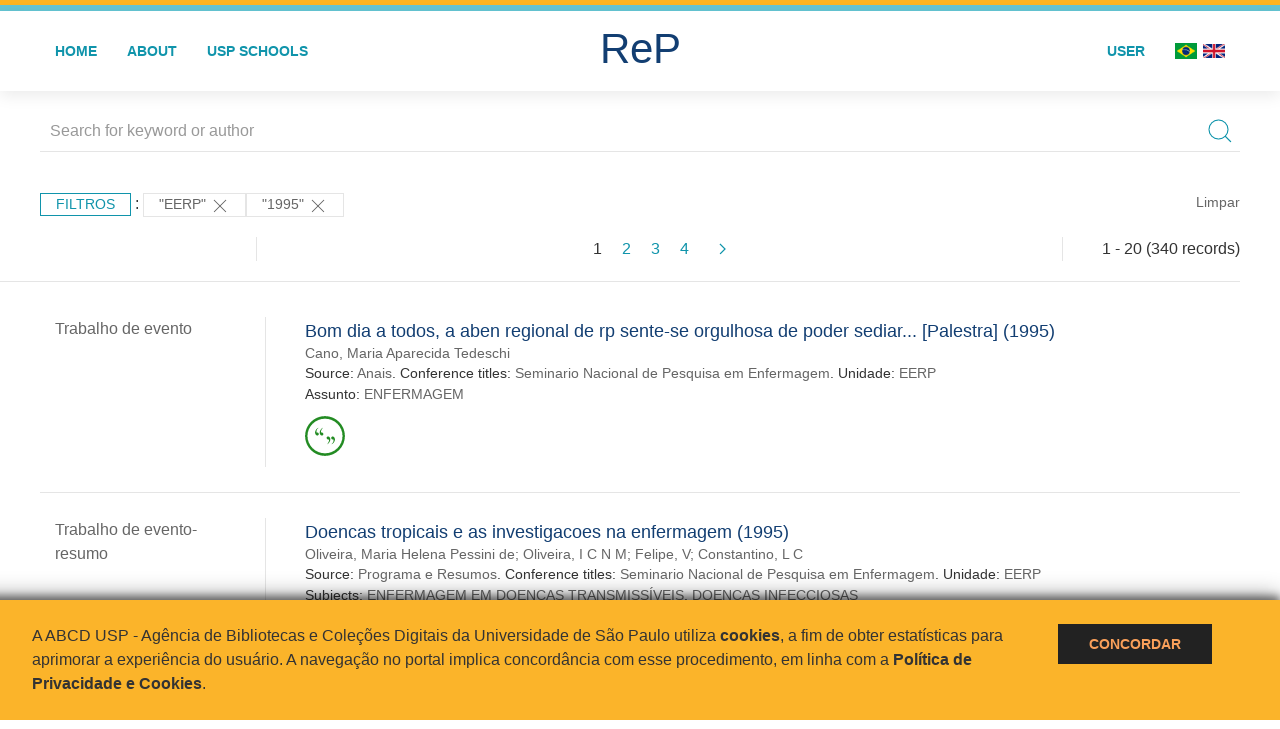

--- FILE ---
content_type: text/html; charset=UTF-8
request_url: https://repositorio.usp.br/result.php?filter%5B%5D=unidadeUSP:%22EERP%22&filter%5B%5D=datePublished:%221995%22
body_size: 30456
content:
<!DOCTYPE html>
<html>
<head>
        
    <link rel="shortcut icon" href="https://repositorio.usp.br/inc/images/faviconUSP.ico" type="image/x-icon">

    <script src="https://repositorio.usp.br/inc/js/jquery.min.js"></script>
    <script src="https://repositorio.usp.br/inc/js/jquery-ui.js"></script>
    <link rel="stylesheet" href="https://repositorio.usp.br/inc/js/jquery-ui.css">
    <script src="https://repositorio.usp.br/inc/js/jquery.form-validator.min.js"></script>

    <!-- Uikit - Local -->
    <link rel="stylesheet" href="https://repositorio.usp.br/inc/uikit/css/uikit.min.css" />
    <script src="https://repositorio.usp.br/inc/uikit/js/uikit.min.js"></script>
    <script src="https://repositorio.usp.br/inc/uikit/js/uikit-icons.min.js"></script>
    <script src="https://repositorio.usp.br/inc/js/visualizar-pdf-mobile.js"></script>

    <!-- USP Custom -->
    <link rel="stylesheet" href="https://repositorio.usp.br/inc/css/style.css">

    <meta name="viewport" content="width=device-width, initial-scale=1">

    <script src="https://js.hcaptcha.com/1/api.js" async defer></script>
    
            <!-- Perto Digital -->
        <script>
            !function
            e(){"complete"===document.readyState?window.setTimeout((function(){
            var
            e,n,t;e="https://cdn.pertoplugin.link/plugin/perto.js.gz",n=5e3,t=
            "https://pertocdn.pertoplugin.link/plugin/perto.js.gz",new
            Promise((function(o,i){var
            c=document.createElement("script");function
            r(){if(document.head.removeChild(c),t){var
            e=document.createElement("script");e.src=t,document.head.appendChild(
            e),e.onload=function(){o(!0)},e.onerror=function(){o(!1)}}else
            o(!1)}c.src=e,document.head.appendChild(c);var
            u=setTimeout((function(){r()}),n);c.onload=function(){clearTimeout(u)
            ,o(!0)},c.onerror=function(){clearTimeout(u),r()}}))}),2e3):
            window.setTimeout((function(){e()}),1e3)}();
        </script>
        <title>ReP USP - Resultado da busca</title>

            <!-- D3.js Libraries and CSS -->
        <script type="text/javascript" src="inc/jquery/d3.v3.min.js"></script>
        <!-- UV Charts -->
        <script type="text/javascript" src=inc/uvcharts/uvcharts.full.min.js></script>
    
</head>
<body style="min-height: 45em; position: relative;">
    
<div style="height: 0.3em; background: #fcb421;"></div>
<div style="height: 0.4em; background: #64c4d2;"></div>
<div class="uk-card uk-card-default" >
<div class="uk-visible@m">
    <div id="menu" class="uk-container uk-navbar-container uk-margin uk-navbar-transparent" uk-navbar="dropbar: true; dropbar-mode: push; mode: click" uk-navbar>
        <div class="uk-navbar-left">
            <ul class="uk-navbar-nav uk-link-text">
                <li class="uk-active"><a class="uk-link-heading" href="https://repositorio.usp.br/index.php">Home</a></li>
                <li class="uk-active">
                    <a href="https://repositorio.usp.br/sobre.php">About</a>
                </li>
                <li class="uk-active">
                    <a href="#modal-full" uk-toggle>USP Schools</a>

                    <div id="modal-full" class="uk-modal-full" uk-modal>
                        <div class="uk-modal-dialog uk-modal-body">
                            <button class="uk-modal-close-full uk-close-large" type="button" uk-close></button>
                            <div class="uk-grid-collapse uk-child-width-1-4@s uk-flex-middle" uk-grid>
                                <div class="uk-background-cover" style="background-image: url('https://repositorio.usp.br/inc/images/PracaDoRelogio-MarcosSantos.jpg');" uk-height-viewport></div>
                                <div class="uk-padding">
                                    <h3>USP Schools</h3>
                                    				    					                                                                                        <a href="https://repositorio.usp.br/result.php?filter[]=unidadeUSP:&quot;EACH&quot;" class="uk-text-small" style="color:#333">
                                                Escola de Artes, Ciências e Humanidades (EACH)                                            </a>
                                            <br/>
                                            					 
                                    					                                                                                        <a href="https://repositorio.usp.br/result.php?filter[]=unidadeUSP:&quot;ECA&quot;" class="uk-text-small" style="color:#333">
                                                Escola de Comunicações e Artes (ECA)                                            </a>
                                            <br/>
                                            					 
                                    					                                                                                        <a href="https://repositorio.usp.br/result.php?filter[]=unidadeUSP:&quot;EE&quot;" class="uk-text-small" style="color:#333">
                                                Escola de Enfermagem (EE)                                            </a>
                                            <br/>
                                            					 
                                    					                                                                                        <a href="https://repositorio.usp.br/result.php?filter[]=unidadeUSP:&quot;EERP&quot;" class="uk-text-small" style="color:#333">
                                                Escola de Enfermagem de Ribeirão Preto (EERP)                                            </a>
                                            <br/>
                                            					 
                                    					                                                                                        <a href="https://repositorio.usp.br/result.php?filter[]=unidadeUSP:&quot;EEFE&quot;" class="uk-text-small" style="color:#333">
                                                Escola de Educação Física e Esporte (EEFE)                                            </a>
                                            <br/>
                                            					 
                                    					                                                                                        <a href="https://repositorio.usp.br/result.php?filter[]=unidadeUSP:&quot;EEFERP&quot;" class="uk-text-small" style="color:#333">
                                                Escola de Educação Física e Esporte de Ribeirão Preto (EEFERP)                                            </a>
                                            <br/>
                                            					 
                                    					                                                                                        <a href="https://repositorio.usp.br/result.php?filter[]=unidadeUSP:&quot;EEL&quot;" class="uk-text-small" style="color:#333">
                                                Escola de Engenharia de Lorena (EEL)                                            </a>
                                            <br/>
                                            					 
                                    					                                                                                        <a href="https://repositorio.usp.br/result.php?filter[]=unidadeUSP:&quot;EESC&quot;" class="uk-text-small" style="color:#333">
                                                Escola de Engenharia de São Carlos (EESC)                                            </a>
                                            <br/>
                                            					 
                                    					                                                                                        <a href="https://repositorio.usp.br/result.php?filter[]=unidadeUSP:&quot;EP&quot;" class="uk-text-small" style="color:#333">
                                                Escola Politécnica (EP)                                            </a>
                                            <br/>
                                            					 
                                    					                                                                                        <a href="https://repositorio.usp.br/result.php?filter[]=unidadeUSP:&quot;ESALQ&quot;" class="uk-text-small" style="color:#333">
                                                Escola Superior de Agricultura Luiz de Queiroz (ESALQ)                                            </a>
                                            <br/>
                                            					 
                                    					                                                                                        <a href="https://repositorio.usp.br/result.php?filter[]=unidadeUSP:&quot;FAU&quot;" class="uk-text-small" style="color:#333">
                                                Faculdade de Arquitetura e Urbanismo (FAU)                                            </a>
                                            <br/>
                                            					 
                                    					                                                                                        <a href="https://repositorio.usp.br/result.php?filter[]=unidadeUSP:&quot;FCF&quot;" class="uk-text-small" style="color:#333">
                                                Faculdade de Ciências Farmacêuticas (FCF)                                            </a>
                                            <br/>
                                            					 
                                    					                                                                                        <a href="https://repositorio.usp.br/result.php?filter[]=unidadeUSP:&quot;FCFRP&quot;" class="uk-text-small" style="color:#333">
                                                Faculdade de Ciências Farmacêuticas de Ribeirão Preto (FCFRP)                                            </a>
                                            <br/>
                                            					 
                                    					                                                                                        <a href="https://repositorio.usp.br/result.php?filter[]=unidadeUSP:&quot;FD&quot;" class="uk-text-small" style="color:#333">
                                                Faculdade de Direito (FD)                                            </a>
                                            <br/>
                                            					 
                                    					                                                                                        <a href="https://repositorio.usp.br/result.php?filter[]=unidadeUSP:&quot;FDRP&quot;" class="uk-text-small" style="color:#333">
                                                Faculdade de Direito de Ribeirão Preto (FDRP)                                            </a>
                                            <br/>
                                            					 
                                    					                                                                                        <a href="https://repositorio.usp.br/result.php?filter[]=unidadeUSP:&quot;FEA&quot;" class="uk-text-small" style="color:#333">
                                                Faculdade de Economia, Administração, Contabilidade e Atuária (FEA)                                            </a>
                                            <br/>
                                            					 
                                    					                                                                                        <a href="https://repositorio.usp.br/result.php?filter[]=unidadeUSP:&quot;FEARP&quot;" class="uk-text-small" style="color:#333">
                                                Faculdade de Economia, Administração e Contabilidade de Ribeirão Preto (FEARP)                                            </a>
                                            <br/>
                                            					 
                                    					                                                                                        <a href="https://repositorio.usp.br/result.php?filter[]=unidadeUSP:&quot;FE&quot;" class="uk-text-small" style="color:#333">
                                                Faculdade de Educação (FE)                                            </a>
                                            <br/>
                                                                                            </div>
                                                <div class="uk-padding">
					    					 
                                    					                                                                                        <a href="https://repositorio.usp.br/result.php?filter[]=unidadeUSP:&quot;FFCLRP&quot;" class="uk-text-small" style="color:#333">
                                                Faculdade de Filosofia, Ciências e Letras de Ribeirão Preto (FFCLRP)                                            </a>
                                            <br/>
                                            					 
                                    					                                                                                        <a href="https://repositorio.usp.br/result.php?filter[]=unidadeUSP:&quot;FFLCH&quot;" class="uk-text-small" style="color:#333">
                                                Faculdade de Filosofia, Letras e Ciências Humanas (FFLCH)                                            </a>
                                            <br/>
                                            					 
                                    					                                                                                        <a href="https://repositorio.usp.br/result.php?filter[]=unidadeUSP:&quot;FM&quot;" class="uk-text-small" style="color:#333">
                                                Faculdade de Medicina (FM)                                            </a>
                                            <br/>
                                            					 
                                    					                                                                                        <a href="https://repositorio.usp.br/result.php?filter[]=unidadeUSP:&quot;FMRP&quot;" class="uk-text-small" style="color:#333">
                                                Faculdade de Medicina de Ribeirão Preto (FMRP)                                            </a>
                                            <br/>
                                            					 
                                    					                                                                                        <a href="https://repositorio.usp.br/result.php?filter[]=unidadeUSP:&quot;FMVZ&quot;" class="uk-text-small" style="color:#333">
                                                Faculdade de Medicina Veterinária e Zootecnia (FMVZ)                                            </a>
                                            <br/>
                                            					 
                                    					                                                                                        <a href="https://repositorio.usp.br/result.php?filter[]=unidadeUSP:&quot;FO&quot;" class="uk-text-small" style="color:#333">
                                                Faculdade de Odontologia (FO)                                            </a>
                                            <br/>
                                            					 
                                    					                                                                                        <a href="https://repositorio.usp.br/result.php?filter[]=unidadeUSP:&quot;FOB&quot;" class="uk-text-small" style="color:#333">
                                                Faculdade de Odontologia de Bauru (FOB)                                            </a>
                                            <br/>
                                            					 
                                    					                                                                                        <a href="https://repositorio.usp.br/result.php?filter[]=unidadeUSP:&quot;FORP&quot;" class="uk-text-small" style="color:#333">
                                                Faculdade de Odontologia de Ribeirão Preto (FORP)                                            </a>
                                            <br/>
                                            					 
                                    					                                                                                        <a href="https://repositorio.usp.br/result.php?filter[]=unidadeUSP:&quot;FSP&quot;" class="uk-text-small" style="color:#333">
                                                Faculdade de Saúde Pública (FSP)                                            </a>
                                            <br/>
                                            					 
                                    					                                                                                        <a href="https://repositorio.usp.br/result.php?filter[]=unidadeUSP:&quot;FZEA&quot;" class="uk-text-small" style="color:#333">
                                                Faculdade de Zootecnia e Engenharia de Alimentos (FZEA)                                            </a>
                                            <br/>
                                            					 
                                    					                                                                                        <a href="https://repositorio.usp.br/result.php?filter[]=unidadeUSP:&quot;IAU&quot;" class="uk-text-small" style="color:#333">
                                                Instituto de Arquitetura e Urbanismo (IAU)                                            </a>
                                            <br/>
                                            					 
                                    					                                                                                        <a href="https://repositorio.usp.br/result.php?filter[]=unidadeUSP:&quot;IAG&quot;" class="uk-text-small" style="color:#333">
                                                Instituto de Astronomia, Geofísica e Ciências Atmosféricas (IAG)                                            </a>
                                            <br/>
                                            					 
                                    					                                                                                        <a href="https://repositorio.usp.br/result.php?filter[]=unidadeUSP:&quot;IB&quot;" class="uk-text-small" style="color:#333">
                                                Instituto de Biociências (IB)                                            </a>
                                            <br/>
                                            					 
                                    					                                                                                        <a href="https://repositorio.usp.br/result.php?filter[]=unidadeUSP:&quot;ICB&quot;" class="uk-text-small" style="color:#333">
                                                Instituto de Ciências Biomédicas (ICB)                                            </a>
                                            <br/>
                                            					 
                                    					                                                                                        <a href="https://repositorio.usp.br/result.php?filter[]=unidadeUSP:&quot;ICMC&quot;" class="uk-text-small" style="color:#333">
                                                Instituto de Ciências Matemáticas e de Computação (ICMC)                                            </a>
                                            <br/>
                                            					 
                                    					                                                                                        <a href="https://repositorio.usp.br/result.php?filter[]=unidadeUSP:&quot;IF&quot;" class="uk-text-small" style="color:#333">
                                                Instituto de Física (IF)                                            </a>
                                            <br/>
                                            					 
                                    					                                                                                        <a href="https://repositorio.usp.br/result.php?filter[]=unidadeUSP:&quot;IFSC&quot;" class="uk-text-small" style="color:#333">
                                                Instituto de Física de São Carlos (IFSC)                                            </a>
                                            <br/>
                                            					 
                                    					                                                                                        <a href="https://repositorio.usp.br/result.php?filter[]=unidadeUSP:&quot;IGC&quot;" class="uk-text-small" style="color:#333">
                                                Instituto de Geociências (IGc)                                            </a>
                                            <br/>
                                                                                            </div>
                                                <div class="uk-padding">
					    					 
                                    					                                                                                        <a href="https://repositorio.usp.br/result.php?filter[]=unidadeUSP:&quot;IME&quot;" class="uk-text-small" style="color:#333">
                                                Instituto de Matemática e Estatística (IME)                                            </a>
                                            <br/>
                                            					 
                                    					                                                                                        <a href="https://repositorio.usp.br/result.php?filter[]=unidadeUSP:&quot;IMT&quot;" class="uk-text-small" style="color:#333">
                                                Instituto de Medicina Tropical de São Paulo (IMT)                                            </a>
                                            <br/>
                                            					 
                                    					                                                                                        <a href="https://repositorio.usp.br/result.php?filter[]=unidadeUSP:&quot;IP&quot;" class="uk-text-small" style="color:#333">
                                                Instituto de Psicologia (IP)                                            </a>
                                            <br/>
                                            					 
                                    					                                                                                        <a href="https://repositorio.usp.br/result.php?filter[]=unidadeUSP:&quot;IQ&quot;" class="uk-text-small" style="color:#333">
                                                Instituto de Química (IQ)                                            </a>
                                            <br/>
                                            					 
                                    					                                                                                        <a href="https://repositorio.usp.br/result.php?filter[]=unidadeUSP:&quot;IQSC&quot;" class="uk-text-small" style="color:#333">
                                                Instituto de Química de São Carlos (IQSC)                                            </a>
                                            <br/>
                                            					 
                                    					                                                                                        <a href="https://repositorio.usp.br/result.php?filter[]=unidadeUSP:&quot;IRI&quot;" class="uk-text-small" style="color:#333">
                                                Instituto de Relações Internacionais (IRI)                                            </a>
                                            <br/>
                                            					 
                                    					                                                                                        <a href="https://repositorio.usp.br/result.php?filter[]=unidadeUSP:&quot;IO&quot;" class="uk-text-small" style="color:#333">
                                                Instituto Oceanográfico (IO)                                            </a>
                                            <br/>
                                            					 
                                    					                                                                                        <a href="https://repositorio.usp.br/result.php?filter[]=unidadeUSP:&quot;CEBIMAR&quot;" class="uk-text-small" style="color:#333">
                                                Centro de Biologia Marinha (CEBIMAR)                                            </a>
                                            <br/>
                                            					 
                                    					                                                                                        <a href="https://repositorio.usp.br/result.php?filter[]=unidadeUSP:&quot;CDCC&quot;" class="uk-text-small" style="color:#333">
                                                Centro de Divulgação Científica e Cultural (CDCC)                                            </a>
                                            <br/>
                                            					 
                                    					                                                                                        <a href="https://repositorio.usp.br/result.php?filter[]=unidadeUSP:&quot;CENA&quot;" class="uk-text-small" style="color:#333">
                                                Centro de Energia Nuclear na Agricultura (CENA)                                            </a>
                                            <br/>
                                            					 
                                    					                                                                                        <a href="https://repositorio.usp.br/result.php?filter[]=unidadeUSP:&quot;HRAC&quot;" class="uk-text-small" style="color:#333">
                                                Hospital de Reabilitação de Anomalias Craniofaciais (HRAC)                                            </a>
                                            <br/>
                                            					 
                                    					                                                                                        <a href="https://repositorio.usp.br/result.php?filter[]=unidadeUSP:&quot;HU&quot;" class="uk-text-small" style="color:#333">
                                                Hospital Universitário (HU)                                            </a>
                                            <br/>
                                            					 
                                    					                                                                                        <a href="https://repositorio.usp.br/result.php?filter[]=unidadeUSP:&quot;IEE&quot;" class="uk-text-small" style="color:#333">
                                                Instituto de Energia e Ambiente (IEE)                                            </a>
                                            <br/>
                                            					 
                                    					                                                                                        <a href="https://repositorio.usp.br/result.php?filter[]=unidadeUSP:&quot;IEB&quot;" class="uk-text-small" style="color:#333">
                                                Instituto de Estudos Brasileiros (IEB)                                            </a>
                                            <br/>
                                            					 
                                    					                                                                                        <a href="https://repositorio.usp.br/result.php?filter[]=unidadeUSP:&quot;MAE&quot;" class="uk-text-small" style="color:#333">
                                                Museu de Arqueologia e Etnologia (MAE)                                            </a>
                                            <br/>
                                            					 
                                    					                                                                                        <a href="https://repositorio.usp.br/result.php?filter[]=unidadeUSP:&quot;MAC&quot;" class="uk-text-small" style="color:#333">
                                                Museu de Arte Contemporânea (MAC)                                            </a>
                                            <br/>
                                            					 
                                    					                                                                                        <a href="https://repositorio.usp.br/result.php?filter[]=unidadeUSP:&quot;MZ&quot;" class="uk-text-small" style="color:#333">
                                                Museu de Zoologia (MZ)                                            </a>
                                            <br/>
                                            					 
                                    					                                                                                        <a href="https://repositorio.usp.br/result.php?filter[]=unidadeUSP:&quot;MP&quot;" class="uk-text-small" style="color:#333">
                                                Museu Paulista (MP)                                            </a>
                                            <br/>
                                            					 
                                                                    </div>
                            </div>
                        </div>
                    </div>

                </li>
                
             </ul>
        </div>
        <div class="uk-navbar-center" style="top: 60%;">
	<a class="uk-navbar-item uk-logo" href="https://repositorio.usp.br/index.php"><h1 style="font-family: Arial, sans-serif; color: #123e72;">ReP</h1></a>
        </div>
        <div class="uk-navbar-right">
            <ul class="uk-navbar-nav">
                
                
		<li class="uk-active">
                    		    <li><a href="https://repositorio.usp.br/aut/oauth.php" rel="nofollow">User</a></li>
                                    </li>

			<!--<li class="uk-active"><a href="https://www.abcd.usp.br" target="_blank" rel="noopener noreferrer">ABCD USP</a></li>-->

                <!--                    <li><a href="http://repositorio.usp.br/result.php?filter%5B%5D=unidadeUSP:%22EERP%22&filter%5B%5D=datePublished:%221995%22&locale=en_US"><img src="inc/images/en.png" style="width: 1.6em;">
                    </a></li>
                -->
                <li>
                                        <a href="http://repositorio.usp.br/result.php?filter%5B%5D=unidadeUSP:%22EERP%22&filter%5B%5D=datePublished:%221995%22&locale=pt_BR" style="padding-right: 0.2em;">
                        <img src="https://repositorio.usp.br/inc/images/br.png" style="width: 1.6em;">
                    </a>
                </li>
                <li>
                    <a href="http://repositorio.usp.br/result.php?filter%5B%5D=unidadeUSP:%22EERP%22&filter%5B%5D=datePublished:%221995%22&locale=en_US" style="padding-left: 0.2em;">
                        <img src="https://repositorio.usp.br/inc/images/en.png" style="width: 1.6em;">
                    </a>
                </li>
            </ul>
        </div>
    </div>
    </div>


<div class="uk-hidden@m">
    <div class="uk-offcanvas-content">

        <div class="uk-navbar-left">
            <a class="uk-navbar-toggle" href="#" uk-toggle="target: #offcanvas-nav-primary" style="color:black"><span uk-navbar-toggle-icon></span> <span class="uk-margin-small-left">Menu</span></a>
        </div>

        <div id="offcanvas-nav-primary" uk-offcanvas="overlay: true">
            <div class="uk-offcanvas-bar uk-flex uk-flex-column">

                <ul class="uk-nav uk-nav-primary uk-nav-center uk-margin-auto-vertical">
                    <li class="uk-active"><a href="index.php">Home</a></li>
                    <li class="uk-active"><a href="advanced_search.php">Busca técnica</a></li>
                    <li class="uk-nav-divider"></li>
                    <li class="uk-active"><a href="contact.php">Contact</a></li>
                    <li class="uk-active"><a href="sobre.php">About</a></li>
		    <li class="uk-active"><a href="https://www.abcd.usp.br" target="_blank" rel="noopener noreferrer">ABCD USP</a></li>
                </ul>

            </div>
        </div>
    </div>
</div>

</div>

    <script>
  (function(i,s,o,g,r,a,m){i['GoogleAnalyticsObject']=r;i[r]=i[r]||function(){
  (i[r].q=i[r].q||[]).push(arguments)},i[r].l=1*new Date();a=s.createElement(o),
  m=s.getElementsByTagName(o)[0];a.async=1;a.src=g;m.parentNode.insertBefore(a,m)
  })(window,document,'script','https://www.google-analytics.com/analytics.js','ga');
  ga('create', 'UA-82811529-1', 'auto');
  ga('send', 'pageview');
</script>
<!-- Google tag (gtag.js) -->
<script async src="https://www.googletagmanager.com/gtag/js?id=G-YHBERXZ71G"></script>
<script>
  window.dataLayer = window.dataLayer || [];
  function gtag(){dataLayer.push(arguments);}
  gtag('js', new Date());

  gtag('config', 'G-YHBERXZ71G');
</script>

    <div class="uk-container" style="position: relative; padding-bottom: 15em;">
        <div class="uk-width-1-1@s uk-width-1-1@m">
            <form class="uk-search uk-search-navbar uk-width-1-1" action="result.php">
                <div class="search uk-form-controls uk-margin uk-search uk-search-default uk-width-1-1@s uk-width-1-1@m uk-align-center">
                    <input type="hidden" name="fields[]" value="name">
                    <input type="hidden" name="fields[]" value="author.person.name">
                    <input type="hidden" name="fields[]" value="authorUSP.name">
                    <input type="hidden" name="fields[]" value="about">
                    <input type="hidden" name="fields[]" value="description">
                    <button class="search-button uk-search-icon-flip" uk-search-icon="ratio: 1"></button>
                    <input class="search-input uk-input" id="form-stacked-text" type="search" placeholder="Search for keyword or author" name="search[]" value="">
                </div>
            </form>
        </div>
        <div class="uk-width-1-1@s uk-width-1-1@m">
            <p class="uk-margin-top" uk-margin>
                <a href="#offcanvas-slide" class="uk-button uk-button-small uk-text-small filtros" uk-toggle>
                    Filtros                </a> :
            <!-- List of filters - Start -->
                            <a class="uk-button uk-button-default uk-button-small uk-text-small" href="http://repositorio.usp.br/result.php?filter%5B1%5D=datePublished%3A%221995%22">"EERP" <span uk-icon="icon: close; ratio: 1"></span></a><a class="uk-button uk-button-default uk-button-small uk-text-small" href="http://repositorio.usp.br/result.php?filter%5B0%5D=unidadeUSP%3A%22EERP%22">"1995" <span uk-icon="icon: close; ratio: 1"></span></a>                <a class="uk-text-small" href="index.php" style="float: right;">Limpar</a>
            
                        <!-- List of filters - End -->
            </p>
        </div>
        <div class="uk-grid-divider" uk-grid>
            <div id="offcanvas-slide" uk-offcanvas>
                <div class="uk-offcanvas-bar uk-background-muted uk-text-secondary">
                    <h3 class="title">Filtros</h3>
            <!--<div class="uk-width-1-4@s uk-width-2-6@m">-->
                    <!-- Facetas - Início -->
                        <hr>
                        <ul class="uk-nav uk-nav-default uk-nav-parent-icon" uk-nav="multiple: true">
                            <li class="uk-parent"><a href="#" style="color:#123e72;">Sources</a> <ul class="uk-nav-sub"><li><div uk-grid>
                            <div class="uk-width-2-3 uk-text-small" style="color:#333"><a class="capitalize link" href="//repositorio.usp.br/result.php?filter%5B%5D=unidadeUSP:%22EERP%22&filter%5B%5D=datePublished:%221995%22&filter[]=base:&quot;Produção científica&quot;"  title="E" style="font-size: 90%">produção científica (~312)</a></div>
                            <div class="uk-width-1-3" style="color:#333">
                            <a class="link" href="//repositorio.usp.br/result.php?filter%5B%5D=unidadeUSP:%22EERP%22&filter%5B%5D=datePublished:%221995%22&notFilter[]=base:&quot;Produção científica&quot;" title="Remover do resultado"><span uk-icon="icon: minus-circle; ratio: 1"></span></a>
                            </div></div></li><li><div uk-grid>
                            <div class="uk-width-2-3 uk-text-small" style="color:#333"><a class="capitalize link" href="//repositorio.usp.br/result.php?filter%5B%5D=unidadeUSP:%22EERP%22&filter%5B%5D=datePublished:%221995%22&filter[]=base:&quot;Teses e dissertações&quot;"  title="E" style="font-size: 90%">teses e dissertações (~28)</a></div>
                            <div class="uk-width-1-3" style="color:#333">
                            <a class="link" href="//repositorio.usp.br/result.php?filter%5B%5D=unidadeUSP:%22EERP%22&filter%5B%5D=datePublished:%221995%22&notFilter[]=base:&quot;Teses e dissertações&quot;" title="Remover do resultado"><span uk-icon="icon: minus-circle; ratio: 1"></span></a>
                            </div></div></li></ul></li><li class="uk-parent"><a href="#"  style="color:#123e72;">Document Types</a> <ul class="uk-nav-sub"><li><div uk-grid>
                            <div class="uk-width-2-3 uk-text-small" style="color:#333"><a class="capitalize link" href="//repositorio.usp.br/result.php?filter%5B%5D=unidadeUSP:%22EERP%22&filter%5B%5D=datePublished:%221995%22&filter[]=type:&quot;TRABALHO DE EVENTO-RESUMO&quot;"  title="E" style="font-size: 90%">trabalho de evento-resumo (144)</a></div>
                            <div class="uk-width-1-3" style="color:#333">
                            <a class="link" href="//repositorio.usp.br/result.php?filter%5B%5D=unidadeUSP:%22EERP%22&filter%5B%5D=datePublished:%221995%22&notFilter[]=type:&quot;TRABALHO DE EVENTO-RESUMO&quot;" title="Remover do resultado"><span uk-icon="icon: minus-circle; ratio: 1"></span></a>
                            </div></div></li><li><div uk-grid>
                            <div class="uk-width-2-3 uk-text-small" style="color:#333"><a class="capitalize link" href="//repositorio.usp.br/result.php?filter%5B%5D=unidadeUSP:%22EERP%22&filter%5B%5D=datePublished:%221995%22&filter[]=type:&quot;ARTIGO DE PERIODICO&quot;"  title="E" style="font-size: 90%">artigo de periodico (83)</a></div>
                            <div class="uk-width-1-3" style="color:#333">
                            <a class="link" href="//repositorio.usp.br/result.php?filter%5B%5D=unidadeUSP:%22EERP%22&filter%5B%5D=datePublished:%221995%22&notFilter[]=type:&quot;ARTIGO DE PERIODICO&quot;" title="Remover do resultado"><span uk-icon="icon: minus-circle; ratio: 1"></span></a>
                            </div></div></li><li><div uk-grid>
                            <div class="uk-width-2-3 uk-text-small" style="color:#333"><a class="capitalize link" href="//repositorio.usp.br/result.php?filter%5B%5D=unidadeUSP:%22EERP%22&filter%5B%5D=datePublished:%221995%22&filter[]=type:&quot;ARTIGO DE JORNAL&quot;"  title="E" style="font-size: 90%">artigo de jornal (37)</a></div>
                            <div class="uk-width-1-3" style="color:#333">
                            <a class="link" href="//repositorio.usp.br/result.php?filter%5B%5D=unidadeUSP:%22EERP%22&filter%5B%5D=datePublished:%221995%22&notFilter[]=type:&quot;ARTIGO DE JORNAL&quot;" title="Remover do resultado"><span uk-icon="icon: minus-circle; ratio: 1"></span></a>
                            </div></div></li><li><div uk-grid>
                            <div class="uk-width-2-3 uk-text-small" style="color:#333"><a class="capitalize link" href="//repositorio.usp.br/result.php?filter%5B%5D=unidadeUSP:%22EERP%22&filter%5B%5D=datePublished:%221995%22&filter[]=type:&quot;TESE&quot;"  title="E" style="font-size: 90%">tese (28)</a></div>
                            <div class="uk-width-1-3" style="color:#333">
                            <a class="link" href="//repositorio.usp.br/result.php?filter%5B%5D=unidadeUSP:%22EERP%22&filter%5B%5D=datePublished:%221995%22&notFilter[]=type:&quot;TESE&quot;" title="Remover do resultado"><span uk-icon="icon: minus-circle; ratio: 1"></span></a>
                            </div></div></li><li><div uk-grid>
                            <div class="uk-width-2-3 uk-text-small" style="color:#333"><a class="capitalize link" href="//repositorio.usp.br/result.php?filter%5B%5D=unidadeUSP:%22EERP%22&filter%5B%5D=datePublished:%221995%22&filter[]=type:&quot;TRABALHO DE EVENTO&quot;"  title="E" style="font-size: 90%">trabalho de evento (19)</a></div>
                            <div class="uk-width-1-3" style="color:#333">
                            <a class="link" href="//repositorio.usp.br/result.php?filter%5B%5D=unidadeUSP:%22EERP%22&filter%5B%5D=datePublished:%221995%22&notFilter[]=type:&quot;TRABALHO DE EVENTO&quot;" title="Remover do resultado"><span uk-icon="icon: minus-circle; ratio: 1"></span></a>
                            </div></div></li><a id="link" href="#type" uk-toggle>mais >></a></ul></li>
            <div id="type" uk-modal="center: true">
                <div class="uk-modal-dialog">
                    <button class="uk-modal-close-default" type="button" uk-close></button>
                    <div class="uk-modal-header">
                        <h2 class="uk-modal-title">Document Types</h2>
                    </div>
                    <div class="uk-modal-body">
                    <ul class="uk-list">
            <li><div uk-grid>
                            <div class="uk-width-2-3 uk-text-small" style="color:#333"><a class="capitalize link" href="//repositorio.usp.br/result.php?filter%5B%5D=unidadeUSP:%22EERP%22&filter%5B%5D=datePublished:%221995%22&filter[]=type:&quot;TRABALHO DE EVENTO-RESUMO&quot;">trabalho de evento-resumo (144)</a></div>
                            <div class="uk-width-1-3" style="color:#333">
                            <a class="link" href="//repositorio.usp.br/result.php?filter%5B%5D=unidadeUSP:%22EERP%22&filter%5B%5D=datePublished:%221995%22&notFilter[]=type:&quot;TRABALHO DE EVENTO-RESUMO&quot;"><span uk-icon="icon: minus-circle; ratio: 1"></span></a>
                            </div></div></li><li><div uk-grid>
                            <div class="uk-width-2-3 uk-text-small" style="color:#333"><a class="capitalize link" href="//repositorio.usp.br/result.php?filter%5B%5D=unidadeUSP:%22EERP%22&filter%5B%5D=datePublished:%221995%22&filter[]=type:&quot;ARTIGO DE PERIODICO&quot;">artigo de periodico (83)</a></div>
                            <div class="uk-width-1-3" style="color:#333">
                            <a class="link" href="//repositorio.usp.br/result.php?filter%5B%5D=unidadeUSP:%22EERP%22&filter%5B%5D=datePublished:%221995%22&notFilter[]=type:&quot;ARTIGO DE PERIODICO&quot;"><span uk-icon="icon: minus-circle; ratio: 1"></span></a>
                            </div></div></li><li><div uk-grid>
                            <div class="uk-width-2-3 uk-text-small" style="color:#333"><a class="capitalize link" href="//repositorio.usp.br/result.php?filter%5B%5D=unidadeUSP:%22EERP%22&filter%5B%5D=datePublished:%221995%22&filter[]=type:&quot;ARTIGO DE JORNAL&quot;">artigo de jornal (37)</a></div>
                            <div class="uk-width-1-3" style="color:#333">
                            <a class="link" href="//repositorio.usp.br/result.php?filter%5B%5D=unidadeUSP:%22EERP%22&filter%5B%5D=datePublished:%221995%22&notFilter[]=type:&quot;ARTIGO DE JORNAL&quot;"><span uk-icon="icon: minus-circle; ratio: 1"></span></a>
                            </div></div></li><li><div uk-grid>
                            <div class="uk-width-2-3 uk-text-small" style="color:#333"><a class="capitalize link" href="//repositorio.usp.br/result.php?filter%5B%5D=unidadeUSP:%22EERP%22&filter%5B%5D=datePublished:%221995%22&filter[]=type:&quot;TESE&quot;">tese (28)</a></div>
                            <div class="uk-width-1-3" style="color:#333">
                            <a class="link" href="//repositorio.usp.br/result.php?filter%5B%5D=unidadeUSP:%22EERP%22&filter%5B%5D=datePublished:%221995%22&notFilter[]=type:&quot;TESE&quot;"><span uk-icon="icon: minus-circle; ratio: 1"></span></a>
                            </div></div></li><li><div uk-grid>
                            <div class="uk-width-2-3 uk-text-small" style="color:#333"><a class="capitalize link" href="//repositorio.usp.br/result.php?filter%5B%5D=unidadeUSP:%22EERP%22&filter%5B%5D=datePublished:%221995%22&filter[]=type:&quot;TRABALHO DE EVENTO&quot;">trabalho de evento (19)</a></div>
                            <div class="uk-width-1-3" style="color:#333">
                            <a class="link" href="//repositorio.usp.br/result.php?filter%5B%5D=unidadeUSP:%22EERP%22&filter%5B%5D=datePublished:%221995%22&notFilter[]=type:&quot;TRABALHO DE EVENTO&quot;"><span uk-icon="icon: minus-circle; ratio: 1"></span></a>
                            </div></div></li><li><div uk-grid>
                            <div class="uk-width-2-3 uk-text-small" style="color:#333"><a class="capitalize link" href="//repositorio.usp.br/result.php?filter%5B%5D=unidadeUSP:%22EERP%22&filter%5B%5D=datePublished:%221995%22&filter[]=type:&quot;RELATORIO TECNICO&quot;">relatorio tecnico (11)</a></div>
                            <div class="uk-width-1-3" style="color:#333">
                            <a class="link" href="//repositorio.usp.br/result.php?filter%5B%5D=unidadeUSP:%22EERP%22&filter%5B%5D=datePublished:%221995%22&notFilter[]=type:&quot;RELATORIO TECNICO&quot;"><span uk-icon="icon: minus-circle; ratio: 1"></span></a>
                            </div></div></li><li><div uk-grid>
                            <div class="uk-width-2-3 uk-text-small" style="color:#333"><a class="capitalize link" href="//repositorio.usp.br/result.php?filter%5B%5D=unidadeUSP:%22EERP%22&filter%5B%5D=datePublished:%221995%22&filter[]=type:&quot;MONOGRAFIA/LIVRO&quot;">monografia/livro (7)</a></div>
                            <div class="uk-width-1-3" style="color:#333">
                            <a class="link" href="//repositorio.usp.br/result.php?filter%5B%5D=unidadeUSP:%22EERP%22&filter%5B%5D=datePublished:%221995%22&notFilter[]=type:&quot;MONOGRAFIA/LIVRO&quot;"><span uk-icon="icon: minus-circle; ratio: 1"></span></a>
                            </div></div></li><li><div uk-grid>
                            <div class="uk-width-2-3 uk-text-small" style="color:#333"><a class="capitalize link" href="//repositorio.usp.br/result.php?filter%5B%5D=unidadeUSP:%22EERP%22&filter%5B%5D=datePublished:%221995%22&filter[]=type:&quot;TRABALHO DE EVENTO-RESUMO PERIODICO&quot;">trabalho de evento-resumo periodico (5)</a></div>
                            <div class="uk-width-1-3" style="color:#333">
                            <a class="link" href="//repositorio.usp.br/result.php?filter%5B%5D=unidadeUSP:%22EERP%22&filter%5B%5D=datePublished:%221995%22&notFilter[]=type:&quot;TRABALHO DE EVENTO-RESUMO PERIODICO&quot;"><span uk-icon="icon: minus-circle; ratio: 1"></span></a>
                            </div></div></li><li><div uk-grid>
                            <div class="uk-width-2-3 uk-text-small" style="color:#333"><a class="capitalize link" href="//repositorio.usp.br/result.php?filter%5B%5D=unidadeUSP:%22EERP%22&filter%5B%5D=datePublished:%221995%22&filter[]=type:&quot;ARTIGO DE PERIODICO-RESENHA&quot;">artigo de periodico-resenha (2)</a></div>
                            <div class="uk-width-1-3" style="color:#333">
                            <a class="link" href="//repositorio.usp.br/result.php?filter%5B%5D=unidadeUSP:%22EERP%22&filter%5B%5D=datePublished:%221995%22&notFilter[]=type:&quot;ARTIGO DE PERIODICO-RESENHA&quot;"><span uk-icon="icon: minus-circle; ratio: 1"></span></a>
                            </div></div></li><li><div uk-grid>
                            <div class="uk-width-2-3 uk-text-small" style="color:#333"><a class="capitalize link" href="//repositorio.usp.br/result.php?filter%5B%5D=unidadeUSP:%22EERP%22&filter%5B%5D=datePublished:%221995%22&filter[]=type:&quot;LAUDO/PARECER TECNICO/CONSULTORIA/PROJETOS&quot;">laudo/parecer tecnico/consultoria/projetos (2)</a></div>
                            <div class="uk-width-1-3" style="color:#333">
                            <a class="link" href="//repositorio.usp.br/result.php?filter%5B%5D=unidadeUSP:%22EERP%22&filter%5B%5D=datePublished:%221995%22&notFilter[]=type:&quot;LAUDO/PARECER TECNICO/CONSULTORIA/PROJETOS&quot;"><span uk-icon="icon: minus-circle; ratio: 1"></span></a>
                            </div></div></li><li><div uk-grid>
                            <div class="uk-width-2-3 uk-text-small" style="color:#333"><a class="capitalize link" href="//repositorio.usp.br/result.php?filter%5B%5D=unidadeUSP:%22EERP%22&filter%5B%5D=datePublished:%221995%22&filter[]=type:&quot;PATENTE&quot;">patente (1)</a></div>
                            <div class="uk-width-1-3" style="color:#333">
                            <a class="link" href="//repositorio.usp.br/result.php?filter%5B%5D=unidadeUSP:%22EERP%22&filter%5B%5D=datePublished:%221995%22&notFilter[]=type:&quot;PATENTE&quot;"><span uk-icon="icon: minus-circle; ratio: 1"></span></a>
                            </div></div></li><li><div uk-grid>
                            <div class="uk-width-2-3 uk-text-small" style="color:#333"><a class="capitalize link" href="//repositorio.usp.br/result.php?filter%5B%5D=unidadeUSP:%22EERP%22&filter%5B%5D=datePublished:%221995%22&filter[]=type:&quot;PRODUCAO ART E/OU MAT AUDIO-VISUAIS&quot;">producao art e/ou mat audio-visuais (1)</a></div>
                            <div class="uk-width-1-3" style="color:#333">
                            <a class="link" href="//repositorio.usp.br/result.php?filter%5B%5D=unidadeUSP:%22EERP%22&filter%5B%5D=datePublished:%221995%22&notFilter[]=type:&quot;PRODUCAO ART E/OU MAT AUDIO-VISUAIS&quot;"><span uk-icon="icon: minus-circle; ratio: 1"></span></a>
                            </div></div></li></ul>
            </div>
            <div class="uk-modal-footer uk-text-right">
                <button class="uk-button uk-button-default uk-modal-close" type="button">Fechar</button>
            </div>
            </div>
            </div>
            <li class="uk-parent"><a href="#" style="color:#123e72;">Grau</a> <ul class="uk-nav-sub"><li><div uk-grid>
                            <div class="uk-width-2-3 uk-text-small" style="color:#333"><a class="capitalize link" href="//repositorio.usp.br/result.php?filter%5B%5D=unidadeUSP:%22EERP%22&filter%5B%5D=datePublished:%221995%22&filter[]=inSupportOf:&quot;Dissertação (Mestrado)&quot;"  title="E" style="font-size: 90%">dissertação (mestrado) (~23)</a></div>
                            <div class="uk-width-1-3" style="color:#333">
                            <a class="link" href="//repositorio.usp.br/result.php?filter%5B%5D=unidadeUSP:%22EERP%22&filter%5B%5D=datePublished:%221995%22&notFilter[]=inSupportOf:&quot;Dissertação (Mestrado)&quot;" title="Remover do resultado"><span uk-icon="icon: minus-circle; ratio: 1"></span></a>
                            </div></div></li><li><div uk-grid>
                            <div class="uk-width-2-3 uk-text-small" style="color:#333"><a class="capitalize link" href="//repositorio.usp.br/result.php?filter%5B%5D=unidadeUSP:%22EERP%22&filter%5B%5D=datePublished:%221995%22&filter[]=inSupportOf:&quot;Tese (Doutorado)&quot;"  title="E" style="font-size: 90%">tese (doutorado) (~3)</a></div>
                            <div class="uk-width-1-3" style="color:#333">
                            <a class="link" href="//repositorio.usp.br/result.php?filter%5B%5D=unidadeUSP:%22EERP%22&filter%5B%5D=datePublished:%221995%22&notFilter[]=inSupportOf:&quot;Tese (Doutorado)&quot;" title="Remover do resultado"><span uk-icon="icon: minus-circle; ratio: 1"></span></a>
                            </div></div></li><li><div uk-grid>
                            <div class="uk-width-2-3 uk-text-small" style="color:#333"><a class="capitalize link" href="//repositorio.usp.br/result.php?filter%5B%5D=unidadeUSP:%22EERP%22&filter%5B%5D=datePublished:%221995%22&filter[]=inSupportOf:&quot;Tese (Livre Docência)&quot;"  title="E" style="font-size: 90%">tese (livre docência) (~2)</a></div>
                            <div class="uk-width-1-3" style="color:#333">
                            <a class="link" href="//repositorio.usp.br/result.php?filter%5B%5D=unidadeUSP:%22EERP%22&filter%5B%5D=datePublished:%221995%22&notFilter[]=inSupportOf:&quot;Tese (Livre Docência)&quot;" title="Remover do resultado"><span uk-icon="icon: minus-circle; ratio: 1"></span></a>
                            </div></div></li></ul></li><li class="uk-parent"><a href="#" style="color:#123e72;">USP Schools</a> <ul class="uk-nav-sub"><li><div uk-grid>
                            <div class="uk-width-2-3 uk-text-small" style="color:#333"><a class="uppercase link" href="//repositorio.usp.br/result.php?filter%5B%5D=unidadeUSP:%22EERP%22&filter%5B%5D=datePublished:%221995%22&filter[]=unidadeUSP:&quot;EERP&quot;"  title="E" style="font-size: 90%">eerp (~340)</a></div>
                            <div class="uk-width-1-3" style="color:#333">
                            <a class="link" href="//repositorio.usp.br/result.php?filter%5B%5D=unidadeUSP:%22EERP%22&filter%5B%5D=datePublished:%221995%22&notFilter[]=unidadeUSP:&quot;EERP&quot;" title="Remover do resultado"><span uk-icon="icon: minus-circle; ratio: 1"></span></a>
                            </div></div></li><li><div uk-grid>
                            <div class="uk-width-2-3 uk-text-small" style="color:#333"><a class="uppercase link" href="//repositorio.usp.br/result.php?filter%5B%5D=unidadeUSP:%22EERP%22&filter%5B%5D=datePublished:%221995%22&filter[]=unidadeUSP:&quot;FMRP&quot;"  title="E" style="font-size: 90%">fmrp (~17)</a></div>
                            <div class="uk-width-1-3" style="color:#333">
                            <a class="link" href="//repositorio.usp.br/result.php?filter%5B%5D=unidadeUSP:%22EERP%22&filter%5B%5D=datePublished:%221995%22&notFilter[]=unidadeUSP:&quot;FMRP&quot;" title="Remover do resultado"><span uk-icon="icon: minus-circle; ratio: 1"></span></a>
                            </div></div></li><li><div uk-grid>
                            <div class="uk-width-2-3 uk-text-small" style="color:#333"><a class="uppercase link" href="//repositorio.usp.br/result.php?filter%5B%5D=unidadeUSP:%22EERP%22&filter%5B%5D=datePublished:%221995%22&filter[]=unidadeUSP:&quot;FFCLRP&quot;"  title="E" style="font-size: 90%">ffclrp (~11)</a></div>
                            <div class="uk-width-1-3" style="color:#333">
                            <a class="link" href="//repositorio.usp.br/result.php?filter%5B%5D=unidadeUSP:%22EERP%22&filter%5B%5D=datePublished:%221995%22&notFilter[]=unidadeUSP:&quot;FFCLRP&quot;" title="Remover do resultado"><span uk-icon="icon: minus-circle; ratio: 1"></span></a>
                            </div></div></li><li><div uk-grid>
                            <div class="uk-width-2-3 uk-text-small" style="color:#333"><a class="uppercase link" href="//repositorio.usp.br/result.php?filter%5B%5D=unidadeUSP:%22EERP%22&filter%5B%5D=datePublished:%221995%22&filter[]=unidadeUSP:&quot;EE&quot;"  title="E" style="font-size: 90%">ee (~1)</a></div>
                            <div class="uk-width-1-3" style="color:#333">
                            <a class="link" href="//repositorio.usp.br/result.php?filter%5B%5D=unidadeUSP:%22EERP%22&filter%5B%5D=datePublished:%221995%22&notFilter[]=unidadeUSP:&quot;EE&quot;" title="Remover do resultado"><span uk-icon="icon: minus-circle; ratio: 1"></span></a>
                            </div></div></li><li><div uk-grid>
                            <div class="uk-width-2-3 uk-text-small" style="color:#333"><a class="uppercase link" href="//repositorio.usp.br/result.php?filter%5B%5D=unidadeUSP:%22EERP%22&filter%5B%5D=datePublished:%221995%22&filter[]=unidadeUSP:&quot;FCFRP&quot;"  title="E" style="font-size: 90%">fcfrp (~1)</a></div>
                            <div class="uk-width-1-3" style="color:#333">
                            <a class="link" href="//repositorio.usp.br/result.php?filter%5B%5D=unidadeUSP:%22EERP%22&filter%5B%5D=datePublished:%221995%22&notFilter[]=unidadeUSP:&quot;FCFRP&quot;" title="Remover do resultado"><span uk-icon="icon: minus-circle; ratio: 1"></span></a>
                            </div></div></li></ul></li><li class="uk-parent"><a href="#"  style="color:#123e72;">Departament</a> <ul class="uk-nav-sub"><li><div uk-grid>
                            <div class="uk-width-2-3 uk-text-small" style="color:#333"><a class="uppercase link" href="//repositorio.usp.br/result.php?filter%5B%5D=unidadeUSP:%22EERP%22&filter%5B%5D=datePublished:%221995%22&filter[]=authorUSP.departament:&quot;EERP-ERG&quot;"  title="E" style="font-size: 90%">eerp-erg (147)</a></div>
                            <div class="uk-width-1-3" style="color:#333">
                            <a class="link" href="//repositorio.usp.br/result.php?filter%5B%5D=unidadeUSP:%22EERP%22&filter%5B%5D=datePublished:%221995%22&notFilter[]=authorUSP.departament:&quot;EERP-ERG&quot;" title="Remover do resultado"><span uk-icon="icon: minus-circle; ratio: 1"></span></a>
                            </div></div></li><li><div uk-grid>
                            <div class="uk-width-2-3 uk-text-small" style="color:#333"><a class="uppercase link" href="//repositorio.usp.br/result.php?filter%5B%5D=unidadeUSP:%22EERP%22&filter%5B%5D=datePublished:%221995%22&filter[]=authorUSP.departament:&quot;EERP-ERM&quot;"  title="E" style="font-size: 90%">eerp-erm (97)</a></div>
                            <div class="uk-width-1-3" style="color:#333">
                            <a class="link" href="//repositorio.usp.br/result.php?filter%5B%5D=unidadeUSP:%22EERP%22&filter%5B%5D=datePublished:%221995%22&notFilter[]=authorUSP.departament:&quot;EERP-ERM&quot;" title="Remover do resultado"><span uk-icon="icon: minus-circle; ratio: 1"></span></a>
                            </div></div></li><li><div uk-grid>
                            <div class="uk-width-2-3 uk-text-small" style="color:#333"><a class="uppercase link" href="//repositorio.usp.br/result.php?filter%5B%5D=unidadeUSP:%22EERP%22&filter%5B%5D=datePublished:%221995%22&filter[]=authorUSP.departament:&quot;EERP-ERP&quot;"  title="E" style="font-size: 90%">eerp-erp (88)</a></div>
                            <div class="uk-width-1-3" style="color:#333">
                            <a class="link" href="//repositorio.usp.br/result.php?filter%5B%5D=unidadeUSP:%22EERP%22&filter%5B%5D=datePublished:%221995%22&notFilter[]=authorUSP.departament:&quot;EERP-ERP&quot;" title="Remover do resultado"><span uk-icon="icon: minus-circle; ratio: 1"></span></a>
                            </div></div></li><li><div uk-grid>
                            <div class="uk-width-2-3 uk-text-small" style="color:#333"><a class="uppercase link" href="//repositorio.usp.br/result.php?filter%5B%5D=unidadeUSP:%22EERP%22&filter%5B%5D=datePublished:%221995%22&filter[]=authorUSP.departament:&quot;FFCLRP-594&quot;"  title="E" style="font-size: 90%">ffclrp-594 (10)</a></div>
                            <div class="uk-width-1-3" style="color:#333">
                            <a class="link" href="//repositorio.usp.br/result.php?filter%5B%5D=unidadeUSP:%22EERP%22&filter%5B%5D=datePublished:%221995%22&notFilter[]=authorUSP.departament:&quot;FFCLRP-594&quot;" title="Remover do resultado"><span uk-icon="icon: minus-circle; ratio: 1"></span></a>
                            </div></div></li><a id="link" href="#authorUSP_departament" uk-toggle>mais >></a></ul></li>
            <div id="authorUSP_departament" uk-modal="center: true">
                <div class="uk-modal-dialog">
                    <button class="uk-modal-close-default" type="button" uk-close></button>
                    <div class="uk-modal-header">
                        <h2 class="uk-modal-title">Departament</h2>
                    </div>
                    <div class="uk-modal-body">
                    <ul class="uk-list">
            <li><div uk-grid>
                            <div class="uk-width-2-3 uk-text-small" style="color:#333"><a class="uppercase link" href="//repositorio.usp.br/result.php?filter%5B%5D=unidadeUSP:%22EERP%22&filter%5B%5D=datePublished:%221995%22&filter[]=authorUSP.departament:&quot;EERP-ERG&quot;">eerp-erg (147)</a></div>
                            <div class="uk-width-1-3" style="color:#333">
                            <a class="link" href="//repositorio.usp.br/result.php?filter%5B%5D=unidadeUSP:%22EERP%22&filter%5B%5D=datePublished:%221995%22&notFilter[]=authorUSP.departament:&quot;EERP-ERG&quot;"><span uk-icon="icon: minus-circle; ratio: 1"></span></a>
                            </div></div></li><li><div uk-grid>
                            <div class="uk-width-2-3 uk-text-small" style="color:#333"><a class="uppercase link" href="//repositorio.usp.br/result.php?filter%5B%5D=unidadeUSP:%22EERP%22&filter%5B%5D=datePublished:%221995%22&filter[]=authorUSP.departament:&quot;EERP-ERM&quot;">eerp-erm (97)</a></div>
                            <div class="uk-width-1-3" style="color:#333">
                            <a class="link" href="//repositorio.usp.br/result.php?filter%5B%5D=unidadeUSP:%22EERP%22&filter%5B%5D=datePublished:%221995%22&notFilter[]=authorUSP.departament:&quot;EERP-ERM&quot;"><span uk-icon="icon: minus-circle; ratio: 1"></span></a>
                            </div></div></li><li><div uk-grid>
                            <div class="uk-width-2-3 uk-text-small" style="color:#333"><a class="uppercase link" href="//repositorio.usp.br/result.php?filter%5B%5D=unidadeUSP:%22EERP%22&filter%5B%5D=datePublished:%221995%22&filter[]=authorUSP.departament:&quot;EERP-ERP&quot;">eerp-erp (88)</a></div>
                            <div class="uk-width-1-3" style="color:#333">
                            <a class="link" href="//repositorio.usp.br/result.php?filter%5B%5D=unidadeUSP:%22EERP%22&filter%5B%5D=datePublished:%221995%22&notFilter[]=authorUSP.departament:&quot;EERP-ERP&quot;"><span uk-icon="icon: minus-circle; ratio: 1"></span></a>
                            </div></div></li><li><div uk-grid>
                            <div class="uk-width-2-3 uk-text-small" style="color:#333"><a class="uppercase link" href="//repositorio.usp.br/result.php?filter%5B%5D=unidadeUSP:%22EERP%22&filter%5B%5D=datePublished:%221995%22&filter[]=authorUSP.departament:&quot;FFCLRP-594&quot;">ffclrp-594 (10)</a></div>
                            <div class="uk-width-1-3" style="color:#333">
                            <a class="link" href="//repositorio.usp.br/result.php?filter%5B%5D=unidadeUSP:%22EERP%22&filter%5B%5D=datePublished:%221995%22&notFilter[]=authorUSP.departament:&quot;FFCLRP-594&quot;"><span uk-icon="icon: minus-circle; ratio: 1"></span></a>
                            </div></div></li><li><div uk-grid>
                            <div class="uk-width-2-3 uk-text-small" style="color:#333"><a class="uppercase link" href="//repositorio.usp.br/result.php?filter%5B%5D=unidadeUSP:%22EERP%22&filter%5B%5D=datePublished:%221995%22&filter[]=authorUSP.departament:&quot;FMRP-RGO&quot;">fmrp-rgo (9)</a></div>
                            <div class="uk-width-1-3" style="color:#333">
                            <a class="link" href="//repositorio.usp.br/result.php?filter%5B%5D=unidadeUSP:%22EERP%22&filter%5B%5D=datePublished:%221995%22&notFilter[]=authorUSP.departament:&quot;FMRP-RGO&quot;"><span uk-icon="icon: minus-circle; ratio: 1"></span></a>
                            </div></div></li><li><div uk-grid>
                            <div class="uk-width-2-3 uk-text-small" style="color:#333"><a class="uppercase link" href="//repositorio.usp.br/result.php?filter%5B%5D=unidadeUSP:%22EERP%22&filter%5B%5D=datePublished:%221995%22&filter[]=authorUSP.departament:&quot;FMRP-RCM&quot;">fmrp-rcm (7)</a></div>
                            <div class="uk-width-1-3" style="color:#333">
                            <a class="link" href="//repositorio.usp.br/result.php?filter%5B%5D=unidadeUSP:%22EERP%22&filter%5B%5D=datePublished:%221995%22&notFilter[]=authorUSP.departament:&quot;FMRP-RCM&quot;"><span uk-icon="icon: minus-circle; ratio: 1"></span></a>
                            </div></div></li><li><div uk-grid>
                            <div class="uk-width-2-3 uk-text-small" style="color:#333"><a class="uppercase link" href="//repositorio.usp.br/result.php?filter%5B%5D=unidadeUSP:%22EERP%22&filter%5B%5D=datePublished:%221995%22&filter[]=authorUSP.departament:&quot;EERP-SD&quot;">eerp-sd (6)</a></div>
                            <div class="uk-width-1-3" style="color:#333">
                            <a class="link" href="//repositorio.usp.br/result.php?filter%5B%5D=unidadeUSP:%22EERP%22&filter%5B%5D=datePublished:%221995%22&notFilter[]=authorUSP.departament:&quot;EERP-SD&quot;"><span uk-icon="icon: minus-circle; ratio: 1"></span></a>
                            </div></div></li><li><div uk-grid>
                            <div class="uk-width-2-3 uk-text-small" style="color:#333"><a class="uppercase link" href="//repositorio.usp.br/result.php?filter%5B%5D=unidadeUSP:%22EERP%22&filter%5B%5D=datePublished:%221995%22&filter[]=authorUSP.departament:&quot;FMRP-RPP&quot;">fmrp-rpp (3)</a></div>
                            <div class="uk-width-1-3" style="color:#333">
                            <a class="link" href="//repositorio.usp.br/result.php?filter%5B%5D=unidadeUSP:%22EERP%22&filter%5B%5D=datePublished:%221995%22&notFilter[]=authorUSP.departament:&quot;FMRP-RPP&quot;"><span uk-icon="icon: minus-circle; ratio: 1"></span></a>
                            </div></div></li><li><div uk-grid>
                            <div class="uk-width-2-3 uk-text-small" style="color:#333"><a class="uppercase link" href="//repositorio.usp.br/result.php?filter%5B%5D=unidadeUSP:%22EERP%22&filter%5B%5D=datePublished:%221995%22&filter[]=authorUSP.departament:&quot;FMRP-RMS&quot;">fmrp-rms (2)</a></div>
                            <div class="uk-width-1-3" style="color:#333">
                            <a class="link" href="//repositorio.usp.br/result.php?filter%5B%5D=unidadeUSP:%22EERP%22&filter%5B%5D=datePublished:%221995%22&notFilter[]=authorUSP.departament:&quot;FMRP-RMS&quot;"><span uk-icon="icon: minus-circle; ratio: 1"></span></a>
                            </div></div></li><li><div uk-grid>
                            <div class="uk-width-2-3 uk-text-small" style="color:#333"><a class="uppercase link" href="//repositorio.usp.br/result.php?filter%5B%5D=unidadeUSP:%22EERP%22&filter%5B%5D=datePublished:%221995%22&filter[]=authorUSP.departament:&quot;EE-ENC&quot;">ee-enc (1)</a></div>
                            <div class="uk-width-1-3" style="color:#333">
                            <a class="link" href="//repositorio.usp.br/result.php?filter%5B%5D=unidadeUSP:%22EERP%22&filter%5B%5D=datePublished:%221995%22&notFilter[]=authorUSP.departament:&quot;EE-ENC&quot;"><span uk-icon="icon: minus-circle; ratio: 1"></span></a>
                            </div></div></li><li><div uk-grid>
                            <div class="uk-width-2-3 uk-text-small" style="color:#333"><a class="uppercase link" href="//repositorio.usp.br/result.php?filter%5B%5D=unidadeUSP:%22EERP%22&filter%5B%5D=datePublished:%221995%22&filter[]=authorUSP.departament:&quot;FCFRP-601&quot;">fcfrp-601 (1)</a></div>
                            <div class="uk-width-1-3" style="color:#333">
                            <a class="link" href="//repositorio.usp.br/result.php?filter%5B%5D=unidadeUSP:%22EERP%22&filter%5B%5D=datePublished:%221995%22&notFilter[]=authorUSP.departament:&quot;FCFRP-601&quot;"><span uk-icon="icon: minus-circle; ratio: 1"></span></a>
                            </div></div></li><li><div uk-grid>
                            <div class="uk-width-2-3 uk-text-small" style="color:#333"><a class="uppercase link" href="//repositorio.usp.br/result.php?filter%5B%5D=unidadeUSP:%22EERP%22&filter%5B%5D=datePublished:%221995%22&filter[]=authorUSP.departament:&quot;FFCLRP-591&quot;">ffclrp-591 (1)</a></div>
                            <div class="uk-width-1-3" style="color:#333">
                            <a class="link" href="//repositorio.usp.br/result.php?filter%5B%5D=unidadeUSP:%22EERP%22&filter%5B%5D=datePublished:%221995%22&notFilter[]=authorUSP.departament:&quot;FFCLRP-591&quot;"><span uk-icon="icon: minus-circle; ratio: 1"></span></a>
                            </div></div></li><li><div uk-grid>
                            <div class="uk-width-2-3 uk-text-small" style="color:#333"><a class="uppercase link" href="//repositorio.usp.br/result.php?filter%5B%5D=unidadeUSP:%22EERP%22&filter%5B%5D=datePublished:%221995%22&filter[]=authorUSP.departament:&quot;FMRP-RCO&quot;">fmrp-rco (1)</a></div>
                            <div class="uk-width-1-3" style="color:#333">
                            <a class="link" href="//repositorio.usp.br/result.php?filter%5B%5D=unidadeUSP:%22EERP%22&filter%5B%5D=datePublished:%221995%22&notFilter[]=authorUSP.departament:&quot;FMRP-RCO&quot;"><span uk-icon="icon: minus-circle; ratio: 1"></span></a>
                            </div></div></li><li><div uk-grid>
                            <div class="uk-width-2-3 uk-text-small" style="color:#333"><a class="uppercase link" href="//repositorio.usp.br/result.php?filter%5B%5D=unidadeUSP:%22EERP%22&filter%5B%5D=datePublished:%221995%22&filter[]=authorUSP.departament:&quot;FMRP-RGM&quot;">fmrp-rgm (1)</a></div>
                            <div class="uk-width-1-3" style="color:#333">
                            <a class="link" href="//repositorio.usp.br/result.php?filter%5B%5D=unidadeUSP:%22EERP%22&filter%5B%5D=datePublished:%221995%22&notFilter[]=authorUSP.departament:&quot;FMRP-RGM&quot;"><span uk-icon="icon: minus-circle; ratio: 1"></span></a>
                            </div></div></li><li><div uk-grid>
                            <div class="uk-width-2-3 uk-text-small" style="color:#333"><a class="uppercase link" href="//repositorio.usp.br/result.php?filter%5B%5D=unidadeUSP:%22EERP%22&filter%5B%5D=datePublished:%221995%22&filter[]=authorUSP.departament:&quot;FMRP-SD&quot;">fmrp-sd (1)</a></div>
                            <div class="uk-width-1-3" style="color:#333">
                            <a class="link" href="//repositorio.usp.br/result.php?filter%5B%5D=unidadeUSP:%22EERP%22&filter%5B%5D=datePublished:%221995%22&notFilter[]=authorUSP.departament:&quot;FMRP-SD&quot;"><span uk-icon="icon: minus-circle; ratio: 1"></span></a>
                            </div></div></li></ul>
            </div>
            <div class="uk-modal-footer uk-text-right">
                <button class="uk-button uk-button-default uk-modal-close" type="button">Fechar</button>
            </div>
            </div>
            </div>
            <li class="uk-parent"><a href="#"  style="color:#123e72;">Authors</a> <ul class="uk-nav-sub"><li><div uk-grid>
                            <div class="uk-width-2-3 uk-text-small" style="color:#333"><a class="capitalize link" href="//repositorio.usp.br/result.php?filter%5B%5D=unidadeUSP:%22EERP%22&filter%5B%5D=datePublished:%221995%22&filter[]=author.person.name:&quot;Bueno, Sônia Maria Villela&quot;"  title="E" style="font-size: 90%">bueno, sônia maria villela (39)</a></div>
                            <div class="uk-width-1-3" style="color:#333">
                            <a class="link" href="//repositorio.usp.br/result.php?filter%5B%5D=unidadeUSP:%22EERP%22&filter%5B%5D=datePublished:%221995%22&notFilter[]=author.person.name:&quot;Bueno, Sônia Maria Villela&quot;" title="Remover do resultado"><span uk-icon="icon: minus-circle; ratio: 1"></span></a>
                            </div></div></li><li><div uk-grid>
                            <div class="uk-width-2-3 uk-text-small" style="color:#333"><a class="capitalize link" href="//repositorio.usp.br/result.php?filter%5B%5D=unidadeUSP:%22EERP%22&filter%5B%5D=datePublished:%221995%22&filter[]=author.person.name:&quot;Carvalho, Emilia Campos de&quot;"  title="E" style="font-size: 90%">carvalho, emilia campos de (22)</a></div>
                            <div class="uk-width-1-3" style="color:#333">
                            <a class="link" href="//repositorio.usp.br/result.php?filter%5B%5D=unidadeUSP:%22EERP%22&filter%5B%5D=datePublished:%221995%22&notFilter[]=author.person.name:&quot;Carvalho, Emilia Campos de&quot;" title="Remover do resultado"><span uk-icon="icon: minus-circle; ratio: 1"></span></a>
                            </div></div></li><li><div uk-grid>
                            <div class="uk-width-2-3 uk-text-small" style="color:#333"><a class="capitalize link" href="//repositorio.usp.br/result.php?filter%5B%5D=unidadeUSP:%22EERP%22&filter%5B%5D=datePublished:%221995%22&filter[]=author.person.name:&quot;Gir, Elucir&quot;"  title="E" style="font-size: 90%">gir, elucir (18)</a></div>
                            <div class="uk-width-1-3" style="color:#333">
                            <a class="link" href="//repositorio.usp.br/result.php?filter%5B%5D=unidadeUSP:%22EERP%22&filter%5B%5D=datePublished:%221995%22&notFilter[]=author.person.name:&quot;Gir, Elucir&quot;" title="Remover do resultado"><span uk-icon="icon: minus-circle; ratio: 1"></span></a>
                            </div></div></li><li><div uk-grid>
                            <div class="uk-width-2-3 uk-text-small" style="color:#333"><a class="capitalize link" href="//repositorio.usp.br/result.php?filter%5B%5D=unidadeUSP:%22EERP%22&filter%5B%5D=datePublished:%221995%22&filter[]=author.person.name:&quot;Carvalho, Maria das Graças Bomfim de&quot;"  title="E" style="font-size: 90%">carvalho, maria das graças bomfim de (17)</a></div>
                            <div class="uk-width-1-3" style="color:#333">
                            <a class="link" href="//repositorio.usp.br/result.php?filter%5B%5D=unidadeUSP:%22EERP%22&filter%5B%5D=datePublished:%221995%22&notFilter[]=author.person.name:&quot;Carvalho, Maria das Graças Bomfim de&quot;" title="Remover do resultado"><span uk-icon="icon: minus-circle; ratio: 1"></span></a>
                            </div></div></li><li><div uk-grid>
                            <div class="uk-width-2-3 uk-text-small" style="color:#333"><a class="capitalize link" href="//repositorio.usp.br/result.php?filter%5B%5D=unidadeUSP:%22EERP%22&filter%5B%5D=datePublished:%221995%22&filter[]=author.person.name:&quot;Rocha, Semiramis Melani Melo&quot;"  title="E" style="font-size: 90%">rocha, semiramis melani melo (16)</a></div>
                            <div class="uk-width-1-3" style="color:#333">
                            <a class="link" href="//repositorio.usp.br/result.php?filter%5B%5D=unidadeUSP:%22EERP%22&filter%5B%5D=datePublished:%221995%22&notFilter[]=author.person.name:&quot;Rocha, Semiramis Melani Melo&quot;" title="Remover do resultado"><span uk-icon="icon: minus-circle; ratio: 1"></span></a>
                            </div></div></li><a id="link" href="#author_person_name" uk-toggle>mais >></a></ul></li>
            <div id="author_person_name" uk-modal="center: true">
                <div class="uk-modal-dialog">
                    <button class="uk-modal-close-default" type="button" uk-close></button>
                    <div class="uk-modal-header">
                        <h2 class="uk-modal-title">Authors</h2>
                    </div>
                    <div class="uk-modal-body">
                    <ul class="uk-list">
            <li><div uk-grid>
                            <div class="uk-width-2-3 uk-text-small" style="color:#333"><a class="capitalize link" href="//repositorio.usp.br/result.php?filter%5B%5D=unidadeUSP:%22EERP%22&filter%5B%5D=datePublished:%221995%22&filter[]=author.person.name:&quot;Bueno, Sônia Maria Villela&quot;">bueno, sônia maria villela (39)</a></div>
                            <div class="uk-width-1-3" style="color:#333">
                            <a class="link" href="//repositorio.usp.br/result.php?filter%5B%5D=unidadeUSP:%22EERP%22&filter%5B%5D=datePublished:%221995%22&notFilter[]=author.person.name:&quot;Bueno, Sônia Maria Villela&quot;"><span uk-icon="icon: minus-circle; ratio: 1"></span></a>
                            </div></div></li><li><div uk-grid>
                            <div class="uk-width-2-3 uk-text-small" style="color:#333"><a class="capitalize link" href="//repositorio.usp.br/result.php?filter%5B%5D=unidadeUSP:%22EERP%22&filter%5B%5D=datePublished:%221995%22&filter[]=author.person.name:&quot;Carvalho, Emilia Campos de&quot;">carvalho, emilia campos de (22)</a></div>
                            <div class="uk-width-1-3" style="color:#333">
                            <a class="link" href="//repositorio.usp.br/result.php?filter%5B%5D=unidadeUSP:%22EERP%22&filter%5B%5D=datePublished:%221995%22&notFilter[]=author.person.name:&quot;Carvalho, Emilia Campos de&quot;"><span uk-icon="icon: minus-circle; ratio: 1"></span></a>
                            </div></div></li><li><div uk-grid>
                            <div class="uk-width-2-3 uk-text-small" style="color:#333"><a class="capitalize link" href="//repositorio.usp.br/result.php?filter%5B%5D=unidadeUSP:%22EERP%22&filter%5B%5D=datePublished:%221995%22&filter[]=author.person.name:&quot;Gir, Elucir&quot;">gir, elucir (18)</a></div>
                            <div class="uk-width-1-3" style="color:#333">
                            <a class="link" href="//repositorio.usp.br/result.php?filter%5B%5D=unidadeUSP:%22EERP%22&filter%5B%5D=datePublished:%221995%22&notFilter[]=author.person.name:&quot;Gir, Elucir&quot;"><span uk-icon="icon: minus-circle; ratio: 1"></span></a>
                            </div></div></li><li><div uk-grid>
                            <div class="uk-width-2-3 uk-text-small" style="color:#333"><a class="capitalize link" href="//repositorio.usp.br/result.php?filter%5B%5D=unidadeUSP:%22EERP%22&filter%5B%5D=datePublished:%221995%22&filter[]=author.person.name:&quot;Carvalho, Maria das Graças Bomfim de&quot;">carvalho, maria das graças bomfim de (17)</a></div>
                            <div class="uk-width-1-3" style="color:#333">
                            <a class="link" href="//repositorio.usp.br/result.php?filter%5B%5D=unidadeUSP:%22EERP%22&filter%5B%5D=datePublished:%221995%22&notFilter[]=author.person.name:&quot;Carvalho, Maria das Graças Bomfim de&quot;"><span uk-icon="icon: minus-circle; ratio: 1"></span></a>
                            </div></div></li><li><div uk-grid>
                            <div class="uk-width-2-3 uk-text-small" style="color:#333"><a class="capitalize link" href="//repositorio.usp.br/result.php?filter%5B%5D=unidadeUSP:%22EERP%22&filter%5B%5D=datePublished:%221995%22&filter[]=author.person.name:&quot;Rocha, Semiramis Melani Melo&quot;">rocha, semiramis melani melo (16)</a></div>
                            <div class="uk-width-1-3" style="color:#333">
                            <a class="link" href="//repositorio.usp.br/result.php?filter%5B%5D=unidadeUSP:%22EERP%22&filter%5B%5D=datePublished:%221995%22&notFilter[]=author.person.name:&quot;Rocha, Semiramis Melani Melo&quot;"><span uk-icon="icon: minus-circle; ratio: 1"></span></a>
                            </div></div></li><li><div uk-grid>
                            <div class="uk-width-2-3 uk-text-small" style="color:#333"><a class="capitalize link" href="//repositorio.usp.br/result.php?filter%5B%5D=unidadeUSP:%22EERP%22&filter%5B%5D=datePublished:%221995%22&filter[]=author.person.name:&quot;Rodrigues, Rosalina Aparecida Partezani&quot;">rodrigues, rosalina aparecida partezani (16)</a></div>
                            <div class="uk-width-1-3" style="color:#333">
                            <a class="link" href="//repositorio.usp.br/result.php?filter%5B%5D=unidadeUSP:%22EERP%22&filter%5B%5D=datePublished:%221995%22&notFilter[]=author.person.name:&quot;Rodrigues, Rosalina Aparecida Partezani&quot;"><span uk-icon="icon: minus-circle; ratio: 1"></span></a>
                            </div></div></li><li><div uk-grid>
                            <div class="uk-width-2-3 uk-text-small" style="color:#333"><a class="capitalize link" href="//repositorio.usp.br/result.php?filter%5B%5D=unidadeUSP:%22EERP%22&filter%5B%5D=datePublished:%221995%22&filter[]=author.person.name:&quot;Mendes, Isabel Amélia Costa&quot;">mendes, isabel amélia costa (15)</a></div>
                            <div class="uk-width-1-3" style="color:#333">
                            <a class="link" href="//repositorio.usp.br/result.php?filter%5B%5D=unidadeUSP:%22EERP%22&filter%5B%5D=datePublished:%221995%22&notFilter[]=author.person.name:&quot;Mendes, Isabel Amélia Costa&quot;"><span uk-icon="icon: minus-circle; ratio: 1"></span></a>
                            </div></div></li><li><div uk-grid>
                            <div class="uk-width-2-3 uk-text-small" style="color:#333"><a class="capitalize link" href="//repositorio.usp.br/result.php?filter%5B%5D=unidadeUSP:%22EERP%22&filter%5B%5D=datePublished:%221995%22&filter[]=author.person.name:&quot;Furegato, Antonia Regina Ferreira&quot;">furegato, antonia regina ferreira (14)</a></div>
                            <div class="uk-width-1-3" style="color:#333">
                            <a class="link" href="//repositorio.usp.br/result.php?filter%5B%5D=unidadeUSP:%22EERP%22&filter%5B%5D=datePublished:%221995%22&notFilter[]=author.person.name:&quot;Furegato, Antonia Regina Ferreira&quot;"><span uk-icon="icon: minus-circle; ratio: 1"></span></a>
                            </div></div></li><li><div uk-grid>
                            <div class="uk-width-2-3 uk-text-small" style="color:#333"><a class="capitalize link" href="//repositorio.usp.br/result.php?filter%5B%5D=unidadeUSP:%22EERP%22&filter%5B%5D=datePublished:%221995%22&filter[]=author.person.name:&quot;Mamede, Marli Villela&quot;">mamede, marli villela (12)</a></div>
                            <div class="uk-width-1-3" style="color:#333">
                            <a class="link" href="//repositorio.usp.br/result.php?filter%5B%5D=unidadeUSP:%22EERP%22&filter%5B%5D=datePublished:%221995%22&notFilter[]=author.person.name:&quot;Mamede, Marli Villela&quot;"><span uk-icon="icon: minus-circle; ratio: 1"></span></a>
                            </div></div></li><li><div uk-grid>
                            <div class="uk-width-2-3 uk-text-small" style="color:#333"><a class="capitalize link" href="//repositorio.usp.br/result.php?filter%5B%5D=unidadeUSP:%22EERP%22&filter%5B%5D=datePublished:%221995%22&filter[]=author.person.name:&quot;Robazzi, Maria Lucia do Carmo Cruz&quot;">robazzi, maria lucia do carmo cruz (12)</a></div>
                            <div class="uk-width-1-3" style="color:#333">
                            <a class="link" href="//repositorio.usp.br/result.php?filter%5B%5D=unidadeUSP:%22EERP%22&filter%5B%5D=datePublished:%221995%22&notFilter[]=author.person.name:&quot;Robazzi, Maria Lucia do Carmo Cruz&quot;"><span uk-icon="icon: minus-circle; ratio: 1"></span></a>
                            </div></div></li><li><div uk-grid>
                            <div class="uk-width-2-3 uk-text-small" style="color:#333"><a class="capitalize link" href="//repositorio.usp.br/result.php?filter%5B%5D=unidadeUSP:%22EERP%22&filter%5B%5D=datePublished:%221995%22&filter[]=author.person.name:&quot;Santos, Branca Maria de Oliveira&quot;">santos, branca maria de oliveira (12)</a></div>
                            <div class="uk-width-1-3" style="color:#333">
                            <a class="link" href="//repositorio.usp.br/result.php?filter%5B%5D=unidadeUSP:%22EERP%22&filter%5B%5D=datePublished:%221995%22&notFilter[]=author.person.name:&quot;Santos, Branca Maria de Oliveira&quot;"><span uk-icon="icon: minus-circle; ratio: 1"></span></a>
                            </div></div></li><li><div uk-grid>
                            <div class="uk-width-2-3 uk-text-small" style="color:#333"><a class="capitalize link" href="//repositorio.usp.br/result.php?filter%5B%5D=unidadeUSP:%22EERP%22&filter%5B%5D=datePublished:%221995%22&filter[]=author.person.name:&quot;Silva, E M&quot;">silva, e m (12)</a></div>
                            <div class="uk-width-1-3" style="color:#333">
                            <a class="link" href="//repositorio.usp.br/result.php?filter%5B%5D=unidadeUSP:%22EERP%22&filter%5B%5D=datePublished:%221995%22&notFilter[]=author.person.name:&quot;Silva, E M&quot;"><span uk-icon="icon: minus-circle; ratio: 1"></span></a>
                            </div></div></li><li><div uk-grid>
                            <div class="uk-width-2-3 uk-text-small" style="color:#333"><a class="capitalize link" href="//repositorio.usp.br/result.php?filter%5B%5D=unidadeUSP:%22EERP%22&filter%5B%5D=datePublished:%221995%22&filter[]=author.person.name:&quot;Cano, Maria Aparecida Tedeschi&quot;">cano, maria aparecida tedeschi (11)</a></div>
                            <div class="uk-width-1-3" style="color:#333">
                            <a class="link" href="//repositorio.usp.br/result.php?filter%5B%5D=unidadeUSP:%22EERP%22&filter%5B%5D=datePublished:%221995%22&notFilter[]=author.person.name:&quot;Cano, Maria Aparecida Tedeschi&quot;"><span uk-icon="icon: minus-circle; ratio: 1"></span></a>
                            </div></div></li><li><div uk-grid>
                            <div class="uk-width-2-3 uk-text-small" style="color:#333"><a class="capitalize link" href="//repositorio.usp.br/result.php?filter%5B%5D=unidadeUSP:%22EERP%22&filter%5B%5D=datePublished:%221995%22&filter[]=author.person.name:&quot;Luis, Margarita Antonia Villar&quot;">luis, margarita antonia villar (11)</a></div>
                            <div class="uk-width-1-3" style="color:#333">
                            <a class="link" href="//repositorio.usp.br/result.php?filter%5B%5D=unidadeUSP:%22EERP%22&filter%5B%5D=datePublished:%221995%22&notFilter[]=author.person.name:&quot;Luis, Margarita Antonia Villar&quot;"><span uk-icon="icon: minus-circle; ratio: 1"></span></a>
                            </div></div></li><li><div uk-grid>
                            <div class="uk-width-2-3 uk-text-small" style="color:#333"><a class="capitalize link" href="//repositorio.usp.br/result.php?filter%5B%5D=unidadeUSP:%22EERP%22&filter%5B%5D=datePublished:%221995%22&filter[]=author.person.name:&quot;Scochi, Carmen Gracinda Silvan&quot;">scochi, carmen gracinda silvan (11)</a></div>
                            <div class="uk-width-1-3" style="color:#333">
                            <a class="link" href="//repositorio.usp.br/result.php?filter%5B%5D=unidadeUSP:%22EERP%22&filter%5B%5D=datePublished:%221995%22&notFilter[]=author.person.name:&quot;Scochi, Carmen Gracinda Silvan&quot;"><span uk-icon="icon: minus-circle; ratio: 1"></span></a>
                            </div></div></li><li><div uk-grid>
                            <div class="uk-width-2-3 uk-text-small" style="color:#333"><a class="capitalize link" href="//repositorio.usp.br/result.php?filter%5B%5D=unidadeUSP:%22EERP%22&filter%5B%5D=datePublished:%221995%22&filter[]=author.person.name:&quot;Duarte, Geraldo&quot;">duarte, geraldo (9)</a></div>
                            <div class="uk-width-1-3" style="color:#333">
                            <a class="link" href="//repositorio.usp.br/result.php?filter%5B%5D=unidadeUSP:%22EERP%22&filter%5B%5D=datePublished:%221995%22&notFilter[]=author.person.name:&quot;Duarte, Geraldo&quot;"><span uk-icon="icon: minus-circle; ratio: 1"></span></a>
                            </div></div></li><li><div uk-grid>
                            <div class="uk-width-2-3 uk-text-small" style="color:#333"><a class="capitalize link" href="//repositorio.usp.br/result.php?filter%5B%5D=unidadeUSP:%22EERP%22&filter%5B%5D=datePublished:%221995%22&filter[]=author.person.name:&quot;Fávero, Neide&quot;">fávero, neide (8)</a></div>
                            <div class="uk-width-1-3" style="color:#333">
                            <a class="link" href="//repositorio.usp.br/result.php?filter%5B%5D=unidadeUSP:%22EERP%22&filter%5B%5D=datePublished:%221995%22&notFilter[]=author.person.name:&quot;Fávero, Neide&quot;"><span uk-icon="icon: minus-circle; ratio: 1"></span></a>
                            </div></div></li><li><div uk-grid>
                            <div class="uk-width-2-3 uk-text-small" style="color:#333"><a class="capitalize link" href="//repositorio.usp.br/result.php?filter%5B%5D=unidadeUSP:%22EERP%22&filter%5B%5D=datePublished:%221995%22&filter[]=author.person.name:&quot;Mendes, Iranilde José Messias&quot;">mendes, iranilde josé messias (8)</a></div>
                            <div class="uk-width-1-3" style="color:#333">
                            <a class="link" href="//repositorio.usp.br/result.php?filter%5B%5D=unidadeUSP:%22EERP%22&filter%5B%5D=datePublished:%221995%22&notFilter[]=author.person.name:&quot;Mendes, Iranilde José Messias&quot;"><span uk-icon="icon: minus-circle; ratio: 1"></span></a>
                            </div></div></li><li><div uk-grid>
                            <div class="uk-width-2-3 uk-text-small" style="color:#333"><a class="capitalize link" href="//repositorio.usp.br/result.php?filter%5B%5D=unidadeUSP:%22EERP%22&filter%5B%5D=datePublished:%221995%22&filter[]=author.person.name:&quot;Pelá, Nilza Teresa Rotter&quot;">pelá, nilza teresa rotter (8)</a></div>
                            <div class="uk-width-1-3" style="color:#333">
                            <a class="link" href="//repositorio.usp.br/result.php?filter%5B%5D=unidadeUSP:%22EERP%22&filter%5B%5D=datePublished:%221995%22&notFilter[]=author.person.name:&quot;Pelá, Nilza Teresa Rotter&quot;"><span uk-icon="icon: minus-circle; ratio: 1"></span></a>
                            </div></div></li><li><div uk-grid>
                            <div class="uk-width-2-3 uk-text-small" style="color:#333"><a class="capitalize link" href="//repositorio.usp.br/result.php?filter%5B%5D=unidadeUSP:%22EERP%22&filter%5B%5D=datePublished:%221995%22&filter[]=author.person.name:&quot;Valle, Elizabeth Ranier Martins do&quot;">valle, elizabeth ranier martins do (8)</a></div>
                            <div class="uk-width-1-3" style="color:#333">
                            <a class="link" href="//repositorio.usp.br/result.php?filter%5B%5D=unidadeUSP:%22EERP%22&filter%5B%5D=datePublished:%221995%22&notFilter[]=author.person.name:&quot;Valle, Elizabeth Ranier Martins do&quot;"><span uk-icon="icon: minus-circle; ratio: 1"></span></a>
                            </div></div></li><li><div uk-grid>
                            <div class="uk-width-2-3 uk-text-small" style="color:#333"><a class="capitalize link" href="//repositorio.usp.br/result.php?filter%5B%5D=unidadeUSP:%22EERP%22&filter%5B%5D=datePublished:%221995%22&filter[]=author.person.name:&quot;Aguillar, Olga Maimoni&quot;">aguillar, olga maimoni (7)</a></div>
                            <div class="uk-width-1-3" style="color:#333">
                            <a class="link" href="//repositorio.usp.br/result.php?filter%5B%5D=unidadeUSP:%22EERP%22&filter%5B%5D=datePublished:%221995%22&notFilter[]=author.person.name:&quot;Aguillar, Olga Maimoni&quot;"><span uk-icon="icon: minus-circle; ratio: 1"></span></a>
                            </div></div></li><li><div uk-grid>
                            <div class="uk-width-2-3 uk-text-small" style="color:#333"><a class="capitalize link" href="//repositorio.usp.br/result.php?filter%5B%5D=unidadeUSP:%22EERP%22&filter%5B%5D=datePublished:%221995%22&filter[]=author.person.name:&quot;Angerami, Emília Luígia Saporiti&quot;">angerami, emília luígia saporiti (7)</a></div>
                            <div class="uk-width-1-3" style="color:#333">
                            <a class="link" href="//repositorio.usp.br/result.php?filter%5B%5D=unidadeUSP:%22EERP%22&filter%5B%5D=datePublished:%221995%22&notFilter[]=author.person.name:&quot;Angerami, Emília Luígia Saporiti&quot;"><span uk-icon="icon: minus-circle; ratio: 1"></span></a>
                            </div></div></li><li><div uk-grid>
                            <div class="uk-width-2-3 uk-text-small" style="color:#333"><a class="capitalize link" href="//repositorio.usp.br/result.php?filter%5B%5D=unidadeUSP:%22EERP%22&filter%5B%5D=datePublished:%221995%22&filter[]=author.person.name:&quot;Cassiani, Silvia Helena De Bortoli&quot;">cassiani, silvia helena de bortoli (7)</a></div>
                            <div class="uk-width-1-3" style="color:#333">
                            <a class="link" href="//repositorio.usp.br/result.php?filter%5B%5D=unidadeUSP:%22EERP%22&filter%5B%5D=datePublished:%221995%22&notFilter[]=author.person.name:&quot;Cassiani, Silvia Helena De Bortoli&quot;"><span uk-icon="icon: minus-circle; ratio: 1"></span></a>
                            </div></div></li><li><div uk-grid>
                            <div class="uk-width-2-3 uk-text-small" style="color:#333"><a class="capitalize link" href="//repositorio.usp.br/result.php?filter%5B%5D=unidadeUSP:%22EERP%22&filter%5B%5D=datePublished:%221995%22&filter[]=author.person.name:&quot;Correia, F A&quot;">correia, f a (7)</a></div>
                            <div class="uk-width-1-3" style="color:#333">
                            <a class="link" href="//repositorio.usp.br/result.php?filter%5B%5D=unidadeUSP:%22EERP%22&filter%5B%5D=datePublished:%221995%22&notFilter[]=author.person.name:&quot;Correia, F A&quot;"><span uk-icon="icon: minus-circle; ratio: 1"></span></a>
                            </div></div></li><li><div uk-grid>
                            <div class="uk-width-2-3 uk-text-small" style="color:#333"><a class="capitalize link" href="//repositorio.usp.br/result.php?filter%5B%5D=unidadeUSP:%22EERP%22&filter%5B%5D=datePublished:%221995%22&filter[]=author.person.name:&quot;Nakano, Ana Márcia Spanó&quot;">nakano, ana márcia spanó (7)</a></div>
                            <div class="uk-width-1-3" style="color:#333">
                            <a class="link" href="//repositorio.usp.br/result.php?filter%5B%5D=unidadeUSP:%22EERP%22&filter%5B%5D=datePublished:%221995%22&notFilter[]=author.person.name:&quot;Nakano, Ana Márcia Spanó&quot;"><span uk-icon="icon: minus-circle; ratio: 1"></span></a>
                            </div></div></li><li><div uk-grid>
                            <div class="uk-width-2-3 uk-text-small" style="color:#333"><a class="capitalize link" href="//repositorio.usp.br/result.php?filter%5B%5D=unidadeUSP:%22EERP%22&filter%5B%5D=datePublished:%221995%22&filter[]=author.person.name:&quot;Oliveira, Maria Helena Pessini de&quot;">oliveira, maria helena pessini de (7)</a></div>
                            <div class="uk-width-1-3" style="color:#333">
                            <a class="link" href="//repositorio.usp.br/result.php?filter%5B%5D=unidadeUSP:%22EERP%22&filter%5B%5D=datePublished:%221995%22&notFilter[]=author.person.name:&quot;Oliveira, Maria Helena Pessini de&quot;"><span uk-icon="icon: minus-circle; ratio: 1"></span></a>
                            </div></div></li><li><div uk-grid>
                            <div class="uk-width-2-3 uk-text-small" style="color:#333"><a class="capitalize link" href="//repositorio.usp.br/result.php?filter%5B%5D=unidadeUSP:%22EERP%22&filter%5B%5D=datePublished:%221995%22&filter[]=author.person.name:&quot;Shimo, Antonieta Keiko Kakuda&quot;">shimo, antonieta keiko kakuda (7)</a></div>
                            <div class="uk-width-1-3" style="color:#333">
                            <a class="link" href="//repositorio.usp.br/result.php?filter%5B%5D=unidadeUSP:%22EERP%22&filter%5B%5D=datePublished:%221995%22&notFilter[]=author.person.name:&quot;Shimo, Antonieta Keiko Kakuda&quot;"><span uk-icon="icon: minus-circle; ratio: 1"></span></a>
                            </div></div></li><li><div uk-grid>
                            <div class="uk-width-2-3 uk-text-small" style="color:#333"><a class="capitalize link" href="//repositorio.usp.br/result.php?filter%5B%5D=unidadeUSP:%22EERP%22&filter%5B%5D=datePublished:%221995%22&filter[]=author.person.name:&quot;Zago, Márcia Maria Fontão&quot;">zago, márcia maria fontão (7)</a></div>
                            <div class="uk-width-1-3" style="color:#333">
                            <a class="link" href="//repositorio.usp.br/result.php?filter%5B%5D=unidadeUSP:%22EERP%22&filter%5B%5D=datePublished:%221995%22&notFilter[]=author.person.name:&quot;Zago, Márcia Maria Fontão&quot;"><span uk-icon="icon: minus-circle; ratio: 1"></span></a>
                            </div></div></li><li><div uk-grid>
                            <div class="uk-width-2-3 uk-text-small" style="color:#333"><a class="capitalize link" href="//repositorio.usp.br/result.php?filter%5B%5D=unidadeUSP:%22EERP%22&filter%5B%5D=datePublished:%221995%22&filter[]=author.person.name:&quot;Évora, Yolanda Dora Martinez&quot;">évora, yolanda dora martinez (7)</a></div>
                            <div class="uk-width-1-3" style="color:#333">
                            <a class="link" href="//repositorio.usp.br/result.php?filter%5B%5D=unidadeUSP:%22EERP%22&filter%5B%5D=datePublished:%221995%22&notFilter[]=author.person.name:&quot;Évora, Yolanda Dora Martinez&quot;"><span uk-icon="icon: minus-circle; ratio: 1"></span></a>
                            </div></div></li><li><div uk-grid>
                            <div class="uk-width-2-3 uk-text-small" style="color:#333"><a class="capitalize link" href="//repositorio.usp.br/result.php?filter%5B%5D=unidadeUSP:%22EERP%22&filter%5B%5D=datePublished:%221995%22&filter[]=author.person.name:&quot;Almeida, Maria Cecília Puntel de&quot;">almeida, maria cecília puntel de (6)</a></div>
                            <div class="uk-width-1-3" style="color:#333">
                            <a class="link" href="//repositorio.usp.br/result.php?filter%5B%5D=unidadeUSP:%22EERP%22&filter%5B%5D=datePublished:%221995%22&notFilter[]=author.person.name:&quot;Almeida, Maria Cecília Puntel de&quot;"><span uk-icon="icon: minus-circle; ratio: 1"></span></a>
                            </div></div></li><li><div uk-grid>
                            <div class="uk-width-2-3 uk-text-small" style="color:#333"><a class="capitalize link" href="//repositorio.usp.br/result.php?filter%5B%5D=unidadeUSP:%22EERP%22&filter%5B%5D=datePublished:%221995%22&filter[]=author.person.name:&quot;Casagrande, Lisete Diniz Ribas&quot;">casagrande, lisete diniz ribas (6)</a></div>
                            <div class="uk-width-1-3" style="color:#333">
                            <a class="link" href="//repositorio.usp.br/result.php?filter%5B%5D=unidadeUSP:%22EERP%22&filter%5B%5D=datePublished:%221995%22&notFilter[]=author.person.name:&quot;Casagrande, Lisete Diniz Ribas&quot;"><span uk-icon="icon: minus-circle; ratio: 1"></span></a>
                            </div></div></li><li><div uk-grid>
                            <div class="uk-width-2-3 uk-text-small" style="color:#333"><a class="capitalize link" href="//repositorio.usp.br/result.php?filter%5B%5D=unidadeUSP:%22EERP%22&filter%5B%5D=datePublished:%221995%22&filter[]=author.person.name:&quot;Gomes, Daisy Leslie Steagall&quot;">gomes, daisy leslie steagall (6)</a></div>
                            <div class="uk-width-1-3" style="color:#333">
                            <a class="link" href="//repositorio.usp.br/result.php?filter%5B%5D=unidadeUSP:%22EERP%22&filter%5B%5D=datePublished:%221995%22&notFilter[]=author.person.name:&quot;Gomes, Daisy Leslie Steagall&quot;"><span uk-icon="icon: minus-circle; ratio: 1"></span></a>
                            </div></div></li><li><div uk-grid>
                            <div class="uk-width-2-3 uk-text-small" style="color:#333"><a class="capitalize link" href="//repositorio.usp.br/result.php?filter%5B%5D=unidadeUSP:%22EERP%22&filter%5B%5D=datePublished:%221995%22&filter[]=author.person.name:&quot;Marziale, Maria Helena Palucci&quot;">marziale, maria helena palucci (6)</a></div>
                            <div class="uk-width-1-3" style="color:#333">
                            <a class="link" href="//repositorio.usp.br/result.php?filter%5B%5D=unidadeUSP:%22EERP%22&filter%5B%5D=datePublished:%221995%22&notFilter[]=author.person.name:&quot;Marziale, Maria Helena Palucci&quot;"><span uk-icon="icon: minus-circle; ratio: 1"></span></a>
                            </div></div></li><li><div uk-grid>
                            <div class="uk-width-2-3 uk-text-small" style="color:#333"><a class="capitalize link" href="//repositorio.usp.br/result.php?filter%5B%5D=unidadeUSP:%22EERP%22&filter%5B%5D=datePublished:%221995%22&filter[]=author.person.name:&quot;Moreira, A S P&quot;">moreira, a s p (6)</a></div>
                            <div class="uk-width-1-3" style="color:#333">
                            <a class="link" href="//repositorio.usp.br/result.php?filter%5B%5D=unidadeUSP:%22EERP%22&filter%5B%5D=datePublished:%221995%22&notFilter[]=author.person.name:&quot;Moreira, A S P&quot;"><span uk-icon="icon: minus-circle; ratio: 1"></span></a>
                            </div></div></li><li><div uk-grid>
                            <div class="uk-width-2-3 uk-text-small" style="color:#333"><a class="capitalize link" href="//repositorio.usp.br/result.php?filter%5B%5D=unidadeUSP:%22EERP%22&filter%5B%5D=datePublished:%221995%22&filter[]=author.person.name:&quot;Moriya, Tokico Murakawa&quot;">moriya, tokico murakawa (6)</a></div>
                            <div class="uk-width-1-3" style="color:#333">
                            <a class="link" href="//repositorio.usp.br/result.php?filter%5B%5D=unidadeUSP:%22EERP%22&filter%5B%5D=datePublished:%221995%22&notFilter[]=author.person.name:&quot;Moriya, Tokico Murakawa&quot;"><span uk-icon="icon: minus-circle; ratio: 1"></span></a>
                            </div></div></li><li><div uk-grid>
                            <div class="uk-width-2-3 uk-text-small" style="color:#333"><a class="capitalize link" href="//repositorio.usp.br/result.php?filter%5B%5D=unidadeUSP:%22EERP%22&filter%5B%5D=datePublished:%221995%22&filter[]=author.person.name:&quot;Quintana, S M&quot;">quintana, s m (6)</a></div>
                            <div class="uk-width-1-3" style="color:#333">
                            <a class="link" href="//repositorio.usp.br/result.php?filter%5B%5D=unidadeUSP:%22EERP%22&filter%5B%5D=datePublished:%221995%22&notFilter[]=author.person.name:&quot;Quintana, S M&quot;"><span uk-icon="icon: minus-circle; ratio: 1"></span></a>
                            </div></div></li><li><div uk-grid>
                            <div class="uk-width-2-3 uk-text-small" style="color:#333"><a class="capitalize link" href="//repositorio.usp.br/result.php?filter%5B%5D=unidadeUSP:%22EERP%22&filter%5B%5D=datePublished:%221995%22&filter[]=author.person.name:&quot;Trevizan, Maria Auxiliadora&quot;">trevizan, maria auxiliadora (6)</a></div>
                            <div class="uk-width-1-3" style="color:#333">
                            <a class="link" href="//repositorio.usp.br/result.php?filter%5B%5D=unidadeUSP:%22EERP%22&filter%5B%5D=datePublished:%221995%22&notFilter[]=author.person.name:&quot;Trevizan, Maria Auxiliadora&quot;"><span uk-icon="icon: minus-circle; ratio: 1"></span></a>
                            </div></div></li><li><div uk-grid>
                            <div class="uk-width-2-3 uk-text-small" style="color:#333"><a class="capitalize link" href="//repositorio.usp.br/result.php?filter%5B%5D=unidadeUSP:%22EERP%22&filter%5B%5D=datePublished:%221995%22&filter[]=author.person.name:&quot;Lima, Regina Aparecida Garcia de&quot;">lima, regina aparecida garcia de (5)</a></div>
                            <div class="uk-width-1-3" style="color:#333">
                            <a class="link" href="//repositorio.usp.br/result.php?filter%5B%5D=unidadeUSP:%22EERP%22&filter%5B%5D=datePublished:%221995%22&notFilter[]=author.person.name:&quot;Lima, Regina Aparecida Garcia de&quot;"><span uk-icon="icon: minus-circle; ratio: 1"></span></a>
                            </div></div></li><li><div uk-grid>
                            <div class="uk-width-2-3 uk-text-small" style="color:#333"><a class="capitalize link" href="//repositorio.usp.br/result.php?filter%5B%5D=unidadeUSP:%22EERP%22&filter%5B%5D=datePublished:%221995%22&filter[]=author.person.name:&quot;Mendes, R T&quot;">mendes, r t (5)</a></div>
                            <div class="uk-width-1-3" style="color:#333">
                            <a class="link" href="//repositorio.usp.br/result.php?filter%5B%5D=unidadeUSP:%22EERP%22&filter%5B%5D=datePublished:%221995%22&notFilter[]=author.person.name:&quot;Mendes, R T&quot;"><span uk-icon="icon: minus-circle; ratio: 1"></span></a>
                            </div></div></li><li><div uk-grid>
                            <div class="uk-width-2-3 uk-text-small" style="color:#333"><a class="capitalize link" href="//repositorio.usp.br/result.php?filter%5B%5D=unidadeUSP:%22EERP%22&filter%5B%5D=datePublished:%221995%22&filter[]=author.person.name:&quot;Mishima, Silvana Martins&quot;">mishima, silvana martins (5)</a></div>
                            <div class="uk-width-1-3" style="color:#333">
                            <a class="link" href="//repositorio.usp.br/result.php?filter%5B%5D=unidadeUSP:%22EERP%22&filter%5B%5D=datePublished:%221995%22&notFilter[]=author.person.name:&quot;Mishima, Silvana Martins&quot;"><span uk-icon="icon: minus-circle; ratio: 1"></span></a>
                            </div></div></li><li><div uk-grid>
                            <div class="uk-width-2-3 uk-text-small" style="color:#333"><a class="capitalize link" href="//repositorio.usp.br/result.php?filter%5B%5D=unidadeUSP:%22EERP%22&filter%5B%5D=datePublished:%221995%22&filter[]=author.person.name:&quot;Veiga, Eugenia Velludo&quot;">veiga, eugenia velludo (5)</a></div>
                            <div class="uk-width-1-3" style="color:#333">
                            <a class="link" href="//repositorio.usp.br/result.php?filter%5B%5D=unidadeUSP:%22EERP%22&filter%5B%5D=datePublished:%221995%22&notFilter[]=author.person.name:&quot;Veiga, Eugenia Velludo&quot;"><span uk-icon="icon: minus-circle; ratio: 1"></span></a>
                            </div></div></li><li><div uk-grid>
                            <div class="uk-width-2-3 uk-text-small" style="color:#333"><a class="capitalize link" href="//repositorio.usp.br/result.php?filter%5B%5D=unidadeUSP:%22EERP%22&filter%5B%5D=datePublished:%221995%22&filter[]=author.person.name:&quot;Vietta, Edna Paciência&quot;">vietta, edna paciência (5)</a></div>
                            <div class="uk-width-1-3" style="color:#333">
                            <a class="link" href="//repositorio.usp.br/result.php?filter%5B%5D=unidadeUSP:%22EERP%22&filter%5B%5D=datePublished:%221995%22&notFilter[]=author.person.name:&quot;Vietta, Edna Paciência&quot;"><span uk-icon="icon: minus-circle; ratio: 1"></span></a>
                            </div></div></li><li><div uk-grid>
                            <div class="uk-width-2-3 uk-text-small" style="color:#333"><a class="capitalize link" href="//repositorio.usp.br/result.php?filter%5B%5D=unidadeUSP:%22EERP%22&filter%5B%5D=datePublished:%221995%22&filter[]=author.person.name:&quot;Alencastre, Marcia Bucchi&quot;">alencastre, marcia bucchi (4)</a></div>
                            <div class="uk-width-1-3" style="color:#333">
                            <a class="link" href="//repositorio.usp.br/result.php?filter%5B%5D=unidadeUSP:%22EERP%22&filter%5B%5D=datePublished:%221995%22&notFilter[]=author.person.name:&quot;Alencastre, Marcia Bucchi&quot;"><span uk-icon="icon: minus-circle; ratio: 1"></span></a>
                            </div></div></li><li><div uk-grid>
                            <div class="uk-width-2-3 uk-text-small" style="color:#333"><a class="capitalize link" href="//repositorio.usp.br/result.php?filter%5B%5D=unidadeUSP:%22EERP%22&filter%5B%5D=datePublished:%221995%22&filter[]=author.person.name:&quot;Bachion, Maria Márcia&quot;">bachion, maria márcia (4)</a></div>
                            <div class="uk-width-1-3" style="color:#333">
                            <a class="link" href="//repositorio.usp.br/result.php?filter%5B%5D=unidadeUSP:%22EERP%22&filter%5B%5D=datePublished:%221995%22&notFilter[]=author.person.name:&quot;Bachion, Maria Márcia&quot;"><span uk-icon="icon: minus-circle; ratio: 1"></span></a>
                            </div></div></li><li><div uk-grid>
                            <div class="uk-width-2-3 uk-text-small" style="color:#333"><a class="capitalize link" href="//repositorio.usp.br/result.php?filter%5B%5D=unidadeUSP:%22EERP%22&filter%5B%5D=datePublished:%221995%22&filter[]=author.person.name:&quot;Marana, H R C&quot;">marana, h r c (4)</a></div>
                            <div class="uk-width-1-3" style="color:#333">
                            <a class="link" href="//repositorio.usp.br/result.php?filter%5B%5D=unidadeUSP:%22EERP%22&filter%5B%5D=datePublished:%221995%22&notFilter[]=author.person.name:&quot;Marana, H R C&quot;"><span uk-icon="icon: minus-circle; ratio: 1"></span></a>
                            </div></div></li><li><div uk-grid>
                            <div class="uk-width-2-3 uk-text-small" style="color:#333"><a class="capitalize link" href="//repositorio.usp.br/result.php?filter%5B%5D=unidadeUSP:%22EERP%22&filter%5B%5D=datePublished:%221995%22&filter[]=author.person.name:&quot;Mello, Débora Falleiros de&quot;">mello, débora falleiros de (4)</a></div>
                            <div class="uk-width-1-3" style="color:#333">
                            <a class="link" href="//repositorio.usp.br/result.php?filter%5B%5D=unidadeUSP:%22EERP%22&filter%5B%5D=datePublished:%221995%22&notFilter[]=author.person.name:&quot;Mello, Débora Falleiros de&quot;"><span uk-icon="icon: minus-circle; ratio: 1"></span></a>
                            </div></div></li><li><div uk-grid>
                            <div class="uk-width-2-3 uk-text-small" style="color:#333"><a class="capitalize link" href="//repositorio.usp.br/result.php?filter%5B%5D=unidadeUSP:%22EERP%22&filter%5B%5D=datePublished:%221995%22&filter[]=author.person.name:&quot;Rossi, Lidia Aparecida&quot;">rossi, lidia aparecida (4)</a></div>
                            <div class="uk-width-1-3" style="color:#333">
                            <a class="link" href="//repositorio.usp.br/result.php?filter%5B%5D=unidadeUSP:%22EERP%22&filter%5B%5D=datePublished:%221995%22&notFilter[]=author.person.name:&quot;Rossi, Lidia Aparecida&quot;"><span uk-icon="icon: minus-circle; ratio: 1"></span></a>
                            </div></div></li><li><div uk-grid>
                            <div class="uk-width-2-3 uk-text-small" style="color:#333"><a class="capitalize link" href="//repositorio.usp.br/result.php?filter%5B%5D=unidadeUSP:%22EERP%22&filter%5B%5D=datePublished:%221995%22&filter[]=author.person.name:&quot;Vendruscolo, Dulce Maria Silva&quot;">vendruscolo, dulce maria silva (4)</a></div>
                            <div class="uk-width-1-3" style="color:#333">
                            <a class="link" href="//repositorio.usp.br/result.php?filter%5B%5D=unidadeUSP:%22EERP%22&filter%5B%5D=datePublished:%221995%22&notFilter[]=author.person.name:&quot;Vendruscolo, Dulce Maria Silva&quot;"><span uk-icon="icon: minus-circle; ratio: 1"></span></a>
                            </div></div></li><li><div uk-grid>
                            <div class="uk-width-2-3 uk-text-small" style="color:#333"><a class="capitalize link" href="//repositorio.usp.br/result.php?filter%5B%5D=unidadeUSP:%22EERP%22&filter%5B%5D=datePublished:%221995%22&filter[]=author.person.name:&quot;Almeida, Ana Maria de&quot;">almeida, ana maria de (3)</a></div>
                            <div class="uk-width-1-3" style="color:#333">
                            <a class="link" href="//repositorio.usp.br/result.php?filter%5B%5D=unidadeUSP:%22EERP%22&filter%5B%5D=datePublished:%221995%22&notFilter[]=author.person.name:&quot;Almeida, Ana Maria de&quot;"><span uk-icon="icon: minus-circle; ratio: 1"></span></a>
                            </div></div></li><li><div uk-grid>
                            <div class="uk-width-2-3 uk-text-small" style="color:#333"><a class="capitalize link" href="//repositorio.usp.br/result.php?filter%5B%5D=unidadeUSP:%22EERP%22&filter%5B%5D=datePublished:%221995%22&filter[]=author.person.name:&quot;Almeida, L M C P&quot;">almeida, l m c p (3)</a></div>
                            <div class="uk-width-1-3" style="color:#333">
                            <a class="link" href="//repositorio.usp.br/result.php?filter%5B%5D=unidadeUSP:%22EERP%22&filter%5B%5D=datePublished:%221995%22&notFilter[]=author.person.name:&quot;Almeida, L M C P&quot;"><span uk-icon="icon: minus-circle; ratio: 1"></span></a>
                            </div></div></li><li><div uk-grid>
                            <div class="uk-width-2-3 uk-text-small" style="color:#333"><a class="capitalize link" href="//repositorio.usp.br/result.php?filter%5B%5D=unidadeUSP:%22EERP%22&filter%5B%5D=datePublished:%221995%22&filter[]=author.person.name:&quot;Bueno, L V&quot;">bueno, l v (3)</a></div>
                            <div class="uk-width-1-3" style="color:#333">
                            <a class="link" href="//repositorio.usp.br/result.php?filter%5B%5D=unidadeUSP:%22EERP%22&filter%5B%5D=datePublished:%221995%22&notFilter[]=author.person.name:&quot;Bueno, L V&quot;"><span uk-icon="icon: minus-circle; ratio: 1"></span></a>
                            </div></div></li><li><div uk-grid>
                            <div class="uk-width-2-3 uk-text-small" style="color:#333"><a class="capitalize link" href="//repositorio.usp.br/result.php?filter%5B%5D=unidadeUSP:%22EERP%22&filter%5B%5D=datePublished:%221995%22&filter[]=author.person.name:&quot;Cavalcanti, Maria do Socorro Loureiro&quot;">cavalcanti, maria do socorro loureiro (3)</a></div>
                            <div class="uk-width-1-3" style="color:#333">
                            <a class="link" href="//repositorio.usp.br/result.php?filter%5B%5D=unidadeUSP:%22EERP%22&filter%5B%5D=datePublished:%221995%22&notFilter[]=author.person.name:&quot;Cavalcanti, Maria do Socorro Loureiro&quot;"><span uk-icon="icon: minus-circle; ratio: 1"></span></a>
                            </div></div></li><li><div uk-grid>
                            <div class="uk-width-2-3 uk-text-small" style="color:#333"><a class="capitalize link" href="//repositorio.usp.br/result.php?filter%5B%5D=unidadeUSP:%22EERP%22&filter%5B%5D=datePublished:%221995%22&filter[]=author.person.name:&quot;Corrêa, Adriana Katia&quot;">corrêa, adriana katia (3)</a></div>
                            <div class="uk-width-1-3" style="color:#333">
                            <a class="link" href="//repositorio.usp.br/result.php?filter%5B%5D=unidadeUSP:%22EERP%22&filter%5B%5D=datePublished:%221995%22&notFilter[]=author.person.name:&quot;Corrêa, Adriana Katia&quot;"><span uk-icon="icon: minus-circle; ratio: 1"></span></a>
                            </div></div></li><li><div uk-grid>
                            <div class="uk-width-2-3 uk-text-small" style="color:#333"><a class="capitalize link" href="//repositorio.usp.br/result.php?filter%5B%5D=unidadeUSP:%22EERP%22&filter%5B%5D=datePublished:%221995%22&filter[]=author.person.name:&quot;Costa, J C&quot;">costa, j c (3)</a></div>
                            <div class="uk-width-1-3" style="color:#333">
                            <a class="link" href="//repositorio.usp.br/result.php?filter%5B%5D=unidadeUSP:%22EERP%22&filter%5B%5D=datePublished:%221995%22&notFilter[]=author.person.name:&quot;Costa, J C&quot;"><span uk-icon="icon: minus-circle; ratio: 1"></span></a>
                            </div></div></li><li><div uk-grid>
                            <div class="uk-width-2-3 uk-text-small" style="color:#333"><a class="capitalize link" href="//repositorio.usp.br/result.php?filter%5B%5D=unidadeUSP:%22EERP%22&filter%5B%5D=datePublished:%221995%22&filter[]=author.person.name:&quot;Cunha, S P&quot;">cunha, s p (3)</a></div>
                            <div class="uk-width-1-3" style="color:#333">
                            <a class="link" href="//repositorio.usp.br/result.php?filter%5B%5D=unidadeUSP:%22EERP%22&filter%5B%5D=datePublished:%221995%22&notFilter[]=author.person.name:&quot;Cunha, S P&quot;"><span uk-icon="icon: minus-circle; ratio: 1"></span></a>
                            </div></div></li><li><div uk-grid>
                            <div class="uk-width-2-3 uk-text-small" style="color:#333"><a class="capitalize link" href="//repositorio.usp.br/result.php?filter%5B%5D=unidadeUSP:%22EERP%22&filter%5B%5D=datePublished:%221995%22&filter[]=author.person.name:&quot;Dresler, D E&quot;">dresler, d e (3)</a></div>
                            <div class="uk-width-1-3" style="color:#333">
                            <a class="link" href="//repositorio.usp.br/result.php?filter%5B%5D=unidadeUSP:%22EERP%22&filter%5B%5D=datePublished:%221995%22&notFilter[]=author.person.name:&quot;Dresler, D E&quot;"><span uk-icon="icon: minus-circle; ratio: 1"></span></a>
                            </div></div></li><li><div uk-grid>
                            <div class="uk-width-2-3 uk-text-small" style="color:#333"><a class="capitalize link" href="//repositorio.usp.br/result.php?filter%5B%5D=unidadeUSP:%22EERP%22&filter%5B%5D=datePublished:%221995%22&filter[]=author.person.name:&quot;Felipe, V&quot;">felipe, v (3)</a></div>
                            <div class="uk-width-1-3" style="color:#333">
                            <a class="link" href="//repositorio.usp.br/result.php?filter%5B%5D=unidadeUSP:%22EERP%22&filter%5B%5D=datePublished:%221995%22&notFilter[]=author.person.name:&quot;Felipe, V&quot;"><span uk-icon="icon: minus-circle; ratio: 1"></span></a>
                            </div></div></li><li><div uk-grid>
                            <div class="uk-width-2-3 uk-text-small" style="color:#333"><a class="capitalize link" href="//repositorio.usp.br/result.php?filter%5B%5D=unidadeUSP:%22EERP%22&filter%5B%5D=datePublished:%221995%22&filter[]=author.person.name:&quot;Freitas, M R I&quot;">freitas, m r i (3)</a></div>
                            <div class="uk-width-1-3" style="color:#333">
                            <a class="link" href="//repositorio.usp.br/result.php?filter%5B%5D=unidadeUSP:%22EERP%22&filter%5B%5D=datePublished:%221995%22&notFilter[]=author.person.name:&quot;Freitas, M R I&quot;"><span uk-icon="icon: minus-circle; ratio: 1"></span></a>
                            </div></div></li><li><div uk-grid>
                            <div class="uk-width-2-3 uk-text-small" style="color:#333"><a class="capitalize link" href="//repositorio.usp.br/result.php?filter%5B%5D=unidadeUSP:%22EERP%22&filter%5B%5D=datePublished:%221995%22&filter[]=author.person.name:&quot;Galvão, Cristina Maria&quot;">galvão, cristina maria (3)</a></div>
                            <div class="uk-width-1-3" style="color:#333">
                            <a class="link" href="//repositorio.usp.br/result.php?filter%5B%5D=unidadeUSP:%22EERP%22&filter%5B%5D=datePublished:%221995%22&notFilter[]=author.person.name:&quot;Galvão, Cristina Maria&quot;"><span uk-icon="icon: minus-circle; ratio: 1"></span></a>
                            </div></div></li><li><div uk-grid>
                            <div class="uk-width-2-3 uk-text-small" style="color:#333"><a class="capitalize link" href="//repositorio.usp.br/result.php?filter%5B%5D=unidadeUSP:%22EERP%22&filter%5B%5D=datePublished:%221995%22&filter[]=author.person.name:&quot;Guimaraes, C M&quot;">guimaraes, c m (3)</a></div>
                            <div class="uk-width-1-3" style="color:#333">
                            <a class="link" href="//repositorio.usp.br/result.php?filter%5B%5D=unidadeUSP:%22EERP%22&filter%5B%5D=datePublished:%221995%22&notFilter[]=author.person.name:&quot;Guimaraes, C M&quot;"><span uk-icon="icon: minus-circle; ratio: 1"></span></a>
                            </div></div></li><li><div uk-grid>
                            <div class="uk-width-2-3 uk-text-small" style="color:#333"><a class="capitalize link" href="//repositorio.usp.br/result.php?filter%5B%5D=unidadeUSP:%22EERP%22&filter%5B%5D=datePublished:%221995%22&filter[]=author.person.name:&quot;Manzolli, Maria Cecilia&quot;">manzolli, maria cecilia (3)</a></div>
                            <div class="uk-width-1-3" style="color:#333">
                            <a class="link" href="//repositorio.usp.br/result.php?filter%5B%5D=unidadeUSP:%22EERP%22&filter%5B%5D=datePublished:%221995%22&notFilter[]=author.person.name:&quot;Manzolli, Maria Cecilia&quot;"><span uk-icon="icon: minus-circle; ratio: 1"></span></a>
                            </div></div></li><li><div uk-grid>
                            <div class="uk-width-2-3 uk-text-small" style="color:#333"><a class="capitalize link" href="//repositorio.usp.br/result.php?filter%5B%5D=unidadeUSP:%22EERP%22&filter%5B%5D=datePublished:%221995%22&filter[]=author.person.name:&quot;Marques, Sueli&quot;">marques, sueli (3)</a></div>
                            <div class="uk-width-1-3" style="color:#333">
                            <a class="link" href="//repositorio.usp.br/result.php?filter%5B%5D=unidadeUSP:%22EERP%22&filter%5B%5D=datePublished:%221995%22&notFilter[]=author.person.name:&quot;Marques, Sueli&quot;"><span uk-icon="icon: minus-circle; ratio: 1"></span></a>
                            </div></div></li><li><div uk-grid>
                            <div class="uk-width-2-3 uk-text-small" style="color:#333"><a class="capitalize link" href="//repositorio.usp.br/result.php?filter%5B%5D=unidadeUSP:%22EERP%22&filter%5B%5D=datePublished:%221995%22&filter[]=author.person.name:&quot;Melo, A S&quot;">melo, a s (3)</a></div>
                            <div class="uk-width-1-3" style="color:#333">
                            <a class="link" href="//repositorio.usp.br/result.php?filter%5B%5D=unidadeUSP:%22EERP%22&filter%5B%5D=datePublished:%221995%22&notFilter[]=author.person.name:&quot;Melo, A S&quot;"><span uk-icon="icon: minus-circle; ratio: 1"></span></a>
                            </div></div></li><li><div uk-grid>
                            <div class="uk-width-2-3 uk-text-small" style="color:#333"><a class="capitalize link" href="//repositorio.usp.br/result.php?filter%5B%5D=unidadeUSP:%22EERP%22&filter%5B%5D=datePublished:%221995%22&filter[]=author.person.name:&quot;Mendes, Maria Manuela Rino&quot;">mendes, maria manuela rino (3)</a></div>
                            <div class="uk-width-1-3" style="color:#333">
                            <a class="link" href="//repositorio.usp.br/result.php?filter%5B%5D=unidadeUSP:%22EERP%22&filter%5B%5D=datePublished:%221995%22&notFilter[]=author.person.name:&quot;Mendes, Maria Manuela Rino&quot;"><span uk-icon="icon: minus-circle; ratio: 1"></span></a>
                            </div></div></li><li><div uk-grid>
                            <div class="uk-width-2-3 uk-text-small" style="color:#333"><a class="capitalize link" href="//repositorio.usp.br/result.php?filter%5B%5D=unidadeUSP:%22EERP%22&filter%5B%5D=datePublished:%221995%22&filter[]=author.person.name:&quot;Munari, Denize Bouttelet&quot;">munari, denize bouttelet (3)</a></div>
                            <div class="uk-width-1-3" style="color:#333">
                            <a class="link" href="//repositorio.usp.br/result.php?filter%5B%5D=unidadeUSP:%22EERP%22&filter%5B%5D=datePublished:%221995%22&notFilter[]=author.person.name:&quot;Munari, Denize Bouttelet&quot;"><span uk-icon="icon: minus-circle; ratio: 1"></span></a>
                            </div></div></li><li><div uk-grid>
                            <div class="uk-width-2-3 uk-text-small" style="color:#333"><a class="capitalize link" href="//repositorio.usp.br/result.php?filter%5B%5D=unidadeUSP:%22EERP%22&filter%5B%5D=datePublished:%221995%22&filter[]=author.person.name:&quot;Mussi-Pinhata, Marisa Márcia&quot;">mussi-pinhata, marisa márcia (3)</a></div>
                            <div class="uk-width-1-3" style="color:#333">
                            <a class="link" href="//repositorio.usp.br/result.php?filter%5B%5D=unidadeUSP:%22EERP%22&filter%5B%5D=datePublished:%221995%22&notFilter[]=author.person.name:&quot;Mussi-Pinhata, Marisa Márcia&quot;"><span uk-icon="icon: minus-circle; ratio: 1"></span></a>
                            </div></div></li><li><div uk-grid>
                            <div class="uk-width-2-3 uk-text-small" style="color:#333"><a class="capitalize link" href="//repositorio.usp.br/result.php?filter%5B%5D=unidadeUSP:%22EERP%22&filter%5B%5D=datePublished:%221995%22&filter[]=author.person.name:&quot;Nogueira, Maria Suely&quot;">nogueira, maria suely (3)</a></div>
                            <div class="uk-width-1-3" style="color:#333">
                            <a class="link" href="//repositorio.usp.br/result.php?filter%5B%5D=unidadeUSP:%22EERP%22&filter%5B%5D=datePublished:%221995%22&notFilter[]=author.person.name:&quot;Nogueira, Maria Suely&quot;"><span uk-icon="icon: minus-circle; ratio: 1"></span></a>
                            </div></div></li><li><div uk-grid>
                            <div class="uk-width-2-3 uk-text-small" style="color:#333"><a class="capitalize link" href="//repositorio.usp.br/result.php?filter%5B%5D=unidadeUSP:%22EERP%22&filter%5B%5D=datePublished:%221995%22&filter[]=author.person.name:&quot;Oliveira, C C L&quot;">oliveira, c c l (3)</a></div>
                            <div class="uk-width-1-3" style="color:#333">
                            <a class="link" href="//repositorio.usp.br/result.php?filter%5B%5D=unidadeUSP:%22EERP%22&filter%5B%5D=datePublished:%221995%22&notFilter[]=author.person.name:&quot;Oliveira, C C L&quot;"><span uk-icon="icon: minus-circle; ratio: 1"></span></a>
                            </div></div></li><li><div uk-grid>
                            <div class="uk-width-2-3 uk-text-small" style="color:#333"><a class="capitalize link" href="//repositorio.usp.br/result.php?filter%5B%5D=unidadeUSP:%22EERP%22&filter%5B%5D=datePublished:%221995%22&filter[]=author.person.name:&quot;Oliveira, I C N M&quot;">oliveira, i c n m (3)</a></div>
                            <div class="uk-width-1-3" style="color:#333">
                            <a class="link" href="//repositorio.usp.br/result.php?filter%5B%5D=unidadeUSP:%22EERP%22&filter%5B%5D=datePublished:%221995%22&notFilter[]=author.person.name:&quot;Oliveira, I C N M&quot;"><span uk-icon="icon: minus-circle; ratio: 1"></span></a>
                            </div></div></li><li><div uk-grid>
                            <div class="uk-width-2-3 uk-text-small" style="color:#333"><a class="capitalize link" href="//repositorio.usp.br/result.php?filter%5B%5D=unidadeUSP:%22EERP%22&filter%5B%5D=datePublished:%221995%22&filter[]=author.person.name:&quot;Pessuto, J&quot;">pessuto, j (3)</a></div>
                            <div class="uk-width-1-3" style="color:#333">
                            <a class="link" href="//repositorio.usp.br/result.php?filter%5B%5D=unidadeUSP:%22EERP%22&filter%5B%5D=datePublished:%221995%22&notFilter[]=author.person.name:&quot;Pessuto, J&quot;"><span uk-icon="icon: minus-circle; ratio: 1"></span></a>
                            </div></div></li><li><div uk-grid>
                            <div class="uk-width-2-3 uk-text-small" style="color:#333"><a class="capitalize link" href="//repositorio.usp.br/result.php?filter%5B%5D=unidadeUSP:%22EERP%22&filter%5B%5D=datePublished:%221995%22&filter[]=author.person.name:&quot;Ricci, W Z&quot;">ricci, w z (3)</a></div>
                            <div class="uk-width-1-3" style="color:#333">
                            <a class="link" href="//repositorio.usp.br/result.php?filter%5B%5D=unidadeUSP:%22EERP%22&filter%5B%5D=datePublished:%221995%22&notFilter[]=author.person.name:&quot;Ricci, W Z&quot;"><span uk-icon="icon: minus-circle; ratio: 1"></span></a>
                            </div></div></li><li><div uk-grid>
                            <div class="uk-width-2-3 uk-text-small" style="color:#333"><a class="capitalize link" href="//repositorio.usp.br/result.php?filter%5B%5D=unidadeUSP:%22EERP%22&filter%5B%5D=datePublished:%221995%22&filter[]=author.person.name:&quot;Rodrigues, E C&quot;">rodrigues, e c (3)</a></div>
                            <div class="uk-width-1-3" style="color:#333">
                            <a class="link" href="//repositorio.usp.br/result.php?filter%5B%5D=unidadeUSP:%22EERP%22&filter%5B%5D=datePublished:%221995%22&notFilter[]=author.person.name:&quot;Rodrigues, E C&quot;"><span uk-icon="icon: minus-circle; ratio: 1"></span></a>
                            </div></div></li><li><div uk-grid>
                            <div class="uk-width-2-3 uk-text-small" style="color:#333"><a class="capitalize link" href="//repositorio.usp.br/result.php?filter%5B%5D=unidadeUSP:%22EERP%22&filter%5B%5D=datePublished:%221995%22&filter[]=author.person.name:&quot;Ruffino, Marcia Caron&quot;">ruffino, marcia caron (3)</a></div>
                            <div class="uk-width-1-3" style="color:#333">
                            <a class="link" href="//repositorio.usp.br/result.php?filter%5B%5D=unidadeUSP:%22EERP%22&filter%5B%5D=datePublished:%221995%22&notFilter[]=author.person.name:&quot;Ruffino, Marcia Caron&quot;"><span uk-icon="icon: minus-circle; ratio: 1"></span></a>
                            </div></div></li><li><div uk-grid>
                            <div class="uk-width-2-3 uk-text-small" style="color:#333"><a class="capitalize link" href="//repositorio.usp.br/result.php?filter%5B%5D=unidadeUSP:%22EERP%22&filter%5B%5D=datePublished:%221995%22&filter[]=author.person.name:&quot;Santos, F C&quot;">santos, f c (3)</a></div>
                            <div class="uk-width-1-3" style="color:#333">
                            <a class="link" href="//repositorio.usp.br/result.php?filter%5B%5D=unidadeUSP:%22EERP%22&filter%5B%5D=datePublished:%221995%22&notFilter[]=author.person.name:&quot;Santos, F C&quot;"><span uk-icon="icon: minus-circle; ratio: 1"></span></a>
                            </div></div></li><li><div uk-grid>
                            <div class="uk-width-2-3 uk-text-small" style="color:#333"><a class="capitalize link" href="//repositorio.usp.br/result.php?filter%5B%5D=unidadeUSP:%22EERP%22&filter%5B%5D=datePublished:%221995%22&filter[]=author.person.name:&quot;Sawada, Namie Okino&quot;">sawada, namie okino (3)</a></div>
                            <div class="uk-width-1-3" style="color:#333">
                            <a class="link" href="//repositorio.usp.br/result.php?filter%5B%5D=unidadeUSP:%22EERP%22&filter%5B%5D=datePublished:%221995%22&notFilter[]=author.person.name:&quot;Sawada, Namie Okino&quot;"><span uk-icon="icon: minus-circle; ratio: 1"></span></a>
                            </div></div></li><li><div uk-grid>
                            <div class="uk-width-2-3 uk-text-small" style="color:#333"><a class="capitalize link" href="//repositorio.usp.br/result.php?filter%5B%5D=unidadeUSP:%22EERP%22&filter%5B%5D=datePublished:%221995%22&filter[]=author.person.name:&quot;Silva, Graciette Borges da&quot;">silva, graciette borges da (3)</a></div>
                            <div class="uk-width-1-3" style="color:#333">
                            <a class="link" href="//repositorio.usp.br/result.php?filter%5B%5D=unidadeUSP:%22EERP%22&filter%5B%5D=datePublished:%221995%22&notFilter[]=author.person.name:&quot;Silva, Graciette Borges da&quot;"><span uk-icon="icon: minus-circle; ratio: 1"></span></a>
                            </div></div></li><li><div uk-grid>
                            <div class="uk-width-2-3 uk-text-small" style="color:#333"><a class="capitalize link" href="//repositorio.usp.br/result.php?filter%5B%5D=unidadeUSP:%22EERP%22&filter%5B%5D=datePublished:%221995%22&filter[]=author.person.name:&quot;Villa, Tereza Cristina Scatena&quot;">villa, tereza cristina scatena (3)</a></div>
                            <div class="uk-width-1-3" style="color:#333">
                            <a class="link" href="//repositorio.usp.br/result.php?filter%5B%5D=unidadeUSP:%22EERP%22&filter%5B%5D=datePublished:%221995%22&notFilter[]=author.person.name:&quot;Villa, Tereza Cristina Scatena&quot;"><span uk-icon="icon: minus-circle; ratio: 1"></span></a>
                            </div></div></li><li><div uk-grid>
                            <div class="uk-width-2-3 uk-text-small" style="color:#333"><a class="capitalize link" href="//repositorio.usp.br/result.php?filter%5B%5D=unidadeUSP:%22EERP%22&filter%5B%5D=datePublished:%221995%22&filter[]=author.person.name:&quot;Zanetti, Maria Lúcia&quot;">zanetti, maria lúcia (3)</a></div>
                            <div class="uk-width-1-3" style="color:#333">
                            <a class="link" href="//repositorio.usp.br/result.php?filter%5B%5D=unidadeUSP:%22EERP%22&filter%5B%5D=datePublished:%221995%22&notFilter[]=author.person.name:&quot;Zanetti, Maria Lúcia&quot;"><span uk-icon="icon: minus-circle; ratio: 1"></span></a>
                            </div></div></li><li><div uk-grid>
                            <div class="uk-width-2-3 uk-text-small" style="color:#333"><a class="capitalize link" href="//repositorio.usp.br/result.php?filter%5B%5D=unidadeUSP:%22EERP%22&filter%5B%5D=datePublished:%221995%22&filter[]=author.person.name:&quot;Andrade, O G&quot;">andrade, o g (2)</a></div>
                            <div class="uk-width-1-3" style="color:#333">
                            <a class="link" href="//repositorio.usp.br/result.php?filter%5B%5D=unidadeUSP:%22EERP%22&filter%5B%5D=datePublished:%221995%22&notFilter[]=author.person.name:&quot;Andrade, O G&quot;"><span uk-icon="icon: minus-circle; ratio: 1"></span></a>
                            </div></div></li><li><div uk-grid>
                            <div class="uk-width-2-3 uk-text-small" style="color:#333"><a class="capitalize link" href="//repositorio.usp.br/result.php?filter%5B%5D=unidadeUSP:%22EERP%22&filter%5B%5D=datePublished:%221995%22&filter[]=author.person.name:&quot;Barbosa, M M&quot;">barbosa, m m (2)</a></div>
                            <div class="uk-width-1-3" style="color:#333">
                            <a class="link" href="//repositorio.usp.br/result.php?filter%5B%5D=unidadeUSP:%22EERP%22&filter%5B%5D=datePublished:%221995%22&notFilter[]=author.person.name:&quot;Barbosa, M M&quot;"><span uk-icon="icon: minus-circle; ratio: 1"></span></a>
                            </div></div></li><li><div uk-grid>
                            <div class="uk-width-2-3 uk-text-small" style="color:#333"><a class="capitalize link" href="//repositorio.usp.br/result.php?filter%5B%5D=unidadeUSP:%22EERP%22&filter%5B%5D=datePublished:%221995%22&filter[]=author.person.name:&quot;Bocchi, S C M&quot;">bocchi, s c m (2)</a></div>
                            <div class="uk-width-1-3" style="color:#333">
                            <a class="link" href="//repositorio.usp.br/result.php?filter%5B%5D=unidadeUSP:%22EERP%22&filter%5B%5D=datePublished:%221995%22&notFilter[]=author.person.name:&quot;Bocchi, S C M&quot;"><span uk-icon="icon: minus-circle; ratio: 1"></span></a>
                            </div></div></li><li><div uk-grid>
                            <div class="uk-width-2-3 uk-text-small" style="color:#333"><a class="capitalize link" href="//repositorio.usp.br/result.php?filter%5B%5D=unidadeUSP:%22EERP%22&filter%5B%5D=datePublished:%221995%22&filter[]=author.person.name:&quot;Caetano, E S&quot;">caetano, e s (2)</a></div>
                            <div class="uk-width-1-3" style="color:#333">
                            <a class="link" href="//repositorio.usp.br/result.php?filter%5B%5D=unidadeUSP:%22EERP%22&filter%5B%5D=datePublished:%221995%22&notFilter[]=author.person.name:&quot;Caetano, E S&quot;"><span uk-icon="icon: minus-circle; ratio: 1"></span></a>
                            </div></div></li><li><div uk-grid>
                            <div class="uk-width-2-3 uk-text-small" style="color:#333"><a class="capitalize link" href="//repositorio.usp.br/result.php?filter%5B%5D=unidadeUSP:%22EERP%22&filter%5B%5D=datePublished:%221995%22&filter[]=author.person.name:&quot;Clapis, Maria José&quot;">clapis, maria josé (2)</a></div>
                            <div class="uk-width-1-3" style="color:#333">
                            <a class="link" href="//repositorio.usp.br/result.php?filter%5B%5D=unidadeUSP:%22EERP%22&filter%5B%5D=datePublished:%221995%22&notFilter[]=author.person.name:&quot;Clapis, Maria José&quot;"><span uk-icon="icon: minus-circle; ratio: 1"></span></a>
                            </div></div></li><li><div uk-grid>
                            <div class="uk-width-2-3 uk-text-small" style="color:#333"><a class="capitalize link" href="//repositorio.usp.br/result.php?filter%5B%5D=unidadeUSP:%22EERP%22&filter%5B%5D=datePublished:%221995%22&filter[]=author.person.name:&quot;Costa, Simone de Godoy&quot;">costa, simone de godoy (2)</a></div>
                            <div class="uk-width-1-3" style="color:#333">
                            <a class="link" href="//repositorio.usp.br/result.php?filter%5B%5D=unidadeUSP:%22EERP%22&filter%5B%5D=datePublished:%221995%22&notFilter[]=author.person.name:&quot;Costa, Simone de Godoy&quot;"><span uk-icon="icon: minus-circle; ratio: 1"></span></a>
                            </div></div></li><li><div uk-grid>
                            <div class="uk-width-2-3 uk-text-small" style="color:#333"><a class="capitalize link" href="//repositorio.usp.br/result.php?filter%5B%5D=unidadeUSP:%22EERP%22&filter%5B%5D=datePublished:%221995%22&filter[]=author.person.name:&quot;Da Silva, José Aparecido&quot;">da silva, josé aparecido (2)</a></div>
                            <div class="uk-width-1-3" style="color:#333">
                            <a class="link" href="//repositorio.usp.br/result.php?filter%5B%5D=unidadeUSP:%22EERP%22&filter%5B%5D=datePublished:%221995%22&notFilter[]=author.person.name:&quot;Da Silva, José Aparecido&quot;"><span uk-icon="icon: minus-circle; ratio: 1"></span></a>
                            </div></div></li><li><div uk-grid>
                            <div class="uk-width-2-3 uk-text-small" style="color:#333"><a class="capitalize link" href="//repositorio.usp.br/result.php?filter%5B%5D=unidadeUSP:%22EERP%22&filter%5B%5D=datePublished:%221995%22&filter[]=author.person.name:&quot;Dalri, Maria Celia Barcellos&quot;">dalri, maria celia barcellos (2)</a></div>
                            <div class="uk-width-1-3" style="color:#333">
                            <a class="link" href="//repositorio.usp.br/result.php?filter%5B%5D=unidadeUSP:%22EERP%22&filter%5B%5D=datePublished:%221995%22&notFilter[]=author.person.name:&quot;Dalri, Maria Celia Barcellos&quot;"><span uk-icon="icon: minus-circle; ratio: 1"></span></a>
                            </div></div></li><li><div uk-grid>
                            <div class="uk-width-2-3 uk-text-small" style="color:#333"><a class="capitalize link" href="//repositorio.usp.br/result.php?filter%5B%5D=unidadeUSP:%22EERP%22&filter%5B%5D=datePublished:%221995%22&filter[]=author.person.name:&quot;Figueiredo, Marco Antônio de Castro&quot;">figueiredo, marco antônio de castro (2)</a></div>
                            <div class="uk-width-1-3" style="color:#333">
                            <a class="link" href="//repositorio.usp.br/result.php?filter%5B%5D=unidadeUSP:%22EERP%22&filter%5B%5D=datePublished:%221995%22&notFilter[]=author.person.name:&quot;Figueiredo, Marco Antônio de Castro&quot;"><span uk-icon="icon: minus-circle; ratio: 1"></span></a>
                            </div></div></li><li><div uk-grid>
                            <div class="uk-width-2-3 uk-text-small" style="color:#333"><a class="capitalize link" href="//repositorio.usp.br/result.php?filter%5B%5D=unidadeUSP:%22EERP%22&filter%5B%5D=datePublished:%221995%22&filter[]=author.person.name:&quot;Garcia, T R&quot;">garcia, t r (2)</a></div>
                            <div class="uk-width-1-3" style="color:#333">
                            <a class="link" href="//repositorio.usp.br/result.php?filter%5B%5D=unidadeUSP:%22EERP%22&filter%5B%5D=datePublished:%221995%22&notFilter[]=author.person.name:&quot;Garcia, T R&quot;"><span uk-icon="icon: minus-circle; ratio: 1"></span></a>
                            </div></div></li><li><div uk-grid>
                            <div class="uk-width-2-3 uk-text-small" style="color:#333"><a class="capitalize link" href="//repositorio.usp.br/result.php?filter%5B%5D=unidadeUSP:%22EERP%22&filter%5B%5D=datePublished:%221995%22&filter[]=author.person.name:&quot;Hayashida, Miyeko&quot;">hayashida, miyeko (2)</a></div>
                            <div class="uk-width-1-3" style="color:#333">
                            <a class="link" href="//repositorio.usp.br/result.php?filter%5B%5D=unidadeUSP:%22EERP%22&filter%5B%5D=datePublished:%221995%22&notFilter[]=author.person.name:&quot;Hayashida, Miyeko&quot;"><span uk-icon="icon: minus-circle; ratio: 1"></span></a>
                            </div></div></li><li><div uk-grid>
                            <div class="uk-width-2-3 uk-text-small" style="color:#333"><a class="capitalize link" href="//repositorio.usp.br/result.php?filter%5B%5D=unidadeUSP:%22EERP%22&filter%5B%5D=datePublished:%221995%22&filter[]=author.person.name:&quot;Macedo, R F C&quot;">macedo, r f c (2)</a></div>
                            <div class="uk-width-1-3" style="color:#333">
                            <a class="link" href="//repositorio.usp.br/result.php?filter%5B%5D=unidadeUSP:%22EERP%22&filter%5B%5D=datePublished:%221995%22&notFilter[]=author.person.name:&quot;Macedo, R F C&quot;"><span uk-icon="icon: minus-circle; ratio: 1"></span></a>
                            </div></div></li><li><div uk-grid>
                            <div class="uk-width-2-3 uk-text-small" style="color:#333"><a class="capitalize link" href="//repositorio.usp.br/result.php?filter%5B%5D=unidadeUSP:%22EERP%22&filter%5B%5D=datePublished:%221995%22&filter[]=author.person.name:&quot;Machado, A. A.&quot;">machado, a. a. (2)</a></div>
                            <div class="uk-width-1-3" style="color:#333">
                            <a class="link" href="//repositorio.usp.br/result.php?filter%5B%5D=unidadeUSP:%22EERP%22&filter%5B%5D=datePublished:%221995%22&notFilter[]=author.person.name:&quot;Machado, A. A.&quot;"><span uk-icon="icon: minus-circle; ratio: 1"></span></a>
                            </div></div></li><li><div uk-grid>
                            <div class="uk-width-2-3 uk-text-small" style="color:#333"><a class="capitalize link" href="//repositorio.usp.br/result.php?filter%5B%5D=unidadeUSP:%22EERP%22&filter%5B%5D=datePublished:%221995%22&filter[]=author.person.name:&quot;Medeiros, R N&quot;">medeiros, r n (2)</a></div>
                            <div class="uk-width-1-3" style="color:#333">
                            <a class="link" href="//repositorio.usp.br/result.php?filter%5B%5D=unidadeUSP:%22EERP%22&filter%5B%5D=datePublished:%221995%22&notFilter[]=author.person.name:&quot;Medeiros, R N&quot;"><span uk-icon="icon: minus-circle; ratio: 1"></span></a>
                            </div></div></li><li><div uk-grid>
                            <div class="uk-width-2-3 uk-text-small" style="color:#333"><a class="capitalize link" href="//repositorio.usp.br/result.php?filter%5B%5D=unidadeUSP:%22EERP%22&filter%5B%5D=datePublished:%221995%22&filter[]=author.person.name:&quot;Melo, Márcia Regina Antonietto da Costa&quot;">melo, márcia regina antonietto da costa (2)</a></div>
                            <div class="uk-width-1-3" style="color:#333">
                            <a class="link" href="//repositorio.usp.br/result.php?filter%5B%5D=unidadeUSP:%22EERP%22&filter%5B%5D=datePublished:%221995%22&notFilter[]=author.person.name:&quot;Melo, Márcia Regina Antonietto da Costa&quot;"><span uk-icon="icon: minus-circle; ratio: 1"></span></a>
                            </div></div></li><li><div uk-grid>
                            <div class="uk-width-2-3 uk-text-small" style="color:#333"><a class="capitalize link" href="//repositorio.usp.br/result.php?filter%5B%5D=unidadeUSP:%22EERP%22&filter%5B%5D=datePublished:%221995%22&filter[]=author.person.name:&quot;Meneguello, A S&quot;">meneguello, a s (2)</a></div>
                            <div class="uk-width-1-3" style="color:#333">
                            <a class="link" href="//repositorio.usp.br/result.php?filter%5B%5D=unidadeUSP:%22EERP%22&filter%5B%5D=datePublished:%221995%22&notFilter[]=author.person.name:&quot;Meneguello, A S&quot;"><span uk-icon="icon: minus-circle; ratio: 1"></span></a>
                            </div></div></li><li><div uk-grid>
                            <div class="uk-width-2-3 uk-text-small" style="color:#333"><a class="capitalize link" href="//repositorio.usp.br/result.php?filter%5B%5D=unidadeUSP:%22EERP%22&filter%5B%5D=datePublished:%221995%22&filter[]=author.person.name:&quot;Minto, D&quot;">minto, d (2)</a></div>
                            <div class="uk-width-1-3" style="color:#333">
                            <a class="link" href="//repositorio.usp.br/result.php?filter%5B%5D=unidadeUSP:%22EERP%22&filter%5B%5D=datePublished:%221995%22&notFilter[]=author.person.name:&quot;Minto, D&quot;"><span uk-icon="icon: minus-circle; ratio: 1"></span></a>
                            </div></div></li><li><div uk-grid>
                            <div class="uk-width-2-3 uk-text-small" style="color:#333"><a class="capitalize link" href="//repositorio.usp.br/result.php?filter%5B%5D=unidadeUSP:%22EERP%22&filter%5B%5D=datePublished:%221995%22&filter[]=author.person.name:&quot;Miron, V L&quot;">miron, v l (2)</a></div>
                            <div class="uk-width-1-3" style="color:#333">
                            <a class="link" href="//repositorio.usp.br/result.php?filter%5B%5D=unidadeUSP:%22EERP%22&filter%5B%5D=datePublished:%221995%22&notFilter[]=author.person.name:&quot;Miron, V L&quot;"><span uk-icon="icon: minus-circle; ratio: 1"></span></a>
                            </div></div></li><li><div uk-grid>
                            <div class="uk-width-2-3 uk-text-small" style="color:#333"><a class="capitalize link" href="//repositorio.usp.br/result.php?filter%5B%5D=unidadeUSP:%22EERP%22&filter%5B%5D=datePublished:%221995%22&filter[]=author.person.name:&quot;Nascimento, D M&quot;">nascimento, d m (2)</a></div>
                            <div class="uk-width-1-3" style="color:#333">
                            <a class="link" href="//repositorio.usp.br/result.php?filter%5B%5D=unidadeUSP:%22EERP%22&filter%5B%5D=datePublished:%221995%22&notFilter[]=author.person.name:&quot;Nascimento, D M&quot;"><span uk-icon="icon: minus-circle; ratio: 1"></span></a>
                            </div></div></li><li><div uk-grid>
                            <div class="uk-width-2-3 uk-text-small" style="color:#333"><a class="capitalize link" href="//repositorio.usp.br/result.php?filter%5B%5D=unidadeUSP:%22EERP%22&filter%5B%5D=datePublished:%221995%22&filter[]=author.person.name:&quot;Nogueira, J L&quot;">nogueira, j l (2)</a></div>
                            <div class="uk-width-1-3" style="color:#333">
                            <a class="link" href="//repositorio.usp.br/result.php?filter%5B%5D=unidadeUSP:%22EERP%22&filter%5B%5D=datePublished:%221995%22&notFilter[]=author.person.name:&quot;Nogueira, J L&quot;"><span uk-icon="icon: minus-circle; ratio: 1"></span></a>
                            </div></div></li><li><div uk-grid>
                            <div class="uk-width-2-3 uk-text-small" style="color:#333"><a class="capitalize link" href="//repositorio.usp.br/result.php?filter%5B%5D=unidadeUSP:%22EERP%22&filter%5B%5D=datePublished:%221995%22&filter[]=author.person.name:&quot;Oliveira, E. R.&quot;">oliveira, e. r. (2)</a></div>
                            <div class="uk-width-1-3" style="color:#333">
                            <a class="link" href="//repositorio.usp.br/result.php?filter%5B%5D=unidadeUSP:%22EERP%22&filter%5B%5D=datePublished:%221995%22&notFilter[]=author.person.name:&quot;Oliveira, E. R.&quot;"><span uk-icon="icon: minus-circle; ratio: 1"></span></a>
                            </div></div></li><li><div uk-grid>
                            <div class="uk-width-2-3 uk-text-small" style="color:#333"><a class="capitalize link" href="//repositorio.usp.br/result.php?filter%5B%5D=unidadeUSP:%22EERP%22&filter%5B%5D=datePublished:%221995%22&filter[]=author.person.name:&quot;Oliveira, M H&quot;">oliveira, m h (2)</a></div>
                            <div class="uk-width-1-3" style="color:#333">
                            <a class="link" href="//repositorio.usp.br/result.php?filter%5B%5D=unidadeUSP:%22EERP%22&filter%5B%5D=datePublished:%221995%22&notFilter[]=author.person.name:&quot;Oliveira, M H&quot;"><span uk-icon="icon: minus-circle; ratio: 1"></span></a>
                            </div></div></li><li><div uk-grid>
                            <div class="uk-width-2-3 uk-text-small" style="color:#333"><a class="capitalize link" href="//repositorio.usp.br/result.php?filter%5B%5D=unidadeUSP:%22EERP%22&filter%5B%5D=datePublished:%221995%22&filter[]=author.person.name:&quot;Pereira, Maria José Bistafa&quot;">pereira, maria josé bistafa (2)</a></div>
                            <div class="uk-width-1-3" style="color:#333">
                            <a class="link" href="//repositorio.usp.br/result.php?filter%5B%5D=unidadeUSP:%22EERP%22&filter%5B%5D=datePublished:%221995%22&notFilter[]=author.person.name:&quot;Pereira, Maria José Bistafa&quot;"><span uk-icon="icon: minus-circle; ratio: 1"></span></a>
                            </div></div></li><li><div uk-grid>
                            <div class="uk-width-2-3 uk-text-small" style="color:#333"><a class="capitalize link" href="//repositorio.usp.br/result.php?filter%5B%5D=unidadeUSP:%22EERP%22&filter%5B%5D=datePublished:%221995%22&filter[]=author.person.name:&quot;Prado, M A S&quot;">prado, m a s (2)</a></div>
                            <div class="uk-width-1-3" style="color:#333">
                            <a class="link" href="//repositorio.usp.br/result.php?filter%5B%5D=unidadeUSP:%22EERP%22&filter%5B%5D=datePublished:%221995%22&notFilter[]=author.person.name:&quot;Prado, M A S&quot;"><span uk-icon="icon: minus-circle; ratio: 1"></span></a>
                            </div></div></li><li><div uk-grid>
                            <div class="uk-width-2-3 uk-text-small" style="color:#333"><a class="capitalize link" href="//repositorio.usp.br/result.php?filter%5B%5D=unidadeUSP:%22EERP%22&filter%5B%5D=datePublished:%221995%22&filter[]=author.person.name:&quot;Rocha, J. N.&quot;">rocha, j. n. (2)</a></div>
                            <div class="uk-width-1-3" style="color:#333">
                            <a class="link" href="//repositorio.usp.br/result.php?filter%5B%5D=unidadeUSP:%22EERP%22&filter%5B%5D=datePublished:%221995%22&notFilter[]=author.person.name:&quot;Rocha, J. N.&quot;"><span uk-icon="icon: minus-circle; ratio: 1"></span></a>
                            </div></div></li><li><div uk-grid>
                            <div class="uk-width-2-3 uk-text-small" style="color:#333"><a class="capitalize link" href="//repositorio.usp.br/result.php?filter%5B%5D=unidadeUSP:%22EERP%22&filter%5B%5D=datePublished:%221995%22&filter[]=author.person.name:&quot;Saeki, Toyoko&quot;">saeki, toyoko (2)</a></div>
                            <div class="uk-width-1-3" style="color:#333">
                            <a class="link" href="//repositorio.usp.br/result.php?filter%5B%5D=unidadeUSP:%22EERP%22&filter%5B%5D=datePublished:%221995%22&notFilter[]=author.person.name:&quot;Saeki, Toyoko&quot;"><span uk-icon="icon: minus-circle; ratio: 1"></span></a>
                            </div></div></li><li><div uk-grid>
                            <div class="uk-width-2-3 uk-text-small" style="color:#333"><a class="capitalize link" href="//repositorio.usp.br/result.php?filter%5B%5D=unidadeUSP:%22EERP%22&filter%5B%5D=datePublished:%221995%22&filter[]=author.person.name:&quot;Santos, W D F&quot;">santos, w d f (2)</a></div>
                            <div class="uk-width-1-3" style="color:#333">
                            <a class="link" href="//repositorio.usp.br/result.php?filter%5B%5D=unidadeUSP:%22EERP%22&filter%5B%5D=datePublished:%221995%22&notFilter[]=author.person.name:&quot;Santos, W D F&quot;"><span uk-icon="icon: minus-circle; ratio: 1"></span></a>
                            </div></div></li><li><div uk-grid>
                            <div class="uk-width-2-3 uk-text-small" style="color:#333"><a class="capitalize link" href="//repositorio.usp.br/result.php?filter%5B%5D=unidadeUSP:%22EERP%22&filter%5B%5D=datePublished:%221995%22&filter[]=author.person.name:&quot;Scatena, Maria Cecília Morais&quot;">scatena, maria cecília morais (2)</a></div>
                            <div class="uk-width-1-3" style="color:#333">
                            <a class="link" href="//repositorio.usp.br/result.php?filter%5B%5D=unidadeUSP:%22EERP%22&filter%5B%5D=datePublished:%221995%22&notFilter[]=author.person.name:&quot;Scatena, Maria Cecília Morais&quot;"><span uk-icon="icon: minus-circle; ratio: 1"></span></a>
                            </div></div></li><li><div uk-grid>
                            <div class="uk-width-2-3 uk-text-small" style="color:#333"><a class="capitalize link" href="//repositorio.usp.br/result.php?filter%5B%5D=unidadeUSP:%22EERP%22&filter%5B%5D=datePublished:%221995%22&filter[]=author.person.name:&quot;Scherer, Zeyne Alves Pires&quot;">scherer, zeyne alves pires (2)</a></div>
                            <div class="uk-width-1-3" style="color:#333">
                            <a class="link" href="//repositorio.usp.br/result.php?filter%5B%5D=unidadeUSP:%22EERP%22&filter%5B%5D=datePublished:%221995%22&notFilter[]=author.person.name:&quot;Scherer, Zeyne Alves Pires&quot;"><span uk-icon="icon: minus-circle; ratio: 1"></span></a>
                            </div></div></li><li><div uk-grid>
                            <div class="uk-width-2-3 uk-text-small" style="color:#333"><a class="capitalize link" href="//repositorio.usp.br/result.php?filter%5B%5D=unidadeUSP:%22EERP%22&filter%5B%5D=datePublished:%221995%22&filter[]=author.person.name:&quot;Schneider, J. F.&quot;">schneider, j. f. (2)</a></div>
                            <div class="uk-width-1-3" style="color:#333">
                            <a class="link" href="//repositorio.usp.br/result.php?filter%5B%5D=unidadeUSP:%22EERP%22&filter%5B%5D=datePublished:%221995%22&notFilter[]=author.person.name:&quot;Schneider, J. F.&quot;"><span uk-icon="icon: minus-circle; ratio: 1"></span></a>
                            </div></div></li><li><div uk-grid>
                            <div class="uk-width-2-3 uk-text-small" style="color:#333"><a class="capitalize link" href="//repositorio.usp.br/result.php?filter%5B%5D=unidadeUSP:%22EERP%22&filter%5B%5D=datePublished:%221995%22&filter[]=author.person.name:&quot;Sousa, Fatima Aparecida Emm Faleiros&quot;">sousa, fatima aparecida emm faleiros (2)</a></div>
                            <div class="uk-width-1-3" style="color:#333">
                            <a class="link" href="//repositorio.usp.br/result.php?filter%5B%5D=unidadeUSP:%22EERP%22&filter%5B%5D=datePublished:%221995%22&notFilter[]=author.person.name:&quot;Sousa, Fatima Aparecida Emm Faleiros&quot;"><span uk-icon="icon: minus-circle; ratio: 1"></span></a>
                            </div></div></li><li><div uk-grid>
                            <div class="uk-width-2-3 uk-text-small" style="color:#333"><a class="capitalize link" href="//repositorio.usp.br/result.php?filter%5B%5D=unidadeUSP:%22EERP%22&filter%5B%5D=datePublished:%221995%22&filter[]=author.person.name:&quot;Souza, Maria Conceição Bernardo de Mello e&quot;">souza, maria conceição bernardo de mello e (2)</a></div>
                            <div class="uk-width-1-3" style="color:#333">
                            <a class="link" href="//repositorio.usp.br/result.php?filter%5B%5D=unidadeUSP:%22EERP%22&filter%5B%5D=datePublished:%221995%22&notFilter[]=author.person.name:&quot;Souza, Maria Conceição Bernardo de Mello e&quot;"><span uk-icon="icon: minus-circle; ratio: 1"></span></a>
                            </div></div></li><li><div uk-grid>
                            <div class="uk-width-2-3 uk-text-small" style="color:#333"><a class="capitalize link" href="//repositorio.usp.br/result.php?filter%5B%5D=unidadeUSP:%22EERP%22&filter%5B%5D=datePublished:%221995%22&filter[]=author.person.name:&quot;Stuchi, R A G&quot;">stuchi, r a g (2)</a></div>
                            <div class="uk-width-1-3" style="color:#333">
                            <a class="link" href="//repositorio.usp.br/result.php?filter%5B%5D=unidadeUSP:%22EERP%22&filter%5B%5D=datePublished:%221995%22&notFilter[]=author.person.name:&quot;Stuchi, R A G&quot;"><span uk-icon="icon: minus-circle; ratio: 1"></span></a>
                            </div></div></li><li><div uk-grid>
                            <div class="uk-width-2-3 uk-text-small" style="color:#333"><a class="capitalize link" href="//repositorio.usp.br/result.php?filter%5B%5D=unidadeUSP:%22EERP%22&filter%5B%5D=datePublished:%221995%22&filter[]=author.person.name:&quot;Takayanagui, Angela Maria Magosso&quot;">takayanagui, angela maria magosso (2)</a></div>
                            <div class="uk-width-1-3" style="color:#333">
                            <a class="link" href="//repositorio.usp.br/result.php?filter%5B%5D=unidadeUSP:%22EERP%22&filter%5B%5D=datePublished:%221995%22&notFilter[]=author.person.name:&quot;Takayanagui, Angela Maria Magosso&quot;"><span uk-icon="icon: minus-circle; ratio: 1"></span></a>
                            </div></div></li><li><div uk-grid>
                            <div class="uk-width-2-3 uk-text-small" style="color:#333"><a class="capitalize link" href="//repositorio.usp.br/result.php?filter%5B%5D=unidadeUSP:%22EERP%22&filter%5B%5D=datePublished:%221995%22&filter[]=author.person.name:&quot;Teixeira, A M F&quot;">teixeira, a m f (2)</a></div>
                            <div class="uk-width-1-3" style="color:#333">
                            <a class="link" href="//repositorio.usp.br/result.php?filter%5B%5D=unidadeUSP:%22EERP%22&filter%5B%5D=datePublished:%221995%22&notFilter[]=author.person.name:&quot;Teixeira, A M F&quot;"><span uk-icon="icon: minus-circle; ratio: 1"></span></a>
                            </div></div></li><li><div uk-grid>
                            <div class="uk-width-2-3 uk-text-small" style="color:#333"><a class="capitalize link" href="//repositorio.usp.br/result.php?filter%5B%5D=unidadeUSP:%22EERP%22&filter%5B%5D=datePublished:%221995%22&filter[]=author.person.name:&quot;Uehara, M&quot;">uehara, m (2)</a></div>
                            <div class="uk-width-1-3" style="color:#333">
                            <a class="link" href="//repositorio.usp.br/result.php?filter%5B%5D=unidadeUSP:%22EERP%22&filter%5B%5D=datePublished:%221995%22&notFilter[]=author.person.name:&quot;Uehara, M&quot;"><span uk-icon="icon: minus-circle; ratio: 1"></span></a>
                            </div></div></li><li><div uk-grid>
                            <div class="uk-width-2-3 uk-text-small" style="color:#333"><a class="capitalize link" href="//repositorio.usp.br/result.php?filter%5B%5D=unidadeUSP:%22EERP%22&filter%5B%5D=datePublished:%221995%22&filter[]=author.person.name:&quot;Zuliani, S M&quot;">zuliani, s m (2)</a></div>
                            <div class="uk-width-1-3" style="color:#333">
                            <a class="link" href="//repositorio.usp.br/result.php?filter%5B%5D=unidadeUSP:%22EERP%22&filter%5B%5D=datePublished:%221995%22&notFilter[]=author.person.name:&quot;Zuliani, S M&quot;"><span uk-icon="icon: minus-circle; ratio: 1"></span></a>
                            </div></div></li><li><div uk-grid>
                            <div class="uk-width-2-3 uk-text-small" style="color:#333"><a class="capitalize link" href="//repositorio.usp.br/result.php?filter%5B%5D=unidadeUSP:%22EERP%22&filter%5B%5D=datePublished:%221995%22&filter[]=author.person.name:&quot;Aguiar, E&quot;">aguiar, e (1)</a></div>
                            <div class="uk-width-1-3" style="color:#333">
                            <a class="link" href="//repositorio.usp.br/result.php?filter%5B%5D=unidadeUSP:%22EERP%22&filter%5B%5D=datePublished:%221995%22&notFilter[]=author.person.name:&quot;Aguiar, E&quot;"><span uk-icon="icon: minus-circle; ratio: 1"></span></a>
                            </div></div></li><li><div uk-grid>
                            <div class="uk-width-2-3 uk-text-small" style="color:#333"><a class="capitalize link" href="//repositorio.usp.br/result.php?filter%5B%5D=unidadeUSP:%22EERP%22&filter%5B%5D=datePublished:%221995%22&filter[]=author.person.name:&quot;Aleixo, Y A&quot;">aleixo, y a (1)</a></div>
                            <div class="uk-width-1-3" style="color:#333">
                            <a class="link" href="//repositorio.usp.br/result.php?filter%5B%5D=unidadeUSP:%22EERP%22&filter%5B%5D=datePublished:%221995%22&notFilter[]=author.person.name:&quot;Aleixo, Y A&quot;"><span uk-icon="icon: minus-circle; ratio: 1"></span></a>
                            </div></div></li><li><div uk-grid>
                            <div class="uk-width-2-3 uk-text-small" style="color:#333"><a class="capitalize link" href="//repositorio.usp.br/result.php?filter%5B%5D=unidadeUSP:%22EERP%22&filter%5B%5D=datePublished:%221995%22&filter[]=author.person.name:&quot;Alessi, Neiry Primo&quot;">alessi, neiry primo (1)</a></div>
                            <div class="uk-width-1-3" style="color:#333">
                            <a class="link" href="//repositorio.usp.br/result.php?filter%5B%5D=unidadeUSP:%22EERP%22&filter%5B%5D=datePublished:%221995%22&notFilter[]=author.person.name:&quot;Alessi, Neiry Primo&quot;"><span uk-icon="icon: minus-circle; ratio: 1"></span></a>
                            </div></div></li><li><div uk-grid>
                            <div class="uk-width-2-3 uk-text-small" style="color:#333"><a class="capitalize link" href="//repositorio.usp.br/result.php?filter%5B%5D=unidadeUSP:%22EERP%22&filter%5B%5D=datePublished:%221995%22&filter[]=author.person.name:&quot;Alexandre, N M C&quot;">alexandre, n m c (1)</a></div>
                            <div class="uk-width-1-3" style="color:#333">
                            <a class="link" href="//repositorio.usp.br/result.php?filter%5B%5D=unidadeUSP:%22EERP%22&filter%5B%5D=datePublished:%221995%22&notFilter[]=author.person.name:&quot;Alexandre, N M C&quot;"><span uk-icon="icon: minus-circle; ratio: 1"></span></a>
                            </div></div></li><li><div uk-grid>
                            <div class="uk-width-2-3 uk-text-small" style="color:#333"><a class="capitalize link" href="//repositorio.usp.br/result.php?filter%5B%5D=unidadeUSP:%22EERP%22&filter%5B%5D=datePublished:%221995%22&filter[]=author.person.name:&quot;Alves, A C&quot;">alves, a c (1)</a></div>
                            <div class="uk-width-1-3" style="color:#333">
                            <a class="link" href="//repositorio.usp.br/result.php?filter%5B%5D=unidadeUSP:%22EERP%22&filter%5B%5D=datePublished:%221995%22&notFilter[]=author.person.name:&quot;Alves, A C&quot;"><span uk-icon="icon: minus-circle; ratio: 1"></span></a>
                            </div></div></li><li><div uk-grid>
                            <div class="uk-width-2-3 uk-text-small" style="color:#333"><a class="capitalize link" href="//repositorio.usp.br/result.php?filter%5B%5D=unidadeUSP:%22EERP%22&filter%5B%5D=datePublished:%221995%22&filter[]=author.person.name:&quot;Ancheschi, Leila Maria Marchi Alves&quot;">ancheschi, leila maria marchi alves (1)</a></div>
                            <div class="uk-width-1-3" style="color:#333">
                            <a class="link" href="//repositorio.usp.br/result.php?filter%5B%5D=unidadeUSP:%22EERP%22&filter%5B%5D=datePublished:%221995%22&notFilter[]=author.person.name:&quot;Ancheschi, Leila Maria Marchi Alves&quot;"><span uk-icon="icon: minus-circle; ratio: 1"></span></a>
                            </div></div></li><li><div uk-grid>
                            <div class="uk-width-2-3 uk-text-small" style="color:#333"><a class="capitalize link" href="//repositorio.usp.br/result.php?filter%5B%5D=unidadeUSP:%22EERP%22&filter%5B%5D=datePublished:%221995%22&filter[]=author.person.name:&quot;Andrade, Denise de&quot;">andrade, denise de (1)</a></div>
                            <div class="uk-width-1-3" style="color:#333">
                            <a class="link" href="//repositorio.usp.br/result.php?filter%5B%5D=unidadeUSP:%22EERP%22&filter%5B%5D=datePublished:%221995%22&notFilter[]=author.person.name:&quot;Andrade, Denise de&quot;"><span uk-icon="icon: minus-circle; ratio: 1"></span></a>
                            </div></div></li><li><div uk-grid>
                            <div class="uk-width-2-3 uk-text-small" style="color:#333"><a class="capitalize link" href="//repositorio.usp.br/result.php?filter%5B%5D=unidadeUSP:%22EERP%22&filter%5B%5D=datePublished:%221995%22&filter[]=author.person.name:&quot;Anselmi, Maria Luiza&quot;">anselmi, maria luiza (1)</a></div>
                            <div class="uk-width-1-3" style="color:#333">
                            <a class="link" href="//repositorio.usp.br/result.php?filter%5B%5D=unidadeUSP:%22EERP%22&filter%5B%5D=datePublished:%221995%22&notFilter[]=author.person.name:&quot;Anselmi, Maria Luiza&quot;"><span uk-icon="icon: minus-circle; ratio: 1"></span></a>
                            </div></div></li><li><div uk-grid>
                            <div class="uk-width-2-3 uk-text-small" style="color:#333"><a class="capitalize link" href="//repositorio.usp.br/result.php?filter%5B%5D=unidadeUSP:%22EERP%22&filter%5B%5D=datePublished:%221995%22&filter[]=author.person.name:&quot;Arcuri, Edna Apparecida Moura&quot;">arcuri, edna apparecida moura (1)</a></div>
                            <div class="uk-width-1-3" style="color:#333">
                            <a class="link" href="//repositorio.usp.br/result.php?filter%5B%5D=unidadeUSP:%22EERP%22&filter%5B%5D=datePublished:%221995%22&notFilter[]=author.person.name:&quot;Arcuri, Edna Apparecida Moura&quot;"><span uk-icon="icon: minus-circle; ratio: 1"></span></a>
                            </div></div></li><li><div uk-grid>
                            <div class="uk-width-2-3 uk-text-small" style="color:#333"><a class="capitalize link" href="//repositorio.usp.br/result.php?filter%5B%5D=unidadeUSP:%22EERP%22&filter%5B%5D=datePublished:%221995%22&filter[]=author.person.name:&quot;Assis, M M&quot;">assis, m m (1)</a></div>
                            <div class="uk-width-1-3" style="color:#333">
                            <a class="link" href="//repositorio.usp.br/result.php?filter%5B%5D=unidadeUSP:%22EERP%22&filter%5B%5D=datePublished:%221995%22&notFilter[]=author.person.name:&quot;Assis, M M&quot;"><span uk-icon="icon: minus-circle; ratio: 1"></span></a>
                            </div></div></li><li><div uk-grid>
                            <div class="uk-width-2-3 uk-text-small" style="color:#333"><a class="capitalize link" href="//repositorio.usp.br/result.php?filter%5B%5D=unidadeUSP:%22EERP%22&filter%5B%5D=datePublished:%221995%22&filter[]=author.person.name:&quot;Balsero, C F&quot;">balsero, c f (1)</a></div>
                            <div class="uk-width-1-3" style="color:#333">
                            <a class="link" href="//repositorio.usp.br/result.php?filter%5B%5D=unidadeUSP:%22EERP%22&filter%5B%5D=datePublished:%221995%22&notFilter[]=author.person.name:&quot;Balsero, C F&quot;"><span uk-icon="icon: minus-circle; ratio: 1"></span></a>
                            </div></div></li><li><div uk-grid>
                            <div class="uk-width-2-3 uk-text-small" style="color:#333"><a class="capitalize link" href="//repositorio.usp.br/result.php?filter%5B%5D=unidadeUSP:%22EERP%22&filter%5B%5D=datePublished:%221995%22&filter[]=author.person.name:&quot;Baltazar, M B&quot;">baltazar, m b (1)</a></div>
                            <div class="uk-width-1-3" style="color:#333">
                            <a class="link" href="//repositorio.usp.br/result.php?filter%5B%5D=unidadeUSP:%22EERP%22&filter%5B%5D=datePublished:%221995%22&notFilter[]=author.person.name:&quot;Baltazar, M B&quot;"><span uk-icon="icon: minus-circle; ratio: 1"></span></a>
                            </div></div></li><li><div uk-grid>
                            <div class="uk-width-2-3 uk-text-small" style="color:#333"><a class="capitalize link" href="//repositorio.usp.br/result.php?filter%5B%5D=unidadeUSP:%22EERP%22&filter%5B%5D=datePublished:%221995%22&filter[]=author.person.name:&quot;Barao, F C&quot;">barao, f c (1)</a></div>
                            <div class="uk-width-1-3" style="color:#333">
                            <a class="link" href="//repositorio.usp.br/result.php?filter%5B%5D=unidadeUSP:%22EERP%22&filter%5B%5D=datePublished:%221995%22&notFilter[]=author.person.name:&quot;Barao, F C&quot;"><span uk-icon="icon: minus-circle; ratio: 1"></span></a>
                            </div></div></li><li><div uk-grid>
                            <div class="uk-width-2-3 uk-text-small" style="color:#333"><a class="capitalize link" href="//repositorio.usp.br/result.php?filter%5B%5D=unidadeUSP:%22EERP%22&filter%5B%5D=datePublished:%221995%22&filter[]=author.person.name:&quot;Barbosa, P M K&quot;">barbosa, p m k (1)</a></div>
                            <div class="uk-width-1-3" style="color:#333">
                            <a class="link" href="//repositorio.usp.br/result.php?filter%5B%5D=unidadeUSP:%22EERP%22&filter%5B%5D=datePublished:%221995%22&notFilter[]=author.person.name:&quot;Barbosa, P M K&quot;"><span uk-icon="icon: minus-circle; ratio: 1"></span></a>
                            </div></div></li><li><div uk-grid>
                            <div class="uk-width-2-3 uk-text-small" style="color:#333"><a class="capitalize link" href="//repositorio.usp.br/result.php?filter%5B%5D=unidadeUSP:%22EERP%22&filter%5B%5D=datePublished:%221995%22&filter[]=author.person.name:&quot;Barbosa, Pedro Marco Karan&quot;">barbosa, pedro marco karan (1)</a></div>
                            <div class="uk-width-1-3" style="color:#333">
                            <a class="link" href="//repositorio.usp.br/result.php?filter%5B%5D=unidadeUSP:%22EERP%22&filter%5B%5D=datePublished:%221995%22&notFilter[]=author.person.name:&quot;Barbosa, Pedro Marco Karan&quot;"><span uk-icon="icon: minus-circle; ratio: 1"></span></a>
                            </div></div></li><li><div uk-grid>
                            <div class="uk-width-2-3 uk-text-small" style="color:#333"><a class="capitalize link" href="//repositorio.usp.br/result.php?filter%5B%5D=unidadeUSP:%22EERP%22&filter%5B%5D=datePublished:%221995%22&filter[]=author.person.name:&quot;Barreira, I A&quot;">barreira, i a (1)</a></div>
                            <div class="uk-width-1-3" style="color:#333">
                            <a class="link" href="//repositorio.usp.br/result.php?filter%5B%5D=unidadeUSP:%22EERP%22&filter%5B%5D=datePublished:%221995%22&notFilter[]=author.person.name:&quot;Barreira, I A&quot;"><span uk-icon="icon: minus-circle; ratio: 1"></span></a>
                            </div></div></li><li><div uk-grid>
                            <div class="uk-width-2-3 uk-text-small" style="color:#333"><a class="capitalize link" href="//repositorio.usp.br/result.php?filter%5B%5D=unidadeUSP:%22EERP%22&filter%5B%5D=datePublished:%221995%22&filter[]=author.person.name:&quot;Barufini, R C&quot;">barufini, r c (1)</a></div>
                            <div class="uk-width-1-3" style="color:#333">
                            <a class="link" href="//repositorio.usp.br/result.php?filter%5B%5D=unidadeUSP:%22EERP%22&filter%5B%5D=datePublished:%221995%22&notFilter[]=author.person.name:&quot;Barufini, R C&quot;"><span uk-icon="icon: minus-circle; ratio: 1"></span></a>
                            </div></div></li><li><div uk-grid>
                            <div class="uk-width-2-3 uk-text-small" style="color:#333"><a class="capitalize link" href="//repositorio.usp.br/result.php?filter%5B%5D=unidadeUSP:%22EERP%22&filter%5B%5D=datePublished:%221995%22&filter[]=author.person.name:&quot;Bernardina, L D&quot;">bernardina, l d (1)</a></div>
                            <div class="uk-width-1-3" style="color:#333">
                            <a class="link" href="//repositorio.usp.br/result.php?filter%5B%5D=unidadeUSP:%22EERP%22&filter%5B%5D=datePublished:%221995%22&notFilter[]=author.person.name:&quot;Bernardina, L D&quot;"><span uk-icon="icon: minus-circle; ratio: 1"></span></a>
                            </div></div></li><li><div uk-grid>
                            <div class="uk-width-2-3 uk-text-small" style="color:#333"><a class="capitalize link" href="//repositorio.usp.br/result.php?filter%5B%5D=unidadeUSP:%22EERP%22&filter%5B%5D=datePublished:%221995%22&filter[]=author.person.name:&quot;Biffe, R G&quot;">biffe, r g (1)</a></div>
                            <div class="uk-width-1-3" style="color:#333">
                            <a class="link" href="//repositorio.usp.br/result.php?filter%5B%5D=unidadeUSP:%22EERP%22&filter%5B%5D=datePublished:%221995%22&notFilter[]=author.person.name:&quot;Biffe, R G&quot;"><span uk-icon="icon: minus-circle; ratio: 1"></span></a>
                            </div></div></li><li><div uk-grid>
                            <div class="uk-width-2-3 uk-text-small" style="color:#333"><a class="capitalize link" href="//repositorio.usp.br/result.php?filter%5B%5D=unidadeUSP:%22EERP%22&filter%5B%5D=datePublished:%221995%22&filter[]=author.person.name:&quot;Bordela, C&quot;">bordela, c (1)</a></div>
                            <div class="uk-width-1-3" style="color:#333">
                            <a class="link" href="//repositorio.usp.br/result.php?filter%5B%5D=unidadeUSP:%22EERP%22&filter%5B%5D=datePublished:%221995%22&notFilter[]=author.person.name:&quot;Bordela, C&quot;"><span uk-icon="icon: minus-circle; ratio: 1"></span></a>
                            </div></div></li><li><div uk-grid>
                            <div class="uk-width-2-3 uk-text-small" style="color:#333"><a class="capitalize link" href="//repositorio.usp.br/result.php?filter%5B%5D=unidadeUSP:%22EERP%22&filter%5B%5D=datePublished:%221995%22&filter[]=author.person.name:&quot;Borelli, O C&quot;">borelli, o c (1)</a></div>
                            <div class="uk-width-1-3" style="color:#333">
                            <a class="link" href="//repositorio.usp.br/result.php?filter%5B%5D=unidadeUSP:%22EERP%22&filter%5B%5D=datePublished:%221995%22&notFilter[]=author.person.name:&quot;Borelli, O C&quot;"><span uk-icon="icon: minus-circle; ratio: 1"></span></a>
                            </div></div></li><li><div uk-grid>
                            <div class="uk-width-2-3 uk-text-small" style="color:#333"><a class="capitalize link" href="//repositorio.usp.br/result.php?filter%5B%5D=unidadeUSP:%22EERP%22&filter%5B%5D=datePublished:%221995%22&filter[]=author.person.name:&quot;Braga, V B B&quot;">braga, v b b (1)</a></div>
                            <div class="uk-width-1-3" style="color:#333">
                            <a class="link" href="//repositorio.usp.br/result.php?filter%5B%5D=unidadeUSP:%22EERP%22&filter%5B%5D=datePublished:%221995%22&notFilter[]=author.person.name:&quot;Braga, V B B&quot;"><span uk-icon="icon: minus-circle; ratio: 1"></span></a>
                            </div></div></li><li><div uk-grid>
                            <div class="uk-width-2-3 uk-text-small" style="color:#333"><a class="capitalize link" href="//repositorio.usp.br/result.php?filter%5B%5D=unidadeUSP:%22EERP%22&filter%5B%5D=datePublished:%221995%22&filter[]=author.person.name:&quot;Braschi, A L C&quot;">braschi, a l c (1)</a></div>
                            <div class="uk-width-1-3" style="color:#333">
                            <a class="link" href="//repositorio.usp.br/result.php?filter%5B%5D=unidadeUSP:%22EERP%22&filter%5B%5D=datePublished:%221995%22&notFilter[]=author.person.name:&quot;Braschi, A L C&quot;"><span uk-icon="icon: minus-circle; ratio: 1"></span></a>
                            </div></div></li><li><div uk-grid>
                            <div class="uk-width-2-3 uk-text-small" style="color:#333"><a class="capitalize link" href="//repositorio.usp.br/result.php?filter%5B%5D=unidadeUSP:%22EERP%22&filter%5B%5D=datePublished:%221995%22&filter[]=author.person.name:&quot;Cadete, M M M&quot;">cadete, m m m (1)</a></div>
                            <div class="uk-width-1-3" style="color:#333">
                            <a class="link" href="//repositorio.usp.br/result.php?filter%5B%5D=unidadeUSP:%22EERP%22&filter%5B%5D=datePublished:%221995%22&notFilter[]=author.person.name:&quot;Cadete, M M M&quot;"><span uk-icon="icon: minus-circle; ratio: 1"></span></a>
                            </div></div></li><li><div uk-grid>
                            <div class="uk-width-2-3 uk-text-small" style="color:#333"><a class="capitalize link" href="//repositorio.usp.br/result.php?filter%5B%5D=unidadeUSP:%22EERP%22&filter%5B%5D=datePublished:%221995%22&filter[]=author.person.name:&quot;Campos, L F&quot;">campos, l f (1)</a></div>
                            <div class="uk-width-1-3" style="color:#333">
                            <a class="link" href="//repositorio.usp.br/result.php?filter%5B%5D=unidadeUSP:%22EERP%22&filter%5B%5D=datePublished:%221995%22&notFilter[]=author.person.name:&quot;Campos, L F&quot;"><span uk-icon="icon: minus-circle; ratio: 1"></span></a>
                            </div></div></li><li><div uk-grid>
                            <div class="uk-width-2-3 uk-text-small" style="color:#333"><a class="capitalize link" href="//repositorio.usp.br/result.php?filter%5B%5D=unidadeUSP:%22EERP%22&filter%5B%5D=datePublished:%221995%22&filter[]=author.person.name:&quot;Capriano, D M&quot;">capriano, d m (1)</a></div>
                            <div class="uk-width-1-3" style="color:#333">
                            <a class="link" href="//repositorio.usp.br/result.php?filter%5B%5D=unidadeUSP:%22EERP%22&filter%5B%5D=datePublished:%221995%22&notFilter[]=author.person.name:&quot;Capriano, D M&quot;"><span uk-icon="icon: minus-circle; ratio: 1"></span></a>
                            </div></div></li><li><div uk-grid>
                            <div class="uk-width-2-3 uk-text-small" style="color:#333"><a class="capitalize link" href="//repositorio.usp.br/result.php?filter%5B%5D=unidadeUSP:%22EERP%22&filter%5B%5D=datePublished:%221995%22&filter[]=author.person.name:&quot;Cardoso, R J&quot;">cardoso, r j (1)</a></div>
                            <div class="uk-width-1-3" style="color:#333">
                            <a class="link" href="//repositorio.usp.br/result.php?filter%5B%5D=unidadeUSP:%22EERP%22&filter%5B%5D=datePublished:%221995%22&notFilter[]=author.person.name:&quot;Cardoso, R J&quot;"><span uk-icon="icon: minus-circle; ratio: 1"></span></a>
                            </div></div></li><li><div uk-grid>
                            <div class="uk-width-2-3 uk-text-small" style="color:#333"><a class="capitalize link" href="//repositorio.usp.br/result.php?filter%5B%5D=unidadeUSP:%22EERP%22&filter%5B%5D=datePublished:%221995%22&filter[]=author.person.name:&quot;Cesarino, A C T&quot;">cesarino, a c t (1)</a></div>
                            <div class="uk-width-1-3" style="color:#333">
                            <a class="link" href="//repositorio.usp.br/result.php?filter%5B%5D=unidadeUSP:%22EERP%22&filter%5B%5D=datePublished:%221995%22&notFilter[]=author.person.name:&quot;Cesarino, A C T&quot;"><span uk-icon="icon: minus-circle; ratio: 1"></span></a>
                            </div></div></li><li><div uk-grid>
                            <div class="uk-width-2-3 uk-text-small" style="color:#333"><a class="capitalize link" href="//repositorio.usp.br/result.php?filter%5B%5D=unidadeUSP:%22EERP%22&filter%5B%5D=datePublished:%221995%22&filter[]=author.person.name:&quot;Cesarino, Claudia Bernardi&quot;">cesarino, claudia bernardi (1)</a></div>
                            <div class="uk-width-1-3" style="color:#333">
                            <a class="link" href="//repositorio.usp.br/result.php?filter%5B%5D=unidadeUSP:%22EERP%22&filter%5B%5D=datePublished:%221995%22&notFilter[]=author.person.name:&quot;Cesarino, Claudia Bernardi&quot;"><span uk-icon="icon: minus-circle; ratio: 1"></span></a>
                            </div></div></li><li><div uk-grid>
                            <div class="uk-width-2-3 uk-text-small" style="color:#333"><a class="capitalize link" href="//repositorio.usp.br/result.php?filter%5B%5D=unidadeUSP:%22EERP%22&filter%5B%5D=datePublished:%221995%22&filter[]=author.person.name:&quot;Cesarino, E J&quot;">cesarino, e j (1)</a></div>
                            <div class="uk-width-1-3" style="color:#333">
                            <a class="link" href="//repositorio.usp.br/result.php?filter%5B%5D=unidadeUSP:%22EERP%22&filter%5B%5D=datePublished:%221995%22&notFilter[]=author.person.name:&quot;Cesarino, E J&quot;"><span uk-icon="icon: minus-circle; ratio: 1"></span></a>
                            </div></div></li><li><div uk-grid>
                            <div class="uk-width-2-3 uk-text-small" style="color:#333"><a class="capitalize link" href="//repositorio.usp.br/result.php?filter%5B%5D=unidadeUSP:%22EERP%22&filter%5B%5D=datePublished:%221995%22&filter[]=author.person.name:&quot;Chianca, T M C&quot;">chianca, t m c (1)</a></div>
                            <div class="uk-width-1-3" style="color:#333">
                            <a class="link" href="//repositorio.usp.br/result.php?filter%5B%5D=unidadeUSP:%22EERP%22&filter%5B%5D=datePublished:%221995%22&notFilter[]=author.person.name:&quot;Chianca, T M C&quot;"><span uk-icon="icon: minus-circle; ratio: 1"></span></a>
                            </div></div></li><li><div uk-grid>
                            <div class="uk-width-2-3 uk-text-small" style="color:#333"><a class="capitalize link" href="//repositorio.usp.br/result.php?filter%5B%5D=unidadeUSP:%22EERP%22&filter%5B%5D=datePublished:%221995%22&filter[]=author.person.name:&quot;Chianchiarullo, T I&quot;">chianchiarullo, t i (1)</a></div>
                            <div class="uk-width-1-3" style="color:#333">
                            <a class="link" href="//repositorio.usp.br/result.php?filter%5B%5D=unidadeUSP:%22EERP%22&filter%5B%5D=datePublished:%221995%22&notFilter[]=author.person.name:&quot;Chianchiarullo, T I&quot;"><span uk-icon="icon: minus-circle; ratio: 1"></span></a>
                            </div></div></li><li><div uk-grid>
                            <div class="uk-width-2-3 uk-text-small" style="color:#333"><a class="capitalize link" href="//repositorio.usp.br/result.php?filter%5B%5D=unidadeUSP:%22EERP%22&filter%5B%5D=datePublished:%221995%22&filter[]=author.person.name:&quot;Chirelli, Mara Quaglio&quot;">chirelli, mara quaglio (1)</a></div>
                            <div class="uk-width-1-3" style="color:#333">
                            <a class="link" href="//repositorio.usp.br/result.php?filter%5B%5D=unidadeUSP:%22EERP%22&filter%5B%5D=datePublished:%221995%22&notFilter[]=author.person.name:&quot;Chirelli, Mara Quaglio&quot;"><span uk-icon="icon: minus-circle; ratio: 1"></span></a>
                            </div></div></li><li><div uk-grid>
                            <div class="uk-width-2-3 uk-text-small" style="color:#333"><a class="capitalize link" href="//repositorio.usp.br/result.php?filter%5B%5D=unidadeUSP:%22EERP%22&filter%5B%5D=datePublished:%221995%22&filter[]=author.person.name:&quot;Ciconelli, A J&quot;">ciconelli, a j (1)</a></div>
                            <div class="uk-width-1-3" style="color:#333">
                            <a class="link" href="//repositorio.usp.br/result.php?filter%5B%5D=unidadeUSP:%22EERP%22&filter%5B%5D=datePublished:%221995%22&notFilter[]=author.person.name:&quot;Ciconelli, A J&quot;"><span uk-icon="icon: minus-circle; ratio: 1"></span></a>
                            </div></div></li><li><div uk-grid>
                            <div class="uk-width-2-3 uk-text-small" style="color:#333"><a class="capitalize link" href="//repositorio.usp.br/result.php?filter%5B%5D=unidadeUSP:%22EERP%22&filter%5B%5D=datePublished:%221995%22&filter[]=author.person.name:&quot;Coler, M S&quot;">coler, m s (1)</a></div>
                            <div class="uk-width-1-3" style="color:#333">
                            <a class="link" href="//repositorio.usp.br/result.php?filter%5B%5D=unidadeUSP:%22EERP%22&filter%5B%5D=datePublished:%221995%22&notFilter[]=author.person.name:&quot;Coler, M S&quot;"><span uk-icon="icon: minus-circle; ratio: 1"></span></a>
                            </div></div></li></ul>
            </div>
            <div class="uk-modal-footer uk-text-right">
                <button class="uk-button uk-button-default uk-modal-close" type="button">Fechar</button>
            </div>
            </div>
            </div>
            <li class="uk-parent"><a href="#"  style="color:#123e72;">USP affiliated authors</a> <ul class="uk-nav-sub"><li><div uk-grid>
                            <div class="uk-width-2-3 uk-text-small" style="color:#333"><a class="capitalize link" href="//repositorio.usp.br/result.php?filter%5B%5D=unidadeUSP:%22EERP%22&filter%5B%5D=datePublished:%221995%22&filter[]=authorUSP.name:&quot;BUENO, SONIA MARIA VILLELA&quot;"  title="E" style="font-size: 90%">bueno, sonia maria villela (39)</a></div>
                            <div class="uk-width-1-3" style="color:#333">
                            <a class="link" href="//repositorio.usp.br/result.php?filter%5B%5D=unidadeUSP:%22EERP%22&filter%5B%5D=datePublished:%221995%22&notFilter[]=authorUSP.name:&quot;BUENO, SONIA MARIA VILLELA&quot;" title="Remover do resultado"><span uk-icon="icon: minus-circle; ratio: 1"></span></a>
                            </div></div></li><li><div uk-grid>
                            <div class="uk-width-2-3 uk-text-small" style="color:#333"><a class="capitalize link" href="//repositorio.usp.br/result.php?filter%5B%5D=unidadeUSP:%22EERP%22&filter%5B%5D=datePublished:%221995%22&filter[]=authorUSP.name:&quot;CARVALHO, EMILIA CAMPOS DE&quot;"  title="E" style="font-size: 90%">carvalho, emilia campos de (20)</a></div>
                            <div class="uk-width-1-3" style="color:#333">
                            <a class="link" href="//repositorio.usp.br/result.php?filter%5B%5D=unidadeUSP:%22EERP%22&filter%5B%5D=datePublished:%221995%22&notFilter[]=authorUSP.name:&quot;CARVALHO, EMILIA CAMPOS DE&quot;" title="Remover do resultado"><span uk-icon="icon: minus-circle; ratio: 1"></span></a>
                            </div></div></li><li><div uk-grid>
                            <div class="uk-width-2-3 uk-text-small" style="color:#333"><a class="capitalize link" href="//repositorio.usp.br/result.php?filter%5B%5D=unidadeUSP:%22EERP%22&filter%5B%5D=datePublished:%221995%22&filter[]=authorUSP.name:&quot;GIR, ELUCIR&quot;"  title="E" style="font-size: 90%">gir, elucir (18)</a></div>
                            <div class="uk-width-1-3" style="color:#333">
                            <a class="link" href="//repositorio.usp.br/result.php?filter%5B%5D=unidadeUSP:%22EERP%22&filter%5B%5D=datePublished:%221995%22&notFilter[]=authorUSP.name:&quot;GIR, ELUCIR&quot;" title="Remover do resultado"><span uk-icon="icon: minus-circle; ratio: 1"></span></a>
                            </div></div></li><li><div uk-grid>
                            <div class="uk-width-2-3 uk-text-small" style="color:#333"><a class="capitalize link" href="//repositorio.usp.br/result.php?filter%5B%5D=unidadeUSP:%22EERP%22&filter%5B%5D=datePublished:%221995%22&filter[]=authorUSP.name:&quot;RODRIGUES, ROSALINA APARECIDA PARTEZANI&quot;"  title="E" style="font-size: 90%">rodrigues, rosalina aparecida partezani (16)</a></div>
                            <div class="uk-width-1-3" style="color:#333">
                            <a class="link" href="//repositorio.usp.br/result.php?filter%5B%5D=unidadeUSP:%22EERP%22&filter%5B%5D=datePublished:%221995%22&notFilter[]=authorUSP.name:&quot;RODRIGUES, ROSALINA APARECIDA PARTEZANI&quot;" title="Remover do resultado"><span uk-icon="icon: minus-circle; ratio: 1"></span></a>
                            </div></div></li><li><div uk-grid>
                            <div class="uk-width-2-3 uk-text-small" style="color:#333"><a class="capitalize link" href="//repositorio.usp.br/result.php?filter%5B%5D=unidadeUSP:%22EERP%22&filter%5B%5D=datePublished:%221995%22&filter[]=authorUSP.name:&quot;CARVALHO, MARIA DAS GRACAS BOMFIM DE&quot;"  title="E" style="font-size: 90%">carvalho, maria das gracas bomfim de (15)</a></div>
                            <div class="uk-width-1-3" style="color:#333">
                            <a class="link" href="//repositorio.usp.br/result.php?filter%5B%5D=unidadeUSP:%22EERP%22&filter%5B%5D=datePublished:%221995%22&notFilter[]=authorUSP.name:&quot;CARVALHO, MARIA DAS GRACAS BOMFIM DE&quot;" title="Remover do resultado"><span uk-icon="icon: minus-circle; ratio: 1"></span></a>
                            </div></div></li><a id="link" href="#authorUSP_name" uk-toggle>mais >></a></ul></li>
            <div id="authorUSP_name" uk-modal="center: true">
                <div class="uk-modal-dialog">
                    <button class="uk-modal-close-default" type="button" uk-close></button>
                    <div class="uk-modal-header">
                        <h2 class="uk-modal-title">USP affiliated authors</h2>
                    </div>
                    <div class="uk-modal-body">
                    <ul class="uk-list">
            <li><div uk-grid>
                            <div class="uk-width-2-3 uk-text-small" style="color:#333"><a class="capitalize link" href="//repositorio.usp.br/result.php?filter%5B%5D=unidadeUSP:%22EERP%22&filter%5B%5D=datePublished:%221995%22&filter[]=authorUSP.name:&quot;BUENO, SONIA MARIA VILLELA&quot;">bueno, sonia maria villela (39)</a></div>
                            <div class="uk-width-1-3" style="color:#333">
                            <a class="link" href="//repositorio.usp.br/result.php?filter%5B%5D=unidadeUSP:%22EERP%22&filter%5B%5D=datePublished:%221995%22&notFilter[]=authorUSP.name:&quot;BUENO, SONIA MARIA VILLELA&quot;"><span uk-icon="icon: minus-circle; ratio: 1"></span></a>
                            </div></div></li><li><div uk-grid>
                            <div class="uk-width-2-3 uk-text-small" style="color:#333"><a class="capitalize link" href="//repositorio.usp.br/result.php?filter%5B%5D=unidadeUSP:%22EERP%22&filter%5B%5D=datePublished:%221995%22&filter[]=authorUSP.name:&quot;CARVALHO, EMILIA CAMPOS DE&quot;">carvalho, emilia campos de (20)</a></div>
                            <div class="uk-width-1-3" style="color:#333">
                            <a class="link" href="//repositorio.usp.br/result.php?filter%5B%5D=unidadeUSP:%22EERP%22&filter%5B%5D=datePublished:%221995%22&notFilter[]=authorUSP.name:&quot;CARVALHO, EMILIA CAMPOS DE&quot;"><span uk-icon="icon: minus-circle; ratio: 1"></span></a>
                            </div></div></li><li><div uk-grid>
                            <div class="uk-width-2-3 uk-text-small" style="color:#333"><a class="capitalize link" href="//repositorio.usp.br/result.php?filter%5B%5D=unidadeUSP:%22EERP%22&filter%5B%5D=datePublished:%221995%22&filter[]=authorUSP.name:&quot;GIR, ELUCIR&quot;">gir, elucir (18)</a></div>
                            <div class="uk-width-1-3" style="color:#333">
                            <a class="link" href="//repositorio.usp.br/result.php?filter%5B%5D=unidadeUSP:%22EERP%22&filter%5B%5D=datePublished:%221995%22&notFilter[]=authorUSP.name:&quot;GIR, ELUCIR&quot;"><span uk-icon="icon: minus-circle; ratio: 1"></span></a>
                            </div></div></li><li><div uk-grid>
                            <div class="uk-width-2-3 uk-text-small" style="color:#333"><a class="capitalize link" href="//repositorio.usp.br/result.php?filter%5B%5D=unidadeUSP:%22EERP%22&filter%5B%5D=datePublished:%221995%22&filter[]=authorUSP.name:&quot;RODRIGUES, ROSALINA APARECIDA PARTEZANI&quot;">rodrigues, rosalina aparecida partezani (16)</a></div>
                            <div class="uk-width-1-3" style="color:#333">
                            <a class="link" href="//repositorio.usp.br/result.php?filter%5B%5D=unidadeUSP:%22EERP%22&filter%5B%5D=datePublished:%221995%22&notFilter[]=authorUSP.name:&quot;RODRIGUES, ROSALINA APARECIDA PARTEZANI&quot;"><span uk-icon="icon: minus-circle; ratio: 1"></span></a>
                            </div></div></li><li><div uk-grid>
                            <div class="uk-width-2-3 uk-text-small" style="color:#333"><a class="capitalize link" href="//repositorio.usp.br/result.php?filter%5B%5D=unidadeUSP:%22EERP%22&filter%5B%5D=datePublished:%221995%22&filter[]=authorUSP.name:&quot;CARVALHO, MARIA DAS GRACAS BOMFIM DE&quot;">carvalho, maria das gracas bomfim de (15)</a></div>
                            <div class="uk-width-1-3" style="color:#333">
                            <a class="link" href="//repositorio.usp.br/result.php?filter%5B%5D=unidadeUSP:%22EERP%22&filter%5B%5D=datePublished:%221995%22&notFilter[]=authorUSP.name:&quot;CARVALHO, MARIA DAS GRACAS BOMFIM DE&quot;"><span uk-icon="icon: minus-circle; ratio: 1"></span></a>
                            </div></div></li><li><div uk-grid>
                            <div class="uk-width-2-3 uk-text-small" style="color:#333"><a class="capitalize link" href="//repositorio.usp.br/result.php?filter%5B%5D=unidadeUSP:%22EERP%22&filter%5B%5D=datePublished:%221995%22&filter[]=authorUSP.name:&quot;FUREGATO, ANTONIA REGINA FERREIRA&quot;">furegato, antonia regina ferreira (14)</a></div>
                            <div class="uk-width-1-3" style="color:#333">
                            <a class="link" href="//repositorio.usp.br/result.php?filter%5B%5D=unidadeUSP:%22EERP%22&filter%5B%5D=datePublished:%221995%22&notFilter[]=authorUSP.name:&quot;FUREGATO, ANTONIA REGINA FERREIRA&quot;"><span uk-icon="icon: minus-circle; ratio: 1"></span></a>
                            </div></div></li><li><div uk-grid>
                            <div class="uk-width-2-3 uk-text-small" style="color:#333"><a class="capitalize link" href="//repositorio.usp.br/result.php?filter%5B%5D=unidadeUSP:%22EERP%22&filter%5B%5D=datePublished:%221995%22&filter[]=authorUSP.name:&quot;MENDES, ISABEL AMELIA COSTA&quot;">mendes, isabel amelia costa (14)</a></div>
                            <div class="uk-width-1-3" style="color:#333">
                            <a class="link" href="//repositorio.usp.br/result.php?filter%5B%5D=unidadeUSP:%22EERP%22&filter%5B%5D=datePublished:%221995%22&notFilter[]=authorUSP.name:&quot;MENDES, ISABEL AMELIA COSTA&quot;"><span uk-icon="icon: minus-circle; ratio: 1"></span></a>
                            </div></div></li><li><div uk-grid>
                            <div class="uk-width-2-3 uk-text-small" style="color:#333"><a class="capitalize link" href="//repositorio.usp.br/result.php?filter%5B%5D=unidadeUSP:%22EERP%22&filter%5B%5D=datePublished:%221995%22&filter[]=authorUSP.name:&quot;ROCHA, SEMIRAMIS MELANI DE MELO&quot;">rocha, semiramis melani de melo (13)</a></div>
                            <div class="uk-width-1-3" style="color:#333">
                            <a class="link" href="//repositorio.usp.br/result.php?filter%5B%5D=unidadeUSP:%22EERP%22&filter%5B%5D=datePublished:%221995%22&notFilter[]=authorUSP.name:&quot;ROCHA, SEMIRAMIS MELANI DE MELO&quot;"><span uk-icon="icon: minus-circle; ratio: 1"></span></a>
                            </div></div></li><li><div uk-grid>
                            <div class="uk-width-2-3 uk-text-small" style="color:#333"><a class="capitalize link" href="//repositorio.usp.br/result.php?filter%5B%5D=unidadeUSP:%22EERP%22&filter%5B%5D=datePublished:%221995%22&filter[]=authorUSP.name:&quot;ROBAZZI, MARIA LUCIA DO CARMO CRUZ&quot;">robazzi, maria lucia do carmo cruz (12)</a></div>
                            <div class="uk-width-1-3" style="color:#333">
                            <a class="link" href="//repositorio.usp.br/result.php?filter%5B%5D=unidadeUSP:%22EERP%22&filter%5B%5D=datePublished:%221995%22&notFilter[]=authorUSP.name:&quot;ROBAZZI, MARIA LUCIA DO CARMO CRUZ&quot;"><span uk-icon="icon: minus-circle; ratio: 1"></span></a>
                            </div></div></li><li><div uk-grid>
                            <div class="uk-width-2-3 uk-text-small" style="color:#333"><a class="capitalize link" href="//repositorio.usp.br/result.php?filter%5B%5D=unidadeUSP:%22EERP%22&filter%5B%5D=datePublished:%221995%22&filter[]=authorUSP.name:&quot;SILVA, ELIETE MARIA&quot;">silva, eliete maria (12)</a></div>
                            <div class="uk-width-1-3" style="color:#333">
                            <a class="link" href="//repositorio.usp.br/result.php?filter%5B%5D=unidadeUSP:%22EERP%22&filter%5B%5D=datePublished:%221995%22&notFilter[]=authorUSP.name:&quot;SILVA, ELIETE MARIA&quot;"><span uk-icon="icon: minus-circle; ratio: 1"></span></a>
                            </div></div></li><li><div uk-grid>
                            <div class="uk-width-2-3 uk-text-small" style="color:#333"><a class="capitalize link" href="//repositorio.usp.br/result.php?filter%5B%5D=unidadeUSP:%22EERP%22&filter%5B%5D=datePublished:%221995%22&filter[]=authorUSP.name:&quot;CANO, MARIA APARECIDA TEDESCHI&quot;">cano, maria aparecida tedeschi (11)</a></div>
                            <div class="uk-width-1-3" style="color:#333">
                            <a class="link" href="//repositorio.usp.br/result.php?filter%5B%5D=unidadeUSP:%22EERP%22&filter%5B%5D=datePublished:%221995%22&notFilter[]=authorUSP.name:&quot;CANO, MARIA APARECIDA TEDESCHI&quot;"><span uk-icon="icon: minus-circle; ratio: 1"></span></a>
                            </div></div></li><li><div uk-grid>
                            <div class="uk-width-2-3 uk-text-small" style="color:#333"><a class="capitalize link" href="//repositorio.usp.br/result.php?filter%5B%5D=unidadeUSP:%22EERP%22&filter%5B%5D=datePublished:%221995%22&filter[]=authorUSP.name:&quot;MAMEDE, MARLI VILLELA&quot;">mamede, marli villela (11)</a></div>
                            <div class="uk-width-1-3" style="color:#333">
                            <a class="link" href="//repositorio.usp.br/result.php?filter%5B%5D=unidadeUSP:%22EERP%22&filter%5B%5D=datePublished:%221995%22&notFilter[]=authorUSP.name:&quot;MAMEDE, MARLI VILLELA&quot;"><span uk-icon="icon: minus-circle; ratio: 1"></span></a>
                            </div></div></li><li><div uk-grid>
                            <div class="uk-width-2-3 uk-text-small" style="color:#333"><a class="capitalize link" href="//repositorio.usp.br/result.php?filter%5B%5D=unidadeUSP:%22EERP%22&filter%5B%5D=datePublished:%221995%22&filter[]=authorUSP.name:&quot;SANTOS, BRANCA MARIA DE OLIVEIRA&quot;">santos, branca maria de oliveira (11)</a></div>
                            <div class="uk-width-1-3" style="color:#333">
                            <a class="link" href="//repositorio.usp.br/result.php?filter%5B%5D=unidadeUSP:%22EERP%22&filter%5B%5D=datePublished:%221995%22&notFilter[]=authorUSP.name:&quot;SANTOS, BRANCA MARIA DE OLIVEIRA&quot;"><span uk-icon="icon: minus-circle; ratio: 1"></span></a>
                            </div></div></li><li><div uk-grid>
                            <div class="uk-width-2-3 uk-text-small" style="color:#333"><a class="capitalize link" href="//repositorio.usp.br/result.php?filter%5B%5D=unidadeUSP:%22EERP%22&filter%5B%5D=datePublished:%221995%22&filter[]=authorUSP.name:&quot;SCOCHI, CARMEN GRACINDA SILVAN&quot;">scochi, carmen gracinda silvan (11)</a></div>
                            <div class="uk-width-1-3" style="color:#333">
                            <a class="link" href="//repositorio.usp.br/result.php?filter%5B%5D=unidadeUSP:%22EERP%22&filter%5B%5D=datePublished:%221995%22&notFilter[]=authorUSP.name:&quot;SCOCHI, CARMEN GRACINDA SILVAN&quot;"><span uk-icon="icon: minus-circle; ratio: 1"></span></a>
                            </div></div></li><li><div uk-grid>
                            <div class="uk-width-2-3 uk-text-small" style="color:#333"><a class="capitalize link" href="//repositorio.usp.br/result.php?filter%5B%5D=unidadeUSP:%22EERP%22&filter%5B%5D=datePublished:%221995%22&filter[]=authorUSP.name:&quot;LUIS, MARGARITA ANTONIA VILLAR&quot;">luis, margarita antonia villar (10)</a></div>
                            <div class="uk-width-1-3" style="color:#333">
                            <a class="link" href="//repositorio.usp.br/result.php?filter%5B%5D=unidadeUSP:%22EERP%22&filter%5B%5D=datePublished:%221995%22&notFilter[]=authorUSP.name:&quot;LUIS, MARGARITA ANTONIA VILLAR&quot;"><span uk-icon="icon: minus-circle; ratio: 1"></span></a>
                            </div></div></li><li><div uk-grid>
                            <div class="uk-width-2-3 uk-text-small" style="color:#333"><a class="capitalize link" href="//repositorio.usp.br/result.php?filter%5B%5D=unidadeUSP:%22EERP%22&filter%5B%5D=datePublished:%221995%22&filter[]=authorUSP.name:&quot;DUARTE, GERALDO&quot;">duarte, geraldo (9)</a></div>
                            <div class="uk-width-1-3" style="color:#333">
                            <a class="link" href="//repositorio.usp.br/result.php?filter%5B%5D=unidadeUSP:%22EERP%22&filter%5B%5D=datePublished:%221995%22&notFilter[]=authorUSP.name:&quot;DUARTE, GERALDO&quot;"><span uk-icon="icon: minus-circle; ratio: 1"></span></a>
                            </div></div></li><li><div uk-grid>
                            <div class="uk-width-2-3 uk-text-small" style="color:#333"><a class="capitalize link" href="//repositorio.usp.br/result.php?filter%5B%5D=unidadeUSP:%22EERP%22&filter%5B%5D=datePublished:%221995%22&filter[]=authorUSP.name:&quot;FAVERO, NEIDE&quot;">favero, neide (8)</a></div>
                            <div class="uk-width-1-3" style="color:#333">
                            <a class="link" href="//repositorio.usp.br/result.php?filter%5B%5D=unidadeUSP:%22EERP%22&filter%5B%5D=datePublished:%221995%22&notFilter[]=authorUSP.name:&quot;FAVERO, NEIDE&quot;"><span uk-icon="icon: minus-circle; ratio: 1"></span></a>
                            </div></div></li><li><div uk-grid>
                            <div class="uk-width-2-3 uk-text-small" style="color:#333"><a class="capitalize link" href="//repositorio.usp.br/result.php?filter%5B%5D=unidadeUSP:%22EERP%22&filter%5B%5D=datePublished:%221995%22&filter[]=authorUSP.name:&quot;MENDES, IRANILDE JOSE MESSIAS&quot;">mendes, iranilde jose messias (8)</a></div>
                            <div class="uk-width-1-3" style="color:#333">
                            <a class="link" href="//repositorio.usp.br/result.php?filter%5B%5D=unidadeUSP:%22EERP%22&filter%5B%5D=datePublished:%221995%22&notFilter[]=authorUSP.name:&quot;MENDES, IRANILDE JOSE MESSIAS&quot;"><span uk-icon="icon: minus-circle; ratio: 1"></span></a>
                            </div></div></li><li><div uk-grid>
                            <div class="uk-width-2-3 uk-text-small" style="color:#333"><a class="capitalize link" href="//repositorio.usp.br/result.php?filter%5B%5D=unidadeUSP:%22EERP%22&filter%5B%5D=datePublished:%221995%22&filter[]=authorUSP.name:&quot;OLIVEIRA, MARIA HELENA PESSINI DE&quot;">oliveira, maria helena pessini de (8)</a></div>
                            <div class="uk-width-1-3" style="color:#333">
                            <a class="link" href="//repositorio.usp.br/result.php?filter%5B%5D=unidadeUSP:%22EERP%22&filter%5B%5D=datePublished:%221995%22&notFilter[]=authorUSP.name:&quot;OLIVEIRA, MARIA HELENA PESSINI DE&quot;"><span uk-icon="icon: minus-circle; ratio: 1"></span></a>
                            </div></div></li><li><div uk-grid>
                            <div class="uk-width-2-3 uk-text-small" style="color:#333"><a class="capitalize link" href="//repositorio.usp.br/result.php?filter%5B%5D=unidadeUSP:%22EERP%22&filter%5B%5D=datePublished:%221995%22&filter[]=authorUSP.name:&quot;PELA, NILZA TERESA ROTTER&quot;">pela, nilza teresa rotter (8)</a></div>
                            <div class="uk-width-1-3" style="color:#333">
                            <a class="link" href="//repositorio.usp.br/result.php?filter%5B%5D=unidadeUSP:%22EERP%22&filter%5B%5D=datePublished:%221995%22&notFilter[]=authorUSP.name:&quot;PELA, NILZA TERESA ROTTER&quot;"><span uk-icon="icon: minus-circle; ratio: 1"></span></a>
                            </div></div></li><li><div uk-grid>
                            <div class="uk-width-2-3 uk-text-small" style="color:#333"><a class="capitalize link" href="//repositorio.usp.br/result.php?filter%5B%5D=unidadeUSP:%22EERP%22&filter%5B%5D=datePublished:%221995%22&filter[]=authorUSP.name:&quot;CASSIANI, SILVIA HELENA DE BORTOLI&quot;">cassiani, silvia helena de bortoli (7)</a></div>
                            <div class="uk-width-1-3" style="color:#333">
                            <a class="link" href="//repositorio.usp.br/result.php?filter%5B%5D=unidadeUSP:%22EERP%22&filter%5B%5D=datePublished:%221995%22&notFilter[]=authorUSP.name:&quot;CASSIANI, SILVIA HELENA DE BORTOLI&quot;"><span uk-icon="icon: minus-circle; ratio: 1"></span></a>
                            </div></div></li><li><div uk-grid>
                            <div class="uk-width-2-3 uk-text-small" style="color:#333"><a class="capitalize link" href="//repositorio.usp.br/result.php?filter%5B%5D=unidadeUSP:%22EERP%22&filter%5B%5D=datePublished:%221995%22&filter[]=authorUSP.name:&quot;CORREIA, FRANCISCO DE ASSIS&quot;">correia, francisco de assis (7)</a></div>
                            <div class="uk-width-1-3" style="color:#333">
                            <a class="link" href="//repositorio.usp.br/result.php?filter%5B%5D=unidadeUSP:%22EERP%22&filter%5B%5D=datePublished:%221995%22&notFilter[]=authorUSP.name:&quot;CORREIA, FRANCISCO DE ASSIS&quot;"><span uk-icon="icon: minus-circle; ratio: 1"></span></a>
                            </div></div></li><li><div uk-grid>
                            <div class="uk-width-2-3 uk-text-small" style="color:#333"><a class="capitalize link" href="//repositorio.usp.br/result.php?filter%5B%5D=unidadeUSP:%22EERP%22&filter%5B%5D=datePublished:%221995%22&filter[]=authorUSP.name:&quot;EVORA, YOLANDA DORA MARTINEZ&quot;">evora, yolanda dora martinez (7)</a></div>
                            <div class="uk-width-1-3" style="color:#333">
                            <a class="link" href="//repositorio.usp.br/result.php?filter%5B%5D=unidadeUSP:%22EERP%22&filter%5B%5D=datePublished:%221995%22&notFilter[]=authorUSP.name:&quot;EVORA, YOLANDA DORA MARTINEZ&quot;"><span uk-icon="icon: minus-circle; ratio: 1"></span></a>
                            </div></div></li><li><div uk-grid>
                            <div class="uk-width-2-3 uk-text-small" style="color:#333"><a class="capitalize link" href="//repositorio.usp.br/result.php?filter%5B%5D=unidadeUSP:%22EERP%22&filter%5B%5D=datePublished:%221995%22&filter[]=authorUSP.name:&quot;NAKANO, ANA MARCIA SPANO&quot;">nakano, ana marcia spano (7)</a></div>
                            <div class="uk-width-1-3" style="color:#333">
                            <a class="link" href="//repositorio.usp.br/result.php?filter%5B%5D=unidadeUSP:%22EERP%22&filter%5B%5D=datePublished:%221995%22&notFilter[]=authorUSP.name:&quot;NAKANO, ANA MARCIA SPANO&quot;"><span uk-icon="icon: minus-circle; ratio: 1"></span></a>
                            </div></div></li><li><div uk-grid>
                            <div class="uk-width-2-3 uk-text-small" style="color:#333"><a class="capitalize link" href="//repositorio.usp.br/result.php?filter%5B%5D=unidadeUSP:%22EERP%22&filter%5B%5D=datePublished:%221995%22&filter[]=authorUSP.name:&quot;SHIMO, ANTONIETA KEIKO KAKUDA&quot;">shimo, antonieta keiko kakuda (7)</a></div>
                            <div class="uk-width-1-3" style="color:#333">
                            <a class="link" href="//repositorio.usp.br/result.php?filter%5B%5D=unidadeUSP:%22EERP%22&filter%5B%5D=datePublished:%221995%22&notFilter[]=authorUSP.name:&quot;SHIMO, ANTONIETA KEIKO KAKUDA&quot;"><span uk-icon="icon: minus-circle; ratio: 1"></span></a>
                            </div></div></li><li><div uk-grid>
                            <div class="uk-width-2-3 uk-text-small" style="color:#333"><a class="capitalize link" href="//repositorio.usp.br/result.php?filter%5B%5D=unidadeUSP:%22EERP%22&filter%5B%5D=datePublished:%221995%22&filter[]=authorUSP.name:&quot;ZAGO, MARCIA MARIA FONTAO&quot;">zago, marcia maria fontao (7)</a></div>
                            <div class="uk-width-1-3" style="color:#333">
                            <a class="link" href="//repositorio.usp.br/result.php?filter%5B%5D=unidadeUSP:%22EERP%22&filter%5B%5D=datePublished:%221995%22&notFilter[]=authorUSP.name:&quot;ZAGO, MARCIA MARIA FONTAO&quot;"><span uk-icon="icon: minus-circle; ratio: 1"></span></a>
                            </div></div></li><li><div uk-grid>
                            <div class="uk-width-2-3 uk-text-small" style="color:#333"><a class="capitalize link" href="//repositorio.usp.br/result.php?filter%5B%5D=unidadeUSP:%22EERP%22&filter%5B%5D=datePublished:%221995%22&filter[]=authorUSP.name:&quot;ALMEIDA, MARIA CECILIA PUNTEL DE&quot;">almeida, maria cecilia puntel de (6)</a></div>
                            <div class="uk-width-1-3" style="color:#333">
                            <a class="link" href="//repositorio.usp.br/result.php?filter%5B%5D=unidadeUSP:%22EERP%22&filter%5B%5D=datePublished:%221995%22&notFilter[]=authorUSP.name:&quot;ALMEIDA, MARIA CECILIA PUNTEL DE&quot;"><span uk-icon="icon: minus-circle; ratio: 1"></span></a>
                            </div></div></li><li><div uk-grid>
                            <div class="uk-width-2-3 uk-text-small" style="color:#333"><a class="capitalize link" href="//repositorio.usp.br/result.php?filter%5B%5D=unidadeUSP:%22EERP%22&filter%5B%5D=datePublished:%221995%22&filter[]=authorUSP.name:&quot;MARZIALE, MARIA HELENA PALUCCI&quot;">marziale, maria helena palucci (6)</a></div>
                            <div class="uk-width-1-3" style="color:#333">
                            <a class="link" href="//repositorio.usp.br/result.php?filter%5B%5D=unidadeUSP:%22EERP%22&filter%5B%5D=datePublished:%221995%22&notFilter[]=authorUSP.name:&quot;MARZIALE, MARIA HELENA PALUCCI&quot;"><span uk-icon="icon: minus-circle; ratio: 1"></span></a>
                            </div></div></li><li><div uk-grid>
                            <div class="uk-width-2-3 uk-text-small" style="color:#333"><a class="capitalize link" href="//repositorio.usp.br/result.php?filter%5B%5D=unidadeUSP:%22EERP%22&filter%5B%5D=datePublished:%221995%22&filter[]=authorUSP.name:&quot;MORIYA, TOKICO MURAKAWA&quot;">moriya, tokico murakawa (6)</a></div>
                            <div class="uk-width-1-3" style="color:#333">
                            <a class="link" href="//repositorio.usp.br/result.php?filter%5B%5D=unidadeUSP:%22EERP%22&filter%5B%5D=datePublished:%221995%22&notFilter[]=authorUSP.name:&quot;MORIYA, TOKICO MURAKAWA&quot;"><span uk-icon="icon: minus-circle; ratio: 1"></span></a>
                            </div></div></li><li><div uk-grid>
                            <div class="uk-width-2-3 uk-text-small" style="color:#333"><a class="capitalize link" href="//repositorio.usp.br/result.php?filter%5B%5D=unidadeUSP:%22EERP%22&filter%5B%5D=datePublished:%221995%22&filter[]=authorUSP.name:&quot;VALLE, ELIZABETH RANIER MARTINS DO&quot;">valle, elizabeth ranier martins do (6)</a></div>
                            <div class="uk-width-1-3" style="color:#333">
                            <a class="link" href="//repositorio.usp.br/result.php?filter%5B%5D=unidadeUSP:%22EERP%22&filter%5B%5D=datePublished:%221995%22&notFilter[]=authorUSP.name:&quot;VALLE, ELIZABETH RANIER MARTINS DO&quot;"><span uk-icon="icon: minus-circle; ratio: 1"></span></a>
                            </div></div></li><li><div uk-grid>
                            <div class="uk-width-2-3 uk-text-small" style="color:#333"><a class="capitalize link" href="//repositorio.usp.br/result.php?filter%5B%5D=unidadeUSP:%22EERP%22&filter%5B%5D=datePublished:%221995%22&filter[]=authorUSP.name:&quot;AGUILLAR, OLGA MAIMONI&quot;">aguillar, olga maimoni (5)</a></div>
                            <div class="uk-width-1-3" style="color:#333">
                            <a class="link" href="//repositorio.usp.br/result.php?filter%5B%5D=unidadeUSP:%22EERP%22&filter%5B%5D=datePublished:%221995%22&notFilter[]=authorUSP.name:&quot;AGUILLAR, OLGA MAIMONI&quot;"><span uk-icon="icon: minus-circle; ratio: 1"></span></a>
                            </div></div></li><li><div uk-grid>
                            <div class="uk-width-2-3 uk-text-small" style="color:#333"><a class="capitalize link" href="//repositorio.usp.br/result.php?filter%5B%5D=unidadeUSP:%22EERP%22&filter%5B%5D=datePublished:%221995%22&filter[]=authorUSP.name:&quot;ANGERAMI, EMILIA LUIGIA SAPORITI&quot;">angerami, emilia luigia saporiti (5)</a></div>
                            <div class="uk-width-1-3" style="color:#333">
                            <a class="link" href="//repositorio.usp.br/result.php?filter%5B%5D=unidadeUSP:%22EERP%22&filter%5B%5D=datePublished:%221995%22&notFilter[]=authorUSP.name:&quot;ANGERAMI, EMILIA LUIGIA SAPORITI&quot;"><span uk-icon="icon: minus-circle; ratio: 1"></span></a>
                            </div></div></li><li><div uk-grid>
                            <div class="uk-width-2-3 uk-text-small" style="color:#333"><a class="capitalize link" href="//repositorio.usp.br/result.php?filter%5B%5D=unidadeUSP:%22EERP%22&filter%5B%5D=datePublished:%221995%22&filter[]=authorUSP.name:&quot;CASAGRANDE, LISETE DINIZ RIBAS&quot;">casagrande, lisete diniz ribas (5)</a></div>
                            <div class="uk-width-1-3" style="color:#333">
                            <a class="link" href="//repositorio.usp.br/result.php?filter%5B%5D=unidadeUSP:%22EERP%22&filter%5B%5D=datePublished:%221995%22&notFilter[]=authorUSP.name:&quot;CASAGRANDE, LISETE DINIZ RIBAS&quot;"><span uk-icon="icon: minus-circle; ratio: 1"></span></a>
                            </div></div></li><li><div uk-grid>
                            <div class="uk-width-2-3 uk-text-small" style="color:#333"><a class="capitalize link" href="//repositorio.usp.br/result.php?filter%5B%5D=unidadeUSP:%22EERP%22&filter%5B%5D=datePublished:%221995%22&filter[]=authorUSP.name:&quot;GOMES, DAISY LESLIE STEAGALL&quot;">gomes, daisy leslie steagall (5)</a></div>
                            <div class="uk-width-1-3" style="color:#333">
                            <a class="link" href="//repositorio.usp.br/result.php?filter%5B%5D=unidadeUSP:%22EERP%22&filter%5B%5D=datePublished:%221995%22&notFilter[]=authorUSP.name:&quot;GOMES, DAISY LESLIE STEAGALL&quot;"><span uk-icon="icon: minus-circle; ratio: 1"></span></a>
                            </div></div></li><li><div uk-grid>
                            <div class="uk-width-2-3 uk-text-small" style="color:#333"><a class="capitalize link" href="//repositorio.usp.br/result.php?filter%5B%5D=unidadeUSP:%22EERP%22&filter%5B%5D=datePublished:%221995%22&filter[]=authorUSP.name:&quot;LIMA, REGINA APARECIDA GARCIA DE&quot;">lima, regina aparecida garcia de (5)</a></div>
                            <div class="uk-width-1-3" style="color:#333">
                            <a class="link" href="//repositorio.usp.br/result.php?filter%5B%5D=unidadeUSP:%22EERP%22&filter%5B%5D=datePublished:%221995%22&notFilter[]=authorUSP.name:&quot;LIMA, REGINA APARECIDA GARCIA DE&quot;"><span uk-icon="icon: minus-circle; ratio: 1"></span></a>
                            </div></div></li><li><div uk-grid>
                            <div class="uk-width-2-3 uk-text-small" style="color:#333"><a class="capitalize link" href="//repositorio.usp.br/result.php?filter%5B%5D=unidadeUSP:%22EERP%22&filter%5B%5D=datePublished:%221995%22&filter[]=authorUSP.name:&quot;SILVANA MARTINS MISHIMA&quot;">silvana martins mishima (5)</a></div>
                            <div class="uk-width-1-3" style="color:#333">
                            <a class="link" href="//repositorio.usp.br/result.php?filter%5B%5D=unidadeUSP:%22EERP%22&filter%5B%5D=datePublished:%221995%22&notFilter[]=authorUSP.name:&quot;SILVANA MARTINS MISHIMA&quot;"><span uk-icon="icon: minus-circle; ratio: 1"></span></a>
                            </div></div></li><li><div uk-grid>
                            <div class="uk-width-2-3 uk-text-small" style="color:#333"><a class="capitalize link" href="//repositorio.usp.br/result.php?filter%5B%5D=unidadeUSP:%22EERP%22&filter%5B%5D=datePublished:%221995%22&filter[]=authorUSP.name:&quot;TREVIZAN, MARIA AUXILIADORA&quot;">trevizan, maria auxiliadora (5)</a></div>
                            <div class="uk-width-1-3" style="color:#333">
                            <a class="link" href="//repositorio.usp.br/result.php?filter%5B%5D=unidadeUSP:%22EERP%22&filter%5B%5D=datePublished:%221995%22&notFilter[]=authorUSP.name:&quot;TREVIZAN, MARIA AUXILIADORA&quot;"><span uk-icon="icon: minus-circle; ratio: 1"></span></a>
                            </div></div></li><li><div uk-grid>
                            <div class="uk-width-2-3 uk-text-small" style="color:#333"><a class="capitalize link" href="//repositorio.usp.br/result.php?filter%5B%5D=unidadeUSP:%22EERP%22&filter%5B%5D=datePublished:%221995%22&filter[]=authorUSP.name:&quot;VEIGA, EUGENIA VELLUDO&quot;">veiga, eugenia velludo (5)</a></div>
                            <div class="uk-width-1-3" style="color:#333">
                            <a class="link" href="//repositorio.usp.br/result.php?filter%5B%5D=unidadeUSP:%22EERP%22&filter%5B%5D=datePublished:%221995%22&notFilter[]=authorUSP.name:&quot;VEIGA, EUGENIA VELLUDO&quot;"><span uk-icon="icon: minus-circle; ratio: 1"></span></a>
                            </div></div></li><li><div uk-grid>
                            <div class="uk-width-2-3 uk-text-small" style="color:#333"><a class="capitalize link" href="//repositorio.usp.br/result.php?filter%5B%5D=unidadeUSP:%22EERP%22&filter%5B%5D=datePublished:%221995%22&filter[]=authorUSP.name:&quot;VIETTA, EDNA PACIENCIA&quot;">vietta, edna paciencia (5)</a></div>
                            <div class="uk-width-1-3" style="color:#333">
                            <a class="link" href="//repositorio.usp.br/result.php?filter%5B%5D=unidadeUSP:%22EERP%22&filter%5B%5D=datePublished:%221995%22&notFilter[]=authorUSP.name:&quot;VIETTA, EDNA PACIENCIA&quot;"><span uk-icon="icon: minus-circle; ratio: 1"></span></a>
                            </div></div></li><li><div uk-grid>
                            <div class="uk-width-2-3 uk-text-small" style="color:#333"><a class="capitalize link" href="//repositorio.usp.br/result.php?filter%5B%5D=unidadeUSP:%22EERP%22&filter%5B%5D=datePublished:%221995%22&filter[]=authorUSP.name:&quot;BACHION, MARIA MARCIA&quot;">bachion, maria marcia (4)</a></div>
                            <div class="uk-width-1-3" style="color:#333">
                            <a class="link" href="//repositorio.usp.br/result.php?filter%5B%5D=unidadeUSP:%22EERP%22&filter%5B%5D=datePublished:%221995%22&notFilter[]=authorUSP.name:&quot;BACHION, MARIA MARCIA&quot;"><span uk-icon="icon: minus-circle; ratio: 1"></span></a>
                            </div></div></li><li><div uk-grid>
                            <div class="uk-width-2-3 uk-text-small" style="color:#333"><a class="capitalize link" href="//repositorio.usp.br/result.php?filter%5B%5D=unidadeUSP:%22EERP%22&filter%5B%5D=datePublished:%221995%22&filter[]=authorUSP.name:&quot;MELLO, DEBORA FALLEIROS DE&quot;">mello, debora falleiros de (4)</a></div>
                            <div class="uk-width-1-3" style="color:#333">
                            <a class="link" href="//repositorio.usp.br/result.php?filter%5B%5D=unidadeUSP:%22EERP%22&filter%5B%5D=datePublished:%221995%22&notFilter[]=authorUSP.name:&quot;MELLO, DEBORA FALLEIROS DE&quot;"><span uk-icon="icon: minus-circle; ratio: 1"></span></a>
                            </div></div></li><li><div uk-grid>
                            <div class="uk-width-2-3 uk-text-small" style="color:#333"><a class="capitalize link" href="//repositorio.usp.br/result.php?filter%5B%5D=unidadeUSP:%22EERP%22&filter%5B%5D=datePublished:%221995%22&filter[]=authorUSP.name:&quot;ROSSI, LIDIA APARECIDA&quot;">rossi, lidia aparecida (4)</a></div>
                            <div class="uk-width-1-3" style="color:#333">
                            <a class="link" href="//repositorio.usp.br/result.php?filter%5B%5D=unidadeUSP:%22EERP%22&filter%5B%5D=datePublished:%221995%22&notFilter[]=authorUSP.name:&quot;ROSSI, LIDIA APARECIDA&quot;"><span uk-icon="icon: minus-circle; ratio: 1"></span></a>
                            </div></div></li><li><div uk-grid>
                            <div class="uk-width-2-3 uk-text-small" style="color:#333"><a class="capitalize link" href="//repositorio.usp.br/result.php?filter%5B%5D=unidadeUSP:%22EERP%22&filter%5B%5D=datePublished:%221995%22&filter[]=authorUSP.name:&quot;VENDRUSCOLO, DULCE MARIA SILVA&quot;">vendruscolo, dulce maria silva (4)</a></div>
                            <div class="uk-width-1-3" style="color:#333">
                            <a class="link" href="//repositorio.usp.br/result.php?filter%5B%5D=unidadeUSP:%22EERP%22&filter%5B%5D=datePublished:%221995%22&notFilter[]=authorUSP.name:&quot;VENDRUSCOLO, DULCE MARIA SILVA&quot;"><span uk-icon="icon: minus-circle; ratio: 1"></span></a>
                            </div></div></li><li><div uk-grid>
                            <div class="uk-width-2-3 uk-text-small" style="color:#333"><a class="capitalize link" href="//repositorio.usp.br/result.php?filter%5B%5D=unidadeUSP:%22EERP%22&filter%5B%5D=datePublished:%221995%22&filter[]=authorUSP.name:&quot;ALENCASTRE, MARCIA BUCCHI&quot;">alencastre, marcia bucchi (3)</a></div>
                            <div class="uk-width-1-3" style="color:#333">
                            <a class="link" href="//repositorio.usp.br/result.php?filter%5B%5D=unidadeUSP:%22EERP%22&filter%5B%5D=datePublished:%221995%22&notFilter[]=authorUSP.name:&quot;ALENCASTRE, MARCIA BUCCHI&quot;"><span uk-icon="icon: minus-circle; ratio: 1"></span></a>
                            </div></div></li><li><div uk-grid>
                            <div class="uk-width-2-3 uk-text-small" style="color:#333"><a class="capitalize link" href="//repositorio.usp.br/result.php?filter%5B%5D=unidadeUSP:%22EERP%22&filter%5B%5D=datePublished:%221995%22&filter[]=authorUSP.name:&quot;ALMEIDA, ANA MARIA DE&quot;">almeida, ana maria de (3)</a></div>
                            <div class="uk-width-1-3" style="color:#333">
                            <a class="link" href="//repositorio.usp.br/result.php?filter%5B%5D=unidadeUSP:%22EERP%22&filter%5B%5D=datePublished:%221995%22&notFilter[]=authorUSP.name:&quot;ALMEIDA, ANA MARIA DE&quot;"><span uk-icon="icon: minus-circle; ratio: 1"></span></a>
                            </div></div></li><li><div uk-grid>
                            <div class="uk-width-2-3 uk-text-small" style="color:#333"><a class="capitalize link" href="//repositorio.usp.br/result.php?filter%5B%5D=unidadeUSP:%22EERP%22&filter%5B%5D=datePublished:%221995%22&filter[]=authorUSP.name:&quot;COSTA, JOAO CARLOS DA&quot;">costa, joao carlos da (3)</a></div>
                            <div class="uk-width-1-3" style="color:#333">
                            <a class="link" href="//repositorio.usp.br/result.php?filter%5B%5D=unidadeUSP:%22EERP%22&filter%5B%5D=datePublished:%221995%22&notFilter[]=authorUSP.name:&quot;COSTA, JOAO CARLOS DA&quot;"><span uk-icon="icon: minus-circle; ratio: 1"></span></a>
                            </div></div></li><li><div uk-grid>
                            <div class="uk-width-2-3 uk-text-small" style="color:#333"><a class="capitalize link" href="//repositorio.usp.br/result.php?filter%5B%5D=unidadeUSP:%22EERP%22&filter%5B%5D=datePublished:%221995%22&filter[]=authorUSP.name:&quot;CUNHA, SERGIO PEREIRA DA&quot;">cunha, sergio pereira da (3)</a></div>
                            <div class="uk-width-1-3" style="color:#333">
                            <a class="link" href="//repositorio.usp.br/result.php?filter%5B%5D=unidadeUSP:%22EERP%22&filter%5B%5D=datePublished:%221995%22&notFilter[]=authorUSP.name:&quot;CUNHA, SERGIO PEREIRA DA&quot;"><span uk-icon="icon: minus-circle; ratio: 1"></span></a>
                            </div></div></li><li><div uk-grid>
                            <div class="uk-width-2-3 uk-text-small" style="color:#333"><a class="capitalize link" href="//repositorio.usp.br/result.php?filter%5B%5D=unidadeUSP:%22EERP%22&filter%5B%5D=datePublished:%221995%22&filter[]=authorUSP.name:&quot;GALVAO, CRISTINA MARIA&quot;">galvao, cristina maria (3)</a></div>
                            <div class="uk-width-1-3" style="color:#333">
                            <a class="link" href="//repositorio.usp.br/result.php?filter%5B%5D=unidadeUSP:%22EERP%22&filter%5B%5D=datePublished:%221995%22&notFilter[]=authorUSP.name:&quot;GALVAO, CRISTINA MARIA&quot;"><span uk-icon="icon: minus-circle; ratio: 1"></span></a>
                            </div></div></li><li><div uk-grid>
                            <div class="uk-width-2-3 uk-text-small" style="color:#333"><a class="capitalize link" href="//repositorio.usp.br/result.php?filter%5B%5D=unidadeUSP:%22EERP%22&filter%5B%5D=datePublished:%221995%22&filter[]=authorUSP.name:&quot;MANZOLLI, MARIA CECILIA&quot;">manzolli, maria cecilia (3)</a></div>
                            <div class="uk-width-1-3" style="color:#333">
                            <a class="link" href="//repositorio.usp.br/result.php?filter%5B%5D=unidadeUSP:%22EERP%22&filter%5B%5D=datePublished:%221995%22&notFilter[]=authorUSP.name:&quot;MANZOLLI, MARIA CECILIA&quot;"><span uk-icon="icon: minus-circle; ratio: 1"></span></a>
                            </div></div></li><li><div uk-grid>
                            <div class="uk-width-2-3 uk-text-small" style="color:#333"><a class="capitalize link" href="//repositorio.usp.br/result.php?filter%5B%5D=unidadeUSP:%22EERP%22&filter%5B%5D=datePublished:%221995%22&filter[]=authorUSP.name:&quot;MARIA MANUELA RINO MENDES&quot;">maria manuela rino mendes (3)</a></div>
                            <div class="uk-width-1-3" style="color:#333">
                            <a class="link" href="//repositorio.usp.br/result.php?filter%5B%5D=unidadeUSP:%22EERP%22&filter%5B%5D=datePublished:%221995%22&notFilter[]=authorUSP.name:&quot;MARIA MANUELA RINO MENDES&quot;"><span uk-icon="icon: minus-circle; ratio: 1"></span></a>
                            </div></div></li><li><div uk-grid>
                            <div class="uk-width-2-3 uk-text-small" style="color:#333"><a class="capitalize link" href="//repositorio.usp.br/result.php?filter%5B%5D=unidadeUSP:%22EERP%22&filter%5B%5D=datePublished:%221995%22&filter[]=authorUSP.name:&quot;MUNARI, DENIZE BOUTTELET&quot;">munari, denize bouttelet (3)</a></div>
                            <div class="uk-width-1-3" style="color:#333">
                            <a class="link" href="//repositorio.usp.br/result.php?filter%5B%5D=unidadeUSP:%22EERP%22&filter%5B%5D=datePublished:%221995%22&notFilter[]=authorUSP.name:&quot;MUNARI, DENIZE BOUTTELET&quot;"><span uk-icon="icon: minus-circle; ratio: 1"></span></a>
                            </div></div></li><li><div uk-grid>
                            <div class="uk-width-2-3 uk-text-small" style="color:#333"><a class="capitalize link" href="//repositorio.usp.br/result.php?filter%5B%5D=unidadeUSP:%22EERP%22&filter%5B%5D=datePublished:%221995%22&filter[]=authorUSP.name:&quot;NOGUEIRA, MARIA SUELY&quot;">nogueira, maria suely (3)</a></div>
                            <div class="uk-width-1-3" style="color:#333">
                            <a class="link" href="//repositorio.usp.br/result.php?filter%5B%5D=unidadeUSP:%22EERP%22&filter%5B%5D=datePublished:%221995%22&notFilter[]=authorUSP.name:&quot;NOGUEIRA, MARIA SUELY&quot;"><span uk-icon="icon: minus-circle; ratio: 1"></span></a>
                            </div></div></li><li><div uk-grid>
                            <div class="uk-width-2-3 uk-text-small" style="color:#333"><a class="capitalize link" href="//repositorio.usp.br/result.php?filter%5B%5D=unidadeUSP:%22EERP%22&filter%5B%5D=datePublished:%221995%22&filter[]=authorUSP.name:&quot;PINHATA, MARISA MARCIA MUSSI&quot;">pinhata, marisa marcia mussi (3)</a></div>
                            <div class="uk-width-1-3" style="color:#333">
                            <a class="link" href="//repositorio.usp.br/result.php?filter%5B%5D=unidadeUSP:%22EERP%22&filter%5B%5D=datePublished:%221995%22&notFilter[]=authorUSP.name:&quot;PINHATA, MARISA MARCIA MUSSI&quot;"><span uk-icon="icon: minus-circle; ratio: 1"></span></a>
                            </div></div></li><li><div uk-grid>
                            <div class="uk-width-2-3 uk-text-small" style="color:#333"><a class="capitalize link" href="//repositorio.usp.br/result.php?filter%5B%5D=unidadeUSP:%22EERP%22&filter%5B%5D=datePublished:%221995%22&filter[]=authorUSP.name:&quot;RUFFINO, MARCIA CARON&quot;">ruffino, marcia caron (3)</a></div>
                            <div class="uk-width-1-3" style="color:#333">
                            <a class="link" href="//repositorio.usp.br/result.php?filter%5B%5D=unidadeUSP:%22EERP%22&filter%5B%5D=datePublished:%221995%22&notFilter[]=authorUSP.name:&quot;RUFFINO, MARCIA CARON&quot;"><span uk-icon="icon: minus-circle; ratio: 1"></span></a>
                            </div></div></li><li><div uk-grid>
                            <div class="uk-width-2-3 uk-text-small" style="color:#333"><a class="capitalize link" href="//repositorio.usp.br/result.php?filter%5B%5D=unidadeUSP:%22EERP%22&filter%5B%5D=datePublished:%221995%22&filter[]=authorUSP.name:&quot;SAWADA, NAMIE OKINO&quot;">sawada, namie okino (3)</a></div>
                            <div class="uk-width-1-3" style="color:#333">
                            <a class="link" href="//repositorio.usp.br/result.php?filter%5B%5D=unidadeUSP:%22EERP%22&filter%5B%5D=datePublished:%221995%22&notFilter[]=authorUSP.name:&quot;SAWADA, NAMIE OKINO&quot;"><span uk-icon="icon: minus-circle; ratio: 1"></span></a>
                            </div></div></li><li><div uk-grid>
                            <div class="uk-width-2-3 uk-text-small" style="color:#333"><a class="capitalize link" href="//repositorio.usp.br/result.php?filter%5B%5D=unidadeUSP:%22EERP%22&filter%5B%5D=datePublished:%221995%22&filter[]=authorUSP.name:&quot;VILLA, TEREZA CRISTINA SCATENA&quot;">villa, tereza cristina scatena (3)</a></div>
                            <div class="uk-width-1-3" style="color:#333">
                            <a class="link" href="//repositorio.usp.br/result.php?filter%5B%5D=unidadeUSP:%22EERP%22&filter%5B%5D=datePublished:%221995%22&notFilter[]=authorUSP.name:&quot;VILLA, TEREZA CRISTINA SCATENA&quot;"><span uk-icon="icon: minus-circle; ratio: 1"></span></a>
                            </div></div></li><li><div uk-grid>
                            <div class="uk-width-2-3 uk-text-small" style="color:#333"><a class="capitalize link" href="//repositorio.usp.br/result.php?filter%5B%5D=unidadeUSP:%22EERP%22&filter%5B%5D=datePublished:%221995%22&filter[]=authorUSP.name:&quot;ZANETTI, MARIA LUCIA&quot;">zanetti, maria lucia (3)</a></div>
                            <div class="uk-width-1-3" style="color:#333">
                            <a class="link" href="//repositorio.usp.br/result.php?filter%5B%5D=unidadeUSP:%22EERP%22&filter%5B%5D=datePublished:%221995%22&notFilter[]=authorUSP.name:&quot;ZANETTI, MARIA LUCIA&quot;"><span uk-icon="icon: minus-circle; ratio: 1"></span></a>
                            </div></div></li><li><div uk-grid>
                            <div class="uk-width-2-3 uk-text-small" style="color:#333"><a class="capitalize link" href="//repositorio.usp.br/result.php?filter%5B%5D=unidadeUSP:%22EERP%22&filter%5B%5D=datePublished:%221995%22&filter[]=authorUSP.name:&quot;ANNA, SONIA CAMILA SANT&quot;">anna, sonia camila sant (2)</a></div>
                            <div class="uk-width-1-3" style="color:#333">
                            <a class="link" href="//repositorio.usp.br/result.php?filter%5B%5D=unidadeUSP:%22EERP%22&filter%5B%5D=datePublished:%221995%22&notFilter[]=authorUSP.name:&quot;ANNA, SONIA CAMILA SANT&quot;"><span uk-icon="icon: minus-circle; ratio: 1"></span></a>
                            </div></div></li><li><div uk-grid>
                            <div class="uk-width-2-3 uk-text-small" style="color:#333"><a class="capitalize link" href="//repositorio.usp.br/result.php?filter%5B%5D=unidadeUSP:%22EERP%22&filter%5B%5D=datePublished:%221995%22&filter[]=authorUSP.name:&quot;CLAPIS, MARIA JOSE&quot;">clapis, maria jose (2)</a></div>
                            <div class="uk-width-1-3" style="color:#333">
                            <a class="link" href="//repositorio.usp.br/result.php?filter%5B%5D=unidadeUSP:%22EERP%22&filter%5B%5D=datePublished:%221995%22&notFilter[]=authorUSP.name:&quot;CLAPIS, MARIA JOSE&quot;"><span uk-icon="icon: minus-circle; ratio: 1"></span></a>
                            </div></div></li><li><div uk-grid>
                            <div class="uk-width-2-3 uk-text-small" style="color:#333"><a class="capitalize link" href="//repositorio.usp.br/result.php?filter%5B%5D=unidadeUSP:%22EERP%22&filter%5B%5D=datePublished:%221995%22&filter[]=authorUSP.name:&quot;FIGUEIREDO, MARCO ANTONIO DE CASTRO&quot;">figueiredo, marco antonio de castro (2)</a></div>
                            <div class="uk-width-1-3" style="color:#333">
                            <a class="link" href="//repositorio.usp.br/result.php?filter%5B%5D=unidadeUSP:%22EERP%22&filter%5B%5D=datePublished:%221995%22&notFilter[]=authorUSP.name:&quot;FIGUEIREDO, MARCO ANTONIO DE CASTRO&quot;"><span uk-icon="icon: minus-circle; ratio: 1"></span></a>
                            </div></div></li><li><div uk-grid>
                            <div class="uk-width-2-3 uk-text-small" style="color:#333"><a class="capitalize link" href="//repositorio.usp.br/result.php?filter%5B%5D=unidadeUSP:%22EERP%22&filter%5B%5D=datePublished:%221995%22&filter[]=authorUSP.name:&quot;HAYASHIDA, MIYEKO&quot;">hayashida, miyeko (2)</a></div>
                            <div class="uk-width-1-3" style="color:#333">
                            <a class="link" href="//repositorio.usp.br/result.php?filter%5B%5D=unidadeUSP:%22EERP%22&filter%5B%5D=datePublished:%221995%22&notFilter[]=authorUSP.name:&quot;HAYASHIDA, MIYEKO&quot;"><span uk-icon="icon: minus-circle; ratio: 1"></span></a>
                            </div></div></li><li><div uk-grid>
                            <div class="uk-width-2-3 uk-text-small" style="color:#333"><a class="capitalize link" href="//repositorio.usp.br/result.php?filter%5B%5D=unidadeUSP:%22EERP%22&filter%5B%5D=datePublished:%221995%22&filter[]=authorUSP.name:&quot;MACHADO, ALCYONE ARTIOLI&quot;">machado, alcyone artioli (2)</a></div>
                            <div class="uk-width-1-3" style="color:#333">
                            <a class="link" href="//repositorio.usp.br/result.php?filter%5B%5D=unidadeUSP:%22EERP%22&filter%5B%5D=datePublished:%221995%22&notFilter[]=authorUSP.name:&quot;MACHADO, ALCYONE ARTIOLI&quot;"><span uk-icon="icon: minus-circle; ratio: 1"></span></a>
                            </div></div></li><li><div uk-grid>
                            <div class="uk-width-2-3 uk-text-small" style="color:#333"><a class="capitalize link" href="//repositorio.usp.br/result.php?filter%5B%5D=unidadeUSP:%22EERP%22&filter%5B%5D=datePublished:%221995%22&filter[]=authorUSP.name:&quot;MELO, MARCIA REGINA ANTONIETTO DA COSTA&quot;">melo, marcia regina antonietto da costa (2)</a></div>
                            <div class="uk-width-1-3" style="color:#333">
                            <a class="link" href="//repositorio.usp.br/result.php?filter%5B%5D=unidadeUSP:%22EERP%22&filter%5B%5D=datePublished:%221995%22&notFilter[]=authorUSP.name:&quot;MELO, MARCIA REGINA ANTONIETTO DA COSTA&quot;"><span uk-icon="icon: minus-circle; ratio: 1"></span></a>
                            </div></div></li><li><div uk-grid>
                            <div class="uk-width-2-3 uk-text-small" style="color:#333"><a class="capitalize link" href="//repositorio.usp.br/result.php?filter%5B%5D=unidadeUSP:%22EERP%22&filter%5B%5D=datePublished:%221995%22&filter[]=authorUSP.name:&quot;NOGUEIRA, JARBAS LEITE&quot;">nogueira, jarbas leite (2)</a></div>
                            <div class="uk-width-1-3" style="color:#333">
                            <a class="link" href="//repositorio.usp.br/result.php?filter%5B%5D=unidadeUSP:%22EERP%22&filter%5B%5D=datePublished:%221995%22&notFilter[]=authorUSP.name:&quot;NOGUEIRA, JARBAS LEITE&quot;"><span uk-icon="icon: minus-circle; ratio: 1"></span></a>
                            </div></div></li><li><div uk-grid>
                            <div class="uk-width-2-3 uk-text-small" style="color:#333"><a class="capitalize link" href="//repositorio.usp.br/result.php?filter%5B%5D=unidadeUSP:%22EERP%22&filter%5B%5D=datePublished:%221995%22&filter[]=authorUSP.name:&quot;SAEKI, TOYOKO&quot;">saeki, toyoko (2)</a></div>
                            <div class="uk-width-1-3" style="color:#333">
                            <a class="link" href="//repositorio.usp.br/result.php?filter%5B%5D=unidadeUSP:%22EERP%22&filter%5B%5D=datePublished:%221995%22&notFilter[]=authorUSP.name:&quot;SAEKI, TOYOKO&quot;"><span uk-icon="icon: minus-circle; ratio: 1"></span></a>
                            </div></div></li><li><div uk-grid>
                            <div class="uk-width-2-3 uk-text-small" style="color:#333"><a class="capitalize link" href="//repositorio.usp.br/result.php?filter%5B%5D=unidadeUSP:%22EERP%22&filter%5B%5D=datePublished:%221995%22&filter[]=authorUSP.name:&quot;SCATENA, MARIA CECILIA MORAIS&quot;">scatena, maria cecilia morais (2)</a></div>
                            <div class="uk-width-1-3" style="color:#333">
                            <a class="link" href="//repositorio.usp.br/result.php?filter%5B%5D=unidadeUSP:%22EERP%22&filter%5B%5D=datePublished:%221995%22&notFilter[]=authorUSP.name:&quot;SCATENA, MARIA CECILIA MORAIS&quot;"><span uk-icon="icon: minus-circle; ratio: 1"></span></a>
                            </div></div></li><li><div uk-grid>
                            <div class="uk-width-2-3 uk-text-small" style="color:#333"><a class="capitalize link" href="//repositorio.usp.br/result.php?filter%5B%5D=unidadeUSP:%22EERP%22&filter%5B%5D=datePublished:%221995%22&filter[]=authorUSP.name:&quot;SILVA, JOSE APARECIDO DA&quot;">silva, jose aparecido da (2)</a></div>
                            <div class="uk-width-1-3" style="color:#333">
                            <a class="link" href="//repositorio.usp.br/result.php?filter%5B%5D=unidadeUSP:%22EERP%22&filter%5B%5D=datePublished:%221995%22&notFilter[]=authorUSP.name:&quot;SILVA, JOSE APARECIDO DA&quot;"><span uk-icon="icon: minus-circle; ratio: 1"></span></a>
                            </div></div></li><li><div uk-grid>
                            <div class="uk-width-2-3 uk-text-small" style="color:#333"><a class="capitalize link" href="//repositorio.usp.br/result.php?filter%5B%5D=unidadeUSP:%22EERP%22&filter%5B%5D=datePublished:%221995%22&filter[]=authorUSP.name:&quot;SOUSA, FATIMA APARECIDA EMM FALEIROS&quot;">sousa, fatima aparecida emm faleiros (2)</a></div>
                            <div class="uk-width-1-3" style="color:#333">
                            <a class="link" href="//repositorio.usp.br/result.php?filter%5B%5D=unidadeUSP:%22EERP%22&filter%5B%5D=datePublished:%221995%22&notFilter[]=authorUSP.name:&quot;SOUSA, FATIMA APARECIDA EMM FALEIROS&quot;"><span uk-icon="icon: minus-circle; ratio: 1"></span></a>
                            </div></div></li><li><div uk-grid>
                            <div class="uk-width-2-3 uk-text-small" style="color:#333"><a class="capitalize link" href="//repositorio.usp.br/result.php?filter%5B%5D=unidadeUSP:%22EERP%22&filter%5B%5D=datePublished:%221995%22&filter[]=authorUSP.name:&quot;SOUZA, MARIA CONCEICAO BERNARDO DE MELLO E&quot;">souza, maria conceicao bernardo de mello e (2)</a></div>
                            <div class="uk-width-1-3" style="color:#333">
                            <a class="link" href="//repositorio.usp.br/result.php?filter%5B%5D=unidadeUSP:%22EERP%22&filter%5B%5D=datePublished:%221995%22&notFilter[]=authorUSP.name:&quot;SOUZA, MARIA CONCEICAO BERNARDO DE MELLO E&quot;"><span uk-icon="icon: minus-circle; ratio: 1"></span></a>
                            </div></div></li><li><div uk-grid>
                            <div class="uk-width-2-3 uk-text-small" style="color:#333"><a class="capitalize link" href="//repositorio.usp.br/result.php?filter%5B%5D=unidadeUSP:%22EERP%22&filter%5B%5D=datePublished:%221995%22&filter[]=authorUSP.name:&quot;TAKAYANAGUI, ANGELA MARIA MAGOSSO&quot;">takayanagui, angela maria magosso (2)</a></div>
                            <div class="uk-width-1-3" style="color:#333">
                            <a class="link" href="//repositorio.usp.br/result.php?filter%5B%5D=unidadeUSP:%22EERP%22&filter%5B%5D=datePublished:%221995%22&notFilter[]=authorUSP.name:&quot;TAKAYANAGUI, ANGELA MARIA MAGOSSO&quot;"><span uk-icon="icon: minus-circle; ratio: 1"></span></a>
                            </div></div></li><li><div uk-grid>
                            <div class="uk-width-2-3 uk-text-small" style="color:#333"><a class="capitalize link" href="//repositorio.usp.br/result.php?filter%5B%5D=unidadeUSP:%22EERP%22&filter%5B%5D=datePublished:%221995%22&filter[]=authorUSP.name:&quot;ANSELMI, MARIA LUIZA&quot;">anselmi, maria luiza (1)</a></div>
                            <div class="uk-width-1-3" style="color:#333">
                            <a class="link" href="//repositorio.usp.br/result.php?filter%5B%5D=unidadeUSP:%22EERP%22&filter%5B%5D=datePublished:%221995%22&notFilter[]=authorUSP.name:&quot;ANSELMI, MARIA LUIZA&quot;"><span uk-icon="icon: minus-circle; ratio: 1"></span></a>
                            </div></div></li><li><div uk-grid>
                            <div class="uk-width-2-3 uk-text-small" style="color:#333"><a class="capitalize link" href="//repositorio.usp.br/result.php?filter%5B%5D=unidadeUSP:%22EERP%22&filter%5B%5D=datePublished:%221995%22&filter[]=authorUSP.name:&quot;ARCURI, EDNA APPARECIDA MOURA&quot;">arcuri, edna apparecida moura (1)</a></div>
                            <div class="uk-width-1-3" style="color:#333">
                            <a class="link" href="//repositorio.usp.br/result.php?filter%5B%5D=unidadeUSP:%22EERP%22&filter%5B%5D=datePublished:%221995%22&notFilter[]=authorUSP.name:&quot;ARCURI, EDNA APPARECIDA MOURA&quot;"><span uk-icon="icon: minus-circle; ratio: 1"></span></a>
                            </div></div></li><li><div uk-grid>
                            <div class="uk-width-2-3 uk-text-small" style="color:#333"><a class="capitalize link" href="//repositorio.usp.br/result.php?filter%5B%5D=unidadeUSP:%22EERP%22&filter%5B%5D=datePublished:%221995%22&filter[]=authorUSP.name:&quot;BARBOSA, PEDRO MARCO KARAN&quot;">barbosa, pedro marco karan (1)</a></div>
                            <div class="uk-width-1-3" style="color:#333">
                            <a class="link" href="//repositorio.usp.br/result.php?filter%5B%5D=unidadeUSP:%22EERP%22&filter%5B%5D=datePublished:%221995%22&notFilter[]=authorUSP.name:&quot;BARBOSA, PEDRO MARCO KARAN&quot;"><span uk-icon="icon: minus-circle; ratio: 1"></span></a>
                            </div></div></li><li><div uk-grid>
                            <div class="uk-width-2-3 uk-text-small" style="color:#333"><a class="capitalize link" href="//repositorio.usp.br/result.php?filter%5B%5D=unidadeUSP:%22EERP%22&filter%5B%5D=datePublished:%221995%22&filter[]=authorUSP.name:&quot;CESARINO, CLAUDIA BERNARDI&quot;">cesarino, claudia bernardi (1)</a></div>
                            <div class="uk-width-1-3" style="color:#333">
                            <a class="link" href="//repositorio.usp.br/result.php?filter%5B%5D=unidadeUSP:%22EERP%22&filter%5B%5D=datePublished:%221995%22&notFilter[]=authorUSP.name:&quot;CESARINO, CLAUDIA BERNARDI&quot;"><span uk-icon="icon: minus-circle; ratio: 1"></span></a>
                            </div></div></li><li><div uk-grid>
                            <div class="uk-width-2-3 uk-text-small" style="color:#333"><a class="capitalize link" href="//repositorio.usp.br/result.php?filter%5B%5D=unidadeUSP:%22EERP%22&filter%5B%5D=datePublished:%221995%22&filter[]=authorUSP.name:&quot;CHIRELLI, MARA QUAGLIO&quot;">chirelli, mara quaglio (1)</a></div>
                            <div class="uk-width-1-3" style="color:#333">
                            <a class="link" href="//repositorio.usp.br/result.php?filter%5B%5D=unidadeUSP:%22EERP%22&filter%5B%5D=datePublished:%221995%22&notFilter[]=authorUSP.name:&quot;CHIRELLI, MARA QUAGLIO&quot;"><span uk-icon="icon: minus-circle; ratio: 1"></span></a>
                            </div></div></li><li><div uk-grid>
                            <div class="uk-width-2-3 uk-text-small" style="color:#333"><a class="capitalize link" href="//repositorio.usp.br/result.php?filter%5B%5D=unidadeUSP:%22EERP%22&filter%5B%5D=datePublished:%221995%22&filter[]=authorUSP.name:&quot;CICONELLI, MARIA IGNEZ RIBEIRO DE O&quot;">ciconelli, maria ignez ribeiro de o (1)</a></div>
                            <div class="uk-width-1-3" style="color:#333">
                            <a class="link" href="//repositorio.usp.br/result.php?filter%5B%5D=unidadeUSP:%22EERP%22&filter%5B%5D=datePublished:%221995%22&notFilter[]=authorUSP.name:&quot;CICONELLI, MARIA IGNEZ RIBEIRO DE O&quot;"><span uk-icon="icon: minus-circle; ratio: 1"></span></a>
                            </div></div></li><li><div uk-grid>
                            <div class="uk-width-2-3 uk-text-small" style="color:#333"><a class="capitalize link" href="//repositorio.usp.br/result.php?filter%5B%5D=unidadeUSP:%22EERP%22&filter%5B%5D=datePublished:%221995%22&filter[]=authorUSP.name:&quot;COLLET, NEUSA&quot;">collet, neusa (1)</a></div>
                            <div class="uk-width-1-3" style="color:#333">
                            <a class="link" href="//repositorio.usp.br/result.php?filter%5B%5D=unidadeUSP:%22EERP%22&filter%5B%5D=datePublished:%221995%22&notFilter[]=authorUSP.name:&quot;COLLET, NEUSA&quot;"><span uk-icon="icon: minus-circle; ratio: 1"></span></a>
                            </div></div></li><li><div uk-grid>
                            <div class="uk-width-2-3 uk-text-small" style="color:#333"><a class="capitalize link" href="//repositorio.usp.br/result.php?filter%5B%5D=unidadeUSP:%22EERP%22&filter%5B%5D=datePublished:%221995%22&filter[]=authorUSP.name:&quot;COLOGNA, ADAUTO JOSE&quot;">cologna, adauto jose (1)</a></div>
                            <div class="uk-width-1-3" style="color:#333">
                            <a class="link" href="//repositorio.usp.br/result.php?filter%5B%5D=unidadeUSP:%22EERP%22&filter%5B%5D=datePublished:%221995%22&notFilter[]=authorUSP.name:&quot;COLOGNA, ADAUTO JOSE&quot;"><span uk-icon="icon: minus-circle; ratio: 1"></span></a>
                            </div></div></li><li><div uk-grid>
                            <div class="uk-width-2-3 uk-text-small" style="color:#333"><a class="capitalize link" href="//repositorio.usp.br/result.php?filter%5B%5D=unidadeUSP:%22EERP%22&filter%5B%5D=datePublished:%221995%22&filter[]=authorUSP.name:&quot;COLOMBO, ROBERTA CUNHA RODRIGUES&quot;">colombo, roberta cunha rodrigues (1)</a></div>
                            <div class="uk-width-1-3" style="color:#333">
                            <a class="link" href="//repositorio.usp.br/result.php?filter%5B%5D=unidadeUSP:%22EERP%22&filter%5B%5D=datePublished:%221995%22&notFilter[]=authorUSP.name:&quot;COLOMBO, ROBERTA CUNHA RODRIGUES&quot;"><span uk-icon="icon: minus-circle; ratio: 1"></span></a>
                            </div></div></li><li><div uk-grid>
                            <div class="uk-width-2-3 uk-text-small" style="color:#333"><a class="capitalize link" href="//repositorio.usp.br/result.php?filter%5B%5D=unidadeUSP:%22EERP%22&filter%5B%5D=datePublished:%221995%22&filter[]=authorUSP.name:&quot;CORREA, ADRIANA KATIA&quot;">correa, adriana katia (1)</a></div>
                            <div class="uk-width-1-3" style="color:#333">
                            <a class="link" href="//repositorio.usp.br/result.php?filter%5B%5D=unidadeUSP:%22EERP%22&filter%5B%5D=datePublished:%221995%22&notFilter[]=authorUSP.name:&quot;CORREA, ADRIANA KATIA&quot;"><span uk-icon="icon: minus-circle; ratio: 1"></span></a>
                            </div></div></li><li><div uk-grid>
                            <div class="uk-width-2-3 uk-text-small" style="color:#333"><a class="capitalize link" href="//repositorio.usp.br/result.php?filter%5B%5D=unidadeUSP:%22EERP%22&filter%5B%5D=datePublished:%221995%22&filter[]=authorUSP.name:&quot;COSTA, ANGELA APARECIDA&quot;">costa, angela aparecida (1)</a></div>
                            <div class="uk-width-1-3" style="color:#333">
                            <a class="link" href="//repositorio.usp.br/result.php?filter%5B%5D=unidadeUSP:%22EERP%22&filter%5B%5D=datePublished:%221995%22&notFilter[]=authorUSP.name:&quot;COSTA, ANGELA APARECIDA&quot;"><span uk-icon="icon: minus-circle; ratio: 1"></span></a>
                            </div></div></li><li><div uk-grid>
                            <div class="uk-width-2-3 uk-text-small" style="color:#333"><a class="capitalize link" href="//repositorio.usp.br/result.php?filter%5B%5D=unidadeUSP:%22EERP%22&filter%5B%5D=datePublished:%221995%22&filter[]=authorUSP.name:&quot;FERRAZ, ANA EMILIA PACE&quot;">ferraz, ana emilia pace (1)</a></div>
                            <div class="uk-width-1-3" style="color:#333">
                            <a class="link" href="//repositorio.usp.br/result.php?filter%5B%5D=unidadeUSP:%22EERP%22&filter%5B%5D=datePublished:%221995%22&notFilter[]=authorUSP.name:&quot;FERRAZ, ANA EMILIA PACE&quot;"><span uk-icon="icon: minus-circle; ratio: 1"></span></a>
                            </div></div></li><li><div uk-grid>
                            <div class="uk-width-2-3 uk-text-small" style="color:#333"><a class="capitalize link" href="//repositorio.usp.br/result.php?filter%5B%5D=unidadeUSP:%22EERP%22&filter%5B%5D=datePublished:%221995%22&filter[]=authorUSP.name:&quot;FOSS, MILTON CESAR&quot;">foss, milton cesar (1)</a></div>
                            <div class="uk-width-1-3" style="color:#333">
                            <a class="link" href="//repositorio.usp.br/result.php?filter%5B%5D=unidadeUSP:%22EERP%22&filter%5B%5D=datePublished:%221995%22&notFilter[]=authorUSP.name:&quot;FOSS, MILTON CESAR&quot;"><span uk-icon="icon: minus-circle; ratio: 1"></span></a>
                            </div></div></li><li><div uk-grid>
                            <div class="uk-width-2-3 uk-text-small" style="color:#333"><a class="capitalize link" href="//repositorio.usp.br/result.php?filter%5B%5D=unidadeUSP:%22EERP%22&filter%5B%5D=datePublished:%221995%22&filter[]=authorUSP.name:&quot;LABATE, RENATA CURI&quot;">labate, renata curi (1)</a></div>
                            <div class="uk-width-1-3" style="color:#333">
                            <a class="link" href="//repositorio.usp.br/result.php?filter%5B%5D=unidadeUSP:%22EERP%22&filter%5B%5D=datePublished:%221995%22&notFilter[]=authorUSP.name:&quot;LABATE, RENATA CURI&quot;"><span uk-icon="icon: minus-circle; ratio: 1"></span></a>
                            </div></div></li><li><div uk-grid>
                            <div class="uk-width-2-3 uk-text-small" style="color:#333"><a class="capitalize link" href="//repositorio.usp.br/result.php?filter%5B%5D=unidadeUSP:%22EERP%22&filter%5B%5D=datePublished:%221995%22&filter[]=authorUSP.name:&quot;LAVRADOR, MARCO AURELIO SICCHIROLI&quot;">lavrador, marco aurelio sicchiroli (1)</a></div>
                            <div class="uk-width-1-3" style="color:#333">
                            <a class="link" href="//repositorio.usp.br/result.php?filter%5B%5D=unidadeUSP:%22EERP%22&filter%5B%5D=datePublished:%221995%22&notFilter[]=authorUSP.name:&quot;LAVRADOR, MARCO AURELIO SICCHIROLI&quot;"><span uk-icon="icon: minus-circle; ratio: 1"></span></a>
                            </div></div></li><li><div uk-grid>
                            <div class="uk-width-2-3 uk-text-small" style="color:#333"><a class="capitalize link" href="//repositorio.usp.br/result.php?filter%5B%5D=unidadeUSP:%22EERP%22&filter%5B%5D=datePublished:%221995%22&filter[]=authorUSP.name:&quot;MANDU, EDIR NEI TEIXEIRA&quot;">mandu, edir nei teixeira (1)</a></div>
                            <div class="uk-width-1-3" style="color:#333">
                            <a class="link" href="//repositorio.usp.br/result.php?filter%5B%5D=unidadeUSP:%22EERP%22&filter%5B%5D=datePublished:%221995%22&notFilter[]=authorUSP.name:&quot;MANDU, EDIR NEI TEIXEIRA&quot;"><span uk-icon="icon: minus-circle; ratio: 1"></span></a>
                            </div></div></li><li><div uk-grid>
                            <div class="uk-width-2-3 uk-text-small" style="color:#333"><a class="capitalize link" href="//repositorio.usp.br/result.php?filter%5B%5D=unidadeUSP:%22EERP%22&filter%5B%5D=datePublished:%221995%22&filter[]=authorUSP.name:&quot;MARIN, MARIA JOSÉ SANCHES&quot;">marin, maria josé sanches (1)</a></div>
                            <div class="uk-width-1-3" style="color:#333">
                            <a class="link" href="//repositorio.usp.br/result.php?filter%5B%5D=unidadeUSP:%22EERP%22&filter%5B%5D=datePublished:%221995%22&notFilter[]=authorUSP.name:&quot;MARIN, MARIA JOSÉ SANCHES&quot;"><span uk-icon="icon: minus-circle; ratio: 1"></span></a>
                            </div></div></li><li><div uk-grid>
                            <div class="uk-width-2-3 uk-text-small" style="color:#333"><a class="capitalize link" href="//repositorio.usp.br/result.php?filter%5B%5D=unidadeUSP:%22EERP%22&filter%5B%5D=datePublished:%221995%22&filter[]=authorUSP.name:&quot;MARINELLI, MARCIA&quot;">marinelli, marcia (1)</a></div>
                            <div class="uk-width-1-3" style="color:#333">
                            <a class="link" href="//repositorio.usp.br/result.php?filter%5B%5D=unidadeUSP:%22EERP%22&filter%5B%5D=datePublished:%221995%22&notFilter[]=authorUSP.name:&quot;MARINELLI, MARCIA&quot;"><span uk-icon="icon: minus-circle; ratio: 1"></span></a>
                            </div></div></li><li><div uk-grid>
                            <div class="uk-width-2-3 uk-text-small" style="color:#333"><a class="capitalize link" href="//repositorio.usp.br/result.php?filter%5B%5D=unidadeUSP:%22EERP%22&filter%5B%5D=datePublished:%221995%22&filter[]=authorUSP.name:&quot;MARTINS, ANTONIO CARLOS PEREIRA&quot;">martins, antonio carlos pereira (1)</a></div>
                            <div class="uk-width-1-3" style="color:#333">
                            <a class="link" href="//repositorio.usp.br/result.php?filter%5B%5D=unidadeUSP:%22EERP%22&filter%5B%5D=datePublished:%221995%22&notFilter[]=authorUSP.name:&quot;MARTINS, ANTONIO CARLOS PEREIRA&quot;"><span uk-icon="icon: minus-circle; ratio: 1"></span></a>
                            </div></div></li><li><div uk-grid>
                            <div class="uk-width-2-3 uk-text-small" style="color:#333"><a class="capitalize link" href="//repositorio.usp.br/result.php?filter%5B%5D=unidadeUSP:%22EERP%22&filter%5B%5D=datePublished:%221995%22&filter[]=authorUSP.name:&quot;MATUO, YURIKO KANASHIRO&quot;">matuo, yuriko kanashiro (1)</a></div>
                            <div class="uk-width-1-3" style="color:#333">
                            <a class="link" href="//repositorio.usp.br/result.php?filter%5B%5D=unidadeUSP:%22EERP%22&filter%5B%5D=datePublished:%221995%22&notFilter[]=authorUSP.name:&quot;MATUO, YURIKO KANASHIRO&quot;"><span uk-icon="icon: minus-circle; ratio: 1"></span></a>
                            </div></div></li><li><div uk-grid>
                            <div class="uk-width-2-3 uk-text-small" style="color:#333"><a class="capitalize link" href="//repositorio.usp.br/result.php?filter%5B%5D=unidadeUSP:%22EERP%22&filter%5B%5D=datePublished:%221995%22&filter[]=authorUSP.name:&quot;MEDEIROS, MARCELO&quot;">medeiros, marcelo (1)</a></div>
                            <div class="uk-width-1-3" style="color:#333">
                            <a class="link" href="//repositorio.usp.br/result.php?filter%5B%5D=unidadeUSP:%22EERP%22&filter%5B%5D=datePublished:%221995%22&notFilter[]=authorUSP.name:&quot;MEDEIROS, MARCELO&quot;"><span uk-icon="icon: minus-circle; ratio: 1"></span></a>
                            </div></div></li><li><div uk-grid>
                            <div class="uk-width-2-3 uk-text-small" style="color:#333"><a class="capitalize link" href="//repositorio.usp.br/result.php?filter%5B%5D=unidadeUSP:%22EERP%22&filter%5B%5D=datePublished:%221995%22&filter[]=authorUSP.name:&quot;MOALA, FERNANDO ANTONIO&quot;">moala, fernando antonio (1)</a></div>
                            <div class="uk-width-1-3" style="color:#333">
                            <a class="link" href="//repositorio.usp.br/result.php?filter%5B%5D=unidadeUSP:%22EERP%22&filter%5B%5D=datePublished:%221995%22&notFilter[]=authorUSP.name:&quot;MOALA, FERNANDO ANTONIO&quot;"><span uk-icon="icon: minus-circle; ratio: 1"></span></a>
                            </div></div></li><li><div uk-grid>
                            <div class="uk-width-2-3 uk-text-small" style="color:#333"><a class="capitalize link" href="//repositorio.usp.br/result.php?filter%5B%5D=unidadeUSP:%22EERP%22&filter%5B%5D=datePublished:%221995%22&filter[]=authorUSP.name:&quot;MORENO, VÂNIA&quot;">moreno, vânia (1)</a></div>
                            <div class="uk-width-1-3" style="color:#333">
                            <a class="link" href="//repositorio.usp.br/result.php?filter%5B%5D=unidadeUSP:%22EERP%22&filter%5B%5D=datePublished:%221995%22&notFilter[]=authorUSP.name:&quot;MORENO, VÂNIA&quot;"><span uk-icon="icon: minus-circle; ratio: 1"></span></a>
                            </div></div></li><li><div uk-grid>
                            <div class="uk-width-2-3 uk-text-small" style="color:#333"><a class="capitalize link" href="//repositorio.usp.br/result.php?filter%5B%5D=unidadeUSP:%22EERP%22&filter%5B%5D=datePublished:%221995%22&filter[]=authorUSP.name:&quot;NAKAO, JANETE RODRIGUES DA SILVA&quot;">nakao, janete rodrigues da silva (1)</a></div>
                            <div class="uk-width-1-3" style="color:#333">
                            <a class="link" href="//repositorio.usp.br/result.php?filter%5B%5D=unidadeUSP:%22EERP%22&filter%5B%5D=datePublished:%221995%22&notFilter[]=authorUSP.name:&quot;NAKAO, JANETE RODRIGUES DA SILVA&quot;"><span uk-icon="icon: minus-circle; ratio: 1"></span></a>
                            </div></div></li><li><div uk-grid>
                            <div class="uk-width-2-3 uk-text-small" style="color:#333"><a class="capitalize link" href="//repositorio.usp.br/result.php?filter%5B%5D=unidadeUSP:%22EERP%22&filter%5B%5D=datePublished:%221995%22&filter[]=authorUSP.name:&quot;NOGUEIRA, ANTONIO ALBERTO&quot;">nogueira, antonio alberto (1)</a></div>
                            <div class="uk-width-1-3" style="color:#333">
                            <a class="link" href="//repositorio.usp.br/result.php?filter%5B%5D=unidadeUSP:%22EERP%22&filter%5B%5D=datePublished:%221995%22&notFilter[]=authorUSP.name:&quot;NOGUEIRA, ANTONIO ALBERTO&quot;"><span uk-icon="icon: minus-circle; ratio: 1"></span></a>
                            </div></div></li><li><div uk-grid>
                            <div class="uk-width-2-3 uk-text-small" style="color:#333"><a class="capitalize link" href="//repositorio.usp.br/result.php?filter%5B%5D=unidadeUSP:%22EERP%22&filter%5B%5D=datePublished:%221995%22&filter[]=authorUSP.name:&quot;PAULA, ADRIANA APARECIDA DELLOIAGONO DE&quot;">paula, adriana aparecida delloiagono de (1)</a></div>
                            <div class="uk-width-1-3" style="color:#333">
                            <a class="link" href="//repositorio.usp.br/result.php?filter%5B%5D=unidadeUSP:%22EERP%22&filter%5B%5D=datePublished:%221995%22&notFilter[]=authorUSP.name:&quot;PAULA, ADRIANA APARECIDA DELLOIAGONO DE&quot;"><span uk-icon="icon: minus-circle; ratio: 1"></span></a>
                            </div></div></li><li><div uk-grid>
                            <div class="uk-width-2-3 uk-text-small" style="color:#333"><a class="capitalize link" href="//repositorio.usp.br/result.php?filter%5B%5D=unidadeUSP:%22EERP%22&filter%5B%5D=datePublished:%221995%22&filter[]=authorUSP.name:&quot;PEREIRA, WILZA ROCHA&quot;">pereira, wilza rocha (1)</a></div>
                            <div class="uk-width-1-3" style="color:#333">
                            <a class="link" href="//repositorio.usp.br/result.php?filter%5B%5D=unidadeUSP:%22EERP%22&filter%5B%5D=datePublished:%221995%22&notFilter[]=authorUSP.name:&quot;PEREIRA, WILZA ROCHA&quot;"><span uk-icon="icon: minus-circle; ratio: 1"></span></a>
                            </div></div></li><li><div uk-grid>
                            <div class="uk-width-2-3 uk-text-small" style="color:#333"><a class="capitalize link" href="//repositorio.usp.br/result.php?filter%5B%5D=unidadeUSP:%22EERP%22&filter%5B%5D=datePublished:%221995%22&filter[]=authorUSP.name:&quot;REINERS, ANNELITA ALMEIDA OLIVEIRA&quot;">reiners, annelita almeida oliveira (1)</a></div>
                            <div class="uk-width-1-3" style="color:#333">
                            <a class="link" href="//repositorio.usp.br/result.php?filter%5B%5D=unidadeUSP:%22EERP%22&filter%5B%5D=datePublished:%221995%22&notFilter[]=authorUSP.name:&quot;REINERS, ANNELITA ALMEIDA OLIVEIRA&quot;"><span uk-icon="icon: minus-circle; ratio: 1"></span></a>
                            </div></div></li><li><div uk-grid>
                            <div class="uk-width-2-3 uk-text-small" style="color:#333"><a class="capitalize link" href="//repositorio.usp.br/result.php?filter%5B%5D=unidadeUSP:%22EERP%22&filter%5B%5D=datePublished:%221995%22&filter[]=authorUSP.name:&quot;ROZENDO, CÉLIA ALVES&quot;">rozendo, célia alves (1)</a></div>
                            <div class="uk-width-1-3" style="color:#333">
                            <a class="link" href="//repositorio.usp.br/result.php?filter%5B%5D=unidadeUSP:%22EERP%22&filter%5B%5D=datePublished:%221995%22&notFilter[]=authorUSP.name:&quot;ROZENDO, CÉLIA ALVES&quot;"><span uk-icon="icon: minus-circle; ratio: 1"></span></a>
                            </div></div></li><li><div uk-grid>
                            <div class="uk-width-2-3 uk-text-small" style="color:#333"><a class="capitalize link" href="//repositorio.usp.br/result.php?filter%5B%5D=unidadeUSP:%22EERP%22&filter%5B%5D=datePublished:%221995%22&filter[]=authorUSP.name:&quot;ROZESTRATEN, REINIER JOHANNES ANTONIUS&quot;">rozestraten, reinier johannes antonius (1)</a></div>
                            <div class="uk-width-1-3" style="color:#333">
                            <a class="link" href="//repositorio.usp.br/result.php?filter%5B%5D=unidadeUSP:%22EERP%22&filter%5B%5D=datePublished:%221995%22&notFilter[]=authorUSP.name:&quot;ROZESTRATEN, REINIER JOHANNES ANTONIUS&quot;"><span uk-icon="icon: minus-circle; ratio: 1"></span></a>
                            </div></div></li><li><div uk-grid>
                            <div class="uk-width-2-3 uk-text-small" style="color:#333"><a class="capitalize link" href="//repositorio.usp.br/result.php?filter%5B%5D=unidadeUSP:%22EERP%22&filter%5B%5D=datePublished:%221995%22&filter[]=authorUSP.name:&quot;SANTOS, JOSE ERNESTO DOS&quot;">santos, jose ernesto dos (1)</a></div>
                            <div class="uk-width-1-3" style="color:#333">
                            <a class="link" href="//repositorio.usp.br/result.php?filter%5B%5D=unidadeUSP:%22EERP%22&filter%5B%5D=datePublished:%221995%22&notFilter[]=authorUSP.name:&quot;SANTOS, JOSE ERNESTO DOS&quot;"><span uk-icon="icon: minus-circle; ratio: 1"></span></a>
                            </div></div></li><li><div uk-grid>
                            <div class="uk-width-2-3 uk-text-small" style="color:#333"><a class="capitalize link" href="//repositorio.usp.br/result.php?filter%5B%5D=unidadeUSP:%22EERP%22&filter%5B%5D=datePublished:%221995%22&filter[]=authorUSP.name:&quot;SCHERER, ZEYNE ALVES PIRES&quot;">scherer, zeyne alves pires (1)</a></div>
                            <div class="uk-width-1-3" style="color:#333">
                            <a class="link" href="//repositorio.usp.br/result.php?filter%5B%5D=unidadeUSP:%22EERP%22&filter%5B%5D=datePublished:%221995%22&notFilter[]=authorUSP.name:&quot;SCHERER, ZEYNE ALVES PIRES&quot;"><span uk-icon="icon: minus-circle; ratio: 1"></span></a>
                            </div></div></li><li><div uk-grid>
                            <div class="uk-width-2-3 uk-text-small" style="color:#333"><a class="capitalize link" href="//repositorio.usp.br/result.php?filter%5B%5D=unidadeUSP:%22EERP%22&filter%5B%5D=datePublished:%221995%22&filter[]=authorUSP.name:&quot;SCHNEIDER, JACÓ FERNANDO&quot;">schneider, jacó fernando (1)</a></div>
                            <div class="uk-width-1-3" style="color:#333">
                            <a class="link" href="//repositorio.usp.br/result.php?filter%5B%5D=unidadeUSP:%22EERP%22&filter%5B%5D=datePublished:%221995%22&notFilter[]=authorUSP.name:&quot;SCHNEIDER, JACÓ FERNANDO&quot;"><span uk-icon="icon: minus-circle; ratio: 1"></span></a>
                            </div></div></li><li><div uk-grid>
                            <div class="uk-width-2-3 uk-text-small" style="color:#333"><a class="capitalize link" href="//repositorio.usp.br/result.php?filter%5B%5D=unidadeUSP:%22EERP%22&filter%5B%5D=datePublished:%221995%22&filter[]=authorUSP.name:&quot;SILVA, GRACIETTE BORGES DA&quot;">silva, graciette borges da (1)</a></div>
                            <div class="uk-width-1-3" style="color:#333">
                            <a class="link" href="//repositorio.usp.br/result.php?filter%5B%5D=unidadeUSP:%22EERP%22&filter%5B%5D=datePublished:%221995%22&notFilter[]=authorUSP.name:&quot;SILVA, GRACIETTE BORGES DA&quot;"><span uk-icon="icon: minus-circle; ratio: 1"></span></a>
                            </div></div></li><li><div uk-grid>
                            <div class="uk-width-2-3 uk-text-small" style="color:#333"><a class="capitalize link" href="//repositorio.usp.br/result.php?filter%5B%5D=unidadeUSP:%22EERP%22&filter%5B%5D=datePublished:%221995%22&filter[]=authorUSP.name:&quot;SILVA, SUELI RIUL DA&quot;">silva, sueli riul da (1)</a></div>
                            <div class="uk-width-1-3" style="color:#333">
                            <a class="link" href="//repositorio.usp.br/result.php?filter%5B%5D=unidadeUSP:%22EERP%22&filter%5B%5D=datePublished:%221995%22&notFilter[]=authorUSP.name:&quot;SILVA, SUELI RIUL DA&quot;"><span uk-icon="icon: minus-circle; ratio: 1"></span></a>
                            </div></div></li><li><div uk-grid>
                            <div class="uk-width-2-3 uk-text-small" style="color:#333"><a class="capitalize link" href="//repositorio.usp.br/result.php?filter%5B%5D=unidadeUSP:%22EERP%22&filter%5B%5D=datePublished:%221995%22&filter[]=authorUSP.name:&quot;SOUZA, HEDIMA CARVALHO DE&quot;">souza, hedima carvalho de (1)</a></div>
                            <div class="uk-width-1-3" style="color:#333">
                            <a class="link" href="//repositorio.usp.br/result.php?filter%5B%5D=unidadeUSP:%22EERP%22&filter%5B%5D=datePublished:%221995%22&notFilter[]=authorUSP.name:&quot;SOUZA, HEDIMA CARVALHO DE&quot;"><span uk-icon="icon: minus-circle; ratio: 1"></span></a>
                            </div></div></li><li><div uk-grid>
                            <div class="uk-width-2-3 uk-text-small" style="color:#333"><a class="capitalize link" href="//repositorio.usp.br/result.php?filter%5B%5D=unidadeUSP:%22EERP%22&filter%5B%5D=datePublished:%221995%22&filter[]=authorUSP.name:&quot;SOUZA, LUIZ DE&quot;">souza, luiz de (1)</a></div>
                            <div class="uk-width-1-3" style="color:#333">
                            <a class="link" href="//repositorio.usp.br/result.php?filter%5B%5D=unidadeUSP:%22EERP%22&filter%5B%5D=datePublished:%221995%22&notFilter[]=authorUSP.name:&quot;SOUZA, LUIZ DE&quot;"><span uk-icon="icon: minus-circle; ratio: 1"></span></a>
                            </div></div></li><li><div uk-grid>
                            <div class="uk-width-2-3 uk-text-small" style="color:#333"><a class="capitalize link" href="//repositorio.usp.br/result.php?filter%5B%5D=unidadeUSP:%22EERP%22&filter%5B%5D=datePublished:%221995%22&filter[]=authorUSP.name:&quot;SUAID, HAYLTON JORGE&quot;">suaid, haylton jorge (1)</a></div>
                            <div class="uk-width-1-3" style="color:#333">
                            <a class="link" href="//repositorio.usp.br/result.php?filter%5B%5D=unidadeUSP:%22EERP%22&filter%5B%5D=datePublished:%221995%22&notFilter[]=authorUSP.name:&quot;SUAID, HAYLTON JORGE&quot;"><span uk-icon="icon: minus-circle; ratio: 1"></span></a>
                            </div></div></li><li><div uk-grid>
                            <div class="uk-width-2-3 uk-text-small" style="color:#333"><a class="capitalize link" href="//repositorio.usp.br/result.php?filter%5B%5D=unidadeUSP:%22EERP%22&filter%5B%5D=datePublished:%221995%22&filter[]=authorUSP.name:&quot;TONETE, VERA LUCIA PAMPLONA&quot;">tonete, vera lucia pamplona (1)</a></div>
                            <div class="uk-width-1-3" style="color:#333">
                            <a class="link" href="//repositorio.usp.br/result.php?filter%5B%5D=unidadeUSP:%22EERP%22&filter%5B%5D=datePublished:%221995%22&notFilter[]=authorUSP.name:&quot;TONETE, VERA LUCIA PAMPLONA&quot;"><span uk-icon="icon: minus-circle; ratio: 1"></span></a>
                            </div></div></li><li><div uk-grid>
                            <div class="uk-width-2-3 uk-text-small" style="color:#333"><a class="capitalize link" href="//repositorio.usp.br/result.php?filter%5B%5D=unidadeUSP:%22EERP%22&filter%5B%5D=datePublished:%221995%22&filter[]=authorUSP.name:&quot;TUCCI JUNIOR, SILVIO&quot;">tucci junior, silvio (1)</a></div>
                            <div class="uk-width-1-3" style="color:#333">
                            <a class="link" href="//repositorio.usp.br/result.php?filter%5B%5D=unidadeUSP:%22EERP%22&filter%5B%5D=datePublished:%221995%22&notFilter[]=authorUSP.name:&quot;TUCCI JUNIOR, SILVIO&quot;"><span uk-icon="icon: minus-circle; ratio: 1"></span></a>
                            </div></div></li><li><div uk-grid>
                            <div class="uk-width-2-3 uk-text-small" style="color:#333"><a class="capitalize link" href="//repositorio.usp.br/result.php?filter%5B%5D=unidadeUSP:%22EERP%22&filter%5B%5D=datePublished:%221995%22&filter[]=authorUSP.name:&quot;VINHA, VERA HELOISA PILEGGI&quot;">vinha, vera heloisa pileggi (1)</a></div>
                            <div class="uk-width-1-3" style="color:#333">
                            <a class="link" href="//repositorio.usp.br/result.php?filter%5B%5D=unidadeUSP:%22EERP%22&filter%5B%5D=datePublished:%221995%22&notFilter[]=authorUSP.name:&quot;VINHA, VERA HELOISA PILEGGI&quot;"><span uk-icon="icon: minus-circle; ratio: 1"></span></a>
                            </div></div></li></ul>
            </div>
            <div class="uk-modal-footer uk-text-right">
                <button class="uk-button uk-button-default uk-modal-close" type="button">Fechar</button>
            </div>
            </div>
            </div>
            <li class="uk-parent"><a href="#" style="color:#123e72;">Date published</a> <ul class="uk-nav-sub"><li><div uk-grid>
                            <div class="uk-width-2-3 uk-text-small" style="color:#333"><a class="capitalize link" href="//repositorio.usp.br/result.php?filter%5B%5D=unidadeUSP:%22EERP%22&filter%5B%5D=datePublished:%221995%22&filter[]=datePublished:&quot;1995&quot;"  title="E" style="font-size: 90%">1995 (~340)</a></div>
                            <div class="uk-width-1-3" style="color:#333">
                            <a class="link" href="//repositorio.usp.br/result.php?filter%5B%5D=unidadeUSP:%22EERP%22&filter%5B%5D=datePublished:%221995%22&notFilter[]=datePublished:&quot;1995&quot;" title="Remover do resultado"><span uk-icon="icon: minus-circle; ratio: 1"></span></a>
                            </div></div></li></ul></li><li class="uk-parent"><a href="#"  style="color:#123e72;">Subjects</a> <ul class="uk-nav-sub"><li><div uk-grid>
                            <div class="uk-width-2-3 uk-text-small" style="color:#333"><a class="capitalize link" href="//repositorio.usp.br/result.php?filter%5B%5D=unidadeUSP:%22EERP%22&filter%5B%5D=datePublished:%221995%22&filter[]=about:&quot;ENFERMAGEM&quot;"  title="E" style="font-size: 90%">enfermagem (76)</a></div>
                            <div class="uk-width-1-3" style="color:#333">
                            <a class="link" href="//repositorio.usp.br/result.php?filter%5B%5D=unidadeUSP:%22EERP%22&filter%5B%5D=datePublished:%221995%22&notFilter[]=about:&quot;ENFERMAGEM&quot;" title="Remover do resultado"><span uk-icon="icon: minus-circle; ratio: 1"></span></a>
                            </div></div></li><li><div uk-grid>
                            <div class="uk-width-2-3 uk-text-small" style="color:#333"><a class="capitalize link" href="//repositorio.usp.br/result.php?filter%5B%5D=unidadeUSP:%22EERP%22&filter%5B%5D=datePublished:%221995%22&filter[]=about:&quot;ENFERMAGEM (ESTUDO E ENSINO)&quot;"  title="E" style="font-size: 90%">enfermagem (estudo e ensino) (32)</a></div>
                            <div class="uk-width-1-3" style="color:#333">
                            <a class="link" href="//repositorio.usp.br/result.php?filter%5B%5D=unidadeUSP:%22EERP%22&filter%5B%5D=datePublished:%221995%22&notFilter[]=about:&quot;ENFERMAGEM (ESTUDO E ENSINO)&quot;" title="Remover do resultado"><span uk-icon="icon: minus-circle; ratio: 1"></span></a>
                            </div></div></li><li><div uk-grid>
                            <div class="uk-width-2-3 uk-text-small" style="color:#333"><a class="capitalize link" href="//repositorio.usp.br/result.php?filter%5B%5D=unidadeUSP:%22EERP%22&filter%5B%5D=datePublished:%221995%22&filter[]=about:&quot;ENFERMAGEM PSIQUIÁTRICA&quot;"  title="E" style="font-size: 90%">enfermagem psiquiátrica (23)</a></div>
                            <div class="uk-width-1-3" style="color:#333">
                            <a class="link" href="//repositorio.usp.br/result.php?filter%5B%5D=unidadeUSP:%22EERP%22&filter%5B%5D=datePublished:%221995%22&notFilter[]=about:&quot;ENFERMAGEM PSIQUIÁTRICA&quot;" title="Remover do resultado"><span uk-icon="icon: minus-circle; ratio: 1"></span></a>
                            </div></div></li><li><div uk-grid>
                            <div class="uk-width-2-3 uk-text-small" style="color:#333"><a class="capitalize link" href="//repositorio.usp.br/result.php?filter%5B%5D=unidadeUSP:%22EERP%22&filter%5B%5D=datePublished:%221995%22&filter[]=about:&quot;SÍNDROME DE IMUNODEFICIÊNCIA ADQUIRIDA&quot;"  title="E" style="font-size: 90%">síndrome de imunodeficiência adquirida (18)</a></div>
                            <div class="uk-width-1-3" style="color:#333">
                            <a class="link" href="//repositorio.usp.br/result.php?filter%5B%5D=unidadeUSP:%22EERP%22&filter%5B%5D=datePublished:%221995%22&notFilter[]=about:&quot;SÍNDROME DE IMUNODEFICIÊNCIA ADQUIRIDA&quot;" title="Remover do resultado"><span uk-icon="icon: minus-circle; ratio: 1"></span></a>
                            </div></div></li><li><div uk-grid>
                            <div class="uk-width-2-3 uk-text-small" style="color:#333"><a class="capitalize link" href="//repositorio.usp.br/result.php?filter%5B%5D=unidadeUSP:%22EERP%22&filter%5B%5D=datePublished:%221995%22&filter[]=about:&quot;ENFERMAGEM (PRATICA PROFISSIONAL)&quot;"  title="E" style="font-size: 90%">enfermagem (pratica profissional) (16)</a></div>
                            <div class="uk-width-1-3" style="color:#333">
                            <a class="link" href="//repositorio.usp.br/result.php?filter%5B%5D=unidadeUSP:%22EERP%22&filter%5B%5D=datePublished:%221995%22&notFilter[]=about:&quot;ENFERMAGEM (PRATICA PROFISSIONAL)&quot;" title="Remover do resultado"><span uk-icon="icon: minus-circle; ratio: 1"></span></a>
                            </div></div></li><a id="link" href="#about" uk-toggle>mais >></a></ul></li>
            <div id="about" uk-modal="center: true">
                <div class="uk-modal-dialog">
                    <button class="uk-modal-close-default" type="button" uk-close></button>
                    <div class="uk-modal-header">
                        <h2 class="uk-modal-title">Subjects</h2>
                    </div>
                    <div class="uk-modal-body">
                    <ul class="uk-list">
            <li><div uk-grid>
                            <div class="uk-width-2-3 uk-text-small" style="color:#333"><a class="capitalize link" href="//repositorio.usp.br/result.php?filter%5B%5D=unidadeUSP:%22EERP%22&filter%5B%5D=datePublished:%221995%22&filter[]=about:&quot;ENFERMAGEM&quot;">enfermagem (76)</a></div>
                            <div class="uk-width-1-3" style="color:#333">
                            <a class="link" href="//repositorio.usp.br/result.php?filter%5B%5D=unidadeUSP:%22EERP%22&filter%5B%5D=datePublished:%221995%22&notFilter[]=about:&quot;ENFERMAGEM&quot;"><span uk-icon="icon: minus-circle; ratio: 1"></span></a>
                            </div></div></li><li><div uk-grid>
                            <div class="uk-width-2-3 uk-text-small" style="color:#333"><a class="capitalize link" href="//repositorio.usp.br/result.php?filter%5B%5D=unidadeUSP:%22EERP%22&filter%5B%5D=datePublished:%221995%22&filter[]=about:&quot;ENFERMAGEM (ESTUDO E ENSINO)&quot;">enfermagem (estudo e ensino) (32)</a></div>
                            <div class="uk-width-1-3" style="color:#333">
                            <a class="link" href="//repositorio.usp.br/result.php?filter%5B%5D=unidadeUSP:%22EERP%22&filter%5B%5D=datePublished:%221995%22&notFilter[]=about:&quot;ENFERMAGEM (ESTUDO E ENSINO)&quot;"><span uk-icon="icon: minus-circle; ratio: 1"></span></a>
                            </div></div></li><li><div uk-grid>
                            <div class="uk-width-2-3 uk-text-small" style="color:#333"><a class="capitalize link" href="//repositorio.usp.br/result.php?filter%5B%5D=unidadeUSP:%22EERP%22&filter%5B%5D=datePublished:%221995%22&filter[]=about:&quot;ENFERMAGEM PSIQUIÁTRICA&quot;">enfermagem psiquiátrica (23)</a></div>
                            <div class="uk-width-1-3" style="color:#333">
                            <a class="link" href="//repositorio.usp.br/result.php?filter%5B%5D=unidadeUSP:%22EERP%22&filter%5B%5D=datePublished:%221995%22&notFilter[]=about:&quot;ENFERMAGEM PSIQUIÁTRICA&quot;"><span uk-icon="icon: minus-circle; ratio: 1"></span></a>
                            </div></div></li><li><div uk-grid>
                            <div class="uk-width-2-3 uk-text-small" style="color:#333"><a class="capitalize link" href="//repositorio.usp.br/result.php?filter%5B%5D=unidadeUSP:%22EERP%22&filter%5B%5D=datePublished:%221995%22&filter[]=about:&quot;SÍNDROME DE IMUNODEFICIÊNCIA ADQUIRIDA&quot;">síndrome de imunodeficiência adquirida (18)</a></div>
                            <div class="uk-width-1-3" style="color:#333">
                            <a class="link" href="//repositorio.usp.br/result.php?filter%5B%5D=unidadeUSP:%22EERP%22&filter%5B%5D=datePublished:%221995%22&notFilter[]=about:&quot;SÍNDROME DE IMUNODEFICIÊNCIA ADQUIRIDA&quot;"><span uk-icon="icon: minus-circle; ratio: 1"></span></a>
                            </div></div></li><li><div uk-grid>
                            <div class="uk-width-2-3 uk-text-small" style="color:#333"><a class="capitalize link" href="//repositorio.usp.br/result.php?filter%5B%5D=unidadeUSP:%22EERP%22&filter%5B%5D=datePublished:%221995%22&filter[]=about:&quot;ENFERMAGEM (PRATICA PROFISSIONAL)&quot;">enfermagem (pratica profissional) (16)</a></div>
                            <div class="uk-width-1-3" style="color:#333">
                            <a class="link" href="//repositorio.usp.br/result.php?filter%5B%5D=unidadeUSP:%22EERP%22&filter%5B%5D=datePublished:%221995%22&notFilter[]=about:&quot;ENFERMAGEM (PRATICA PROFISSIONAL)&quot;"><span uk-icon="icon: minus-circle; ratio: 1"></span></a>
                            </div></div></li><li><div uk-grid>
                            <div class="uk-width-2-3 uk-text-small" style="color:#333"><a class="capitalize link" href="//repositorio.usp.br/result.php?filter%5B%5D=unidadeUSP:%22EERP%22&filter%5B%5D=datePublished:%221995%22&filter[]=about:&quot;SEXO (ASPECTOS SOCIAIS)&quot;">sexo (aspectos sociais) (12)</a></div>
                            <div class="uk-width-1-3" style="color:#333">
                            <a class="link" href="//repositorio.usp.br/result.php?filter%5B%5D=unidadeUSP:%22EERP%22&filter%5B%5D=datePublished:%221995%22&notFilter[]=about:&quot;SEXO (ASPECTOS SOCIAIS)&quot;"><span uk-icon="icon: minus-circle; ratio: 1"></span></a>
                            </div></div></li><li><div uk-grid>
                            <div class="uk-width-2-3 uk-text-small" style="color:#333"><a class="capitalize link" href="//repositorio.usp.br/result.php?filter%5B%5D=unidadeUSP:%22EERP%22&filter%5B%5D=datePublished:%221995%22&filter[]=about:&quot;PESQUISA BIOMÉDICA&quot;">pesquisa biomédica (9)</a></div>
                            <div class="uk-width-1-3" style="color:#333">
                            <a class="link" href="//repositorio.usp.br/result.php?filter%5B%5D=unidadeUSP:%22EERP%22&filter%5B%5D=datePublished:%221995%22&notFilter[]=about:&quot;PESQUISA BIOMÉDICA&quot;"><span uk-icon="icon: minus-circle; ratio: 1"></span></a>
                            </div></div></li><li><div uk-grid>
                            <div class="uk-width-2-3 uk-text-small" style="color:#333"><a class="capitalize link" href="//repositorio.usp.br/result.php?filter%5B%5D=unidadeUSP:%22EERP%22&filter%5B%5D=datePublished:%221995%22&filter[]=about:&quot;ENFERMAGEM (FILOSOFIA;TEORIA)&quot;">enfermagem (filosofia;teoria) (7)</a></div>
                            <div class="uk-width-1-3" style="color:#333">
                            <a class="link" href="//repositorio.usp.br/result.php?filter%5B%5D=unidadeUSP:%22EERP%22&filter%5B%5D=datePublished:%221995%22&notFilter[]=about:&quot;ENFERMAGEM (FILOSOFIA;TEORIA)&quot;"><span uk-icon="icon: minus-circle; ratio: 1"></span></a>
                            </div></div></li><li><div uk-grid>
                            <div class="uk-width-2-3 uk-text-small" style="color:#333"><a class="capitalize link" href="//repositorio.usp.br/result.php?filter%5B%5D=unidadeUSP:%22EERP%22&filter%5B%5D=datePublished:%221995%22&filter[]=about:&quot;ENFERMAGEM EM SAÚDE PÚBLICA&quot;">enfermagem em saúde pública (7)</a></div>
                            <div class="uk-width-1-3" style="color:#333">
                            <a class="link" href="//repositorio.usp.br/result.php?filter%5B%5D=unidadeUSP:%22EERP%22&filter%5B%5D=datePublished:%221995%22&notFilter[]=about:&quot;ENFERMAGEM EM SAÚDE PÚBLICA&quot;"><span uk-icon="icon: minus-circle; ratio: 1"></span></a>
                            </div></div></li><li><div uk-grid>
                            <div class="uk-width-2-3 uk-text-small" style="color:#333"><a class="capitalize link" href="//repositorio.usp.br/result.php?filter%5B%5D=unidadeUSP:%22EERP%22&filter%5B%5D=datePublished:%221995%22&filter[]=about:&quot;SAÚDE PÚBLICA&quot;">saúde pública (7)</a></div>
                            <div class="uk-width-1-3" style="color:#333">
                            <a class="link" href="//repositorio.usp.br/result.php?filter%5B%5D=unidadeUSP:%22EERP%22&filter%5B%5D=datePublished:%221995%22&notFilter[]=about:&quot;SAÚDE PÚBLICA&quot;"><span uk-icon="icon: minus-circle; ratio: 1"></span></a>
                            </div></div></li><li><div uk-grid>
                            <div class="uk-width-2-3 uk-text-small" style="color:#333"><a class="capitalize link" href="//repositorio.usp.br/result.php?filter%5B%5D=unidadeUSP:%22EERP%22&filter%5B%5D=datePublished:%221995%22&filter[]=about:&quot;ENFERMAGEM PEDIÁTRICA&quot;">enfermagem pediátrica (6)</a></div>
                            <div class="uk-width-1-3" style="color:#333">
                            <a class="link" href="//repositorio.usp.br/result.php?filter%5B%5D=unidadeUSP:%22EERP%22&filter%5B%5D=datePublished:%221995%22&notFilter[]=about:&quot;ENFERMAGEM PEDIÁTRICA&quot;"><span uk-icon="icon: minus-circle; ratio: 1"></span></a>
                            </div></div></li><li><div uk-grid>
                            <div class="uk-width-2-3 uk-text-small" style="color:#333"><a class="capitalize link" href="//repositorio.usp.br/result.php?filter%5B%5D=unidadeUSP:%22EERP%22&filter%5B%5D=datePublished:%221995%22&filter[]=about:&quot;GERIATRIA&quot;">geriatria (6)</a></div>
                            <div class="uk-width-1-3" style="color:#333">
                            <a class="link" href="//repositorio.usp.br/result.php?filter%5B%5D=unidadeUSP:%22EERP%22&filter%5B%5D=datePublished:%221995%22&notFilter[]=about:&quot;GERIATRIA&quot;"><span uk-icon="icon: minus-circle; ratio: 1"></span></a>
                            </div></div></li><li><div uk-grid>
                            <div class="uk-width-2-3 uk-text-small" style="color:#333"><a class="capitalize link" href="//repositorio.usp.br/result.php?filter%5B%5D=unidadeUSP:%22EERP%22&filter%5B%5D=datePublished:%221995%22&filter[]=about:&quot;NEOPLASIAS&quot;">neoplasias (6)</a></div>
                            <div class="uk-width-1-3" style="color:#333">
                            <a class="link" href="//repositorio.usp.br/result.php?filter%5B%5D=unidadeUSP:%22EERP%22&filter%5B%5D=datePublished:%221995%22&notFilter[]=about:&quot;NEOPLASIAS&quot;"><span uk-icon="icon: minus-circle; ratio: 1"></span></a>
                            </div></div></li><li><div uk-grid>
                            <div class="uk-width-2-3 uk-text-small" style="color:#333"><a class="capitalize link" href="//repositorio.usp.br/result.php?filter%5B%5D=unidadeUSP:%22EERP%22&filter%5B%5D=datePublished:%221995%22&filter[]=about:&quot;ADOLESCENTES&quot;">adolescentes (5)</a></div>
                            <div class="uk-width-1-3" style="color:#333">
                            <a class="link" href="//repositorio.usp.br/result.php?filter%5B%5D=unidadeUSP:%22EERP%22&filter%5B%5D=datePublished:%221995%22&notFilter[]=about:&quot;ADOLESCENTES&quot;"><span uk-icon="icon: minus-circle; ratio: 1"></span></a>
                            </div></div></li><li><div uk-grid>
                            <div class="uk-width-2-3 uk-text-small" style="color:#333"><a class="capitalize link" href="//repositorio.usp.br/result.php?filter%5B%5D=unidadeUSP:%22EERP%22&filter%5B%5D=datePublished:%221995%22&filter[]=about:&quot;ASSISTÊNCIA DE ENFERMAGEM&quot;">assistência de enfermagem (5)</a></div>
                            <div class="uk-width-1-3" style="color:#333">
                            <a class="link" href="//repositorio.usp.br/result.php?filter%5B%5D=unidadeUSP:%22EERP%22&filter%5B%5D=datePublished:%221995%22&notFilter[]=about:&quot;ASSISTÊNCIA DE ENFERMAGEM&quot;"><span uk-icon="icon: minus-circle; ratio: 1"></span></a>
                            </div></div></li><li><div uk-grid>
                            <div class="uk-width-2-3 uk-text-small" style="color:#333"><a class="capitalize link" href="//repositorio.usp.br/result.php?filter%5B%5D=unidadeUSP:%22EERP%22&filter%5B%5D=datePublished:%221995%22&filter[]=about:&quot;CRIANCA (SOCIOLOGIA)&quot;">crianca (sociologia) (5)</a></div>
                            <div class="uk-width-1-3" style="color:#333">
                            <a class="link" href="//repositorio.usp.br/result.php?filter%5B%5D=unidadeUSP:%22EERP%22&filter%5B%5D=datePublished:%221995%22&notFilter[]=about:&quot;CRIANCA (SOCIOLOGIA)&quot;"><span uk-icon="icon: minus-circle; ratio: 1"></span></a>
                            </div></div></li><li><div uk-grid>
                            <div class="uk-width-2-3 uk-text-small" style="color:#333"><a class="capitalize link" href="//repositorio.usp.br/result.php?filter%5B%5D=unidadeUSP:%22EERP%22&filter%5B%5D=datePublished:%221995%22&filter[]=about:&quot;ENFERMAGEM CARDIOLÓGICA&quot;">enfermagem cardiológica (5)</a></div>
                            <div class="uk-width-1-3" style="color:#333">
                            <a class="link" href="//repositorio.usp.br/result.php?filter%5B%5D=unidadeUSP:%22EERP%22&filter%5B%5D=datePublished:%221995%22&notFilter[]=about:&quot;ENFERMAGEM CARDIOLÓGICA&quot;"><span uk-icon="icon: minus-circle; ratio: 1"></span></a>
                            </div></div></li><li><div uk-grid>
                            <div class="uk-width-2-3 uk-text-small" style="color:#333"><a class="capitalize link" href="//repositorio.usp.br/result.php?filter%5B%5D=unidadeUSP:%22EERP%22&filter%5B%5D=datePublished:%221995%22&filter[]=about:&quot;ENFERMAGEM GINECOLÓGICA&quot;">enfermagem ginecológica (5)</a></div>
                            <div class="uk-width-1-3" style="color:#333">
                            <a class="link" href="//repositorio.usp.br/result.php?filter%5B%5D=unidadeUSP:%22EERP%22&filter%5B%5D=datePublished:%221995%22&notFilter[]=about:&quot;ENFERMAGEM GINECOLÓGICA&quot;"><span uk-icon="icon: minus-circle; ratio: 1"></span></a>
                            </div></div></li><li><div uk-grid>
                            <div class="uk-width-2-3 uk-text-small" style="color:#333"><a class="capitalize link" href="//repositorio.usp.br/result.php?filter%5B%5D=unidadeUSP:%22EERP%22&filter%5B%5D=datePublished:%221995%22&filter[]=about:&quot;HANSENÍASE&quot;">hanseníase (5)</a></div>
                            <div class="uk-width-1-3" style="color:#333">
                            <a class="link" href="//repositorio.usp.br/result.php?filter%5B%5D=unidadeUSP:%22EERP%22&filter%5B%5D=datePublished:%221995%22&notFilter[]=about:&quot;HANSENÍASE&quot;"><span uk-icon="icon: minus-circle; ratio: 1"></span></a>
                            </div></div></li><li><div uk-grid>
                            <div class="uk-width-2-3 uk-text-small" style="color:#333"><a class="capitalize link" href="//repositorio.usp.br/result.php?filter%5B%5D=unidadeUSP:%22EERP%22&filter%5B%5D=datePublished:%221995%22&filter[]=about:&quot;PROBABILIDADE E ESTATISTICA&quot;">probabilidade e estatistica (5)</a></div>
                            <div class="uk-width-1-3" style="color:#333">
                            <a class="link" href="//repositorio.usp.br/result.php?filter%5B%5D=unidadeUSP:%22EERP%22&filter%5B%5D=datePublished:%221995%22&notFilter[]=about:&quot;PROBABILIDADE E ESTATISTICA&quot;"><span uk-icon="icon: minus-circle; ratio: 1"></span></a>
                            </div></div></li><li><div uk-grid>
                            <div class="uk-width-2-3 uk-text-small" style="color:#333"><a class="capitalize link" href="//repositorio.usp.br/result.php?filter%5B%5D=unidadeUSP:%22EERP%22&filter%5B%5D=datePublished:%221995%22&filter[]=about:&quot;PÓS-GRADUAÇÃO&quot;">pós-graduação (5)</a></div>
                            <div class="uk-width-1-3" style="color:#333">
                            <a class="link" href="//repositorio.usp.br/result.php?filter%5B%5D=unidadeUSP:%22EERP%22&filter%5B%5D=datePublished:%221995%22&notFilter[]=about:&quot;PÓS-GRADUAÇÃO&quot;"><span uk-icon="icon: minus-circle; ratio: 1"></span></a>
                            </div></div></li><li><div uk-grid>
                            <div class="uk-width-2-3 uk-text-small" style="color:#333"><a class="capitalize link" href="//repositorio.usp.br/result.php?filter%5B%5D=unidadeUSP:%22EERP%22&filter%5B%5D=datePublished:%221995%22&filter[]=about:&quot;DOENÇAS SEXUALMENTE TRANSMISSÍVEIS (EPIDEMIOLOGIA)&quot;">doenças sexualmente transmissíveis (epidemiologia) (4)</a></div>
                            <div class="uk-width-1-3" style="color:#333">
                            <a class="link" href="//repositorio.usp.br/result.php?filter%5B%5D=unidadeUSP:%22EERP%22&filter%5B%5D=datePublished:%221995%22&notFilter[]=about:&quot;DOENÇAS SEXUALMENTE TRANSMISSÍVEIS (EPIDEMIOLOGIA)&quot;"><span uk-icon="icon: minus-circle; ratio: 1"></span></a>
                            </div></div></li><li><div uk-grid>
                            <div class="uk-width-2-3 uk-text-small" style="color:#333"><a class="capitalize link" href="//repositorio.usp.br/result.php?filter%5B%5D=unidadeUSP:%22EERP%22&filter%5B%5D=datePublished:%221995%22&filter[]=about:&quot;EDUCAÇÃO&quot;">educação (4)</a></div>
                            <div class="uk-width-1-3" style="color:#333">
                            <a class="link" href="//repositorio.usp.br/result.php?filter%5B%5D=unidadeUSP:%22EERP%22&filter%5B%5D=datePublished:%221995%22&notFilter[]=about:&quot;EDUCAÇÃO&quot;"><span uk-icon="icon: minus-circle; ratio: 1"></span></a>
                            </div></div></li><li><div uk-grid>
                            <div class="uk-width-2-3 uk-text-small" style="color:#333"><a class="capitalize link" href="//repositorio.usp.br/result.php?filter%5B%5D=unidadeUSP:%22EERP%22&filter%5B%5D=datePublished:%221995%22&filter[]=about:&quot;ENFERMAGEM EM CENTRO CIRÚRGICO&quot;">enfermagem em centro cirúrgico (4)</a></div>
                            <div class="uk-width-1-3" style="color:#333">
                            <a class="link" href="//repositorio.usp.br/result.php?filter%5B%5D=unidadeUSP:%22EERP%22&filter%5B%5D=datePublished:%221995%22&notFilter[]=about:&quot;ENFERMAGEM EM CENTRO CIRÚRGICO&quot;"><span uk-icon="icon: minus-circle; ratio: 1"></span></a>
                            </div></div></li><li><div uk-grid>
                            <div class="uk-width-2-3 uk-text-small" style="color:#333"><a class="capitalize link" href="//repositorio.usp.br/result.php?filter%5B%5D=unidadeUSP:%22EERP%22&filter%5B%5D=datePublished:%221995%22&filter[]=about:&quot;ENFERMAGEM NO LAR&quot;">enfermagem no lar (4)</a></div>
                            <div class="uk-width-1-3" style="color:#333">
                            <a class="link" href="//repositorio.usp.br/result.php?filter%5B%5D=unidadeUSP:%22EERP%22&filter%5B%5D=datePublished:%221995%22&notFilter[]=about:&quot;ENFERMAGEM NO LAR&quot;"><span uk-icon="icon: minus-circle; ratio: 1"></span></a>
                            </div></div></li><li><div uk-grid>
                            <div class="uk-width-2-3 uk-text-small" style="color:#333"><a class="capitalize link" href="//repositorio.usp.br/result.php?filter%5B%5D=unidadeUSP:%22EERP%22&filter%5B%5D=datePublished:%221995%22&filter[]=about:&quot;ESPECIALIDADES DA ENFERMAGEM&quot;">especialidades da enfermagem (4)</a></div>
                            <div class="uk-width-1-3" style="color:#333">
                            <a class="link" href="//repositorio.usp.br/result.php?filter%5B%5D=unidadeUSP:%22EERP%22&filter%5B%5D=datePublished:%221995%22&notFilter[]=about:&quot;ESPECIALIDADES DA ENFERMAGEM&quot;"><span uk-icon="icon: minus-circle; ratio: 1"></span></a>
                            </div></div></li><li><div uk-grid>
                            <div class="uk-width-2-3 uk-text-small" style="color:#333"><a class="capitalize link" href="//repositorio.usp.br/result.php?filter%5B%5D=unidadeUSP:%22EERP%22&filter%5B%5D=datePublished:%221995%22&filter[]=about:&quot;SAÚDE DA CRIANÇA&quot;">saúde da criança (4)</a></div>
                            <div class="uk-width-1-3" style="color:#333">
                            <a class="link" href="//repositorio.usp.br/result.php?filter%5B%5D=unidadeUSP:%22EERP%22&filter%5B%5D=datePublished:%221995%22&notFilter[]=about:&quot;SAÚDE DA CRIANÇA&quot;"><span uk-icon="icon: minus-circle; ratio: 1"></span></a>
                            </div></div></li><li><div uk-grid>
                            <div class="uk-width-2-3 uk-text-small" style="color:#333"><a class="capitalize link" href="//repositorio.usp.br/result.php?filter%5B%5D=unidadeUSP:%22EERP%22&filter%5B%5D=datePublished:%221995%22&filter[]=about:&quot;ACIDENTES DE TRABALHO&quot;">acidentes de trabalho (3)</a></div>
                            <div class="uk-width-1-3" style="color:#333">
                            <a class="link" href="//repositorio.usp.br/result.php?filter%5B%5D=unidadeUSP:%22EERP%22&filter%5B%5D=datePublished:%221995%22&notFilter[]=about:&quot;ACIDENTES DE TRABALHO&quot;"><span uk-icon="icon: minus-circle; ratio: 1"></span></a>
                            </div></div></li><li><div uk-grid>
                            <div class="uk-width-2-3 uk-text-small" style="color:#333"><a class="capitalize link" href="//repositorio.usp.br/result.php?filter%5B%5D=unidadeUSP:%22EERP%22&filter%5B%5D=datePublished:%221995%22&filter[]=about:&quot;DOENÇAS OCUPACIONAIS&quot;">doenças ocupacionais (3)</a></div>
                            <div class="uk-width-1-3" style="color:#333">
                            <a class="link" href="//repositorio.usp.br/result.php?filter%5B%5D=unidadeUSP:%22EERP%22&filter%5B%5D=datePublished:%221995%22&notFilter[]=about:&quot;DOENÇAS OCUPACIONAIS&quot;"><span uk-icon="icon: minus-circle; ratio: 1"></span></a>
                            </div></div></li><li><div uk-grid>
                            <div class="uk-width-2-3 uk-text-small" style="color:#333"><a class="capitalize link" href="//repositorio.usp.br/result.php?filter%5B%5D=unidadeUSP:%22EERP%22&filter%5B%5D=datePublished:%221995%22&filter[]=about:&quot;EDUCAÇÃO EM SAÚDE&quot;">educação em saúde (3)</a></div>
                            <div class="uk-width-1-3" style="color:#333">
                            <a class="link" href="//repositorio.usp.br/result.php?filter%5B%5D=unidadeUSP:%22EERP%22&filter%5B%5D=datePublished:%221995%22&notFilter[]=about:&quot;EDUCAÇÃO EM SAÚDE&quot;"><span uk-icon="icon: minus-circle; ratio: 1"></span></a>
                            </div></div></li><li><div uk-grid>
                            <div class="uk-width-2-3 uk-text-small" style="color:#333"><a class="capitalize link" href="//repositorio.usp.br/result.php?filter%5B%5D=unidadeUSP:%22EERP%22&filter%5B%5D=datePublished:%221995%22&filter[]=about:&quot;EDUCAÇÃO SEXUAL&quot;">educação sexual (3)</a></div>
                            <div class="uk-width-1-3" style="color:#333">
                            <a class="link" href="//repositorio.usp.br/result.php?filter%5B%5D=unidadeUSP:%22EERP%22&filter%5B%5D=datePublished:%221995%22&notFilter[]=about:&quot;EDUCAÇÃO SEXUAL&quot;"><span uk-icon="icon: minus-circle; ratio: 1"></span></a>
                            </div></div></li><li><div uk-grid>
                            <div class="uk-width-2-3 uk-text-small" style="color:#333"><a class="capitalize link" href="//repositorio.usp.br/result.php?filter%5B%5D=unidadeUSP:%22EERP%22&filter%5B%5D=datePublished:%221995%22&filter[]=about:&quot;ENFERMAGEM EM SAÚDE MENTAL&quot;">enfermagem em saúde mental (3)</a></div>
                            <div class="uk-width-1-3" style="color:#333">
                            <a class="link" href="//repositorio.usp.br/result.php?filter%5B%5D=unidadeUSP:%22EERP%22&filter%5B%5D=datePublished:%221995%22&notFilter[]=about:&quot;ENFERMAGEM EM SAÚDE MENTAL&quot;"><span uk-icon="icon: minus-circle; ratio: 1"></span></a>
                            </div></div></li><li><div uk-grid>
                            <div class="uk-width-2-3 uk-text-small" style="color:#333"><a class="capitalize link" href="//repositorio.usp.br/result.php?filter%5B%5D=unidadeUSP:%22EERP%22&filter%5B%5D=datePublished:%221995%22&filter[]=about:&quot;MAMA&quot;">mama (3)</a></div>
                            <div class="uk-width-1-3" style="color:#333">
                            <a class="link" href="//repositorio.usp.br/result.php?filter%5B%5D=unidadeUSP:%22EERP%22&filter%5B%5D=datePublished:%221995%22&notFilter[]=about:&quot;MAMA&quot;"><span uk-icon="icon: minus-circle; ratio: 1"></span></a>
                            </div></div></li><li><div uk-grid>
                            <div class="uk-width-2-3 uk-text-small" style="color:#333"><a class="capitalize link" href="//repositorio.usp.br/result.php?filter%5B%5D=unidadeUSP:%22EERP%22&filter%5B%5D=datePublished:%221995%22&filter[]=about:&quot;MULHERES&quot;">mulheres (3)</a></div>
                            <div class="uk-width-1-3" style="color:#333">
                            <a class="link" href="//repositorio.usp.br/result.php?filter%5B%5D=unidadeUSP:%22EERP%22&filter%5B%5D=datePublished:%221995%22&notFilter[]=about:&quot;MULHERES&quot;"><span uk-icon="icon: minus-circle; ratio: 1"></span></a>
                            </div></div></li><li><div uk-grid>
                            <div class="uk-width-2-3 uk-text-small" style="color:#333"><a class="capitalize link" href="//repositorio.usp.br/result.php?filter%5B%5D=unidadeUSP:%22EERP%22&filter%5B%5D=datePublished:%221995%22&filter[]=about:&quot;QUEIMADURAS&quot;">queimaduras (3)</a></div>
                            <div class="uk-width-1-3" style="color:#333">
                            <a class="link" href="//repositorio.usp.br/result.php?filter%5B%5D=unidadeUSP:%22EERP%22&filter%5B%5D=datePublished:%221995%22&notFilter[]=about:&quot;QUEIMADURAS&quot;"><span uk-icon="icon: minus-circle; ratio: 1"></span></a>
                            </div></div></li><li><div uk-grid>
                            <div class="uk-width-2-3 uk-text-small" style="color:#333"><a class="capitalize link" href="//repositorio.usp.br/result.php?filter%5B%5D=unidadeUSP:%22EERP%22&filter%5B%5D=datePublished:%221995%22&filter[]=about:&quot;SAÚDE MATERNO-INFANTIL&quot;">saúde materno-infantil (3)</a></div>
                            <div class="uk-width-1-3" style="color:#333">
                            <a class="link" href="//repositorio.usp.br/result.php?filter%5B%5D=unidadeUSP:%22EERP%22&filter%5B%5D=datePublished:%221995%22&notFilter[]=about:&quot;SAÚDE MATERNO-INFANTIL&quot;"><span uk-icon="icon: minus-circle; ratio: 1"></span></a>
                            </div></div></li><li><div uk-grid>
                            <div class="uk-width-2-3 uk-text-small" style="color:#333"><a class="capitalize link" href="//repositorio.usp.br/result.php?filter%5B%5D=unidadeUSP:%22EERP%22&filter%5B%5D=datePublished:%221995%22&filter[]=about:&quot;SEGURANÇA DO TRABALHO&quot;">segurança do trabalho (3)</a></div>
                            <div class="uk-width-1-3" style="color:#333">
                            <a class="link" href="//repositorio.usp.br/result.php?filter%5B%5D=unidadeUSP:%22EERP%22&filter%5B%5D=datePublished:%221995%22&notFilter[]=about:&quot;SEGURANÇA DO TRABALHO&quot;"><span uk-icon="icon: minus-circle; ratio: 1"></span></a>
                            </div></div></li><li><div uk-grid>
                            <div class="uk-width-2-3 uk-text-small" style="color:#333"><a class="capitalize link" href="//repositorio.usp.br/result.php?filter%5B%5D=unidadeUSP:%22EERP%22&filter%5B%5D=datePublished:%221995%22&filter[]=about:&quot;ÉTICA MÉDICA&quot;">ética médica (3)</a></div>
                            <div class="uk-width-1-3" style="color:#333">
                            <a class="link" href="//repositorio.usp.br/result.php?filter%5B%5D=unidadeUSP:%22EERP%22&filter%5B%5D=datePublished:%221995%22&notFilter[]=about:&quot;ÉTICA MÉDICA&quot;"><span uk-icon="icon: minus-circle; ratio: 1"></span></a>
                            </div></div></li><li><div uk-grid>
                            <div class="uk-width-2-3 uk-text-small" style="color:#333"><a class="capitalize link" href="//repositorio.usp.br/result.php?filter%5B%5D=unidadeUSP:%22EERP%22&filter%5B%5D=datePublished:%221995%22&filter[]=about:&quot;ASSISTÊNCIA PRÉ-NATAL&quot;">assistência pré-natal (2)</a></div>
                            <div class="uk-width-1-3" style="color:#333">
                            <a class="link" href="//repositorio.usp.br/result.php?filter%5B%5D=unidadeUSP:%22EERP%22&filter%5B%5D=datePublished:%221995%22&notFilter[]=about:&quot;ASSISTÊNCIA PRÉ-NATAL&quot;"><span uk-icon="icon: minus-circle; ratio: 1"></span></a>
                            </div></div></li><li><div uk-grid>
                            <div class="uk-width-2-3 uk-text-small" style="color:#333"><a class="capitalize link" href="//repositorio.usp.br/result.php?filter%5B%5D=unidadeUSP:%22EERP%22&filter%5B%5D=datePublished:%221995%22&filter[]=about:&quot;CARDIOLOGIA&quot;">cardiologia (2)</a></div>
                            <div class="uk-width-1-3" style="color:#333">
                            <a class="link" href="//repositorio.usp.br/result.php?filter%5B%5D=unidadeUSP:%22EERP%22&filter%5B%5D=datePublished:%221995%22&notFilter[]=about:&quot;CARDIOLOGIA&quot;"><span uk-icon="icon: minus-circle; ratio: 1"></span></a>
                            </div></div></li><li><div uk-grid>
                            <div class="uk-width-2-3 uk-text-small" style="color:#333"><a class="capitalize link" href="//repositorio.usp.br/result.php?filter%5B%5D=unidadeUSP:%22EERP%22&filter%5B%5D=datePublished:%221995%22&filter[]=about:&quot;COMPUTACAO APLICADA&quot;">computacao aplicada (2)</a></div>
                            <div class="uk-width-1-3" style="color:#333">
                            <a class="link" href="//repositorio.usp.br/result.php?filter%5B%5D=unidadeUSP:%22EERP%22&filter%5B%5D=datePublished:%221995%22&notFilter[]=about:&quot;COMPUTACAO APLICADA&quot;"><span uk-icon="icon: minus-circle; ratio: 1"></span></a>
                            </div></div></li><li><div uk-grid>
                            <div class="uk-width-2-3 uk-text-small" style="color:#333"><a class="capitalize link" href="//repositorio.usp.br/result.php?filter%5B%5D=unidadeUSP:%22EERP%22&filter%5B%5D=datePublished:%221995%22&filter[]=about:&quot;DIABETES MELLITUS&quot;">diabetes mellitus (2)</a></div>
                            <div class="uk-width-1-3" style="color:#333">
                            <a class="link" href="//repositorio.usp.br/result.php?filter%5B%5D=unidadeUSP:%22EERP%22&filter%5B%5D=datePublished:%221995%22&notFilter[]=about:&quot;DIABETES MELLITUS&quot;"><span uk-icon="icon: minus-circle; ratio: 1"></span></a>
                            </div></div></li><li><div uk-grid>
                            <div class="uk-width-2-3 uk-text-small" style="color:#333"><a class="capitalize link" href="//repositorio.usp.br/result.php?filter%5B%5D=unidadeUSP:%22EERP%22&filter%5B%5D=datePublished:%221995%22&filter[]=about:&quot;DIAGNÓSTICO CLÍNICO&quot;">diagnóstico clínico (2)</a></div>
                            <div class="uk-width-1-3" style="color:#333">
                            <a class="link" href="//repositorio.usp.br/result.php?filter%5B%5D=unidadeUSP:%22EERP%22&filter%5B%5D=datePublished:%221995%22&notFilter[]=about:&quot;DIAGNÓSTICO CLÍNICO&quot;"><span uk-icon="icon: minus-circle; ratio: 1"></span></a>
                            </div></div></li><li><div uk-grid>
                            <div class="uk-width-2-3 uk-text-small" style="color:#333"><a class="capitalize link" href="//repositorio.usp.br/result.php?filter%5B%5D=unidadeUSP:%22EERP%22&filter%5B%5D=datePublished:%221995%22&filter[]=about:&quot;DOENÇAS HEMATOLÓGICAS&quot;">doenças hematológicas (2)</a></div>
                            <div class="uk-width-1-3" style="color:#333">
                            <a class="link" href="//repositorio.usp.br/result.php?filter%5B%5D=unidadeUSP:%22EERP%22&filter%5B%5D=datePublished:%221995%22&notFilter[]=about:&quot;DOENÇAS HEMATOLÓGICAS&quot;"><span uk-icon="icon: minus-circle; ratio: 1"></span></a>
                            </div></div></li><li><div uk-grid>
                            <div class="uk-width-2-3 uk-text-small" style="color:#333"><a class="capitalize link" href="//repositorio.usp.br/result.php?filter%5B%5D=unidadeUSP:%22EERP%22&filter%5B%5D=datePublished:%221995%22&filter[]=about:&quot;DOENÇAS INFECCIOSAS&quot;">doenças infecciosas (2)</a></div>
                            <div class="uk-width-1-3" style="color:#333">
                            <a class="link" href="//repositorio.usp.br/result.php?filter%5B%5D=unidadeUSP:%22EERP%22&filter%5B%5D=datePublished:%221995%22&notFilter[]=about:&quot;DOENÇAS INFECCIOSAS&quot;"><span uk-icon="icon: minus-circle; ratio: 1"></span></a>
                            </div></div></li><li><div uk-grid>
                            <div class="uk-width-2-3 uk-text-small" style="color:#333"><a class="capitalize link" href="//repositorio.usp.br/result.php?filter%5B%5D=unidadeUSP:%22EERP%22&filter%5B%5D=datePublished:%221995%22&filter[]=about:&quot;ENFERMAGEM (EVENTOS)&quot;">enfermagem (eventos) (2)</a></div>
                            <div class="uk-width-1-3" style="color:#333">
                            <a class="link" href="//repositorio.usp.br/result.php?filter%5B%5D=unidadeUSP:%22EERP%22&filter%5B%5D=datePublished:%221995%22&notFilter[]=about:&quot;ENFERMAGEM (EVENTOS)&quot;"><span uk-icon="icon: minus-circle; ratio: 1"></span></a>
                            </div></div></li><li><div uk-grid>
                            <div class="uk-width-2-3 uk-text-small" style="color:#333"><a class="capitalize link" href="//repositorio.usp.br/result.php?filter%5B%5D=unidadeUSP:%22EERP%22&filter%5B%5D=datePublished:%221995%22&filter[]=about:&quot;ENFERMAGEM CIRÚRGICA&quot;">enfermagem cirúrgica (2)</a></div>
                            <div class="uk-width-1-3" style="color:#333">
                            <a class="link" href="//repositorio.usp.br/result.php?filter%5B%5D=unidadeUSP:%22EERP%22&filter%5B%5D=datePublished:%221995%22&notFilter[]=about:&quot;ENFERMAGEM CIRÚRGICA&quot;"><span uk-icon="icon: minus-circle; ratio: 1"></span></a>
                            </div></div></li><li><div uk-grid>
                            <div class="uk-width-2-3 uk-text-small" style="color:#333"><a class="capitalize link" href="//repositorio.usp.br/result.php?filter%5B%5D=unidadeUSP:%22EERP%22&filter%5B%5D=datePublished:%221995%22&filter[]=about:&quot;ENFERMAGEM EM DOENÇAS TRANSMISSÍVEIS&quot;">enfermagem em doenças transmissíveis (2)</a></div>
                            <div class="uk-width-1-3" style="color:#333">
                            <a class="link" href="//repositorio.usp.br/result.php?filter%5B%5D=unidadeUSP:%22EERP%22&filter%5B%5D=datePublished:%221995%22&notFilter[]=about:&quot;ENFERMAGEM EM DOENÇAS TRANSMISSÍVEIS&quot;"><span uk-icon="icon: minus-circle; ratio: 1"></span></a>
                            </div></div></li><li><div uk-grid>
                            <div class="uk-width-2-3 uk-text-small" style="color:#333"><a class="capitalize link" href="//repositorio.usp.br/result.php?filter%5B%5D=unidadeUSP:%22EERP%22&filter%5B%5D=datePublished:%221995%22&filter[]=about:&quot;ENFERMAGEM EM SAÚDE COMUNITÁRIA&quot;">enfermagem em saúde comunitária (2)</a></div>
                            <div class="uk-width-1-3" style="color:#333">
                            <a class="link" href="//repositorio.usp.br/result.php?filter%5B%5D=unidadeUSP:%22EERP%22&filter%5B%5D=datePublished:%221995%22&notFilter[]=about:&quot;ENFERMAGEM EM SAÚDE COMUNITÁRIA&quot;"><span uk-icon="icon: minus-circle; ratio: 1"></span></a>
                            </div></div></li><li><div uk-grid>
                            <div class="uk-width-2-3 uk-text-small" style="color:#333"><a class="capitalize link" href="//repositorio.usp.br/result.php?filter%5B%5D=unidadeUSP:%22EERP%22&filter%5B%5D=datePublished:%221995%22&filter[]=about:&quot;ENFERMAGEM GERIÁTRICA&quot;">enfermagem geriátrica (2)</a></div>
                            <div class="uk-width-1-3" style="color:#333">
                            <a class="link" href="//repositorio.usp.br/result.php?filter%5B%5D=unidadeUSP:%22EERP%22&filter%5B%5D=datePublished:%221995%22&notFilter[]=about:&quot;ENFERMAGEM GERIÁTRICA&quot;"><span uk-icon="icon: minus-circle; ratio: 1"></span></a>
                            </div></div></li></ul>
            </div>
            <div class="uk-modal-footer uk-text-right">
                <button class="uk-button uk-button-default uk-modal-close" type="button">Fechar</button>
            </div>
            </div>
            </div>
            <li class="uk-parent"><a href="#" style="color:#123e72;">Language</a> <ul class="uk-nav-sub"><li><div uk-grid>
                            <div class="uk-width-2-3 uk-text-small" style="color:#333"><a class="capitalize link" href="//repositorio.usp.br/result.php?filter%5B%5D=unidadeUSP:%22EERP%22&filter%5B%5D=datePublished:%221995%22&filter[]=language:&quot;Português&quot;"  title="E" style="font-size: 90%">português (~319)</a></div>
                            <div class="uk-width-1-3" style="color:#333">
                            <a class="link" href="//repositorio.usp.br/result.php?filter%5B%5D=unidadeUSP:%22EERP%22&filter%5B%5D=datePublished:%221995%22&notFilter[]=language:&quot;Português&quot;" title="Remover do resultado"><span uk-icon="icon: minus-circle; ratio: 1"></span></a>
                            </div></div></li><li><div uk-grid>
                            <div class="uk-width-2-3 uk-text-small" style="color:#333"><a class="capitalize link" href="//repositorio.usp.br/result.php?filter%5B%5D=unidadeUSP:%22EERP%22&filter%5B%5D=datePublished:%221995%22&filter[]=language:&quot;Inglês&quot;"  title="E" style="font-size: 90%">inglês (~17)</a></div>
                            <div class="uk-width-1-3" style="color:#333">
                            <a class="link" href="//repositorio.usp.br/result.php?filter%5B%5D=unidadeUSP:%22EERP%22&filter%5B%5D=datePublished:%221995%22&notFilter[]=language:&quot;Inglês&quot;" title="Remover do resultado"><span uk-icon="icon: minus-circle; ratio: 1"></span></a>
                            </div></div></li><li><div uk-grid>
                            <div class="uk-width-2-3 uk-text-small" style="color:#333"><a class="capitalize link" href="//repositorio.usp.br/result.php?filter%5B%5D=unidadeUSP:%22EERP%22&filter%5B%5D=datePublished:%221995%22&filter[]=language:&quot;Espanhol&quot;"  title="E" style="font-size: 90%">espanhol (~2)</a></div>
                            <div class="uk-width-1-3" style="color:#333">
                            <a class="link" href="//repositorio.usp.br/result.php?filter%5B%5D=unidadeUSP:%22EERP%22&filter%5B%5D=datePublished:%221995%22&notFilter[]=language:&quot;Espanhol&quot;" title="Remover do resultado"><span uk-icon="icon: minus-circle; ratio: 1"></span></a>
                            </div></div></li><li><div uk-grid>
                            <div class="uk-width-2-3 uk-text-small" style="color:#333"><a class="capitalize link" href="//repositorio.usp.br/result.php?filter%5B%5D=unidadeUSP:%22EERP%22&filter%5B%5D=datePublished:%221995%22&filter[]=language:&quot;Italiano&quot;"  title="E" style="font-size: 90%">italiano (~2)</a></div>
                            <div class="uk-width-1-3" style="color:#333">
                            <a class="link" href="//repositorio.usp.br/result.php?filter%5B%5D=unidadeUSP:%22EERP%22&filter%5B%5D=datePublished:%221995%22&notFilter[]=language:&quot;Italiano&quot;" title="Remover do resultado"><span uk-icon="icon: minus-circle; ratio: 1"></span></a>
                            </div></div></li></ul></li><li class="uk-parent"><a href="#"  style="color:#123e72;">Source title</a> <ul class="uk-nav-sub"><li><div uk-grid>
                            <div class="uk-width-2-3 uk-text-small" style="color:#333"><a class="capitalize link" href="//repositorio.usp.br/result.php?filter%5B%5D=unidadeUSP:%22EERP%22&filter%5B%5D=datePublished:%221995%22&filter[]=isPartOf.name:&quot;Programa e Resumos&quot;"  title="E" style="font-size: 90%">programa e resumos (93)</a></div>
                            <div class="uk-width-1-3" style="color:#333">
                            <a class="link" href="//repositorio.usp.br/result.php?filter%5B%5D=unidadeUSP:%22EERP%22&filter%5B%5D=datePublished:%221995%22&notFilter[]=isPartOf.name:&quot;Programa e Resumos&quot;" title="Remover do resultado"><span uk-icon="icon: minus-circle; ratio: 1"></span></a>
                            </div></div></li><li><div uk-grid>
                            <div class="uk-width-2-3 uk-text-small" style="color:#333"><a class="capitalize link" href="//repositorio.usp.br/result.php?filter%5B%5D=unidadeUSP:%22EERP%22&filter%5B%5D=datePublished:%221995%22&filter[]=isPartOf.name:&quot;Anais&quot;"  title="E" style="font-size: 90%">anais (30)</a></div>
                            <div class="uk-width-1-3" style="color:#333">
                            <a class="link" href="//repositorio.usp.br/result.php?filter%5B%5D=unidadeUSP:%22EERP%22&filter%5B%5D=datePublished:%221995%22&notFilter[]=isPartOf.name:&quot;Anais&quot;" title="Remover do resultado"><span uk-icon="icon: minus-circle; ratio: 1"></span></a>
                            </div></div></li><li><div uk-grid>
                            <div class="uk-width-2-3 uk-text-small" style="color:#333"><a class="capitalize link" href="//repositorio.usp.br/result.php?filter%5B%5D=unidadeUSP:%22EERP%22&filter%5B%5D=datePublished:%221995%22&filter[]=isPartOf.name:&quot;Folha de São Paulo&quot;"  title="E" style="font-size: 90%">folha de são paulo (29)</a></div>
                            <div class="uk-width-1-3" style="color:#333">
                            <a class="link" href="//repositorio.usp.br/result.php?filter%5B%5D=unidadeUSP:%22EERP%22&filter%5B%5D=datePublished:%221995%22&notFilter[]=isPartOf.name:&quot;Folha de São Paulo&quot;" title="Remover do resultado"><span uk-icon="icon: minus-circle; ratio: 1"></span></a>
                            </div></div></li><li><div uk-grid>
                            <div class="uk-width-2-3 uk-text-small" style="color:#333"><a class="capitalize link" href="//repositorio.usp.br/result.php?filter%5B%5D=unidadeUSP:%22EERP%22&filter%5B%5D=datePublished:%221995%22&filter[]=isPartOf.name:&quot;Informativo Latino-Americano de Enfermagem&quot;"  title="E" style="font-size: 90%">informativo latino-americano de enfermagem (21)</a></div>
                            <div class="uk-width-1-3" style="color:#333">
                            <a class="link" href="//repositorio.usp.br/result.php?filter%5B%5D=unidadeUSP:%22EERP%22&filter%5B%5D=datePublished:%221995%22&notFilter[]=isPartOf.name:&quot;Informativo Latino-Americano de Enfermagem&quot;" title="Remover do resultado"><span uk-icon="icon: minus-circle; ratio: 1"></span></a>
                            </div></div></li><a id="link" href="#isPartOf_name" uk-toggle>mais >></a></ul></li>
            <div id="isPartOf_name" uk-modal="center: true">
                <div class="uk-modal-dialog">
                    <button class="uk-modal-close-default" type="button" uk-close></button>
                    <div class="uk-modal-header">
                        <h2 class="uk-modal-title">Source title</h2>
                    </div>
                    <div class="uk-modal-body">
                    <ul class="uk-list">
            <li><div uk-grid>
                            <div class="uk-width-2-3 uk-text-small" style="color:#333"><a class="capitalize link" href="//repositorio.usp.br/result.php?filter%5B%5D=unidadeUSP:%22EERP%22&filter%5B%5D=datePublished:%221995%22&filter[]=isPartOf.name:&quot;Programa e Resumos&quot;">programa e resumos (93)</a></div>
                            <div class="uk-width-1-3" style="color:#333">
                            <a class="link" href="//repositorio.usp.br/result.php?filter%5B%5D=unidadeUSP:%22EERP%22&filter%5B%5D=datePublished:%221995%22&notFilter[]=isPartOf.name:&quot;Programa e Resumos&quot;"><span uk-icon="icon: minus-circle; ratio: 1"></span></a>
                            </div></div></li><li><div uk-grid>
                            <div class="uk-width-2-3 uk-text-small" style="color:#333"><a class="capitalize link" href="//repositorio.usp.br/result.php?filter%5B%5D=unidadeUSP:%22EERP%22&filter%5B%5D=datePublished:%221995%22&filter[]=isPartOf.name:&quot;Anais&quot;">anais (30)</a></div>
                            <div class="uk-width-1-3" style="color:#333">
                            <a class="link" href="//repositorio.usp.br/result.php?filter%5B%5D=unidadeUSP:%22EERP%22&filter%5B%5D=datePublished:%221995%22&notFilter[]=isPartOf.name:&quot;Anais&quot;"><span uk-icon="icon: minus-circle; ratio: 1"></span></a>
                            </div></div></li><li><div uk-grid>
                            <div class="uk-width-2-3 uk-text-small" style="color:#333"><a class="capitalize link" href="//repositorio.usp.br/result.php?filter%5B%5D=unidadeUSP:%22EERP%22&filter%5B%5D=datePublished:%221995%22&filter[]=isPartOf.name:&quot;Folha de São Paulo&quot;">folha de são paulo (29)</a></div>
                            <div class="uk-width-1-3" style="color:#333">
                            <a class="link" href="//repositorio.usp.br/result.php?filter%5B%5D=unidadeUSP:%22EERP%22&filter%5B%5D=datePublished:%221995%22&notFilter[]=isPartOf.name:&quot;Folha de São Paulo&quot;"><span uk-icon="icon: minus-circle; ratio: 1"></span></a>
                            </div></div></li><li><div uk-grid>
                            <div class="uk-width-2-3 uk-text-small" style="color:#333"><a class="capitalize link" href="//repositorio.usp.br/result.php?filter%5B%5D=unidadeUSP:%22EERP%22&filter%5B%5D=datePublished:%221995%22&filter[]=isPartOf.name:&quot;Informativo Latino-Americano de Enfermagem&quot;">informativo latino-americano de enfermagem (21)</a></div>
                            <div class="uk-width-1-3" style="color:#333">
                            <a class="link" href="//repositorio.usp.br/result.php?filter%5B%5D=unidadeUSP:%22EERP%22&filter%5B%5D=datePublished:%221995%22&notFilter[]=isPartOf.name:&quot;Informativo Latino-Americano de Enfermagem&quot;"><span uk-icon="icon: minus-circle; ratio: 1"></span></a>
                            </div></div></li><li><div uk-grid>
                            <div class="uk-width-2-3 uk-text-small" style="color:#333"><a class="capitalize link" href="//repositorio.usp.br/result.php?filter%5B%5D=unidadeUSP:%22EERP%22&filter%5B%5D=datePublished:%221995%22&filter[]=isPartOf.name:&quot;Resumos&quot;">resumos (21)</a></div>
                            <div class="uk-width-1-3" style="color:#333">
                            <a class="link" href="//repositorio.usp.br/result.php?filter%5B%5D=unidadeUSP:%22EERP%22&filter%5B%5D=datePublished:%221995%22&notFilter[]=isPartOf.name:&quot;Resumos&quot;"><span uk-icon="icon: minus-circle; ratio: 1"></span></a>
                            </div></div></li><li><div uk-grid>
                            <div class="uk-width-2-3 uk-text-small" style="color:#333"><a class="capitalize link" href="//repositorio.usp.br/result.php?filter%5B%5D=unidadeUSP:%22EERP%22&filter%5B%5D=datePublished:%221995%22&filter[]=isPartOf.name:&quot;Revista Latino-Americana de Enfermagem&quot;">revista latino-americana de enfermagem (17)</a></div>
                            <div class="uk-width-1-3" style="color:#333">
                            <a class="link" href="//repositorio.usp.br/result.php?filter%5B%5D=unidadeUSP:%22EERP%22&filter%5B%5D=datePublished:%221995%22&notFilter[]=isPartOf.name:&quot;Revista Latino-Americana de Enfermagem&quot;"><span uk-icon="icon: minus-circle; ratio: 1"></span></a>
                            </div></div></li><li><div uk-grid>
                            <div class="uk-width-2-3 uk-text-small" style="color:#333"><a class="capitalize link" href="//repositorio.usp.br/result.php?filter%5B%5D=unidadeUSP:%22EERP%22&filter%5B%5D=datePublished:%221995%22&filter[]=isPartOf.name:&quot;Abstracts&quot;">abstracts (9)</a></div>
                            <div class="uk-width-1-3" style="color:#333">
                            <a class="link" href="//repositorio.usp.br/result.php?filter%5B%5D=unidadeUSP:%22EERP%22&filter%5B%5D=datePublished:%221995%22&notFilter[]=isPartOf.name:&quot;Abstracts&quot;"><span uk-icon="icon: minus-circle; ratio: 1"></span></a>
                            </div></div></li><li><div uk-grid>
                            <div class="uk-width-2-3 uk-text-small" style="color:#333"><a class="capitalize link" href="//repositorio.usp.br/result.php?filter%5B%5D=unidadeUSP:%22EERP%22&filter%5B%5D=datePublished:%221995%22&filter[]=isPartOf.name:&quot;Aben-Cepen - Informacoes sobre Pesquisas e Pesquisadores em Enfermagem&quot;">aben-cepen - informacoes sobre pesquisas e pesquisadores em enfermagem (5)</a></div>
                            <div class="uk-width-1-3" style="color:#333">
                            <a class="link" href="//repositorio.usp.br/result.php?filter%5B%5D=unidadeUSP:%22EERP%22&filter%5B%5D=datePublished:%221995%22&notFilter[]=isPartOf.name:&quot;Aben-Cepen - Informacoes sobre Pesquisas e Pesquisadores em Enfermagem&quot;"><span uk-icon="icon: minus-circle; ratio: 1"></span></a>
                            </div></div></li><li><div uk-grid>
                            <div class="uk-width-2-3 uk-text-small" style="color:#333"><a class="capitalize link" href="//repositorio.usp.br/result.php?filter%5B%5D=unidadeUSP:%22EERP%22&filter%5B%5D=datePublished:%221995%22&filter[]=isPartOf.name:&quot;Revista Paulista de Enfermagem&quot;">revista paulista de enfermagem (4)</a></div>
                            <div class="uk-width-1-3" style="color:#333">
                            <a class="link" href="//repositorio.usp.br/result.php?filter%5B%5D=unidadeUSP:%22EERP%22&filter%5B%5D=datePublished:%221995%22&notFilter[]=isPartOf.name:&quot;Revista Paulista de Enfermagem&quot;"><span uk-icon="icon: minus-circle; ratio: 1"></span></a>
                            </div></div></li><li><div uk-grid>
                            <div class="uk-width-2-3 uk-text-small" style="color:#333"><a class="capitalize link" href="//repositorio.usp.br/result.php?filter%5B%5D=unidadeUSP:%22EERP%22&filter%5B%5D=datePublished:%221995%22&filter[]=isPartOf.name:&quot;Temas Livres - Sintese&quot;">temas livres - sintese (4)</a></div>
                            <div class="uk-width-1-3" style="color:#333">
                            <a class="link" href="//repositorio.usp.br/result.php?filter%5B%5D=unidadeUSP:%22EERP%22&filter%5B%5D=datePublished:%221995%22&notFilter[]=isPartOf.name:&quot;Temas Livres - Sintese&quot;"><span uk-icon="icon: minus-circle; ratio: 1"></span></a>
                            </div></div></li><li><div uk-grid>
                            <div class="uk-width-2-3 uk-text-small" style="color:#333"><a class="capitalize link" href="//repositorio.usp.br/result.php?filter%5B%5D=unidadeUSP:%22EERP%22&filter%5B%5D=datePublished:%221995%22&filter[]=isPartOf.name:&quot;Informativo Esti&quot;">informativo esti (3)</a></div>
                            <div class="uk-width-1-3" style="color:#333">
                            <a class="link" href="//repositorio.usp.br/result.php?filter%5B%5D=unidadeUSP:%22EERP%22&filter%5B%5D=datePublished:%221995%22&notFilter[]=isPartOf.name:&quot;Informativo Esti&quot;"><span uk-icon="icon: minus-circle; ratio: 1"></span></a>
                            </div></div></li><li><div uk-grid>
                            <div class="uk-width-2-3 uk-text-small" style="color:#333"><a class="capitalize link" href="//repositorio.usp.br/result.php?filter%5B%5D=unidadeUSP:%22EERP%22&filter%5B%5D=datePublished:%221995%22&filter[]=isPartOf.name:&quot;Proceedings&quot;">proceedings (3)</a></div>
                            <div class="uk-width-1-3" style="color:#333">
                            <a class="link" href="//repositorio.usp.br/result.php?filter%5B%5D=unidadeUSP:%22EERP%22&filter%5B%5D=datePublished:%221995%22&notFilter[]=isPartOf.name:&quot;Proceedings&quot;"><span uk-icon="icon: minus-circle; ratio: 1"></span></a>
                            </div></div></li><li><div uk-grid>
                            <div class="uk-width-2-3 uk-text-small" style="color:#333"><a class="capitalize link" href="//repositorio.usp.br/result.php?filter%5B%5D=unidadeUSP:%22EERP%22&filter%5B%5D=datePublished:%221995%22&filter[]=isPartOf.name:&quot;Revista Brasileira de Saude Escolar&quot;">revista brasileira de saude escolar (3)</a></div>
                            <div class="uk-width-1-3" style="color:#333">
                            <a class="link" href="//repositorio.usp.br/result.php?filter%5B%5D=unidadeUSP:%22EERP%22&filter%5B%5D=datePublished:%221995%22&notFilter[]=isPartOf.name:&quot;Revista Brasileira de Saude Escolar&quot;"><span uk-icon="icon: minus-circle; ratio: 1"></span></a>
                            </div></div></li><li><div uk-grid>
                            <div class="uk-width-2-3 uk-text-small" style="color:#333"><a class="capitalize link" href="//repositorio.usp.br/result.php?filter%5B%5D=unidadeUSP:%22EERP%22&filter%5B%5D=datePublished:%221995%22&filter[]=isPartOf.name:&quot;Revista Brasileira de Sexualidade Humana&quot;">revista brasileira de sexualidade humana (3)</a></div>
                            <div class="uk-width-1-3" style="color:#333">
                            <a class="link" href="//repositorio.usp.br/result.php?filter%5B%5D=unidadeUSP:%22EERP%22&filter%5B%5D=datePublished:%221995%22&notFilter[]=isPartOf.name:&quot;Revista Brasileira de Sexualidade Humana&quot;"><span uk-icon="icon: minus-circle; ratio: 1"></span></a>
                            </div></div></li><li><div uk-grid>
                            <div class="uk-width-2-3 uk-text-small" style="color:#333"><a class="capitalize link" href="//repositorio.usp.br/result.php?filter%5B%5D=unidadeUSP:%22EERP%22&filter%5B%5D=datePublished:%221995%22&filter[]=isPartOf.name:&quot;Revista Gaucha de Enfermagem&quot;">revista gaucha de enfermagem (3)</a></div>
                            <div class="uk-width-1-3" style="color:#333">
                            <a class="link" href="//repositorio.usp.br/result.php?filter%5B%5D=unidadeUSP:%22EERP%22&filter%5B%5D=datePublished:%221995%22&notFilter[]=isPartOf.name:&quot;Revista Gaucha de Enfermagem&quot;"><span uk-icon="icon: minus-circle; ratio: 1"></span></a>
                            </div></div></li><li><div uk-grid>
                            <div class="uk-width-2-3 uk-text-small" style="color:#333"><a class="capitalize link" href="//repositorio.usp.br/result.php?filter%5B%5D=unidadeUSP:%22EERP%22&filter%5B%5D=datePublished:%221995%22&filter[]=isPartOf.name:&quot;Igreja Hoje - Boletim Informativo da Arquidiocese de Ribeirao Preto&quot;">igreja hoje - boletim informativo da arquidiocese de ribeirao preto (2)</a></div>
                            <div class="uk-width-1-3" style="color:#333">
                            <a class="link" href="//repositorio.usp.br/result.php?filter%5B%5D=unidadeUSP:%22EERP%22&filter%5B%5D=datePublished:%221995%22&notFilter[]=isPartOf.name:&quot;Igreja Hoje - Boletim Informativo da Arquidiocese de Ribeirao Preto&quot;"><span uk-icon="icon: minus-circle; ratio: 1"></span></a>
                            </div></div></li><li><div uk-grid>
                            <div class="uk-width-2-3 uk-text-small" style="color:#333"><a class="capitalize link" href="//repositorio.usp.br/result.php?filter%5B%5D=unidadeUSP:%22EERP%22&filter%5B%5D=datePublished:%221995%22&filter[]=isPartOf.name:&quot;Medicina&quot;">medicina (2)</a></div>
                            <div class="uk-width-1-3" style="color:#333">
                            <a class="link" href="//repositorio.usp.br/result.php?filter%5B%5D=unidadeUSP:%22EERP%22&filter%5B%5D=datePublished:%221995%22&notFilter[]=isPartOf.name:&quot;Medicina&quot;"><span uk-icon="icon: minus-circle; ratio: 1"></span></a>
                            </div></div></li><li><div uk-grid>
                            <div class="uk-width-2-3 uk-text-small" style="color:#333"><a class="capitalize link" href="//repositorio.usp.br/result.php?filter%5B%5D=unidadeUSP:%22EERP%22&filter%5B%5D=datePublished:%221995%22&filter[]=isPartOf.name:&quot;Revista Paulista de Hospitais&quot;">revista paulista de hospitais (2)</a></div>
                            <div class="uk-width-1-3" style="color:#333">
                            <a class="link" href="//repositorio.usp.br/result.php?filter%5B%5D=unidadeUSP:%22EERP%22&filter%5B%5D=datePublished:%221995%22&notFilter[]=isPartOf.name:&quot;Revista Paulista de Hospitais&quot;"><span uk-icon="icon: minus-circle; ratio: 1"></span></a>
                            </div></div></li><li><div uk-grid>
                            <div class="uk-width-2-3 uk-text-small" style="color:#333"><a class="capitalize link" href="//repositorio.usp.br/result.php?filter%5B%5D=unidadeUSP:%22EERP%22&filter%5B%5D=datePublished:%221995%22&filter[]=isPartOf.name:&quot;Revista da Escola de Enfermagem da USP&quot;">revista da escola de enfermagem da usp (2)</a></div>
                            <div class="uk-width-1-3" style="color:#333">
                            <a class="link" href="//repositorio.usp.br/result.php?filter%5B%5D=unidadeUSP:%22EERP%22&filter%5B%5D=datePublished:%221995%22&notFilter[]=isPartOf.name:&quot;Revista da Escola de Enfermagem da USP&quot;"><span uk-icon="icon: minus-circle; ratio: 1"></span></a>
                            </div></div></li><li><div uk-grid>
                            <div class="uk-width-2-3 uk-text-small" style="color:#333"><a class="capitalize link" href="//repositorio.usp.br/result.php?filter%5B%5D=unidadeUSP:%22EERP%22&filter%5B%5D=datePublished:%221995%22&filter[]=isPartOf.name:&quot;Aben-Cepen - Informacao sobre Pesquisas e Pesquisadores em Enfermagem&quot;">aben-cepen - informacao sobre pesquisas e pesquisadores em enfermagem (1)</a></div>
                            <div class="uk-width-1-3" style="color:#333">
                            <a class="link" href="//repositorio.usp.br/result.php?filter%5B%5D=unidadeUSP:%22EERP%22&filter%5B%5D=datePublished:%221995%22&notFilter[]=isPartOf.name:&quot;Aben-Cepen - Informacao sobre Pesquisas e Pesquisadores em Enfermagem&quot;"><span uk-icon="icon: minus-circle; ratio: 1"></span></a>
                            </div></div></li><li><div uk-grid>
                            <div class="uk-width-2-3 uk-text-small" style="color:#333"><a class="capitalize link" href="//repositorio.usp.br/result.php?filter%5B%5D=unidadeUSP:%22EERP%22&filter%5B%5D=datePublished:%221995%22&filter[]=isPartOf.name:&quot;Aben-Cepen-Informacoes sobre Pesquisas e Pesquisadores em Enfermagem&quot;">aben-cepen-informacoes sobre pesquisas e pesquisadores em enfermagem (1)</a></div>
                            <div class="uk-width-1-3" style="color:#333">
                            <a class="link" href="//repositorio.usp.br/result.php?filter%5B%5D=unidadeUSP:%22EERP%22&filter%5B%5D=datePublished:%221995%22&notFilter[]=isPartOf.name:&quot;Aben-Cepen-Informacoes sobre Pesquisas e Pesquisadores em Enfermagem&quot;"><span uk-icon="icon: minus-circle; ratio: 1"></span></a>
                            </div></div></li><li><div uk-grid>
                            <div class="uk-width-2-3 uk-text-small" style="color:#333"><a class="capitalize link" href="//repositorio.usp.br/result.php?filter%5B%5D=unidadeUSP:%22EERP%22&filter%5B%5D=datePublished:%221995%22&filter[]=isPartOf.name:&quot;Acta Paulista de Enfermagem&quot;">acta paulista de enfermagem (1)</a></div>
                            <div class="uk-width-1-3" style="color:#333">
                            <a class="link" href="//repositorio.usp.br/result.php?filter%5B%5D=unidadeUSP:%22EERP%22&filter%5B%5D=datePublished:%221995%22&notFilter[]=isPartOf.name:&quot;Acta Paulista de Enfermagem&quot;"><span uk-icon="icon: minus-circle; ratio: 1"></span></a>
                            </div></div></li><li><div uk-grid>
                            <div class="uk-width-2-3 uk-text-small" style="color:#333"><a class="capitalize link" href="//repositorio.usp.br/result.php?filter%5B%5D=unidadeUSP:%22EERP%22&filter%5B%5D=datePublished:%221995%22&filter[]=isPartOf.name:&quot;Applied Nursing Research&quot;">applied nursing research (1)</a></div>
                            <div class="uk-width-1-3" style="color:#333">
                            <a class="link" href="//repositorio.usp.br/result.php?filter%5B%5D=unidadeUSP:%22EERP%22&filter%5B%5D=datePublished:%221995%22&notFilter[]=isPartOf.name:&quot;Applied Nursing Research&quot;"><span uk-icon="icon: minus-circle; ratio: 1"></span></a>
                            </div></div></li><li><div uk-grid>
                            <div class="uk-width-2-3 uk-text-small" style="color:#333"><a class="capitalize link" href="//repositorio.usp.br/result.php?filter%5B%5D=unidadeUSP:%22EERP%22&filter%5B%5D=datePublished:%221995%22&filter[]=isPartOf.name:&quot;Avances em Enfermeria&quot;">avances em enfermeria (1)</a></div>
                            <div class="uk-width-1-3" style="color:#333">
                            <a class="link" href="//repositorio.usp.br/result.php?filter%5B%5D=unidadeUSP:%22EERP%22&filter%5B%5D=datePublished:%221995%22&notFilter[]=isPartOf.name:&quot;Avances em Enfermeria&quot;"><span uk-icon="icon: minus-circle; ratio: 1"></span></a>
                            </div></div></li><li><div uk-grid>
                            <div class="uk-width-2-3 uk-text-small" style="color:#333"><a class="capitalize link" href="//repositorio.usp.br/result.php?filter%5B%5D=unidadeUSP:%22EERP%22&filter%5B%5D=datePublished:%221995%22&filter[]=isPartOf.name:&quot;Boletim Informativo Latino-Americano de Enfermagem&quot;">boletim informativo latino-americano de enfermagem (1)</a></div>
                            <div class="uk-width-1-3" style="color:#333">
                            <a class="link" href="//repositorio.usp.br/result.php?filter%5B%5D=unidadeUSP:%22EERP%22&filter%5B%5D=datePublished:%221995%22&notFilter[]=isPartOf.name:&quot;Boletim Informativo Latino-Americano de Enfermagem&quot;"><span uk-icon="icon: minus-circle; ratio: 1"></span></a>
                            </div></div></li><li><div uk-grid>
                            <div class="uk-width-2-3 uk-text-small" style="color:#333"><a class="capitalize link" href="//repositorio.usp.br/result.php?filter%5B%5D=unidadeUSP:%22EERP%22&filter%5B%5D=datePublished:%221995%22&filter[]=isPartOf.name:&quot;Cidade&quot;">cidade (1)</a></div>
                            <div class="uk-width-1-3" style="color:#333">
                            <a class="link" href="//repositorio.usp.br/result.php?filter%5B%5D=unidadeUSP:%22EERP%22&filter%5B%5D=datePublished:%221995%22&notFilter[]=isPartOf.name:&quot;Cidade&quot;"><span uk-icon="icon: minus-circle; ratio: 1"></span></a>
                            </div></div></li><li><div uk-grid>
                            <div class="uk-width-2-3 uk-text-small" style="color:#333"><a class="capitalize link" href="//repositorio.usp.br/result.php?filter%5B%5D=unidadeUSP:%22EERP%22&filter%5B%5D=datePublished:%221995%22&filter[]=isPartOf.name:&quot;Diario&quot;">diario (1)</a></div>
                            <div class="uk-width-1-3" style="color:#333">
                            <a class="link" href="//repositorio.usp.br/result.php?filter%5B%5D=unidadeUSP:%22EERP%22&filter%5B%5D=datePublished:%221995%22&notFilter[]=isPartOf.name:&quot;Diario&quot;"><span uk-icon="icon: minus-circle; ratio: 1"></span></a>
                            </div></div></li><li><div uk-grid>
                            <div class="uk-width-2-3 uk-text-small" style="color:#333"><a class="capitalize link" href="//repositorio.usp.br/result.php?filter%5B%5D=unidadeUSP:%22EERP%22&filter%5B%5D=datePublished:%221995%22&filter[]=isPartOf.name:&quot;Femina&quot;">femina (1)</a></div>
                            <div class="uk-width-1-3" style="color:#333">
                            <a class="link" href="//repositorio.usp.br/result.php?filter%5B%5D=unidadeUSP:%22EERP%22&filter%5B%5D=datePublished:%221995%22&notFilter[]=isPartOf.name:&quot;Femina&quot;"><span uk-icon="icon: minus-circle; ratio: 1"></span></a>
                            </div></div></li><li><div uk-grid>
                            <div class="uk-width-2-3 uk-text-small" style="color:#333"><a class="capitalize link" href="//repositorio.usp.br/result.php?filter%5B%5D=unidadeUSP:%22EERP%22&filter%5B%5D=datePublished:%221995%22&filter[]=isPartOf.name:&quot;Gerontologia&quot;">gerontologia (1)</a></div>
                            <div class="uk-width-1-3" style="color:#333">
                            <a class="link" href="//repositorio.usp.br/result.php?filter%5B%5D=unidadeUSP:%22EERP%22&filter%5B%5D=datePublished:%221995%22&notFilter[]=isPartOf.name:&quot;Gerontologia&quot;"><span uk-icon="icon: minus-circle; ratio: 1"></span></a>
                            </div></div></li><li><div uk-grid>
                            <div class="uk-width-2-3 uk-text-small" style="color:#333"><a class="capitalize link" href="//repositorio.usp.br/result.php?filter%5B%5D=unidadeUSP:%22EERP%22&filter%5B%5D=datePublished:%221995%22&filter[]=isPartOf.name:&quot;Global Network Who Collabor&quot;">global network who collabor (1)</a></div>
                            <div class="uk-width-1-3" style="color:#333">
                            <a class="link" href="//repositorio.usp.br/result.php?filter%5B%5D=unidadeUSP:%22EERP%22&filter%5B%5D=datePublished:%221995%22&notFilter[]=isPartOf.name:&quot;Global Network Who Collabor&quot;"><span uk-icon="icon: minus-circle; ratio: 1"></span></a>
                            </div></div></li><li><div uk-grid>
                            <div class="uk-width-2-3 uk-text-small" style="color:#333"><a class="capitalize link" href="//repositorio.usp.br/result.php?filter%5B%5D=unidadeUSP:%22EERP%22&filter%5B%5D=datePublished:%221995%22&filter[]=isPartOf.name:&quot;Global Network of World Health&quot;">global network of world health (1)</a></div>
                            <div class="uk-width-1-3" style="color:#333">
                            <a class="link" href="//repositorio.usp.br/result.php?filter%5B%5D=unidadeUSP:%22EERP%22&filter%5B%5D=datePublished:%221995%22&notFilter[]=isPartOf.name:&quot;Global Network of World Health&quot;"><span uk-icon="icon: minus-circle; ratio: 1"></span></a>
                            </div></div></li><li><div uk-grid>
                            <div class="uk-width-2-3 uk-text-small" style="color:#333"><a class="capitalize link" href="//repositorio.usp.br/result.php?filter%5B%5D=unidadeUSP:%22EERP%22&filter%5B%5D=datePublished:%221995%22&filter[]=isPartOf.name:&quot;Igreja Hoje&quot;">igreja hoje (1)</a></div>
                            <div class="uk-width-1-3" style="color:#333">
                            <a class="link" href="//repositorio.usp.br/result.php?filter%5B%5D=unidadeUSP:%22EERP%22&filter%5B%5D=datePublished:%221995%22&notFilter[]=isPartOf.name:&quot;Igreja Hoje&quot;"><span uk-icon="icon: minus-circle; ratio: 1"></span></a>
                            </div></div></li><li><div uk-grid>
                            <div class="uk-width-2-3 uk-text-small" style="color:#333"><a class="capitalize link" href="//repositorio.usp.br/result.php?filter%5B%5D=unidadeUSP:%22EERP%22&filter%5B%5D=datePublished:%221995%22&filter[]=isPartOf.name:&quot;Jornal Brasileiro de Ginecologia&quot;">jornal brasileiro de ginecologia (1)</a></div>
                            <div class="uk-width-1-3" style="color:#333">
                            <a class="link" href="//repositorio.usp.br/result.php?filter%5B%5D=unidadeUSP:%22EERP%22&filter%5B%5D=datePublished:%221995%22&notFilter[]=isPartOf.name:&quot;Jornal Brasileiro de Ginecologia&quot;"><span uk-icon="icon: minus-circle; ratio: 1"></span></a>
                            </div></div></li><li><div uk-grid>
                            <div class="uk-width-2-3 uk-text-small" style="color:#333"><a class="capitalize link" href="//repositorio.usp.br/result.php?filter%5B%5D=unidadeUSP:%22EERP%22&filter%5B%5D=datePublished:%221995%22&filter[]=isPartOf.name:&quot;Jornal dos Esportes&quot;">jornal dos esportes (1)</a></div>
                            <div class="uk-width-1-3" style="color:#333">
                            <a class="link" href="//repositorio.usp.br/result.php?filter%5B%5D=unidadeUSP:%22EERP%22&filter%5B%5D=datePublished:%221995%22&notFilter[]=isPartOf.name:&quot;Jornal dos Esportes&quot;"><span uk-icon="icon: minus-circle; ratio: 1"></span></a>
                            </div></div></li><li><div uk-grid>
                            <div class="uk-width-2-3 uk-text-small" style="color:#333"><a class="capitalize link" href="//repositorio.usp.br/result.php?filter%5B%5D=unidadeUSP:%22EERP%22&filter%5B%5D=datePublished:%221995%22&filter[]=isPartOf.name:&quot;Mundo da Saude&quot;">mundo da saude (1)</a></div>
                            <div class="uk-width-1-3" style="color:#333">
                            <a class="link" href="//repositorio.usp.br/result.php?filter%5B%5D=unidadeUSP:%22EERP%22&filter%5B%5D=datePublished:%221995%22&notFilter[]=isPartOf.name:&quot;Mundo da Saude&quot;"><span uk-icon="icon: minus-circle; ratio: 1"></span></a>
                            </div></div></li><li><div uk-grid>
                            <div class="uk-width-2-3 uk-text-small" style="color:#333"><a class="capitalize link" href="//repositorio.usp.br/result.php?filter%5B%5D=unidadeUSP:%22EERP%22&filter%5B%5D=datePublished:%221995%22&filter[]=isPartOf.name:&quot;Nursing Diagnosis&quot;">nursing diagnosis (1)</a></div>
                            <div class="uk-width-1-3" style="color:#333">
                            <a class="link" href="//repositorio.usp.br/result.php?filter%5B%5D=unidadeUSP:%22EERP%22&filter%5B%5D=datePublished:%221995%22&notFilter[]=isPartOf.name:&quot;Nursing Diagnosis&quot;"><span uk-icon="icon: minus-circle; ratio: 1"></span></a>
                            </div></div></li><li><div uk-grid>
                            <div class="uk-width-2-3 uk-text-small" style="color:#333"><a class="capitalize link" href="//repositorio.usp.br/result.php?filter%5B%5D=unidadeUSP:%22EERP%22&filter%5B%5D=datePublished:%221995%22&filter[]=isPartOf.name:&quot;Programa&quot;">programa (1)</a></div>
                            <div class="uk-width-1-3" style="color:#333">
                            <a class="link" href="//repositorio.usp.br/result.php?filter%5B%5D=unidadeUSP:%22EERP%22&filter%5B%5D=datePublished:%221995%22&notFilter[]=isPartOf.name:&quot;Programa&quot;"><span uk-icon="icon: minus-circle; ratio: 1"></span></a>
                            </div></div></li><li><div uk-grid>
                            <div class="uk-width-2-3 uk-text-small" style="color:#333"><a class="capitalize link" href="//repositorio.usp.br/result.php?filter%5B%5D=unidadeUSP:%22EERP%22&filter%5B%5D=datePublished:%221995%22&filter[]=isPartOf.name:&quot;Programa de Resumos&quot;">programa de resumos (1)</a></div>
                            <div class="uk-width-1-3" style="color:#333">
                            <a class="link" href="//repositorio.usp.br/result.php?filter%5B%5D=unidadeUSP:%22EERP%22&filter%5B%5D=datePublished:%221995%22&notFilter[]=isPartOf.name:&quot;Programa de Resumos&quot;"><span uk-icon="icon: minus-circle; ratio: 1"></span></a>
                            </div></div></li><li><div uk-grid>
                            <div class="uk-width-2-3 uk-text-small" style="color:#333"><a class="capitalize link" href="//repositorio.usp.br/result.php?filter%5B%5D=unidadeUSP:%22EERP%22&filter%5B%5D=datePublished:%221995%22&filter[]=isPartOf.name:&quot;Revista Brasileira de Cancerologia&quot;">revista brasileira de cancerologia (1)</a></div>
                            <div class="uk-width-1-3" style="color:#333">
                            <a class="link" href="//repositorio.usp.br/result.php?filter%5B%5D=unidadeUSP:%22EERP%22&filter%5B%5D=datePublished:%221995%22&notFilter[]=isPartOf.name:&quot;Revista Brasileira de Cancerologia&quot;"><span uk-icon="icon: minus-circle; ratio: 1"></span></a>
                            </div></div></li><li><div uk-grid>
                            <div class="uk-width-2-3 uk-text-small" style="color:#333"><a class="capitalize link" href="//repositorio.usp.br/result.php?filter%5B%5D=unidadeUSP:%22EERP%22&filter%5B%5D=datePublished:%221995%22&filter[]=isPartOf.name:&quot;Revista Brasileira de Crescimento e Desenvolvimento Humano&quot;">revista brasileira de crescimento e desenvolvimento humano (1)</a></div>
                            <div class="uk-width-1-3" style="color:#333">
                            <a class="link" href="//repositorio.usp.br/result.php?filter%5B%5D=unidadeUSP:%22EERP%22&filter%5B%5D=datePublished:%221995%22&notFilter[]=isPartOf.name:&quot;Revista Brasileira de Crescimento e Desenvolvimento Humano&quot;"><span uk-icon="icon: minus-circle; ratio: 1"></span></a>
                            </div></div></li><li><div uk-grid>
                            <div class="uk-width-2-3 uk-text-small" style="color:#333"><a class="capitalize link" href="//repositorio.usp.br/result.php?filter%5B%5D=unidadeUSP:%22EERP%22&filter%5B%5D=datePublished:%221995%22&filter[]=isPartOf.name:&quot;Revista Brasileira de Enfermagem&quot;">revista brasileira de enfermagem (1)</a></div>
                            <div class="uk-width-1-3" style="color:#333">
                            <a class="link" href="//repositorio.usp.br/result.php?filter%5B%5D=unidadeUSP:%22EERP%22&filter%5B%5D=datePublished:%221995%22&notFilter[]=isPartOf.name:&quot;Revista Brasileira de Enfermagem&quot;"><span uk-icon="icon: minus-circle; ratio: 1"></span></a>
                            </div></div></li><li><div uk-grid>
                            <div class="uk-width-2-3 uk-text-small" style="color:#333"><a class="capitalize link" href="//repositorio.usp.br/result.php?filter%5B%5D=unidadeUSP:%22EERP%22&filter%5B%5D=datePublished:%221995%22&filter[]=isPartOf.name:&quot;Revista Brasileira de Ginecologia e Obstetricia&quot;">revista brasileira de ginecologia e obstetricia (1)</a></div>
                            <div class="uk-width-1-3" style="color:#333">
                            <a class="link" href="//repositorio.usp.br/result.php?filter%5B%5D=unidadeUSP:%22EERP%22&filter%5B%5D=datePublished:%221995%22&notFilter[]=isPartOf.name:&quot;Revista Brasileira de Ginecologia e Obstetricia&quot;"><span uk-icon="icon: minus-circle; ratio: 1"></span></a>
                            </div></div></li><li><div uk-grid>
                            <div class="uk-width-2-3 uk-text-small" style="color:#333"><a class="capitalize link" href="//repositorio.usp.br/result.php?filter%5B%5D=unidadeUSP:%22EERP%22&filter%5B%5D=datePublished:%221995%22&filter[]=isPartOf.name:&quot;Revista Brasileira de Medicina&quot;">revista brasileira de medicina (1)</a></div>
                            <div class="uk-width-1-3" style="color:#333">
                            <a class="link" href="//repositorio.usp.br/result.php?filter%5B%5D=unidadeUSP:%22EERP%22&filter%5B%5D=datePublished:%221995%22&notFilter[]=isPartOf.name:&quot;Revista Brasileira de Medicina&quot;"><span uk-icon="icon: minus-circle; ratio: 1"></span></a>
                            </div></div></li><li><div uk-grid>
                            <div class="uk-width-2-3 uk-text-small" style="color:#333"><a class="capitalize link" href="//repositorio.usp.br/result.php?filter%5B%5D=unidadeUSP:%22EERP%22&filter%5B%5D=datePublished:%221995%22&filter[]=isPartOf.name:&quot;Revista Eclesiastica Brasileira&quot;">revista eclesiastica brasileira (1)</a></div>
                            <div class="uk-width-1-3" style="color:#333">
                            <a class="link" href="//repositorio.usp.br/result.php?filter%5B%5D=unidadeUSP:%22EERP%22&filter%5B%5D=datePublished:%221995%22&notFilter[]=isPartOf.name:&quot;Revista Eclesiastica Brasileira&quot;"><span uk-icon="icon: minus-circle; ratio: 1"></span></a>
                            </div></div></li><li><div uk-grid>
                            <div class="uk-width-2-3 uk-text-small" style="color:#333"><a class="capitalize link" href="//repositorio.usp.br/result.php?filter%5B%5D=unidadeUSP:%22EERP%22&filter%5B%5D=datePublished:%221995%22&filter[]=isPartOf.name:&quot;Revista Horizonte de Enfermagem&quot;">revista horizonte de enfermagem (1)</a></div>
                            <div class="uk-width-1-3" style="color:#333">
                            <a class="link" href="//repositorio.usp.br/result.php?filter%5B%5D=unidadeUSP:%22EERP%22&filter%5B%5D=datePublished:%221995%22&notFilter[]=isPartOf.name:&quot;Revista Horizonte de Enfermagem&quot;"><span uk-icon="icon: minus-circle; ratio: 1"></span></a>
                            </div></div></li><li><div uk-grid>
                            <div class="uk-width-2-3 uk-text-small" style="color:#333"><a class="capitalize link" href="//repositorio.usp.br/result.php?filter%5B%5D=unidadeUSP:%22EERP%22&filter%5B%5D=datePublished:%221995%22&filter[]=isPartOf.name:&quot;Revista da Escola de Enfermagem da Universidade de Sao Paulo&quot;">revista da escola de enfermagem da universidade de sao paulo (1)</a></div>
                            <div class="uk-width-1-3" style="color:#333">
                            <a class="link" href="//repositorio.usp.br/result.php?filter%5B%5D=unidadeUSP:%22EERP%22&filter%5B%5D=datePublished:%221995%22&notFilter[]=isPartOf.name:&quot;Revista da Escola de Enfermagem da Universidade de Sao Paulo&quot;"><span uk-icon="icon: minus-circle; ratio: 1"></span></a>
                            </div></div></li><li><div uk-grid>
                            <div class="uk-width-2-3 uk-text-small" style="color:#333"><a class="capitalize link" href="//repositorio.usp.br/result.php?filter%5B%5D=unidadeUSP:%22EERP%22&filter%5B%5D=datePublished:%221995%22&filter[]=isPartOf.name:&quot;Revista da Socesp&quot;">revista da socesp (1)</a></div>
                            <div class="uk-width-1-3" style="color:#333">
                            <a class="link" href="//repositorio.usp.br/result.php?filter%5B%5D=unidadeUSP:%22EERP%22&filter%5B%5D=datePublished:%221995%22&notFilter[]=isPartOf.name:&quot;Revista da Socesp&quot;"><span uk-icon="icon: minus-circle; ratio: 1"></span></a>
                            </div></div></li><li><div uk-grid>
                            <div class="uk-width-2-3 uk-text-small" style="color:#333"><a class="capitalize link" href="//repositorio.usp.br/result.php?filter%5B%5D=unidadeUSP:%22EERP%22&filter%5B%5D=datePublished:%221995%22&filter[]=isPartOf.name:&quot;Revista da Sociedade Brasileira de Medicina Tropical&quot;">revista da sociedade brasileira de medicina tropical (1)</a></div>
                            <div class="uk-width-1-3" style="color:#333">
                            <a class="link" href="//repositorio.usp.br/result.php?filter%5B%5D=unidadeUSP:%22EERP%22&filter%5B%5D=datePublished:%221995%22&notFilter[]=isPartOf.name:&quot;Revista da Sociedade Brasileira de Medicina Tropical&quot;"><span uk-icon="icon: minus-circle; ratio: 1"></span></a>
                            </div></div></li><li><div uk-grid>
                            <div class="uk-width-2-3 uk-text-small" style="color:#333"><a class="capitalize link" href="//repositorio.usp.br/result.php?filter%5B%5D=unidadeUSP:%22EERP%22&filter%5B%5D=datePublished:%221995%22&filter[]=isPartOf.name:&quot;Revista da Sociedade de Cardiologia do Estado de Sao Paulo&quot;">revista da sociedade de cardiologia do estado de sao paulo (1)</a></div>
                            <div class="uk-width-1-3" style="color:#333">
                            <a class="link" href="//repositorio.usp.br/result.php?filter%5B%5D=unidadeUSP:%22EERP%22&filter%5B%5D=datePublished:%221995%22&notFilter[]=isPartOf.name:&quot;Revista da Sociedade de Cardiologia do Estado de Sao Paulo&quot;"><span uk-icon="icon: minus-circle; ratio: 1"></span></a>
                            </div></div></li></ul>
            </div>
            <div class="uk-modal-footer uk-text-right">
                <button class="uk-button uk-button-default uk-modal-close" type="button">Fechar</button>
            </div>
            </div>
            </div>
            <li class="uk-parent"><a href="#"  style="color:#123e72;">Publisher</a> <ul class="uk-nav-sub"><li><div uk-grid>
                            <div class="uk-width-2-3 uk-text-small" style="color:#333"><a class="uppercase link" href="//repositorio.usp.br/result.php?filter%5B%5D=unidadeUSP:%22EERP%22&filter%5B%5D=datePublished:%221995%22&filter[]=publisher.organization.name:&quot;Aben/Cepen/Eerp-Usp&quot;"  title="E" style="font-size: 90%">aben/cepen/eerp-usp (30)</a></div>
                            <div class="uk-width-1-3" style="color:#333">
                            <a class="link" href="//repositorio.usp.br/result.php?filter%5B%5D=unidadeUSP:%22EERP%22&filter%5B%5D=datePublished:%221995%22&notFilter[]=publisher.organization.name:&quot;Aben/Cepen/Eerp-Usp&quot;" title="Remover do resultado"><span uk-icon="icon: minus-circle; ratio: 1"></span></a>
                            </div></div></li><li><div uk-grid>
                            <div class="uk-width-2-3 uk-text-small" style="color:#333"><a class="uppercase link" href="//repositorio.usp.br/result.php?filter%5B%5D=unidadeUSP:%22EERP%22&filter%5B%5D=datePublished:%221995%22&filter[]=publisher.organization.name:&quot;Eerp-Usp&quot;"  title="E" style="font-size: 90%">eerp-usp (17)</a></div>
                            <div class="uk-width-1-3" style="color:#333">
                            <a class="link" href="//repositorio.usp.br/result.php?filter%5B%5D=unidadeUSP:%22EERP%22&filter%5B%5D=datePublished:%221995%22&notFilter[]=publisher.organization.name:&quot;Eerp-Usp&quot;" title="Remover do resultado"><span uk-icon="icon: minus-circle; ratio: 1"></span></a>
                            </div></div></li><li><div uk-grid>
                            <div class="uk-width-2-3 uk-text-small" style="color:#333"><a class="uppercase link" href="//repositorio.usp.br/result.php?filter%5B%5D=unidadeUSP:%22EERP%22&filter%5B%5D=datePublished:%221995%22&filter[]=publisher.organization.name:&quot;Associacao Brasileira de Enfermagem&quot;"  title="E" style="font-size: 90%">associacao brasileira de enfermagem (7)</a></div>
                            <div class="uk-width-1-3" style="color:#333">
                            <a class="link" href="//repositorio.usp.br/result.php?filter%5B%5D=unidadeUSP:%22EERP%22&filter%5B%5D=datePublished:%221995%22&notFilter[]=publisher.organization.name:&quot;Associacao Brasileira de Enfermagem&quot;" title="Remover do resultado"><span uk-icon="icon: minus-circle; ratio: 1"></span></a>
                            </div></div></li><li><div uk-grid>
                            <div class="uk-width-2-3 uk-text-small" style="color:#333"><a class="uppercase link" href="//repositorio.usp.br/result.php?filter%5B%5D=unidadeUSP:%22EERP%22&filter%5B%5D=datePublished:%221995%22&filter[]=publisher.organization.name:&quot;Aben - Secao Go&quot;"  title="E" style="font-size: 90%">aben - secao go (4)</a></div>
                            <div class="uk-width-1-3" style="color:#333">
                            <a class="link" href="//repositorio.usp.br/result.php?filter%5B%5D=unidadeUSP:%22EERP%22&filter%5B%5D=datePublished:%221995%22&notFilter[]=publisher.organization.name:&quot;Aben - Secao Go&quot;" title="Remover do resultado"><span uk-icon="icon: minus-circle; ratio: 1"></span></a>
                            </div></div></li><a id="link" href="#publisher_organization_name" uk-toggle>mais >></a></ul></li>
            <div id="publisher_organization_name" uk-modal="center: true">
                <div class="uk-modal-dialog">
                    <button class="uk-modal-close-default" type="button" uk-close></button>
                    <div class="uk-modal-header">
                        <h2 class="uk-modal-title">Publisher</h2>
                    </div>
                    <div class="uk-modal-body">
                    <ul class="uk-list">
            <li><div uk-grid>
                            <div class="uk-width-2-3 uk-text-small" style="color:#333"><a class="uppercase link" href="//repositorio.usp.br/result.php?filter%5B%5D=unidadeUSP:%22EERP%22&filter%5B%5D=datePublished:%221995%22&filter[]=publisher.organization.name:&quot;Aben/Cepen/Eerp-Usp&quot;">aben/cepen/eerp-usp (30)</a></div>
                            <div class="uk-width-1-3" style="color:#333">
                            <a class="link" href="//repositorio.usp.br/result.php?filter%5B%5D=unidadeUSP:%22EERP%22&filter%5B%5D=datePublished:%221995%22&notFilter[]=publisher.organization.name:&quot;Aben/Cepen/Eerp-Usp&quot;"><span uk-icon="icon: minus-circle; ratio: 1"></span></a>
                            </div></div></li><li><div uk-grid>
                            <div class="uk-width-2-3 uk-text-small" style="color:#333"><a class="uppercase link" href="//repositorio.usp.br/result.php?filter%5B%5D=unidadeUSP:%22EERP%22&filter%5B%5D=datePublished:%221995%22&filter[]=publisher.organization.name:&quot;Eerp-Usp&quot;">eerp-usp (17)</a></div>
                            <div class="uk-width-1-3" style="color:#333">
                            <a class="link" href="//repositorio.usp.br/result.php?filter%5B%5D=unidadeUSP:%22EERP%22&filter%5B%5D=datePublished:%221995%22&notFilter[]=publisher.organization.name:&quot;Eerp-Usp&quot;"><span uk-icon="icon: minus-circle; ratio: 1"></span></a>
                            </div></div></li><li><div uk-grid>
                            <div class="uk-width-2-3 uk-text-small" style="color:#333"><a class="uppercase link" href="//repositorio.usp.br/result.php?filter%5B%5D=unidadeUSP:%22EERP%22&filter%5B%5D=datePublished:%221995%22&filter[]=publisher.organization.name:&quot;Associacao Brasileira de Enfermagem&quot;">associacao brasileira de enfermagem (7)</a></div>
                            <div class="uk-width-1-3" style="color:#333">
                            <a class="link" href="//repositorio.usp.br/result.php?filter%5B%5D=unidadeUSP:%22EERP%22&filter%5B%5D=datePublished:%221995%22&notFilter[]=publisher.organization.name:&quot;Associacao Brasileira de Enfermagem&quot;"><span uk-icon="icon: minus-circle; ratio: 1"></span></a>
                            </div></div></li><li><div uk-grid>
                            <div class="uk-width-2-3 uk-text-small" style="color:#333"><a class="uppercase link" href="//repositorio.usp.br/result.php?filter%5B%5D=unidadeUSP:%22EERP%22&filter%5B%5D=datePublished:%221995%22&filter[]=publisher.organization.name:&quot;Aben - Secao Go&quot;">aben - secao go (4)</a></div>
                            <div class="uk-width-1-3" style="color:#333">
                            <a class="link" href="//repositorio.usp.br/result.php?filter%5B%5D=unidadeUSP:%22EERP%22&filter%5B%5D=datePublished:%221995%22&notFilter[]=publisher.organization.name:&quot;Aben - Secao Go&quot;"><span uk-icon="icon: minus-circle; ratio: 1"></span></a>
                            </div></div></li><li><div uk-grid>
                            <div class="uk-width-2-3 uk-text-small" style="color:#333"><a class="uppercase link" href="//repositorio.usp.br/result.php?filter%5B%5D=unidadeUSP:%22EERP%22&filter%5B%5D=datePublished:%221995%22&filter[]=publisher.organization.name:&quot;Sao Gabriel&quot;">sao gabriel (3)</a></div>
                            <div class="uk-width-1-3" style="color:#333">
                            <a class="link" href="//repositorio.usp.br/result.php?filter%5B%5D=unidadeUSP:%22EERP%22&filter%5B%5D=datePublished:%221995%22&notFilter[]=publisher.organization.name:&quot;Sao Gabriel&quot;"><span uk-icon="icon: minus-circle; ratio: 1"></span></a>
                            </div></div></li><li><div uk-grid>
                            <div class="uk-width-2-3 uk-text-small" style="color:#333"><a class="uppercase link" href="//repositorio.usp.br/result.php?filter%5B%5D=unidadeUSP:%22EERP%22&filter%5B%5D=datePublished:%221995%22&filter[]=publisher.organization.name:&quot;Escola de Enfermagem-USP&quot;">escola de enfermagem-usp (2)</a></div>
                            <div class="uk-width-1-3" style="color:#333">
                            <a class="link" href="//repositorio.usp.br/result.php?filter%5B%5D=unidadeUSP:%22EERP%22&filter%5B%5D=datePublished:%221995%22&notFilter[]=publisher.organization.name:&quot;Escola de Enfermagem-USP&quot;"><span uk-icon="icon: minus-circle; ratio: 1"></span></a>
                            </div></div></li><li><div uk-grid>
                            <div class="uk-width-2-3 uk-text-small" style="color:#333"><a class="uppercase link" href="//repositorio.usp.br/result.php?filter%5B%5D=unidadeUSP:%22EERP%22&filter%5B%5D=datePublished:%221995%22&filter[]=publisher.organization.name:&quot;Escola de Enfermagem-Usp&quot;">escola de enfermagem-usp (2)</a></div>
                            <div class="uk-width-1-3" style="color:#333">
                            <a class="link" href="//repositorio.usp.br/result.php?filter%5B%5D=unidadeUSP:%22EERP%22&filter%5B%5D=datePublished:%221995%22&notFilter[]=publisher.organization.name:&quot;Escola de Enfermagem-Usp&quot;"><span uk-icon="icon: minus-circle; ratio: 1"></span></a>
                            </div></div></li><li><div uk-grid>
                            <div class="uk-width-2-3 uk-text-small" style="color:#333"><a class="uppercase link" href="//repositorio.usp.br/result.php?filter%5B%5D=unidadeUSP:%22EERP%22&filter%5B%5D=datePublished:%221995%22&filter[]=publisher.organization.name:&quot;Sobecc&quot;">sobecc (2)</a></div>
                            <div class="uk-width-1-3" style="color:#333">
                            <a class="link" href="//repositorio.usp.br/result.php?filter%5B%5D=unidadeUSP:%22EERP%22&filter%5B%5D=datePublished:%221995%22&notFilter[]=publisher.organization.name:&quot;Sobecc&quot;"><span uk-icon="icon: minus-circle; ratio: 1"></span></a>
                            </div></div></li><li><div uk-grid>
                            <div class="uk-width-2-3 uk-text-small" style="color:#333"><a class="uppercase link" href="//repositorio.usp.br/result.php?filter%5B%5D=unidadeUSP:%22EERP%22&filter%5B%5D=datePublished:%221995%22&filter[]=publisher.organization.name:&quot;Ab&quot;">ab (1)</a></div>
                            <div class="uk-width-1-3" style="color:#333">
                            <a class="link" href="//repositorio.usp.br/result.php?filter%5B%5D=unidadeUSP:%22EERP%22&filter%5B%5D=datePublished:%221995%22&notFilter[]=publisher.organization.name:&quot;Ab&quot;"><span uk-icon="icon: minus-circle; ratio: 1"></span></a>
                            </div></div></li><li><div uk-grid>
                            <div class="uk-width-2-3 uk-text-small" style="color:#333"><a class="uppercase link" href="//repositorio.usp.br/result.php?filter%5B%5D=unidadeUSP:%22EERP%22&filter%5B%5D=datePublished:%221995%22&filter[]=publisher.organization.name:&quot;Centro Editorial e Grafico-Universidade Federal de Goias&quot;">centro editorial e grafico-universidade federal de goias (1)</a></div>
                            <div class="uk-width-1-3" style="color:#333">
                            <a class="link" href="//repositorio.usp.br/result.php?filter%5B%5D=unidadeUSP:%22EERP%22&filter%5B%5D=datePublished:%221995%22&notFilter[]=publisher.organization.name:&quot;Centro Editorial e Grafico-Universidade Federal de Goias&quot;"><span uk-icon="icon: minus-circle; ratio: 1"></span></a>
                            </div></div></li><li><div uk-grid>
                            <div class="uk-width-2-3 uk-text-small" style="color:#333"><a class="uppercase link" href="//repositorio.usp.br/result.php?filter%5B%5D=unidadeUSP:%22EERP%22&filter%5B%5D=datePublished:%221995%22&filter[]=publisher.organization.name:&quot;Cnpq&quot;">cnpq (1)</a></div>
                            <div class="uk-width-1-3" style="color:#333">
                            <a class="link" href="//repositorio.usp.br/result.php?filter%5B%5D=unidadeUSP:%22EERP%22&filter%5B%5D=datePublished:%221995%22&notFilter[]=publisher.organization.name:&quot;Cnpq&quot;"><span uk-icon="icon: minus-circle; ratio: 1"></span></a>
                            </div></div></li><li><div uk-grid>
                            <div class="uk-width-2-3 uk-text-small" style="color:#333"><a class="uppercase link" href="//repositorio.usp.br/result.php?filter%5B%5D=unidadeUSP:%22EERP%22&filter%5B%5D=datePublished:%221995%22&filter[]=publisher.organization.name:&quot;EE-USP&quot;">ee-usp (1)</a></div>
                            <div class="uk-width-1-3" style="color:#333">
                            <a class="link" href="//repositorio.usp.br/result.php?filter%5B%5D=unidadeUSP:%22EERP%22&filter%5B%5D=datePublished:%221995%22&notFilter[]=publisher.organization.name:&quot;EE-USP&quot;"><span uk-icon="icon: minus-circle; ratio: 1"></span></a>
                            </div></div></li><li><div uk-grid>
                            <div class="uk-width-2-3 uk-text-small" style="color:#333"><a class="uppercase link" href="//repositorio.usp.br/result.php?filter%5B%5D=unidadeUSP:%22EERP%22&filter%5B%5D=datePublished:%221995%22&filter[]=publisher.organization.name:&quot;EERP-USP&quot;">eerp-usp (1)</a></div>
                            <div class="uk-width-1-3" style="color:#333">
                            <a class="link" href="//repositorio.usp.br/result.php?filter%5B%5D=unidadeUSP:%22EERP%22&filter%5B%5D=datePublished:%221995%22&notFilter[]=publisher.organization.name:&quot;EERP-USP&quot;"><span uk-icon="icon: minus-circle; ratio: 1"></span></a>
                            </div></div></li><li><div uk-grid>
                            <div class="uk-width-2-3 uk-text-small" style="color:#333"><a class="uppercase link" href="//repositorio.usp.br/result.php?filter%5B%5D=unidadeUSP:%22EERP%22&filter%5B%5D=datePublished:%221995%22&filter[]=publisher.organization.name:&quot;Eerp&quot;">eerp (1)</a></div>
                            <div class="uk-width-1-3" style="color:#333">
                            <a class="link" href="//repositorio.usp.br/result.php?filter%5B%5D=unidadeUSP:%22EERP%22&filter%5B%5D=datePublished:%221995%22&notFilter[]=publisher.organization.name:&quot;Eerp&quot;"><span uk-icon="icon: minus-circle; ratio: 1"></span></a>
                            </div></div></li><li><div uk-grid>
                            <div class="uk-width-2-3 uk-text-small" style="color:#333"><a class="uppercase link" href="//repositorio.usp.br/result.php?filter%5B%5D=unidadeUSP:%22EERP%22&filter%5B%5D=datePublished:%221995%22&filter[]=publisher.organization.name:&quot;Escola de Enfermagem da Universidade de São Paulo&quot;">escola de enfermagem da universidade de são paulo (1)</a></div>
                            <div class="uk-width-1-3" style="color:#333">
                            <a class="link" href="//repositorio.usp.br/result.php?filter%5B%5D=unidadeUSP:%22EERP%22&filter%5B%5D=datePublished:%221995%22&notFilter[]=publisher.organization.name:&quot;Escola de Enfermagem da Universidade de São Paulo&quot;"><span uk-icon="icon: minus-circle; ratio: 1"></span></a>
                            </div></div></li><li><div uk-grid>
                            <div class="uk-width-2-3 uk-text-small" style="color:#333"><a class="uppercase link" href="//repositorio.usp.br/result.php?filter%5B%5D=unidadeUSP:%22EERP%22&filter%5B%5D=datePublished:%221995%22&filter[]=publisher.organization.name:&quot;Ministerio da Saude-Pro Qnco&quot;">ministerio da saude-pro qnco (1)</a></div>
                            <div class="uk-width-1-3" style="color:#333">
                            <a class="link" href="//repositorio.usp.br/result.php?filter%5B%5D=unidadeUSP:%22EERP%22&filter%5B%5D=datePublished:%221995%22&notFilter[]=publisher.organization.name:&quot;Ministerio da Saude-Pro Qnco&quot;"><span uk-icon="icon: minus-circle; ratio: 1"></span></a>
                            </div></div></li><li><div uk-grid>
                            <div class="uk-width-2-3 uk-text-small" style="color:#333"><a class="uppercase link" href="//repositorio.usp.br/result.php?filter%5B%5D=unidadeUSP:%22EERP%22&filter%5B%5D=datePublished:%221995%22&filter[]=publisher.organization.name:&quot;Pedagogica Universitaria&quot;">pedagogica universitaria (1)</a></div>
                            <div class="uk-width-1-3" style="color:#333">
                            <a class="link" href="//repositorio.usp.br/result.php?filter%5B%5D=unidadeUSP:%22EERP%22&filter%5B%5D=datePublished:%221995%22&notFilter[]=publisher.organization.name:&quot;Pedagogica Universitaria&quot;"><span uk-icon="icon: minus-circle; ratio: 1"></span></a>
                            </div></div></li><li><div uk-grid>
                            <div class="uk-width-2-3 uk-text-small" style="color:#333"><a class="uppercase link" href="//repositorio.usp.br/result.php?filter%5B%5D=unidadeUSP:%22EERP%22&filter%5B%5D=datePublished:%221995%22&filter[]=publisher.organization.name:&quot;Villimpress&quot;">villimpress (1)</a></div>
                            <div class="uk-width-1-3" style="color:#333">
                            <a class="link" href="//repositorio.usp.br/result.php?filter%5B%5D=unidadeUSP:%22EERP%22&filter%5B%5D=datePublished:%221995%22&notFilter[]=publisher.organization.name:&quot;Villimpress&quot;"><span uk-icon="icon: minus-circle; ratio: 1"></span></a>
                            </div></div></li></ul>
            </div>
            <div class="uk-modal-footer uk-text-right">
                <button class="uk-button uk-button-default uk-modal-close" type="button">Fechar</button>
            </div>
            </div>
            </div>
            <li class="uk-parent"><a href="#"  style="color:#123e72;">Conference titles</a> <ul class="uk-nav-sub"><li><div uk-grid>
                            <div class="uk-width-2-3 uk-text-small" style="color:#333"><a class="capitalize link" href="//repositorio.usp.br/result.php?filter%5B%5D=unidadeUSP:%22EERP%22&filter%5B%5D=datePublished:%221995%22&filter[]=releasedEvent:&quot;Seminario Nacional de Pesquisa em Enfermagem&quot;"  title="E" style="font-size: 90%">seminario nacional de pesquisa em enfermagem (39)</a></div>
                            <div class="uk-width-1-3" style="color:#333">
                            <a class="link" href="//repositorio.usp.br/result.php?filter%5B%5D=unidadeUSP:%22EERP%22&filter%5B%5D=datePublished:%221995%22&notFilter[]=releasedEvent:&quot;Seminario Nacional de Pesquisa em Enfermagem&quot;" title="Remover do resultado"><span uk-icon="icon: minus-circle; ratio: 1"></span></a>
                            </div></div></li><li><div uk-grid>
                            <div class="uk-width-2-3 uk-text-small" style="color:#333"><a class="capitalize link" href="//repositorio.usp.br/result.php?filter%5B%5D=unidadeUSP:%22EERP%22&filter%5B%5D=datePublished:%221995%22&filter[]=releasedEvent:&quot;Simposio de Iniciacao Cientifica da Eerp-Usp&quot;"  title="E" style="font-size: 90%">simposio de iniciacao cientifica da eerp-usp (20)</a></div>
                            <div class="uk-width-1-3" style="color:#333">
                            <a class="link" href="//repositorio.usp.br/result.php?filter%5B%5D=unidadeUSP:%22EERP%22&filter%5B%5D=datePublished:%221995%22&notFilter[]=releasedEvent:&quot;Simposio de Iniciacao Cientifica da Eerp-Usp&quot;" title="Remover do resultado"><span uk-icon="icon: minus-circle; ratio: 1"></span></a>
                            </div></div></li><li><div uk-grid>
                            <div class="uk-width-2-3 uk-text-small" style="color:#333"><a class="capitalize link" href="//repositorio.usp.br/result.php?filter%5B%5D=unidadeUSP:%22EERP%22&filter%5B%5D=datePublished:%221995%22&filter[]=releasedEvent:&quot;Congresso Brasileiro de Enfermagem&quot;"  title="E" style="font-size: 90%">congresso brasileiro de enfermagem (17)</a></div>
                            <div class="uk-width-1-3" style="color:#333">
                            <a class="link" href="//repositorio.usp.br/result.php?filter%5B%5D=unidadeUSP:%22EERP%22&filter%5B%5D=datePublished:%221995%22&notFilter[]=releasedEvent:&quot;Congresso Brasileiro de Enfermagem&quot;" title="Remover do resultado"><span uk-icon="icon: minus-circle; ratio: 1"></span></a>
                            </div></div></li><li><div uk-grid>
                            <div class="uk-width-2-3 uk-text-small" style="color:#333"><a class="capitalize link" href="//repositorio.usp.br/result.php?filter%5B%5D=unidadeUSP:%22EERP%22&filter%5B%5D=datePublished:%221995%22&filter[]=releasedEvent:&quot;Encontro de Pesquisadores em Saude Mental&quot;"  title="E" style="font-size: 90%">encontro de pesquisadores em saude mental (17)</a></div>
                            <div class="uk-width-1-3" style="color:#333">
                            <a class="link" href="//repositorio.usp.br/result.php?filter%5B%5D=unidadeUSP:%22EERP%22&filter%5B%5D=datePublished:%221995%22&notFilter[]=releasedEvent:&quot;Encontro de Pesquisadores em Saude Mental&quot;" title="Remover do resultado"><span uk-icon="icon: minus-circle; ratio: 1"></span></a>
                            </div></div></li><a id="link" href="#releasedEvent" uk-toggle>mais >></a></ul></li>
            <div id="releasedEvent" uk-modal="center: true">
                <div class="uk-modal-dialog">
                    <button class="uk-modal-close-default" type="button" uk-close></button>
                    <div class="uk-modal-header">
                        <h2 class="uk-modal-title">Conference titles</h2>
                    </div>
                    <div class="uk-modal-body">
                    <ul class="uk-list">
            <li><div uk-grid>
                            <div class="uk-width-2-3 uk-text-small" style="color:#333"><a class="capitalize link" href="//repositorio.usp.br/result.php?filter%5B%5D=unidadeUSP:%22EERP%22&filter%5B%5D=datePublished:%221995%22&filter[]=releasedEvent:&quot;Seminario Nacional de Pesquisa em Enfermagem&quot;">seminario nacional de pesquisa em enfermagem (39)</a></div>
                            <div class="uk-width-1-3" style="color:#333">
                            <a class="link" href="//repositorio.usp.br/result.php?filter%5B%5D=unidadeUSP:%22EERP%22&filter%5B%5D=datePublished:%221995%22&notFilter[]=releasedEvent:&quot;Seminario Nacional de Pesquisa em Enfermagem&quot;"><span uk-icon="icon: minus-circle; ratio: 1"></span></a>
                            </div></div></li><li><div uk-grid>
                            <div class="uk-width-2-3 uk-text-small" style="color:#333"><a class="capitalize link" href="//repositorio.usp.br/result.php?filter%5B%5D=unidadeUSP:%22EERP%22&filter%5B%5D=datePublished:%221995%22&filter[]=releasedEvent:&quot;Simposio de Iniciacao Cientifica da Eerp-Usp&quot;">simposio de iniciacao cientifica da eerp-usp (20)</a></div>
                            <div class="uk-width-1-3" style="color:#333">
                            <a class="link" href="//repositorio.usp.br/result.php?filter%5B%5D=unidadeUSP:%22EERP%22&filter%5B%5D=datePublished:%221995%22&notFilter[]=releasedEvent:&quot;Simposio de Iniciacao Cientifica da Eerp-Usp&quot;"><span uk-icon="icon: minus-circle; ratio: 1"></span></a>
                            </div></div></li><li><div uk-grid>
                            <div class="uk-width-2-3 uk-text-small" style="color:#333"><a class="capitalize link" href="//repositorio.usp.br/result.php?filter%5B%5D=unidadeUSP:%22EERP%22&filter%5B%5D=datePublished:%221995%22&filter[]=releasedEvent:&quot;Congresso Brasileiro de Enfermagem&quot;">congresso brasileiro de enfermagem (17)</a></div>
                            <div class="uk-width-1-3" style="color:#333">
                            <a class="link" href="//repositorio.usp.br/result.php?filter%5B%5D=unidadeUSP:%22EERP%22&filter%5B%5D=datePublished:%221995%22&notFilter[]=releasedEvent:&quot;Congresso Brasileiro de Enfermagem&quot;"><span uk-icon="icon: minus-circle; ratio: 1"></span></a>
                            </div></div></li><li><div uk-grid>
                            <div class="uk-width-2-3 uk-text-small" style="color:#333"><a class="capitalize link" href="//repositorio.usp.br/result.php?filter%5B%5D=unidadeUSP:%22EERP%22&filter%5B%5D=datePublished:%221995%22&filter[]=releasedEvent:&quot;Encontro de Pesquisadores em Saude Mental&quot;">encontro de pesquisadores em saude mental (17)</a></div>
                            <div class="uk-width-1-3" style="color:#333">
                            <a class="link" href="//repositorio.usp.br/result.php?filter%5B%5D=unidadeUSP:%22EERP%22&filter%5B%5D=datePublished:%221995%22&notFilter[]=releasedEvent:&quot;Encontro de Pesquisadores em Saude Mental&quot;"><span uk-icon="icon: minus-circle; ratio: 1"></span></a>
                            </div></div></li><li><div uk-grid>
                            <div class="uk-width-2-3 uk-text-small" style="color:#333"><a class="capitalize link" href="//repositorio.usp.br/result.php?filter%5B%5D=unidadeUSP:%22EERP%22&filter%5B%5D=datePublished:%221995%22&filter[]=releasedEvent:&quot;Simpósio de Iniciação Científica da EERP/USP&quot;">simpósio de iniciação científica da eerp/usp (12)</a></div>
                            <div class="uk-width-1-3" style="color:#333">
                            <a class="link" href="//repositorio.usp.br/result.php?filter%5B%5D=unidadeUSP:%22EERP%22&filter%5B%5D=datePublished:%221995%22&notFilter[]=releasedEvent:&quot;Simpósio de Iniciação Científica da EERP/USP&quot;"><span uk-icon="icon: minus-circle; ratio: 1"></span></a>
                            </div></div></li><li><div uk-grid>
                            <div class="uk-width-2-3 uk-text-small" style="color:#333"><a class="capitalize link" href="//repositorio.usp.br/result.php?filter%5B%5D=unidadeUSP:%22EERP%22&filter%5B%5D=datePublished:%221995%22&filter[]=releasedEvent:&quot;Simpósio de Iniciação Científica da Universidade de São Paulo&quot;">simpósio de iniciação científica da universidade de são paulo (9)</a></div>
                            <div class="uk-width-1-3" style="color:#333">
                            <a class="link" href="//repositorio.usp.br/result.php?filter%5B%5D=unidadeUSP:%22EERP%22&filter%5B%5D=datePublished:%221995%22&notFilter[]=releasedEvent:&quot;Simpósio de Iniciação Científica da Universidade de São Paulo&quot;"><span uk-icon="icon: minus-circle; ratio: 1"></span></a>
                            </div></div></li><li><div uk-grid>
                            <div class="uk-width-2-3 uk-text-small" style="color:#333"><a class="capitalize link" href="//repositorio.usp.br/result.php?filter%5B%5D=unidadeUSP:%22EERP%22&filter%5B%5D=datePublished:%221995%22&filter[]=releasedEvent:&quot;Congresso Paulista de Enfermagem Pediatrica&quot;">congresso paulista de enfermagem pediatrica (8)</a></div>
                            <div class="uk-width-1-3" style="color:#333">
                            <a class="link" href="//repositorio.usp.br/result.php?filter%5B%5D=unidadeUSP:%22EERP%22&filter%5B%5D=datePublished:%221995%22&notFilter[]=releasedEvent:&quot;Congresso Paulista de Enfermagem Pediatrica&quot;"><span uk-icon="icon: minus-circle; ratio: 1"></span></a>
                            </div></div></li><li><div uk-grid>
                            <div class="uk-width-2-3 uk-text-small" style="color:#333"><a class="capitalize link" href="//repositorio.usp.br/result.php?filter%5B%5D=unidadeUSP:%22EERP%22&filter%5B%5D=datePublished:%221995%22&filter[]=releasedEvent:&quot;Jornada de DST/AIDS&quot;">jornada de dst/aids (7)</a></div>
                            <div class="uk-width-1-3" style="color:#333">
                            <a class="link" href="//repositorio.usp.br/result.php?filter%5B%5D=unidadeUSP:%22EERP%22&filter%5B%5D=datePublished:%221995%22&notFilter[]=releasedEvent:&quot;Jornada de DST/AIDS&quot;"><span uk-icon="icon: minus-circle; ratio: 1"></span></a>
                            </div></div></li><li><div uk-grid>
                            <div class="uk-width-2-3 uk-text-small" style="color:#333"><a class="capitalize link" href="//repositorio.usp.br/result.php?filter%5B%5D=unidadeUSP:%22EERP%22&filter%5B%5D=datePublished:%221995%22&filter[]=releasedEvent:&quot;Simposio Internacional sobre Diagnostico de Enfermagem&quot;">simposio internacional sobre diagnostico de enfermagem (6)</a></div>
                            <div class="uk-width-1-3" style="color:#333">
                            <a class="link" href="//repositorio.usp.br/result.php?filter%5B%5D=unidadeUSP:%22EERP%22&filter%5B%5D=datePublished:%221995%22&notFilter[]=releasedEvent:&quot;Simposio Internacional sobre Diagnostico de Enfermagem&quot;"><span uk-icon="icon: minus-circle; ratio: 1"></span></a>
                            </div></div></li><li><div uk-grid>
                            <div class="uk-width-2-3 uk-text-small" style="color:#333"><a class="capitalize link" href="//repositorio.usp.br/result.php?filter%5B%5D=unidadeUSP:%22EERP%22&filter%5B%5D=datePublished:%221995%22&filter[]=releasedEvent:&quot;International Conference Nurses Making the Difference&quot;">international conference nurses making the difference (3)</a></div>
                            <div class="uk-width-1-3" style="color:#333">
                            <a class="link" href="//repositorio.usp.br/result.php?filter%5B%5D=unidadeUSP:%22EERP%22&filter%5B%5D=datePublished:%221995%22&notFilter[]=releasedEvent:&quot;International Conference Nurses Making the Difference&quot;"><span uk-icon="icon: minus-circle; ratio: 1"></span></a>
                            </div></div></li><li><div uk-grid>
                            <div class="uk-width-2-3 uk-text-small" style="color:#333"><a class="capitalize link" href="//repositorio.usp.br/result.php?filter%5B%5D=unidadeUSP:%22EERP%22&filter%5B%5D=datePublished:%221995%22&filter[]=releasedEvent:&quot;International Conference on Safe Communities&quot;">international conference on safe communities (3)</a></div>
                            <div class="uk-width-1-3" style="color:#333">
                            <a class="link" href="//repositorio.usp.br/result.php?filter%5B%5D=unidadeUSP:%22EERP%22&filter%5B%5D=datePublished:%221995%22&notFilter[]=releasedEvent:&quot;International Conference on Safe Communities&quot;"><span uk-icon="icon: minus-circle; ratio: 1"></span></a>
                            </div></div></li><li><div uk-grid>
                            <div class="uk-width-2-3 uk-text-small" style="color:#333"><a class="capitalize link" href="//repositorio.usp.br/result.php?filter%5B%5D=unidadeUSP:%22EERP%22&filter%5B%5D=datePublished:%221995%22&filter[]=releasedEvent:&quot;Congresso Brasileiro de Enfermagem em Centro Cirurgico&quot;">congresso brasileiro de enfermagem em centro cirurgico (2)</a></div>
                            <div class="uk-width-1-3" style="color:#333">
                            <a class="link" href="//repositorio.usp.br/result.php?filter%5B%5D=unidadeUSP:%22EERP%22&filter%5B%5D=datePublished:%221995%22&notFilter[]=releasedEvent:&quot;Congresso Brasileiro de Enfermagem em Centro Cirurgico&quot;"><span uk-icon="icon: minus-circle; ratio: 1"></span></a>
                            </div></div></li><li><div uk-grid>
                            <div class="uk-width-2-3 uk-text-small" style="color:#333"><a class="capitalize link" href="//repositorio.usp.br/result.php?filter%5B%5D=unidadeUSP:%22EERP%22&filter%5B%5D=datePublished:%221995%22&filter[]=releasedEvent:&quot;Congresso Brasileiro de Epidemiologia&quot;">congresso brasileiro de epidemiologia (2)</a></div>
                            <div class="uk-width-1-3" style="color:#333">
                            <a class="link" href="//repositorio.usp.br/result.php?filter%5B%5D=unidadeUSP:%22EERP%22&filter%5B%5D=datePublished:%221995%22&notFilter[]=releasedEvent:&quot;Congresso Brasileiro de Epidemiologia&quot;"><span uk-icon="icon: minus-circle; ratio: 1"></span></a>
                            </div></div></li><li><div uk-grid>
                            <div class="uk-width-2-3 uk-text-small" style="color:#333"><a class="capitalize link" href="//repositorio.usp.br/result.php?filter%5B%5D=unidadeUSP:%22EERP%22&filter%5B%5D=datePublished:%221995%22&filter[]=releasedEvent:&quot;Congresso Nacional do Colegio Brasileiro de Hematologia&quot;">congresso nacional do colegio brasileiro de hematologia (2)</a></div>
                            <div class="uk-width-1-3" style="color:#333">
                            <a class="link" href="//repositorio.usp.br/result.php?filter%5B%5D=unidadeUSP:%22EERP%22&filter%5B%5D=datePublished:%221995%22&notFilter[]=releasedEvent:&quot;Congresso Nacional do Colegio Brasileiro de Hematologia&quot;"><span uk-icon="icon: minus-circle; ratio: 1"></span></a>
                            </div></div></li><li><div uk-grid>
                            <div class="uk-width-2-3 uk-text-small" style="color:#333"><a class="capitalize link" href="//repositorio.usp.br/result.php?filter%5B%5D=unidadeUSP:%22EERP%22&filter%5B%5D=datePublished:%221995%22&filter[]=releasedEvent:&quot;Jornada DST/AIDS&quot;">jornada dst/aids (2)</a></div>
                            <div class="uk-width-1-3" style="color:#333">
                            <a class="link" href="//repositorio.usp.br/result.php?filter%5B%5D=unidadeUSP:%22EERP%22&filter%5B%5D=datePublished:%221995%22&notFilter[]=releasedEvent:&quot;Jornada DST/AIDS&quot;"><span uk-icon="icon: minus-circle; ratio: 1"></span></a>
                            </div></div></li><li><div uk-grid>
                            <div class="uk-width-2-3 uk-text-small" style="color:#333"><a class="capitalize link" href="//repositorio.usp.br/result.php?filter%5B%5D=unidadeUSP:%22EERP%22&filter%5B%5D=datePublished:%221995%22&filter[]=releasedEvent:&quot;Ciclo de Estudos em Saude Mental&quot;">ciclo de estudos em saude mental (1)</a></div>
                            <div class="uk-width-1-3" style="color:#333">
                            <a class="link" href="//repositorio.usp.br/result.php?filter%5B%5D=unidadeUSP:%22EERP%22&filter%5B%5D=datePublished:%221995%22&notFilter[]=releasedEvent:&quot;Ciclo de Estudos em Saude Mental&quot;"><span uk-icon="icon: minus-circle; ratio: 1"></span></a>
                            </div></div></li><li><div uk-grid>
                            <div class="uk-width-2-3 uk-text-small" style="color:#333"><a class="capitalize link" href="//repositorio.usp.br/result.php?filter%5B%5D=unidadeUSP:%22EERP%22&filter%5B%5D=datePublished:%221995%22&filter[]=releasedEvent:&quot;Congresso Brasileiro de Ginecologia e Obstetricia&quot;">congresso brasileiro de ginecologia e obstetricia (1)</a></div>
                            <div class="uk-width-1-3" style="color:#333">
                            <a class="link" href="//repositorio.usp.br/result.php?filter%5B%5D=unidadeUSP:%22EERP%22&filter%5B%5D=datePublished:%221995%22&notFilter[]=releasedEvent:&quot;Congresso Brasileiro de Ginecologia e Obstetricia&quot;"><span uk-icon="icon: minus-circle; ratio: 1"></span></a>
                            </div></div></li><li><div uk-grid>
                            <div class="uk-width-2-3 uk-text-small" style="color:#333"><a class="capitalize link" href="//repositorio.usp.br/result.php?filter%5B%5D=unidadeUSP:%22EERP%22&filter%5B%5D=datePublished:%221995%22&filter[]=releasedEvent:&quot;Congresso Brasileiro de Sexualidade Humana&quot;">congresso brasileiro de sexualidade humana (1)</a></div>
                            <div class="uk-width-1-3" style="color:#333">
                            <a class="link" href="//repositorio.usp.br/result.php?filter%5B%5D=unidadeUSP:%22EERP%22&filter%5B%5D=datePublished:%221995%22&notFilter[]=releasedEvent:&quot;Congresso Brasileiro de Sexualidade Humana&quot;"><span uk-icon="icon: minus-circle; ratio: 1"></span></a>
                            </div></div></li><li><div uk-grid>
                            <div class="uk-width-2-3 uk-text-small" style="color:#333"><a class="capitalize link" href="//repositorio.usp.br/result.php?filter%5B%5D=unidadeUSP:%22EERP%22&filter%5B%5D=datePublished:%221995%22&filter[]=releasedEvent:&quot;Congresso da Sociedade Brasileira de Hipertensao&quot;">congresso da sociedade brasileira de hipertensao (1)</a></div>
                            <div class="uk-width-1-3" style="color:#333">
                            <a class="link" href="//repositorio.usp.br/result.php?filter%5B%5D=unidadeUSP:%22EERP%22&filter%5B%5D=datePublished:%221995%22&notFilter[]=releasedEvent:&quot;Congresso da Sociedade Brasileira de Hipertensao&quot;"><span uk-icon="icon: minus-circle; ratio: 1"></span></a>
                            </div></div></li><li><div uk-grid>
                            <div class="uk-width-2-3 uk-text-small" style="color:#333"><a class="capitalize link" href="//repositorio.usp.br/result.php?filter%5B%5D=unidadeUSP:%22EERP%22&filter%5B%5D=datePublished:%221995%22&filter[]=releasedEvent:&quot;Congresso da Sociedade Brasileira de Medicina Tropical&quot;">congresso da sociedade brasileira de medicina tropical (1)</a></div>
                            <div class="uk-width-1-3" style="color:#333">
                            <a class="link" href="//repositorio.usp.br/result.php?filter%5B%5D=unidadeUSP:%22EERP%22&filter%5B%5D=datePublished:%221995%22&notFilter[]=releasedEvent:&quot;Congresso da Sociedade Brasileira de Medicina Tropical&quot;"><span uk-icon="icon: minus-circle; ratio: 1"></span></a>
                            </div></div></li><li><div uk-grid>
                            <div class="uk-width-2-3 uk-text-small" style="color:#333"><a class="capitalize link" href="//repositorio.usp.br/result.php?filter%5B%5D=unidadeUSP:%22EERP%22&filter%5B%5D=datePublished:%221995%22&filter[]=releasedEvent:&quot;Congresso da Sociedade de Cardiologia do Estado de São Paulo&quot;">congresso da sociedade de cardiologia do estado de são paulo (1)</a></div>
                            <div class="uk-width-1-3" style="color:#333">
                            <a class="link" href="//repositorio.usp.br/result.php?filter%5B%5D=unidadeUSP:%22EERP%22&filter%5B%5D=datePublished:%221995%22&notFilter[]=releasedEvent:&quot;Congresso da Sociedade de Cardiologia do Estado de São Paulo&quot;"><span uk-icon="icon: minus-circle; ratio: 1"></span></a>
                            </div></div></li><li><div uk-grid>
                            <div class="uk-width-2-3 uk-text-small" style="color:#333"><a class="capitalize link" href="//repositorio.usp.br/result.php?filter%5B%5D=unidadeUSP:%22EERP%22&filter%5B%5D=datePublished:%221995%22&filter[]=releasedEvent:&quot;Encontro Nacional Perspectivas e Prospectivas em Enfermagem&quot;">encontro nacional perspectivas e prospectivas em enfermagem (1)</a></div>
                            <div class="uk-width-1-3" style="color:#333">
                            <a class="link" href="//repositorio.usp.br/result.php?filter%5B%5D=unidadeUSP:%22EERP%22&filter%5B%5D=datePublished:%221995%22&notFilter[]=releasedEvent:&quot;Encontro Nacional Perspectivas e Prospectivas em Enfermagem&quot;"><span uk-icon="icon: minus-circle; ratio: 1"></span></a>
                            </div></div></li><li><div uk-grid>
                            <div class="uk-width-2-3 uk-text-small" style="color:#333"><a class="capitalize link" href="//repositorio.usp.br/result.php?filter%5B%5D=unidadeUSP:%22EERP%22&filter%5B%5D=datePublished:%221995%22&filter[]=releasedEvent:&quot;International Conference on the Role of the University in Health&quot;">international conference on the role of the university in health (1)</a></div>
                            <div class="uk-width-1-3" style="color:#333">
                            <a class="link" href="//repositorio.usp.br/result.php?filter%5B%5D=unidadeUSP:%22EERP%22&filter%5B%5D=datePublished:%221995%22&notFilter[]=releasedEvent:&quot;International Conference on the Role of the University in Health&quot;"><span uk-icon="icon: minus-circle; ratio: 1"></span></a>
                            </div></div></li><li><div uk-grid>
                            <div class="uk-width-2-3 uk-text-small" style="color:#333"><a class="capitalize link" href="//repositorio.usp.br/result.php?filter%5B%5D=unidadeUSP:%22EERP%22&filter%5B%5D=datePublished:%221995%22&filter[]=releasedEvent:&quot;International Conference on the Role of the University in Health Research&quot;">international conference on the role of the university in health research (1)</a></div>
                            <div class="uk-width-1-3" style="color:#333">
                            <a class="link" href="//repositorio.usp.br/result.php?filter%5B%5D=unidadeUSP:%22EERP%22&filter%5B%5D=datePublished:%221995%22&notFilter[]=releasedEvent:&quot;International Conference on the Role of the University in Health Research&quot;"><span uk-icon="icon: minus-circle; ratio: 1"></span></a>
                            </div></div></li><li><div uk-grid>
                            <div class="uk-width-2-3 uk-text-small" style="color:#333"><a class="capitalize link" href="//repositorio.usp.br/result.php?filter%5B%5D=unidadeUSP:%22EERP%22&filter%5B%5D=datePublished:%221995%22&filter[]=releasedEvent:&quot;Jornada DST/AIDS de Ribeirão Preto&quot;">jornada dst/aids de ribeirão preto (1)</a></div>
                            <div class="uk-width-1-3" style="color:#333">
                            <a class="link" href="//repositorio.usp.br/result.php?filter%5B%5D=unidadeUSP:%22EERP%22&filter%5B%5D=datePublished:%221995%22&notFilter[]=releasedEvent:&quot;Jornada DST/AIDS de Ribeirão Preto&quot;"><span uk-icon="icon: minus-circle; ratio: 1"></span></a>
                            </div></div></li><li><div uk-grid>
                            <div class="uk-width-2-3 uk-text-small" style="color:#333"><a class="capitalize link" href="//repositorio.usp.br/result.php?filter%5B%5D=unidadeUSP:%22EERP%22&filter%5B%5D=datePublished:%221995%22&filter[]=releasedEvent:&quot;Jornada de Enfermagem em Cardiologia&quot;">jornada de enfermagem em cardiologia (1)</a></div>
                            <div class="uk-width-1-3" style="color:#333">
                            <a class="link" href="//repositorio.usp.br/result.php?filter%5B%5D=unidadeUSP:%22EERP%22&filter%5B%5D=datePublished:%221995%22&notFilter[]=releasedEvent:&quot;Jornada de Enfermagem em Cardiologia&quot;"><span uk-icon="icon: minus-circle; ratio: 1"></span></a>
                            </div></div></li><li><div uk-grid>
                            <div class="uk-width-2-3 uk-text-small" style="color:#333"><a class="capitalize link" href="//repositorio.usp.br/result.php?filter%5B%5D=unidadeUSP:%22EERP%22&filter%5B%5D=datePublished:%221995%22&filter[]=releasedEvent:&quot;Opening the Doores To Home Care Nursing - International Conference&quot;">opening the doores to home care nursing - international conference (1)</a></div>
                            <div class="uk-width-1-3" style="color:#333">
                            <a class="link" href="//repositorio.usp.br/result.php?filter%5B%5D=unidadeUSP:%22EERP%22&filter%5B%5D=datePublished:%221995%22&notFilter[]=releasedEvent:&quot;Opening the Doores To Home Care Nursing - International Conference&quot;"><span uk-icon="icon: minus-circle; ratio: 1"></span></a>
                            </div></div></li><li><div uk-grid>
                            <div class="uk-width-2-3 uk-text-small" style="color:#333"><a class="capitalize link" href="//repositorio.usp.br/result.php?filter%5B%5D=unidadeUSP:%22EERP%22&filter%5B%5D=datePublished:%221995%22&filter[]=releasedEvent:&quot;Opening the Doors To Home Care Nursing&quot;">opening the doors to home care nursing (1)</a></div>
                            <div class="uk-width-1-3" style="color:#333">
                            <a class="link" href="//repositorio.usp.br/result.php?filter%5B%5D=unidadeUSP:%22EERP%22&filter%5B%5D=datePublished:%221995%22&notFilter[]=releasedEvent:&quot;Opening the Doors To Home Care Nursing&quot;"><span uk-icon="icon: minus-circle; ratio: 1"></span></a>
                            </div></div></li><li><div uk-grid>
                            <div class="uk-width-2-3 uk-text-small" style="color:#333"><a class="capitalize link" href="//repositorio.usp.br/result.php?filter%5B%5D=unidadeUSP:%22EERP%22&filter%5B%5D=datePublished:%221995%22&filter[]=releasedEvent:&quot;Oppening the Doors To Home Care Nursing&quot;">oppening the doors to home care nursing (1)</a></div>
                            <div class="uk-width-1-3" style="color:#333">
                            <a class="link" href="//repositorio.usp.br/result.php?filter%5B%5D=unidadeUSP:%22EERP%22&filter%5B%5D=datePublished:%221995%22&notFilter[]=releasedEvent:&quot;Oppening the Doors To Home Care Nursing&quot;"><span uk-icon="icon: minus-circle; ratio: 1"></span></a>
                            </div></div></li><li><div uk-grid>
                            <div class="uk-width-2-3 uk-text-small" style="color:#333"><a class="capitalize link" href="//repositorio.usp.br/result.php?filter%5B%5D=unidadeUSP:%22EERP%22&filter%5B%5D=datePublished:%221995%22&filter[]=releasedEvent:&quot;Reuniao Anual da Regiao Brasileira da Sociedade Internacional de Biometria&quot;">reuniao anual da regiao brasileira da sociedade internacional de biometria (1)</a></div>
                            <div class="uk-width-1-3" style="color:#333">
                            <a class="link" href="//repositorio.usp.br/result.php?filter%5B%5D=unidadeUSP:%22EERP%22&filter%5B%5D=datePublished:%221995%22&notFilter[]=releasedEvent:&quot;Reuniao Anual da Regiao Brasileira da Sociedade Internacional de Biometria&quot;"><span uk-icon="icon: minus-circle; ratio: 1"></span></a>
                            </div></div></li><li><div uk-grid>
                            <div class="uk-width-2-3 uk-text-small" style="color:#333"><a class="capitalize link" href="//repositorio.usp.br/result.php?filter%5B%5D=unidadeUSP:%22EERP%22&filter%5B%5D=datePublished:%221995%22&filter[]=releasedEvent:&quot;Reuniao Anual da Sociedade Brasileira de Psicologia&quot;">reuniao anual da sociedade brasileira de psicologia (1)</a></div>
                            <div class="uk-width-1-3" style="color:#333">
                            <a class="link" href="//repositorio.usp.br/result.php?filter%5B%5D=unidadeUSP:%22EERP%22&filter%5B%5D=datePublished:%221995%22&notFilter[]=releasedEvent:&quot;Reuniao Anual da Sociedade Brasileira de Psicologia&quot;"><span uk-icon="icon: minus-circle; ratio: 1"></span></a>
                            </div></div></li><li><div uk-grid>
                            <div class="uk-width-2-3 uk-text-small" style="color:#333"><a class="capitalize link" href="//repositorio.usp.br/result.php?filter%5B%5D=unidadeUSP:%22EERP%22&filter%5B%5D=datePublished:%221995%22&filter[]=releasedEvent:&quot;Simposio de Psicologia em Cardiologia&quot;">simposio de psicologia em cardiologia (1)</a></div>
                            <div class="uk-width-1-3" style="color:#333">
                            <a class="link" href="//repositorio.usp.br/result.php?filter%5B%5D=unidadeUSP:%22EERP%22&filter%5B%5D=datePublished:%221995%22&notFilter[]=releasedEvent:&quot;Simposio de Psicologia em Cardiologia&quot;"><span uk-icon="icon: minus-circle; ratio: 1"></span></a>
                            </div></div></li><li><div uk-grid>
                            <div class="uk-width-2-3 uk-text-small" style="color:#333"><a class="capitalize link" href="//repositorio.usp.br/result.php?filter%5B%5D=unidadeUSP:%22EERP%22&filter%5B%5D=datePublished:%221995%22&filter[]=releasedEvent:&quot;Simpósio Internacional sobre Diagnóstico de Enfermagem&quot;">simpósio internacional sobre diagnóstico de enfermagem (1)</a></div>
                            <div class="uk-width-1-3" style="color:#333">
                            <a class="link" href="//repositorio.usp.br/result.php?filter%5B%5D=unidadeUSP:%22EERP%22&filter%5B%5D=datePublished:%221995%22&notFilter[]=releasedEvent:&quot;Simpósio Internacional sobre Diagnóstico de Enfermagem&quot;"><span uk-icon="icon: minus-circle; ratio: 1"></span></a>
                            </div></div></li><li><div uk-grid>
                            <div class="uk-width-2-3 uk-text-small" style="color:#333"><a class="capitalize link" href="//repositorio.usp.br/result.php?filter%5B%5D=unidadeUSP:%22EERP%22&filter%5B%5D=datePublished:%221995%22&filter[]=releasedEvent:&quot;World Congress of Sexology&quot;">world congress of sexology (1)</a></div>
                            <div class="uk-width-1-3" style="color:#333">
                            <a class="link" href="//repositorio.usp.br/result.php?filter%5B%5D=unidadeUSP:%22EERP%22&filter%5B%5D=datePublished:%221995%22&notFilter[]=releasedEvent:&quot;World Congress of Sexology&quot;"><span uk-icon="icon: minus-circle; ratio: 1"></span></a>
                            </div></div></li></ul>
            </div>
            <div class="uk-modal-footer uk-text-right">
                <button class="uk-button uk-button-default uk-modal-close" type="button">Fechar</button>
            </div>
            </div>
            </div>
            <li class="uk-parent"><a href="#" style="color:#123e72;">ODS</a> <ul class="uk-nav-sub"></ul></li><li class="uk-parent"><a href="#"  style="color:#123e72;">Countries/Territories</a> <ul class="uk-nav-sub"><li><div uk-grid>
                            <div class="uk-width-2-3 uk-text-small" style="color:#333"><a class="capitalize link" href="//repositorio.usp.br/result.php?filter%5B%5D=unidadeUSP:%22EERP%22&filter%5B%5D=datePublished:%221995%22&filter[]=country:&quot;Brasil&quot;"  title="E" style="font-size: 90%">brasil (325)</a></div>
                            <div class="uk-width-1-3" style="color:#333">
                            <a class="link" href="//repositorio.usp.br/result.php?filter%5B%5D=unidadeUSP:%22EERP%22&filter%5B%5D=datePublished:%221995%22&notFilter[]=country:&quot;Brasil&quot;" title="Remover do resultado"><span uk-icon="icon: minus-circle; ratio: 1"></span></a>
                            </div></div></li><li><div uk-grid>
                            <div class="uk-width-2-3 uk-text-small" style="color:#333"><a class="capitalize link" href="//repositorio.usp.br/result.php?filter%5B%5D=unidadeUSP:%22EERP%22&filter%5B%5D=datePublished:%221995%22&filter[]=country:&quot;Canadá&quot;"  title="E" style="font-size: 90%">canadá (3)</a></div>
                            <div class="uk-width-1-3" style="color:#333">
                            <a class="link" href="//repositorio.usp.br/result.php?filter%5B%5D=unidadeUSP:%22EERP%22&filter%5B%5D=datePublished:%221995%22&notFilter[]=country:&quot;Canadá&quot;" title="Remover do resultado"><span uk-icon="icon: minus-circle; ratio: 1"></span></a>
                            </div></div></li><li><div uk-grid>
                            <div class="uk-width-2-3 uk-text-small" style="color:#333"><a class="capitalize link" href="//repositorio.usp.br/result.php?filter%5B%5D=unidadeUSP:%22EERP%22&filter%5B%5D=datePublished:%221995%22&filter[]=country:&quot;Itália&quot;"  title="E" style="font-size: 90%">itália (3)</a></div>
                            <div class="uk-width-1-3" style="color:#333">
                            <a class="link" href="//repositorio.usp.br/result.php?filter%5B%5D=unidadeUSP:%22EERP%22&filter%5B%5D=datePublished:%221995%22&notFilter[]=country:&quot;Itália&quot;" title="Remover do resultado"><span uk-icon="icon: minus-circle; ratio: 1"></span></a>
                            </div></div></li><li><div uk-grid>
                            <div class="uk-width-2-3 uk-text-small" style="color:#333"><a class="capitalize link" href="//repositorio.usp.br/result.php?filter%5B%5D=unidadeUSP:%22EERP%22&filter%5B%5D=datePublished:%221995%22&filter[]=country:&quot;Coreia do Sul&quot;"  title="E" style="font-size: 90%">coreia do sul (2)</a></div>
                            <div class="uk-width-1-3" style="color:#333">
                            <a class="link" href="//repositorio.usp.br/result.php?filter%5B%5D=unidadeUSP:%22EERP%22&filter%5B%5D=datePublished:%221995%22&notFilter[]=country:&quot;Coreia do Sul&quot;" title="Remover do resultado"><span uk-icon="icon: minus-circle; ratio: 1"></span></a>
                            </div></div></li><li><div uk-grid>
                            <div class="uk-width-2-3 uk-text-small" style="color:#333"><a class="capitalize link" href="//repositorio.usp.br/result.php?filter%5B%5D=unidadeUSP:%22EERP%22&filter%5B%5D=datePublished:%221995%22&filter[]=country:&quot;Estados Unidos&quot;"  title="E" style="font-size: 90%">estados unidos (2)</a></div>
                            <div class="uk-width-1-3" style="color:#333">
                            <a class="link" href="//repositorio.usp.br/result.php?filter%5B%5D=unidadeUSP:%22EERP%22&filter%5B%5D=datePublished:%221995%22&notFilter[]=country:&quot;Estados Unidos&quot;" title="Remover do resultado"><span uk-icon="icon: minus-circle; ratio: 1"></span></a>
                            </div></div></li><a id="link" href="#country" uk-toggle>mais >></a></ul></li>
            <div id="country" uk-modal="center: true">
                <div class="uk-modal-dialog">
                    <button class="uk-modal-close-default" type="button" uk-close></button>
                    <div class="uk-modal-header">
                        <h2 class="uk-modal-title">Countries/Territories</h2>
                    </div>
                    <div class="uk-modal-body">
                    <ul class="uk-list">
            <li><div uk-grid>
                            <div class="uk-width-2-3 uk-text-small" style="color:#333"><a class="capitalize link" href="//repositorio.usp.br/result.php?filter%5B%5D=unidadeUSP:%22EERP%22&filter%5B%5D=datePublished:%221995%22&filter[]=country:&quot;Brasil&quot;">brasil (325)</a></div>
                            <div class="uk-width-1-3" style="color:#333">
                            <a class="link" href="//repositorio.usp.br/result.php?filter%5B%5D=unidadeUSP:%22EERP%22&filter%5B%5D=datePublished:%221995%22&notFilter[]=country:&quot;Brasil&quot;"><span uk-icon="icon: minus-circle; ratio: 1"></span></a>
                            </div></div></li><li><div uk-grid>
                            <div class="uk-width-2-3 uk-text-small" style="color:#333"><a class="capitalize link" href="//repositorio.usp.br/result.php?filter%5B%5D=unidadeUSP:%22EERP%22&filter%5B%5D=datePublished:%221995%22&filter[]=country:&quot;Canadá&quot;">canadá (3)</a></div>
                            <div class="uk-width-1-3" style="color:#333">
                            <a class="link" href="//repositorio.usp.br/result.php?filter%5B%5D=unidadeUSP:%22EERP%22&filter%5B%5D=datePublished:%221995%22&notFilter[]=country:&quot;Canadá&quot;"><span uk-icon="icon: minus-circle; ratio: 1"></span></a>
                            </div></div></li><li><div uk-grid>
                            <div class="uk-width-2-3 uk-text-small" style="color:#333"><a class="capitalize link" href="//repositorio.usp.br/result.php?filter%5B%5D=unidadeUSP:%22EERP%22&filter%5B%5D=datePublished:%221995%22&filter[]=country:&quot;Itália&quot;">itália (3)</a></div>
                            <div class="uk-width-1-3" style="color:#333">
                            <a class="link" href="//repositorio.usp.br/result.php?filter%5B%5D=unidadeUSP:%22EERP%22&filter%5B%5D=datePublished:%221995%22&notFilter[]=country:&quot;Itália&quot;"><span uk-icon="icon: minus-circle; ratio: 1"></span></a>
                            </div></div></li><li><div uk-grid>
                            <div class="uk-width-2-3 uk-text-small" style="color:#333"><a class="capitalize link" href="//repositorio.usp.br/result.php?filter%5B%5D=unidadeUSP:%22EERP%22&filter%5B%5D=datePublished:%221995%22&filter[]=country:&quot;Coreia do Sul&quot;">coreia do sul (2)</a></div>
                            <div class="uk-width-1-3" style="color:#333">
                            <a class="link" href="//repositorio.usp.br/result.php?filter%5B%5D=unidadeUSP:%22EERP%22&filter%5B%5D=datePublished:%221995%22&notFilter[]=country:&quot;Coreia do Sul&quot;"><span uk-icon="icon: minus-circle; ratio: 1"></span></a>
                            </div></div></li><li><div uk-grid>
                            <div class="uk-width-2-3 uk-text-small" style="color:#333"><a class="capitalize link" href="//repositorio.usp.br/result.php?filter%5B%5D=unidadeUSP:%22EERP%22&filter%5B%5D=datePublished:%221995%22&filter[]=country:&quot;Estados Unidos&quot;">estados unidos (2)</a></div>
                            <div class="uk-width-1-3" style="color:#333">
                            <a class="link" href="//repositorio.usp.br/result.php?filter%5B%5D=unidadeUSP:%22EERP%22&filter%5B%5D=datePublished:%221995%22&notFilter[]=country:&quot;Estados Unidos&quot;"><span uk-icon="icon: minus-circle; ratio: 1"></span></a>
                            </div></div></li><li><div uk-grid>
                            <div class="uk-width-2-3 uk-text-small" style="color:#333"><a class="capitalize link" href="//repositorio.usp.br/result.php?filter%5B%5D=unidadeUSP:%22EERP%22&filter%5B%5D=datePublished:%221995%22&filter[]=country:&quot;Índia&quot;">índia (2)</a></div>
                            <div class="uk-width-1-3" style="color:#333">
                            <a class="link" href="//repositorio.usp.br/result.php?filter%5B%5D=unidadeUSP:%22EERP%22&filter%5B%5D=datePublished:%221995%22&notFilter[]=country:&quot;Índia&quot;"><span uk-icon="icon: minus-circle; ratio: 1"></span></a>
                            </div></div></li><li><div uk-grid>
                            <div class="uk-width-2-3 uk-text-small" style="color:#333"><a class="capitalize link" href="//repositorio.usp.br/result.php?filter%5B%5D=unidadeUSP:%22EERP%22&filter%5B%5D=datePublished:%221995%22&filter[]=country:&quot;Chile&quot;">chile (1)</a></div>
                            <div class="uk-width-1-3" style="color:#333">
                            <a class="link" href="//repositorio.usp.br/result.php?filter%5B%5D=unidadeUSP:%22EERP%22&filter%5B%5D=datePublished:%221995%22&notFilter[]=country:&quot;Chile&quot;"><span uk-icon="icon: minus-circle; ratio: 1"></span></a>
                            </div></div></li><li><div uk-grid>
                            <div class="uk-width-2-3 uk-text-small" style="color:#333"><a class="capitalize link" href="//repositorio.usp.br/result.php?filter%5B%5D=unidadeUSP:%22EERP%22&filter%5B%5D=datePublished:%221995%22&filter[]=country:&quot;Colômbia&quot;">colômbia (1)</a></div>
                            <div class="uk-width-1-3" style="color:#333">
                            <a class="link" href="//repositorio.usp.br/result.php?filter%5B%5D=unidadeUSP:%22EERP%22&filter%5B%5D=datePublished:%221995%22&notFilter[]=country:&quot;Colômbia&quot;"><span uk-icon="icon: minus-circle; ratio: 1"></span></a>
                            </div></div></li><li><div uk-grid>
                            <div class="uk-width-2-3 uk-text-small" style="color:#333"><a class="capitalize link" href="//repositorio.usp.br/result.php?filter%5B%5D=unidadeUSP:%22EERP%22&filter%5B%5D=datePublished:%221995%22&filter[]=country:&quot;Japão&quot;">japão (1)</a></div>
                            <div class="uk-width-1-3" style="color:#333">
                            <a class="link" href="//repositorio.usp.br/result.php?filter%5B%5D=unidadeUSP:%22EERP%22&filter%5B%5D=datePublished:%221995%22&notFilter[]=country:&quot;Japão&quot;"><span uk-icon="icon: minus-circle; ratio: 1"></span></a>
                            </div></div></li></ul>
            </div>
            <div class="uk-modal-footer uk-text-right">
                <button class="uk-button uk-button-default uk-modal-close" type="button">Fechar</button>
            </div>
            </div>
            </div>
            <li class="uk-parent"><a href="#" style="color:#123e72;">Grupo de pesquisa</a> <ul class="uk-nav-sub"></ul></li><li class="uk-parent"><a href="#" style="color:#123e72;">Funding Agencies</a> <ul class="uk-nav-sub"></ul></li><li class="uk-parent"><a href="#" style="color:#123e72;">Indexado em</a> <ul class="uk-nav-sub"></ul></li>			    			    <li class="uk-nav-header">Collaboration</li>
			    			    <li class="uk-parent"><a href="#" style="color:#123e72;">Normalized affiliation</a> <ul class="uk-nav-sub"></ul></li><li class="uk-parent"><a href="#" style="color:#123e72;">Non normalized affiliation</a> <ul class="uk-nav-sub"></ul></li><li class="uk-parent"><a href="#" style="color:#123e72;">Countries of institutions of collaboration</a> <ul class="uk-nav-sub"></ul></li>                            <!--<li class="uk-nav-header">Journal Metrics</li>-->
                            <li class="uk-parent"><a href="#" style="color:#123e72;">Qualis 2013/2016 - Área</a> <ul class="uk-nav-sub"></ul></li><li class="uk-parent"><a href="#" style="color:#123e72;">Qualis 2013/2016 - Nota</a> <ul class="uk-nav-sub"></ul></li><li class="uk-parent"><a href="#" style="color:#123e72;">Qualis 2013/2016 - Área / Nota</a> <ul class="uk-nav-sub"></ul></li>			                                <li class="uk-nav-header">Theses and Dissertations</li>-
			    <li class="uk-parent"><a href="#" style="color:#123e72;">Type</a> <ul class="uk-nav-sub"><li><div uk-grid>
                            <div class="uk-width-2-3 uk-text-small" style="color:#333"><a class="capitalize link" href="//repositorio.usp.br/result.php?filter%5B%5D=unidadeUSP:%22EERP%22&filter%5B%5D=datePublished:%221995%22&filter[]=inSupportOf:&quot;Dissertação (Mestrado)&quot;"  title="E" style="font-size: 90%">dissertação (mestrado) (~23)</a></div>
                            <div class="uk-width-1-3" style="color:#333">
                            <a class="link" href="//repositorio.usp.br/result.php?filter%5B%5D=unidadeUSP:%22EERP%22&filter%5B%5D=datePublished:%221995%22&notFilter[]=inSupportOf:&quot;Dissertação (Mestrado)&quot;" title="Remover do resultado"><span uk-icon="icon: minus-circle; ratio: 1"></span></a>
                            </div></div></li><li><div uk-grid>
                            <div class="uk-width-2-3 uk-text-small" style="color:#333"><a class="capitalize link" href="//repositorio.usp.br/result.php?filter%5B%5D=unidadeUSP:%22EERP%22&filter%5B%5D=datePublished:%221995%22&filter[]=inSupportOf:&quot;Tese (Doutorado)&quot;"  title="E" style="font-size: 90%">tese (doutorado) (~3)</a></div>
                            <div class="uk-width-1-3" style="color:#333">
                            <a class="link" href="//repositorio.usp.br/result.php?filter%5B%5D=unidadeUSP:%22EERP%22&filter%5B%5D=datePublished:%221995%22&notFilter[]=inSupportOf:&quot;Tese (Doutorado)&quot;" title="Remover do resultado"><span uk-icon="icon: minus-circle; ratio: 1"></span></a>
                            </div></div></li><li><div uk-grid>
                            <div class="uk-width-2-3 uk-text-small" style="color:#333"><a class="capitalize link" href="//repositorio.usp.br/result.php?filter%5B%5D=unidadeUSP:%22EERP%22&filter%5B%5D=datePublished:%221995%22&filter[]=inSupportOf:&quot;Tese (Livre Docência)&quot;"  title="E" style="font-size: 90%">tese (livre docência) (~2)</a></div>
                            <div class="uk-width-1-3" style="color:#333">
                            <a class="link" href="//repositorio.usp.br/result.php?filter%5B%5D=unidadeUSP:%22EERP%22&filter%5B%5D=datePublished:%221995%22&notFilter[]=inSupportOf:&quot;Tese (Livre Docência)&quot;" title="Remover do resultado"><span uk-icon="icon: minus-circle; ratio: 1"></span></a>
                            </div></div></li></ul></li><li class="uk-parent"><a href="#"  style="color:#123e72;">Área de concentração</a> <ul class="uk-nav-sub"><li><div uk-grid>
                            <div class="uk-width-2-3 uk-text-small" style="color:#333"><a class="capitalize link" href="//repositorio.usp.br/result.php?filter%5B%5D=unidadeUSP:%22EERP%22&filter%5B%5D=datePublished:%221995%22&filter[]=USP.areaconcentracao:&quot;Enfermagem Fundamental&quot;"  title="E" style="font-size: 90%">enfermagem fundamental (14)</a></div>
                            <div class="uk-width-1-3" style="color:#333">
                            <a class="link" href="//repositorio.usp.br/result.php?filter%5B%5D=unidadeUSP:%22EERP%22&filter%5B%5D=datePublished:%221995%22&notFilter[]=USP.areaconcentracao:&quot;Enfermagem Fundamental&quot;" title="Remover do resultado"><span uk-icon="icon: minus-circle; ratio: 1"></span></a>
                            </div></div></li><li><div uk-grid>
                            <div class="uk-width-2-3 uk-text-small" style="color:#333"><a class="capitalize link" href="//repositorio.usp.br/result.php?filter%5B%5D=unidadeUSP:%22EERP%22&filter%5B%5D=datePublished:%221995%22&filter[]=USP.areaconcentracao:&quot;Enfermagem em Saude Publica&quot;"  title="E" style="font-size: 90%">enfermagem em saude publica (4)</a></div>
                            <div class="uk-width-1-3" style="color:#333">
                            <a class="link" href="//repositorio.usp.br/result.php?filter%5B%5D=unidadeUSP:%22EERP%22&filter%5B%5D=datePublished:%221995%22&notFilter[]=USP.areaconcentracao:&quot;Enfermagem em Saude Publica&quot;" title="Remover do resultado"><span uk-icon="icon: minus-circle; ratio: 1"></span></a>
                            </div></div></li><li><div uk-grid>
                            <div class="uk-width-2-3 uk-text-small" style="color:#333"><a class="capitalize link" href="//repositorio.usp.br/result.php?filter%5B%5D=unidadeUSP:%22EERP%22&filter%5B%5D=datePublished:%221995%22&filter[]=USP.areaconcentracao:&quot;Enfermagem Psiquiatrica&quot;"  title="E" style="font-size: 90%">enfermagem psiquiatrica (2)</a></div>
                            <div class="uk-width-1-3" style="color:#333">
                            <a class="link" href="//repositorio.usp.br/result.php?filter%5B%5D=unidadeUSP:%22EERP%22&filter%5B%5D=datePublished:%221995%22&notFilter[]=USP.areaconcentracao:&quot;Enfermagem Psiquiatrica&quot;" title="Remover do resultado"><span uk-icon="icon: minus-circle; ratio: 1"></span></a>
                            </div></div></li><li><div uk-grid>
                            <div class="uk-width-2-3 uk-text-small" style="color:#333"><a class="capitalize link" href="//repositorio.usp.br/result.php?filter%5B%5D=unidadeUSP:%22EERP%22&filter%5B%5D=datePublished:%221995%22&filter[]=USP.areaconcentracao:&quot;Saude Publica&quot;"  title="E" style="font-size: 90%">saude publica (2)</a></div>
                            <div class="uk-width-1-3" style="color:#333">
                            <a class="link" href="//repositorio.usp.br/result.php?filter%5B%5D=unidadeUSP:%22EERP%22&filter%5B%5D=datePublished:%221995%22&notFilter[]=USP.areaconcentracao:&quot;Saude Publica&quot;" title="Remover do resultado"><span uk-icon="icon: minus-circle; ratio: 1"></span></a>
                            </div></div></li><a id="link" href="#USP_areaconcentracao" uk-toggle>mais >></a></ul></li>
            <div id="USP_areaconcentracao" uk-modal="center: true">
                <div class="uk-modal-dialog">
                    <button class="uk-modal-close-default" type="button" uk-close></button>
                    <div class="uk-modal-header">
                        <h2 class="uk-modal-title">Área de concentração</h2>
                    </div>
                    <div class="uk-modal-body">
                    <ul class="uk-list">
            <li><div uk-grid>
                            <div class="uk-width-2-3 uk-text-small" style="color:#333"><a class="capitalize link" href="//repositorio.usp.br/result.php?filter%5B%5D=unidadeUSP:%22EERP%22&filter%5B%5D=datePublished:%221995%22&filter[]=USP.areaconcentracao:&quot;Enfermagem Fundamental&quot;">enfermagem fundamental (14)</a></div>
                            <div class="uk-width-1-3" style="color:#333">
                            <a class="link" href="//repositorio.usp.br/result.php?filter%5B%5D=unidadeUSP:%22EERP%22&filter%5B%5D=datePublished:%221995%22&notFilter[]=USP.areaconcentracao:&quot;Enfermagem Fundamental&quot;"><span uk-icon="icon: minus-circle; ratio: 1"></span></a>
                            </div></div></li><li><div uk-grid>
                            <div class="uk-width-2-3 uk-text-small" style="color:#333"><a class="capitalize link" href="//repositorio.usp.br/result.php?filter%5B%5D=unidadeUSP:%22EERP%22&filter%5B%5D=datePublished:%221995%22&filter[]=USP.areaconcentracao:&quot;Enfermagem em Saude Publica&quot;">enfermagem em saude publica (4)</a></div>
                            <div class="uk-width-1-3" style="color:#333">
                            <a class="link" href="//repositorio.usp.br/result.php?filter%5B%5D=unidadeUSP:%22EERP%22&filter%5B%5D=datePublished:%221995%22&notFilter[]=USP.areaconcentracao:&quot;Enfermagem em Saude Publica&quot;"><span uk-icon="icon: minus-circle; ratio: 1"></span></a>
                            </div></div></li><li><div uk-grid>
                            <div class="uk-width-2-3 uk-text-small" style="color:#333"><a class="capitalize link" href="//repositorio.usp.br/result.php?filter%5B%5D=unidadeUSP:%22EERP%22&filter%5B%5D=datePublished:%221995%22&filter[]=USP.areaconcentracao:&quot;Enfermagem Psiquiatrica&quot;">enfermagem psiquiatrica (2)</a></div>
                            <div class="uk-width-1-3" style="color:#333">
                            <a class="link" href="//repositorio.usp.br/result.php?filter%5B%5D=unidadeUSP:%22EERP%22&filter%5B%5D=datePublished:%221995%22&notFilter[]=USP.areaconcentracao:&quot;Enfermagem Psiquiatrica&quot;"><span uk-icon="icon: minus-circle; ratio: 1"></span></a>
                            </div></div></li><li><div uk-grid>
                            <div class="uk-width-2-3 uk-text-small" style="color:#333"><a class="capitalize link" href="//repositorio.usp.br/result.php?filter%5B%5D=unidadeUSP:%22EERP%22&filter%5B%5D=datePublished:%221995%22&filter[]=USP.areaconcentracao:&quot;Saude Publica&quot;">saude publica (2)</a></div>
                            <div class="uk-width-1-3" style="color:#333">
                            <a class="link" href="//repositorio.usp.br/result.php?filter%5B%5D=unidadeUSP:%22EERP%22&filter%5B%5D=datePublished:%221995%22&notFilter[]=USP.areaconcentracao:&quot;Saude Publica&quot;"><span uk-icon="icon: minus-circle; ratio: 1"></span></a>
                            </div></div></li><li><div uk-grid>
                            <div class="uk-width-2-3 uk-text-small" style="color:#333"><a class="capitalize link" href="//repositorio.usp.br/result.php?filter%5B%5D=unidadeUSP:%22EERP%22&filter%5B%5D=datePublished:%221995%22&filter[]=USP.areaconcentracao:&quot;Assistencia de Enfermagem&quot;">assistencia de enfermagem (1)</a></div>
                            <div class="uk-width-1-3" style="color:#333">
                            <a class="link" href="//repositorio.usp.br/result.php?filter%5B%5D=unidadeUSP:%22EERP%22&filter%5B%5D=datePublished:%221995%22&notFilter[]=USP.areaconcentracao:&quot;Assistencia de Enfermagem&quot;"><span uk-icon="icon: minus-circle; ratio: 1"></span></a>
                            </div></div></li><li><div uk-grid>
                            <div class="uk-width-2-3 uk-text-small" style="color:#333"><a class="capitalize link" href="//repositorio.usp.br/result.php?filter%5B%5D=unidadeUSP:%22EERP%22&filter%5B%5D=datePublished:%221995%22&filter[]=USP.areaconcentracao:&quot;Enfermagem Psiquiátrica&quot;">enfermagem psiquiátrica (1)</a></div>
                            <div class="uk-width-1-3" style="color:#333">
                            <a class="link" href="//repositorio.usp.br/result.php?filter%5B%5D=unidadeUSP:%22EERP%22&filter%5B%5D=datePublished:%221995%22&notFilter[]=USP.areaconcentracao:&quot;Enfermagem Psiquiátrica&quot;"><span uk-icon="icon: minus-circle; ratio: 1"></span></a>
                            </div></div></li><li><div uk-grid>
                            <div class="uk-width-2-3 uk-text-small" style="color:#333"><a class="capitalize link" href="//repositorio.usp.br/result.php?filter%5B%5D=unidadeUSP:%22EERP%22&filter%5B%5D=datePublished:%221995%22&filter[]=USP.areaconcentracao:&quot;Enfermagem de Saude Publica&quot;">enfermagem de saude publica (1)</a></div>
                            <div class="uk-width-1-3" style="color:#333">
                            <a class="link" href="//repositorio.usp.br/result.php?filter%5B%5D=unidadeUSP:%22EERP%22&filter%5B%5D=datePublished:%221995%22&notFilter[]=USP.areaconcentracao:&quot;Enfermagem de Saude Publica&quot;"><span uk-icon="icon: minus-circle; ratio: 1"></span></a>
                            </div></div></li><li><div uk-grid>
                            <div class="uk-width-2-3 uk-text-small" style="color:#333"><a class="capitalize link" href="//repositorio.usp.br/result.php?filter%5B%5D=unidadeUSP:%22EERP%22&filter%5B%5D=datePublished:%221995%22&filter[]=USP.areaconcentracao:&quot;Enfermagem em Saude Mental e Psiquiatrica&quot;">enfermagem em saude mental e psiquiatrica (1)</a></div>
                            <div class="uk-width-1-3" style="color:#333">
                            <a class="link" href="//repositorio.usp.br/result.php?filter%5B%5D=unidadeUSP:%22EERP%22&filter%5B%5D=datePublished:%221995%22&notFilter[]=USP.areaconcentracao:&quot;Enfermagem em Saude Mental e Psiquiatrica&quot;"><span uk-icon="icon: minus-circle; ratio: 1"></span></a>
                            </div></div></li><li><div uk-grid>
                            <div class="uk-width-2-3 uk-text-small" style="color:#333"><a class="capitalize link" href="//repositorio.usp.br/result.php?filter%5B%5D=unidadeUSP:%22EERP%22&filter%5B%5D=datePublished:%221995%22&filter[]=USP.areaconcentracao:&quot;Psicologia do Desenvolvimento&quot;">psicologia do desenvolvimento (1)</a></div>
                            <div class="uk-width-1-3" style="color:#333">
                            <a class="link" href="//repositorio.usp.br/result.php?filter%5B%5D=unidadeUSP:%22EERP%22&filter%5B%5D=datePublished:%221995%22&notFilter[]=USP.areaconcentracao:&quot;Psicologia do Desenvolvimento&quot;"><span uk-icon="icon: minus-circle; ratio: 1"></span></a>
                            </div></div></li></ul>
            </div>
            <div class="uk-modal-footer uk-text-right">
                <button class="uk-button uk-button-default uk-modal-close" type="button">Fechar</button>
            </div>
            </div>
            </div>
            <li class="uk-parent"><a href="#" style="color:#123e72;">Sigla do Departamento/Programa de Pós Graduação</a> <ul class="uk-nav-sub"><li><div uk-grid>
                            <div class="uk-width-2-3 uk-text-small" style="color:#333"><a class="capitalize link" href="//repositorio.usp.br/result.php?filter%5B%5D=unidadeUSP:%22EERP%22&filter%5B%5D=datePublished:%221995%22&filter[]=USP.programa_pos_sigla:&quot;ERG&quot;"  title="E" style="font-size: 90%">erg (~14)</a></div>
                            <div class="uk-width-1-3" style="color:#333">
                            <a class="link" href="//repositorio.usp.br/result.php?filter%5B%5D=unidadeUSP:%22EERP%22&filter%5B%5D=datePublished:%221995%22&notFilter[]=USP.programa_pos_sigla:&quot;ERG&quot;" title="Remover do resultado"><span uk-icon="icon: minus-circle; ratio: 1"></span></a>
                            </div></div></li><li><div uk-grid>
                            <div class="uk-width-2-3 uk-text-small" style="color:#333"><a class="capitalize link" href="//repositorio.usp.br/result.php?filter%5B%5D=unidadeUSP:%22EERP%22&filter%5B%5D=datePublished:%221995%22&filter[]=USP.programa_pos_sigla:&quot;ERM&quot;"  title="E" style="font-size: 90%">erm (~8)</a></div>
                            <div class="uk-width-1-3" style="color:#333">
                            <a class="link" href="//repositorio.usp.br/result.php?filter%5B%5D=unidadeUSP:%22EERP%22&filter%5B%5D=datePublished:%221995%22&notFilter[]=USP.programa_pos_sigla:&quot;ERM&quot;" title="Remover do resultado"><span uk-icon="icon: minus-circle; ratio: 1"></span></a>
                            </div></div></li><li><div uk-grid>
                            <div class="uk-width-2-3 uk-text-small" style="color:#333"><a class="capitalize link" href="//repositorio.usp.br/result.php?filter%5B%5D=unidadeUSP:%22EERP%22&filter%5B%5D=datePublished:%221995%22&filter[]=USP.programa_pos_sigla:&quot;ERP&quot;"  title="E" style="font-size: 90%">erp (~6)</a></div>
                            <div class="uk-width-1-3" style="color:#333">
                            <a class="link" href="//repositorio.usp.br/result.php?filter%5B%5D=unidadeUSP:%22EERP%22&filter%5B%5D=datePublished:%221995%22&notFilter[]=USP.programa_pos_sigla:&quot;ERP&quot;" title="Remover do resultado"><span uk-icon="icon: minus-circle; ratio: 1"></span></a>
                            </div></div></li></ul></li><li class="uk-parent"><a href="#" style="color:#123e72;">Departamento/Programa de Pós Graduação</a> <ul class="uk-nav-sub"><li><div uk-grid>
                            <div class="uk-width-2-3 uk-text-small" style="color:#333"><a class="capitalize link" href="//repositorio.usp.br/result.php?filter%5B%5D=unidadeUSP:%22EERP%22&filter%5B%5D=datePublished:%221995%22&filter[]=USP.programa_pos_nome:&quot;ENFERMAGEM GERAL E ESPECIALIZADA&quot;"  title="E" style="font-size: 90%">enfermagem geral e especializada (~14)</a></div>
                            <div class="uk-width-1-3" style="color:#333">
                            <a class="link" href="//repositorio.usp.br/result.php?filter%5B%5D=unidadeUSP:%22EERP%22&filter%5B%5D=datePublished:%221995%22&notFilter[]=USP.programa_pos_nome:&quot;ENFERMAGEM GERAL E ESPECIALIZADA&quot;" title="Remover do resultado"><span uk-icon="icon: minus-circle; ratio: 1"></span></a>
                            </div></div></li><li><div uk-grid>
                            <div class="uk-width-2-3 uk-text-small" style="color:#333"><a class="capitalize link" href="//repositorio.usp.br/result.php?filter%5B%5D=unidadeUSP:%22EERP%22&filter%5B%5D=datePublished:%221995%22&filter[]=USP.programa_pos_nome:&quot;ENF MATERNO-INFANTIL E SAUDE PUBLICA&quot;"  title="E" style="font-size: 90%">enf materno-infantil e saude publica (~8)</a></div>
                            <div class="uk-width-1-3" style="color:#333">
                            <a class="link" href="//repositorio.usp.br/result.php?filter%5B%5D=unidadeUSP:%22EERP%22&filter%5B%5D=datePublished:%221995%22&notFilter[]=USP.programa_pos_nome:&quot;ENF MATERNO-INFANTIL E SAUDE PUBLICA&quot;" title="Remover do resultado"><span uk-icon="icon: minus-circle; ratio: 1"></span></a>
                            </div></div></li><li><div uk-grid>
                            <div class="uk-width-2-3 uk-text-small" style="color:#333"><a class="capitalize link" href="//repositorio.usp.br/result.php?filter%5B%5D=unidadeUSP:%22EERP%22&filter%5B%5D=datePublished:%221995%22&filter[]=USP.programa_pos_nome:&quot;ENF PSIQUIATRICA E CIENCIAS HUMANAS&quot;"  title="E" style="font-size: 90%">enf psiquiatrica e ciencias humanas (~6)</a></div>
                            <div class="uk-width-1-3" style="color:#333">
                            <a class="link" href="//repositorio.usp.br/result.php?filter%5B%5D=unidadeUSP:%22EERP%22&filter%5B%5D=datePublished:%221995%22&notFilter[]=USP.programa_pos_nome:&quot;ENF PSIQUIATRICA E CIENCIAS HUMANAS&quot;" title="Remover do resultado"><span uk-icon="icon: minus-circle; ratio: 1"></span></a>
                            </div></div></li></ul></li><li class="uk-parent"><a href="#" style="color:#123e72;">Keywords</a> <ul class="uk-nav-sub"></ul></li>                        </ul>
                                                <!-- Facetas - Fim -->

                        <hr>

                        <!-- Limitar por data - Início -->
                        <form class="uk-text-small">
                            <fieldset>
                                <legend>Refine with date range</legend>
                                <script>
                                    $( function() {
                                    $( "#limitar-data" ).slider({
                                    range: true,
                                    min: 1900,
                                    max: 2030,
                                    values: [ 1900, 2030 ],
                                    slide: function( event, ui ) {
                                        $( "#date" ).val( "datePublished:[" + ui.values[ 0 ] + " TO " + ui.values[ 1 ] + "]" );
                                    }
                                    });
                                    $( "#date" ).val( "datePublished:[" + $( "#limitar-data" ).slider( "values", 0 ) +
                                    " TO " + $( "#limitar-data" ).slider( "values", 1 ) + "]");
                                    } );
                                </script>
                                <p>
                                <label for="date">Select date range:</label>
                                <input class="uk-input" type="text" id="date" readonly style="border:0; color:#f6931f;" name="range[]">
                                </p>
                                <div id="limitar-data" class="uk-margin-bottom"></div>
                                                                                                                                            <input type="hidden" name="filter[]" value="unidadeUSP:&quot;EERP&quot;">
                                                                            <input type="hidden" name="filter[]" value="datePublished:&quot;1995&quot;">
                                                                                                    <button class="uk-button uk-button-primary uk-button-small">Refine with date range</button>
                            </fieldset>
                        </form>
                        <!-- Limitar por data - Fim -->

                
            </div>
        </div>

            <div class="uk-width-1-1">

            <!-- Vocabulário controlado - Início
                                                                                                                                        Vocabulário controlado - Fim -->

            <!-- Informações sobre autores USP - Início
                        Informações sobre autores USP - Fim -->

            <!-- Navegador de resultados - Início -->
            <div class="uk-grid-divider uk-child-width-expand@s menu" uk-grid><div class="uk-width-1-5@m"></div><div class="uk-width-expand@m"><ul class="uk-pagination uk-flex-center"><li class="uk-active">1</li><li><a href="//repositorio.usp.br/result.php?filter%5B0%5D=unidadeUSP%3A%22EERP%22&filter%5B1%5D=datePublished%3A%221995%22&fields%5B0%5D=name&fields%5B1%5D=author.person.name&fields%5B2%5D=authorUSP.name&fields%5B3%5D=about&fields%5B4%5D=description&fields%5B5%5D=unidadeUSP&page=2">2</a></li><li><a href="//repositorio.usp.br/result.php?filter%5B0%5D=unidadeUSP%3A%22EERP%22&filter%5B1%5D=datePublished%3A%221995%22&fields%5B0%5D=name&fields%5B1%5D=author.person.name&fields%5B2%5D=authorUSP.name&fields%5B3%5D=about&fields%5B4%5D=description&fields%5B5%5D=unidadeUSP&page=3">3</a></li><li><a href="//repositorio.usp.br/result.php?filter%5B0%5D=unidadeUSP%3A%22EERP%22&filter%5B1%5D=datePublished%3A%221995%22&fields%5B0%5D=name&fields%5B1%5D=author.person.name&fields%5B2%5D=authorUSP.name&fields%5B3%5D=about&fields%5B4%5D=description&fields%5B5%5D=unidadeUSP&page=4">4</a></li><li><a href="//repositorio.usp.br/result.php?filter%5B0%5D=unidadeUSP%3A%22EERP%22&filter%5B1%5D=datePublished%3A%221995%22&fields%5B0%5D=name&fields%5B1%5D=author.person.name&fields%5B2%5D=authorUSP.name&fields%5B3%5D=about&fields%5B4%5D=description&fields%5B5%5D=unidadeUSP&page=2"><span class="uk-margin-small-left" uk-pagination-next></span></a></li></ul></div><div class="uk-width-auto@m"><p class="uk-text-center">1 - 20 (340&nbsp;records)</p></div></div>            <!-- Navegador de resultados - Fim -->

            <hr class="uk-grid-divider">

                <!-- Resultados -->
                <div class="uk-width-1-1 uk-margin-top uk-description-list-divider">
                    <ul class="uk-list uk-list-divider">
                        <li><div class="uk-grid-divider uk-padding-small" uk-grid><div class="uk-width-1-5@m"><p><a href="https://repositorio.usp.br/result.php?filter[]=type:&quot;TRABALHO DE EVENTO&quot;&filter%5B%5D=unidadeUSP:%22EERP%22&filter%5B%5D=datePublished:%221995%22">Trabalho de evento</a></p></div><div class="uk-width-4-5@m"><article class="uk-article"><p class="uk-text-lead uk-margin-remove title-link"><a class="uk-link-reset" href="item/000907856">Bom dia a todos, a aben regional de rp sente-se orgulhosa de poder sediar... [Palestra] (1995)</a></p><p class="uk-article-meta uk-margin-remove"  style="color: #666"><a class="link" href="result.php?filter[]=author.person.name:&quot;Cano, Maria Aparecida Tedeschi&quot;">Cano, Maria Aparecida Tedeschi</a></p><p class="uk-text-small uk-margin-remove">Source: <a href="result.php?filter[]=isPartOf.name:&quot;Anais&quot;">Anais</a>. Conference titles: <a href="result.php?filter[]=releasedEvent:&quot;Seminario Nacional de Pesquisa em Enfermagem&quot;">Seminario Nacional de Pesquisa em Enfermagem</a>. Unidade: <a href="result.php?filter[]=unidadeUSP:&quot;EERP&quot;">EERP</a></p><p class="uk-text-small uk-margin-remove">Assunto: <a href="result.php?filter[]=about:&quot;ENFERMAGEM&quot;">ENFERMAGEM</a><div class="uk-grid uk-child-width-1-1 uk-child-width-1-2@s" uk-grid><div class="" style="margin-top: 0.7em; margin-bottom: 0.7em;"><a class="uk-link-text link" href="#" uk-toggle="target: #citacao000907856; animation: uk-animation-fade" uk-tooltip="How to cite" uk-toggle><img class="result-icons"  src="inc/images/citacao.svg" alt="How to cite"></a><div id="citacao000907856" class="uk-flex-top" uk-modal><div class="uk-modal-dialog uk-margin-auto-vertical"><button class="uk-modal-close-default" type="button" uk-close></button><div class="uk-h6 uk-margin-top"><div class="uk-alert-danger" uk-alert>A citação é gerada automaticamente e pode não estar totalmente de acordo com as normas</div><ul class="citation"><li class="uk-margin-top"><p><strong>ABNT</strong></p><div class="csl-bib-body"><div class="csl-entry">CANO,  Maria Aparecida Tedeschi. Bom dia a todos, a aben regional de rp sente-se orgulhosa de poder sediar.. [Palestra]. 1995, Anais.. Ribeirao Preto: Associacao Brasileira de Enfermagem, 1995. . Acesso em: 21 jan. 2026. </div></div></li><li class="uk-margin-top"><p><strong>APA</strong></p><div class="csl-bib-body"><div style="  text-indent: -25px; padding-left: 25px;"><div class="csl-entry">Cano,  M. A. T.  (1995).  Bom dia a todos, a aben regional de rp sente-se orgulhosa de poder sediar.. [Palestra]. In <span style="font-style: italic;" >Anais</span>. Ribeirao Preto: Associacao Brasileira de Enfermagem.</div></div></div></li><li class="uk-margin-top"><p><strong>NLM</strong></p><div class="csl-bib-body"><div class="csl-entry">Cano  MAT. Bom dia a todos, a aben regional de rp sente-se orgulhosa de poder sediar.. [Palestra]. Anais. 1995 ;[citado 2026 jan. 21 ]</div></div></li><li class="uk-margin-top"><p><strong>Vancouver</strong></p><div class="csl-bib-body"><div class="csl-entry">Cano  MAT. Bom dia a todos, a aben regional de rp sente-se orgulhosa de poder sediar.. [Palestra]. Anais. 1995 ;[citado 2026 jan. 21 ]</div></div></li></ul></div></div></div></div></div></article></div></div></li><li><div class="uk-grid-divider uk-padding-small" uk-grid><div class="uk-width-1-5@m"><p><a href="https://repositorio.usp.br/result.php?filter[]=type:&quot;TRABALHO DE EVENTO-RESUMO&quot;&filter%5B%5D=unidadeUSP:%22EERP%22&filter%5B%5D=datePublished:%221995%22">Trabalho de evento-resumo</a></p></div><div class="uk-width-4-5@m"><article class="uk-article"><p class="uk-text-lead uk-margin-remove title-link"><a class="uk-link-reset" href="item/000901803">Doencas tropicais e as investigacoes na enfermagem (1995)</a></p><p class="uk-article-meta uk-margin-remove"  style="color: #666"><a class="link" href="result.php?filter[]=author.person.name:&quot;Oliveira, Maria Helena Pessini de&quot;">Oliveira, Maria Helena Pessini de</a>; <a class="link" href="result.php?filter[]=author.person.name:&quot;Oliveira, I C N M&quot;">Oliveira, I C N M</a>; <a class="link" href="result.php?filter[]=author.person.name:&quot;Felipe, V&quot;">Felipe, V</a>; <a class="link" href="result.php?filter[]=author.person.name:&quot;Constantino, L C&quot;">Constantino, L C</a></p><p class="uk-text-small uk-margin-remove">Source: <a href="result.php?filter[]=isPartOf.name:&quot;Programa e Resumos&quot;">Programa e Resumos</a>. Conference titles: <a href="result.php?filter[]=releasedEvent:&quot;Seminario Nacional de Pesquisa em Enfermagem&quot;">Seminario Nacional de Pesquisa em Enfermagem</a>. Unidade: <a href="result.php?filter[]=unidadeUSP:&quot;EERP&quot;">EERP</a></p><p class="uk-text-small uk-margin-remove">Subjects: <a href="result.php?filter[]=about:&quot;ENFERMAGEM EM DOENÇAS TRANSMISSÍVEIS&quot;">ENFERMAGEM EM DOENÇAS TRANSMISSÍVEIS</a>, <a href="result.php?filter[]=about:&quot;DOENÇAS INFECCIOSAS&quot;">DOENÇAS INFECCIOSAS</a><div class="uk-grid uk-child-width-1-1 uk-child-width-1-2@s" uk-grid><div class="" style="margin-top: 0.7em; margin-bottom: 0.7em;"><a class="uk-link-text link" href="#" uk-toggle="target: #citacao000901803; animation: uk-animation-fade" uk-tooltip="How to cite" uk-toggle><img class="result-icons"  src="inc/images/citacao.svg" alt="How to cite"></a><div id="citacao000901803" class="uk-flex-top" uk-modal><div class="uk-modal-dialog uk-margin-auto-vertical"><button class="uk-modal-close-default" type="button" uk-close></button><div class="uk-h6 uk-margin-top"><div class="uk-alert-danger" uk-alert>A citação é gerada automaticamente e pode não estar totalmente de acordo com as normas</div><ul class="citation"><li class="uk-margin-top"><p><strong>ABNT</strong></p><div class="csl-bib-body"><div class="csl-entry">OLIVEIRA,  Maria Helena Pessini de et al. Doencas tropicais e as investigacoes na enfermagem. 1995, Anais.. Ribeirao Preto: Aben/Cepen/Eerp-Usp, 1995. . Acesso em: 21 jan. 2026. </div></div></li><li class="uk-margin-top"><p><strong>APA</strong></p><div class="csl-bib-body"><div style="  text-indent: -25px; padding-left: 25px;"><div class="csl-entry">Oliveira,  M. H. P.  de, Oliveira,  I. C. N. M., Felipe,  V., & Constantino,  L. C.  (1995).  Doencas tropicais e as investigacoes na enfermagem. In <span style="font-style: italic;" >Programa e Resumos</span>. Ribeirao Preto: Aben/Cepen/Eerp-Usp.</div></div></div></li><li class="uk-margin-top"><p><strong>NLM</strong></p><div class="csl-bib-body"><div class="csl-entry">Oliveira  MHP de, Oliveira  ICNM, Felipe  V, Constantino  LC. Doencas tropicais e as investigacoes na enfermagem. Programa e Resumos. 1995 ;[citado 2026 jan. 21 ]</div></div></li><li class="uk-margin-top"><p><strong>Vancouver</strong></p><div class="csl-bib-body"><div class="csl-entry">Oliveira  MHP de, Oliveira  ICNM, Felipe  V, Constantino  LC. Doencas tropicais e as investigacoes na enfermagem. Programa e Resumos. 1995 ;[citado 2026 jan. 21 ]</div></div></li></ul></div></div></div></div></div></article></div></div></li><li><div class="uk-grid-divider uk-padding-small" uk-grid><div class="uk-width-1-5@m"><p><a href="https://repositorio.usp.br/result.php?filter[]=type:&quot;ARTIGO DE PERIODICO&quot;&filter%5B%5D=unidadeUSP:%22EERP%22&filter%5B%5D=datePublished:%221995%22">Artigo de periodico</a></p></div><div class="uk-width-4-5@m"><article class="uk-article"><p class="uk-text-lead uk-margin-remove title-link"><a class="uk-link-reset" href="item/000900911">Opiniao da equipe de enfermagem em relacao a lideranca exercida pela enfermeira (1995)</a></p><p class="uk-article-meta uk-margin-remove"  style="color: #666"><a class="link" href="result.php?filter[]=author.person.name:&quot;Melo, Márcia Regina Antonietto da Costa&quot;">Melo, Márcia Regina Antonietto da Costa</a>; <a class="link" href="result.php?filter[]=author.person.name:&quot;Rozendo, C A&quot;">Rozendo, C A</a>; <a class="link" href="result.php?filter[]=author.person.name:&quot;Santos, H M&quot;">Santos, H M</a>; <a class="link" href="result.php?filter[]=author.person.name:&quot;Riul, S&quot;">Riul, S</a></p><p class="uk-text-small uk-margin-remove">Source: <a href="result.php?filter[]=isPartOf.name:&quot;Mundo da Saude&quot;">Mundo da Saude</a>. Unidade: <a href="result.php?filter[]=unidadeUSP:&quot;EERP&quot;">EERP</a></p><p class="uk-text-small uk-margin-remove">Assunto: <a href="result.php?filter[]=about:&quot;ENFERMAGEM (PRATICA PROFISSIONAL)&quot;">ENFERMAGEM (PRATICA PROFISSIONAL)</a><div class="uk-grid uk-child-width-1-1 uk-child-width-1-2@s" uk-grid><div class="" style="margin-top: 0.7em; margin-bottom: 0.7em;"><a class="uk-link-text link" href="#" uk-toggle="target: #citacao000900911; animation: uk-animation-fade" uk-tooltip="How to cite" uk-toggle><img class="result-icons"  src="inc/images/citacao.svg" alt="How to cite"></a><div id="citacao000900911" class="uk-flex-top" uk-modal><div class="uk-modal-dialog uk-margin-auto-vertical"><button class="uk-modal-close-default" type="button" uk-close></button><div class="uk-h6 uk-margin-top"><div class="uk-alert-danger" uk-alert>A citação é gerada automaticamente e pode não estar totalmente de acordo com as normas</div><ul class="citation"><li class="uk-margin-top"><p><strong>ABNT</strong></p><div class="csl-bib-body"><div class="csl-entry">MELO,  Márcia Regina Antonietto da Costa et al. <span style="font-weight: bold;" >Opiniao da equipe de enfermagem em relacao a lideranca exercida pela enfermeira</span>. Mundo da Saude, v. 19, n.  10, p.  333-8, 1995Tradução . . Acesso em: 21 jan. 2026.</div></div></li><li class="uk-margin-top"><p><strong>APA</strong></p><div class="csl-bib-body"><div style="  text-indent: -25px; padding-left: 25px;"><div class="csl-entry">Melo,  M. R. A.  da C., Rozendo,  C. A., Santos,  H. M., & Riul,  S.  (1995).  Opiniao da equipe de enfermagem em relacao a lideranca exercida pela enfermeira. <span style="font-style: italic;" >Mundo da Saude</span>, <span style="font-style: italic;" >19</span>( 10),  333-8.</div></div></div></li><li class="uk-margin-top"><p><strong>NLM</strong></p><div class="csl-bib-body"><div class="csl-entry">Melo  MRA da C, Rozendo  CA, Santos  HM, Riul  S. Opiniao da equipe de enfermagem em relacao a lideranca exercida pela enfermeira. Mundo da Saude. 1995 ;19( 10): 333-8.[citado 2026 jan. 21 ]</div></div></li><li class="uk-margin-top"><p><strong>Vancouver</strong></p><div class="csl-bib-body"><div class="csl-entry">Melo  MRA da C, Rozendo  CA, Santos  HM, Riul  S. Opiniao da equipe de enfermagem em relacao a lideranca exercida pela enfermeira. Mundo da Saude. 1995 ;19( 10): 333-8.[citado 2026 jan. 21 ]</div></div></li></ul></div></div></div></div></div></article></div></div></li><li><div class="uk-grid-divider uk-padding-small" uk-grid><div class="uk-width-1-5@m"><p><a href="https://repositorio.usp.br/result.php?filter[]=type:&quot;TRABALHO DE EVENTO-RESUMO&quot;&filter%5B%5D=unidadeUSP:%22EERP%22&filter%5B%5D=datePublished:%221995%22">Trabalho de evento-resumo</a></p></div><div class="uk-width-4-5@m"><article class="uk-article"><p class="uk-text-lead uk-margin-remove title-link"><a class="uk-link-reset" href="item/000901151">Apoio emocional oferecido pela equipe de enfermagem a crianca portadora de cancer e sua familia (1995)</a></p><p class="uk-article-meta uk-margin-remove"  style="color: #666"><a class="link" href="result.php?filter[]=author.person.name:&quot;Melo, L L&quot;">Melo, L L</a>; <a class="link" href="result.php?filter[]=author.person.name:&quot;Valle, Elizabeth Ranier Martins do&quot;">Valle, Elizabeth Ranier Martins do</a></p><p class="uk-text-small uk-margin-remove">Source: <a href="result.php?filter[]=isPartOf.name:&quot;Resumos&quot;">Resumos</a>. Conference titles: <a href="result.php?filter[]=releasedEvent:&quot;Congresso Brasileiro de Enfermagem&quot;">Congresso Brasileiro de Enfermagem</a>. Unidade: <a href="result.php?filter[]=unidadeUSP:&quot;EERP&quot;">EERP</a></p><p class="uk-text-small uk-margin-remove">Assunto: <a href="result.php?filter[]=about:&quot;ENFERMAGEM PSIQUIÁTRICA&quot;">ENFERMAGEM PSIQUIÁTRICA</a><div class="uk-grid uk-child-width-1-1 uk-child-width-1-2@s" uk-grid><div class="" style="margin-top: 0.7em; margin-bottom: 0.7em;"><a class="uk-link-text link" href="#" uk-toggle="target: #citacao000901151; animation: uk-animation-fade" uk-tooltip="How to cite" uk-toggle><img class="result-icons"  src="inc/images/citacao.svg" alt="How to cite"></a><div id="citacao000901151" class="uk-flex-top" uk-modal><div class="uk-modal-dialog uk-margin-auto-vertical"><button class="uk-modal-close-default" type="button" uk-close></button><div class="uk-h6 uk-margin-top"><div class="uk-alert-danger" uk-alert>A citação é gerada automaticamente e pode não estar totalmente de acordo com as normas</div><ul class="citation"><li class="uk-margin-top"><p><strong>ABNT</strong></p><div class="csl-bib-body"><div class="csl-entry">MELO,  L L e VALLE,  Elizabeth Ranier Martins do. Apoio emocional oferecido pela equipe de enfermagem a crianca portadora de cancer e sua familia. 1995, Anais.. Ribeirao Preto:  Escola de Enfermagem de Ribeirão Preto, Universidade de São Paulo, 1995. . Acesso em: 21 jan. 2026. </div></div></li><li class="uk-margin-top"><p><strong>APA</strong></p><div class="csl-bib-body"><div style="  text-indent: -25px; padding-left: 25px;"><div class="csl-entry">Melo,  L. L., & Valle,  E. R. M.  do.  (1995).  Apoio emocional oferecido pela equipe de enfermagem a crianca portadora de cancer e sua familia. In <span style="font-style: italic;" >Resumos</span>. Ribeirao Preto:  Escola de Enfermagem de Ribeirão Preto, Universidade de São Paulo.</div></div></div></li><li class="uk-margin-top"><p><strong>NLM</strong></p><div class="csl-bib-body"><div class="csl-entry">Melo  LL, Valle  ERM do. Apoio emocional oferecido pela equipe de enfermagem a crianca portadora de cancer e sua familia. Resumos. 1995 ;[citado 2026 jan. 21 ]</div></div></li><li class="uk-margin-top"><p><strong>Vancouver</strong></p><div class="csl-bib-body"><div class="csl-entry">Melo  LL, Valle  ERM do. Apoio emocional oferecido pela equipe de enfermagem a crianca portadora de cancer e sua familia. Resumos. 1995 ;[citado 2026 jan. 21 ]</div></div></li></ul></div></div></div></div></div></article></div></div></li><li><div class="uk-grid-divider uk-padding-small" uk-grid><div class="uk-width-1-5@m"><p><a href="https://repositorio.usp.br/result.php?filter[]=type:&quot;ARTIGO DE PERIODICO&quot;&filter%5B%5D=unidadeUSP:%22EERP%22&filter%5B%5D=datePublished:%221995%22">Artigo de periodico</a></p></div><div class="uk-width-4-5@m"><article class="uk-article"><p class="uk-text-lead uk-margin-remove title-link"><a class="uk-link-reset" href="item/000901177">Comissoes de etica: as comissoes de bioetica e / ou centros de bioetica (1995)</a></p><p class="uk-article-meta uk-margin-remove"  style="color: #666"><a class="link" href="result.php?filter[]=author.person.name:&quot;Correia, F A&quot;">Correia, F A</a></p><p class="uk-text-small uk-margin-remove">Source: <a href="result.php?filter[]=isPartOf.name:&quot;Medicina&quot;">Medicina</a>. Unidade: <a href="result.php?filter[]=unidadeUSP:&quot;EERP&quot;">EERP</a></p><p class="uk-text-small uk-margin-remove">Assunto: <a href="result.php?filter[]=about:&quot;ÉTICA MÉDICA&quot;">ÉTICA MÉDICA</a><div class="uk-grid uk-child-width-1-1 uk-child-width-1-2@s" uk-grid><div class="" style="margin-top: 0.7em; margin-bottom: 0.7em;"><a class="uk-link-text link" href="#" uk-toggle="target: #citacao000901177; animation: uk-animation-fade" uk-tooltip="How to cite" uk-toggle><img class="result-icons"  src="inc/images/citacao.svg" alt="How to cite"></a><div id="citacao000901177" class="uk-flex-top" uk-modal><div class="uk-modal-dialog uk-margin-auto-vertical"><button class="uk-modal-close-default" type="button" uk-close></button><div class="uk-h6 uk-margin-top"><div class="uk-alert-danger" uk-alert>A citação é gerada automaticamente e pode não estar totalmente de acordo com as normas</div><ul class="citation"><li class="uk-margin-top"><p><strong>ABNT</strong></p><div class="csl-bib-body"><div class="csl-entry">CORREIA,  F A. <span style="font-weight: bold;" >Comissoes de etica: as comissoes de bioetica e / ou centros de bioetica</span>. Medicina, v. 28, n.  1 , p.  26-30, 1995Tradução . . Acesso em: 21 jan. 2026.</div></div></li><li class="uk-margin-top"><p><strong>APA</strong></p><div class="csl-bib-body"><div style="  text-indent: -25px; padding-left: 25px;"><div class="csl-entry">Correia,  F. A.  (1995).  Comissoes de etica: as comissoes de bioetica e / ou centros de bioetica. <span style="font-style: italic;" >Medicina</span>, <span style="font-style: italic;" >28</span>( 1 ),  26-30.</div></div></div></li><li class="uk-margin-top"><p><strong>NLM</strong></p><div class="csl-bib-body"><div class="csl-entry">Correia  FA. Comissoes de etica: as comissoes de bioetica e / ou centros de bioetica. Medicina. 1995 ;28( 1 ): 26-30.[citado 2026 jan. 21 ]</div></div></li><li class="uk-margin-top"><p><strong>Vancouver</strong></p><div class="csl-bib-body"><div class="csl-entry">Correia  FA. Comissoes de etica: as comissoes de bioetica e / ou centros de bioetica. Medicina. 1995 ;28( 1 ): 26-30.[citado 2026 jan. 21 ]</div></div></li></ul></div></div></div></div></div></article></div></div></li><li><div class="uk-grid-divider uk-padding-small" uk-grid><div class="uk-width-1-5@m"><p><a href="https://repositorio.usp.br/result.php?filter[]=type:&quot;MONOGRAFIA/LIVRO&quot;&filter%5B%5D=unidadeUSP:%22EERP%22&filter%5B%5D=datePublished:%221995%22">Monografia/livro</a></p></div><div class="uk-width-4-5@m"><article class="uk-article"><p class="uk-text-lead uk-margin-remove title-link"><a class="uk-link-reset" href="item/000901682">Aplicacao de injetaveis via intramuscular: comparacao entre dois metodos de ensino (1995)</a></p><p class="uk-article-meta uk-margin-remove"  style="color: #666"><a class="link" href="result.php?filter[]=author.person.name:&quot;Nogueira, Maria Suely&quot;">Nogueira, Maria Suely</a></p>Unidade: <a href="result.php?filter[]=unidadeUSP:&quot;EERP&quot;">EERP</a></p><p class="uk-text-small uk-margin-remove">Assunto: <a href="result.php?filter[]=about:&quot;ENFERMAGEM (ESTUDO E ENSINO)&quot;">ENFERMAGEM (ESTUDO E ENSINO)</a><div class="uk-grid uk-child-width-1-1 uk-child-width-1-2@s" uk-grid><div class="" style="margin-top: 0.7em; margin-bottom: 0.7em;"><a class="uk-link-text link" href="#" uk-toggle="target: #citacao000901682; animation: uk-animation-fade" uk-tooltip="How to cite" uk-toggle><img class="result-icons"  src="inc/images/citacao.svg" alt="How to cite"></a><div id="citacao000901682" class="uk-flex-top" uk-modal><div class="uk-modal-dialog uk-margin-auto-vertical"><button class="uk-modal-close-default" type="button" uk-close></button><div class="uk-h6 uk-margin-top"><div class="uk-alert-danger" uk-alert>A citação é gerada automaticamente e pode não estar totalmente de acordo com as normas</div><ul class="citation"><li class="uk-margin-top"><p><strong>ABNT</strong></p><div class="csl-bib-body"><div class="csl-entry">NOGUEIRA,  Maria Suely. <span style="font-weight: bold;" >Aplicacao de injetaveis via intramuscular: comparacao entre dois metodos de ensino</span>. . Ribeirao Preto: Eerp. . Acesso em: 21 jan. 2026. , 1995</div></div></li><li class="uk-margin-top"><p><strong>APA</strong></p><div class="csl-bib-body"><div style="  text-indent: -25px; padding-left: 25px;"><div class="csl-entry">Nogueira,  M. S.  (1995).  Aplicacao de injetaveis via intramuscular: comparacao entre dois metodos de ensino. Ribeirao Preto: Eerp.</div></div></div></li><li class="uk-margin-top"><p><strong>NLM</strong></p><div class="csl-bib-body"><div class="csl-entry">Nogueira  MS. Aplicacao de injetaveis via intramuscular: comparacao entre dois metodos de ensino. 1995 ;[citado 2026 jan. 21 ]</div></div></li><li class="uk-margin-top"><p><strong>Vancouver</strong></p><div class="csl-bib-body"><div class="csl-entry">Nogueira  MS. Aplicacao de injetaveis via intramuscular: comparacao entre dois metodos de ensino. 1995 ;[citado 2026 jan. 21 ]</div></div></li></ul></div></div></div></div></div></article></div></div></li><li><div class="uk-grid-divider uk-padding-small" uk-grid><div class="uk-width-1-5@m"><p><a href="https://repositorio.usp.br/result.php?filter[]=type:&quot;TRABALHO DE EVENTO-RESUMO&quot;&filter%5B%5D=unidadeUSP:%22EERP%22&filter%5B%5D=datePublished:%221995%22">Trabalho de evento-resumo</a></p></div><div class="uk-width-4-5@m"><article class="uk-article"><p class="uk-text-lead uk-margin-remove title-link"><a class="uk-link-reset" href="item/000901745">Buscando a equidade nos servicos de saude - o papel da gerencia nas unidades basicas de saude (1995)</a></p><p class="uk-article-meta uk-margin-remove"  style="color: #666"><a class="link" href="result.php?filter[]=author.person.name:&quot;Almeida, Maria Cecília Puntel de&quot;">Almeida, Maria Cecília Puntel de</a>; <a class="link" href="result.php?filter[]=author.person.name:&quot;Luongo, J&quot;">Luongo, J</a></p><p class="uk-text-small uk-margin-remove">Source: <a href="result.php?filter[]=isPartOf.name:&quot;Programa e Resumos&quot;">Programa e Resumos</a>. Conference titles: <a href="result.php?filter[]=releasedEvent:&quot;Simposio de Iniciacao Cientifica da Eerp-Usp&quot;">Simposio de Iniciacao Cientifica da Eerp-Usp</a>. Unidade: <a href="result.php?filter[]=unidadeUSP:&quot;EERP&quot;">EERP</a></p><p class="uk-text-small uk-margin-remove">Subjects: <a href="result.php?filter[]=about:&quot;SAÚDE PÚBLICA&quot;">SAÚDE PÚBLICA</a>, <a href="result.php?filter[]=about:&quot;SISTEMA DE SAÚDE (ADMINISTRAÇÃO)&quot;">SISTEMA DE SAÚDE (ADMINISTRAÇÃO)</a>, <a href="result.php?filter[]=about:&quot;SERVIÇOS DE SAÚDE (ADMINISTRAÇÃO)&quot;">SERVIÇOS DE SAÚDE (ADMINISTRAÇÃO)</a><div class="uk-grid uk-child-width-1-1 uk-child-width-1-2@s" uk-grid><div class="" style="margin-top: 0.7em; margin-bottom: 0.7em;"><a class="uk-link-text link" href="#" uk-toggle="target: #citacao000901745; animation: uk-animation-fade" uk-tooltip="How to cite" uk-toggle><img class="result-icons"  src="inc/images/citacao.svg" alt="How to cite"></a><div id="citacao000901745" class="uk-flex-top" uk-modal><div class="uk-modal-dialog uk-margin-auto-vertical"><button class="uk-modal-close-default" type="button" uk-close></button><div class="uk-h6 uk-margin-top"><div class="uk-alert-danger" uk-alert>A citação é gerada automaticamente e pode não estar totalmente de acordo com as normas</div><ul class="citation"><li class="uk-margin-top"><p><strong>ABNT</strong></p><div class="csl-bib-body"><div class="csl-entry">ALMEIDA,  Maria Cecília Puntel de e LUONGO,  J. Buscando a equidade nos servicos de saude - o papel da gerencia nas unidades basicas de saude. 1995, Anais.. Ribeirao Preto:  Escola de Enfermagem de Ribeirão Preto, Universidade de São Paulo, 1995. . Acesso em: 21 jan. 2026. </div></div></li><li class="uk-margin-top"><p><strong>APA</strong></p><div class="csl-bib-body"><div style="  text-indent: -25px; padding-left: 25px;"><div class="csl-entry">Almeida,  M. C. P.  de, & Luongo,  J.  (1995).  Buscando a equidade nos servicos de saude - o papel da gerencia nas unidades basicas de saude. In <span style="font-style: italic;" >Programa e Resumos</span>. Ribeirao Preto:  Escola de Enfermagem de Ribeirão Preto, Universidade de São Paulo.</div></div></div></li><li class="uk-margin-top"><p><strong>NLM</strong></p><div class="csl-bib-body"><div class="csl-entry">Almeida  MCP de, Luongo  J. Buscando a equidade nos servicos de saude - o papel da gerencia nas unidades basicas de saude. Programa e Resumos. 1995 ;[citado 2026 jan. 21 ]</div></div></li><li class="uk-margin-top"><p><strong>Vancouver</strong></p><div class="csl-bib-body"><div class="csl-entry">Almeida  MCP de, Luongo  J. Buscando a equidade nos servicos de saude - o papel da gerencia nas unidades basicas de saude. Programa e Resumos. 1995 ;[citado 2026 jan. 21 ]</div></div></li></ul></div></div></div></div></div></article></div></div></li><li><div class="uk-grid-divider uk-padding-small" uk-grid><div class="uk-width-1-5@m"><p><a href="https://repositorio.usp.br/result.php?filter[]=type:&quot;TRABALHO DE EVENTO-RESUMO&quot;&filter%5B%5D=unidadeUSP:%22EERP%22&filter%5B%5D=datePublished:%221995%22">Trabalho de evento-resumo</a></p></div><div class="uk-width-4-5@m"><article class="uk-article"><p class="uk-text-lead uk-margin-remove title-link"><a class="uk-link-reset" href="item/000901742">Enfermeiro na assistencia a familia: revisao de periodicos (1995)</a></p><p class="uk-article-meta uk-margin-remove"  style="color: #666"><a class="link" href="result.php?filter[]=author.person.name:&quot;Rodrigues, E C&quot;">Rodrigues, E C</a>; <a class="link" href="result.php?filter[]=author.person.name:&quot;Silva, E M&quot;">Silva, E M</a></p><p class="uk-text-small uk-margin-remove">Source: <a href="result.php?filter[]=isPartOf.name:&quot;Programa e Resumos&quot;">Programa e Resumos</a>. Conference titles: <a href="result.php?filter[]=releasedEvent:&quot;Simposio de Iniciacao Cientifica da Eerp-Usp&quot;">Simposio de Iniciacao Cientifica da Eerp-Usp</a>. Unidade: <a href="result.php?filter[]=unidadeUSP:&quot;EERP&quot;">EERP</a></p><p class="uk-text-small uk-margin-remove">Subjects: <a href="result.php?filter[]=about:&quot;ENFERMAGEM EM SAÚDE COMUNITÁRIA&quot;">ENFERMAGEM EM SAÚDE COMUNITÁRIA</a>, <a href="result.php?filter[]=about:&quot;ENFERMAGEM NO LAR&quot;">ENFERMAGEM NO LAR</a><div class="uk-grid uk-child-width-1-1 uk-child-width-1-2@s" uk-grid><div class="" style="margin-top: 0.7em; margin-bottom: 0.7em;"><a class="uk-link-text link" href="#" uk-toggle="target: #citacao000901742; animation: uk-animation-fade" uk-tooltip="How to cite" uk-toggle><img class="result-icons"  src="inc/images/citacao.svg" alt="How to cite"></a><div id="citacao000901742" class="uk-flex-top" uk-modal><div class="uk-modal-dialog uk-margin-auto-vertical"><button class="uk-modal-close-default" type="button" uk-close></button><div class="uk-h6 uk-margin-top"><div class="uk-alert-danger" uk-alert>A citação é gerada automaticamente e pode não estar totalmente de acordo com as normas</div><ul class="citation"><li class="uk-margin-top"><p><strong>ABNT</strong></p><div class="csl-bib-body"><div class="csl-entry">RODRIGUES,  E C e SILVA,  E M. Enfermeiro na assistencia a familia: revisao de periodicos. 1995, Anais.. Ribeirao Preto:  Escola de Enfermagem de Ribeirão Preto, Universidade de São Paulo, 1995. . Acesso em: 21 jan. 2026. </div></div></li><li class="uk-margin-top"><p><strong>APA</strong></p><div class="csl-bib-body"><div style="  text-indent: -25px; padding-left: 25px;"><div class="csl-entry">Rodrigues,  E. C., & Silva,  E. M.  (1995).  Enfermeiro na assistencia a familia: revisao de periodicos. In <span style="font-style: italic;" >Programa e Resumos</span>. Ribeirao Preto:  Escola de Enfermagem de Ribeirão Preto, Universidade de São Paulo.</div></div></div></li><li class="uk-margin-top"><p><strong>NLM</strong></p><div class="csl-bib-body"><div class="csl-entry">Rodrigues  EC, Silva  EM. Enfermeiro na assistencia a familia: revisao de periodicos. Programa e Resumos. 1995 ;[citado 2026 jan. 21 ]</div></div></li><li class="uk-margin-top"><p><strong>Vancouver</strong></p><div class="csl-bib-body"><div class="csl-entry">Rodrigues  EC, Silva  EM. Enfermeiro na assistencia a familia: revisao de periodicos. Programa e Resumos. 1995 ;[citado 2026 jan. 21 ]</div></div></li></ul></div></div></div></div></div></article></div></div></li><li><div class="uk-grid-divider uk-padding-small" uk-grid><div class="uk-width-1-5@m"><p><a href="https://repositorio.usp.br/result.php?filter[]=type:&quot;TRABALHO DE EVENTO-RESUMO&quot;&filter%5B%5D=unidadeUSP:%22EERP%22&filter%5B%5D=datePublished:%221995%22">Trabalho de evento-resumo</a></p></div><div class="uk-width-4-5@m"><article class="uk-article"><p class="uk-text-lead uk-margin-remove title-link"><a class="uk-link-reset" href="item/000925170">Emergir da tematica familia nos discursos dos esquizofrenicos - analise compreensiva (1995)</a></p><p class="uk-article-meta uk-margin-remove"  style="color: #666"><a class="link" href="result.php?filter[]=author.person.name:&quot;Schneider, J. F.&quot;">Schneider, J. F.</a>; <a class="link" href="result.php?filter[]=author.person.name:&quot;Valle, Elizabeth Ranier Martins do&quot;">Valle, Elizabeth Ranier Martins do</a></p><p class="uk-text-small uk-margin-remove">Source: <a href="result.php?filter[]=isPartOf.name:&quot;Anais&quot;">Anais</a>. Conference titles: <a href="result.php?filter[]=releasedEvent:&quot;Encontro de Pesquisadores em Saude Mental&quot;">Encontro de Pesquisadores em Saude Mental</a>. Unidade: <a href="result.php?filter[]=unidadeUSP:&quot;EERP&quot;">EERP</a></p><p class="uk-text-small uk-margin-remove">Subjects: <a href="result.php?filter[]=about:&quot;ESQUIZOFRENIA&quot;">ESQUIZOFRENIA</a>, <a href="result.php?filter[]=about:&quot;ENFERMAGEM EM SAÚDE MENTAL&quot;">ENFERMAGEM EM SAÚDE MENTAL</a><div class="uk-grid uk-child-width-1-1 uk-child-width-1-2@s" uk-grid><div class="" style="margin-top: 0.7em; margin-bottom: 0.7em;"><a class="uk-link-text link" href="#" uk-toggle="target: #citacao000925170; animation: uk-animation-fade" uk-tooltip="How to cite" uk-toggle><img class="result-icons"  src="inc/images/citacao.svg" alt="How to cite"></a><div id="citacao000925170" class="uk-flex-top" uk-modal><div class="uk-modal-dialog uk-margin-auto-vertical"><button class="uk-modal-close-default" type="button" uk-close></button><div class="uk-h6 uk-margin-top"><div class="uk-alert-danger" uk-alert>A citação é gerada automaticamente e pode não estar totalmente de acordo com as normas</div><ul class="citation"><li class="uk-margin-top"><p><strong>ABNT</strong></p><div class="csl-bib-body"><div class="csl-entry">SCHNEIDER,  J. F. e VALLE,  Elizabeth Ranier Martins do. Emergir da tematica familia nos discursos dos esquizofrenicos - analise compreensiva. 1995, Anais.. Ribeirao Preto: Eerp-Usp, 1995. . Acesso em: 21 jan. 2026. </div></div></li><li class="uk-margin-top"><p><strong>APA</strong></p><div class="csl-bib-body"><div style="  text-indent: -25px; padding-left: 25px;"><div class="csl-entry">Schneider,  J. F., & Valle,  E. R. M.  do.  (1995).  Emergir da tematica familia nos discursos dos esquizofrenicos - analise compreensiva. In <span style="font-style: italic;" >Anais</span>. Ribeirao Preto: Eerp-Usp.</div></div></div></li><li class="uk-margin-top"><p><strong>NLM</strong></p><div class="csl-bib-body"><div class="csl-entry">Schneider  JF, Valle  ERM do. Emergir da tematica familia nos discursos dos esquizofrenicos - analise compreensiva. Anais. 1995 ;[citado 2026 jan. 21 ]</div></div></li><li class="uk-margin-top"><p><strong>Vancouver</strong></p><div class="csl-bib-body"><div class="csl-entry">Schneider  JF, Valle  ERM do. Emergir da tematica familia nos discursos dos esquizofrenicos - analise compreensiva. Anais. 1995 ;[citado 2026 jan. 21 ]</div></div></li></ul></div></div></div></div></div></article></div></div></li><li><div class="uk-grid-divider uk-padding-small" uk-grid><div class="uk-width-1-5@m"><p><a href="https://repositorio.usp.br/result.php?filter[]=type:&quot;ARTIGO DE PERIODICO&quot;&filter%5B%5D=unidadeUSP:%22EERP%22&filter%5B%5D=datePublished:%221995%22">Artigo de periodico</a></p></div><div class="uk-width-4-5@m"><article class="uk-article"><p class="uk-text-lead uk-margin-remove title-link"><a class="uk-link-reset" href="item/000901188">Algumas considerações sobre agressividade na criança: implicacoes em enfermagem (1995)</a></p><p class="uk-article-meta uk-margin-remove"  style="color: #666"><a class="link" href="result.php?filter[]=author.person.name:&quot;Schneider, J. F.&quot;">Schneider, J. F.</a>; <a class="link" href="result.php?filter[]=author.person.name:&quot;Pereira, M A&quot;">Pereira, M A</a>; <a class="link" href="result.php?filter[]=author.person.name:&quot;Valle, Elizabeth Ranier Martins do&quot;">Valle, Elizabeth Ranier Martins do</a></p><p class="uk-text-small uk-margin-remove">Source: <a href="result.php?filter[]=isPartOf.name:&quot;Revista Gaucha de Enfermagem&quot;">Revista Gaucha de Enfermagem</a>. Unidade: <a href="result.php?filter[]=unidadeUSP:&quot;EERP&quot;">EERP</a></p><p class="uk-text-small uk-margin-remove">Assunto: <a href="result.php?filter[]=about:&quot;ENFERMAGEM PSIQUIÁTRICA&quot;">ENFERMAGEM PSIQUIÁTRICA</a><div class="uk-grid uk-child-width-1-1 uk-child-width-1-2@s" uk-grid><div class="" style="margin-top: 0.7em; margin-bottom: 0.7em;"><a class="uk-link-text link" href="#" uk-toggle="target: #citacao000901188; animation: uk-animation-fade" uk-tooltip="How to cite" uk-toggle><img class="result-icons"  src="inc/images/citacao.svg" alt="How to cite"></a><div id="citacao000901188" class="uk-flex-top" uk-modal><div class="uk-modal-dialog uk-margin-auto-vertical"><button class="uk-modal-close-default" type="button" uk-close></button><div class="uk-h6 uk-margin-top"><div class="uk-alert-danger" uk-alert>A citação é gerada automaticamente e pode não estar totalmente de acordo com as normas</div><ul class="citation"><li class="uk-margin-top"><p><strong>ABNT</strong></p><div class="csl-bib-body"><div class="csl-entry">SCHNEIDER,  J. F. e PEREIRA,  M A e VALLE,  Elizabeth Ranier Martins do. <span style="font-weight: bold;" >Algumas considerações sobre agressividade na criança: implicacoes em enfermagem</span>. Revista Gaucha de Enfermagem, v. 15, n.  1-2, p.  41-6, 1995Tradução . . Acesso em: 21 jan. 2026.</div></div></li><li class="uk-margin-top"><p><strong>APA</strong></p><div class="csl-bib-body"><div style="  text-indent: -25px; padding-left: 25px;"><div class="csl-entry">Schneider,  J. F., Pereira,  M. A., & Valle,  E. R. M.  do.  (1995).  Algumas considerações sobre agressividade na criança: implicacoes em enfermagem. <span style="font-style: italic;" >Revista Gaucha de Enfermagem</span>, <span style="font-style: italic;" >15</span>( 1-2),  41-6.</div></div></div></li><li class="uk-margin-top"><p><strong>NLM</strong></p><div class="csl-bib-body"><div class="csl-entry">Schneider  JF, Pereira  MA, Valle  ERM do. Algumas considerações sobre agressividade na criança: implicacoes em enfermagem. Revista Gaucha de Enfermagem. 1995 ;15( 1-2): 41-6.[citado 2026 jan. 21 ]</div></div></li><li class="uk-margin-top"><p><strong>Vancouver</strong></p><div class="csl-bib-body"><div class="csl-entry">Schneider  JF, Pereira  MA, Valle  ERM do. Algumas considerações sobre agressividade na criança: implicacoes em enfermagem. Revista Gaucha de Enfermagem. 1995 ;15( 1-2): 41-6.[citado 2026 jan. 21 ]</div></div></li></ul></div></div></div></div></div></article></div></div></li><li><div class="uk-grid-divider uk-padding-small" uk-grid><div class="uk-width-1-5@m"><p><a href="https://repositorio.usp.br/result.php?filter[]=type:&quot;TRABALHO DE EVENTO-RESUMO PERIODICO&quot;&filter%5B%5D=unidadeUSP:%22EERP%22&filter%5B%5D=datePublished:%221995%22">Trabalho de evento-resumo periodico</a></p></div><div class="uk-width-4-5@m"><article class="uk-article"><p class="uk-text-lead uk-margin-remove title-link"><a class="uk-link-reset" href="item/000901676">Perfil dos pacientes com primeiros episodios de enfarto agudo do miocardio - descricao dos fatores de risco (1995)</a></p><p class="uk-article-meta uk-margin-remove"  style="color: #666"><a class="link" href="result.php?filter[]=author.person.name:&quot;Aguillar, Olga Maimoni&quot;">Aguillar, Olga Maimoni</a>; <a class="link" href="result.php?filter[]=author.person.name:&quot;Colombo, R C M&quot;">Colombo, R C M</a></p><p class="uk-text-small uk-margin-remove">Source: <a href="result.php?filter[]=isPartOf.name:&quot;Revista da Sociedade de Cardiologia do Estado de Sao Paulo&quot;">Revista da Sociedade de Cardiologia do Estado de Sao Paulo</a>. Conference titles: <a href="result.php?filter[]=releasedEvent:&quot;Congresso da Sociedade de Cardiologia do Estado de São Paulo&quot;">Congresso da Sociedade de Cardiologia do Estado de São Paulo</a>. Unidade: <a href="result.php?filter[]=unidadeUSP:&quot;EERP&quot;">EERP</a></p><p class="uk-text-small uk-margin-remove">Subjects: <a href="result.php?filter[]=about:&quot;ENFERMAGEM&quot;">ENFERMAGEM</a>, <a href="result.php?filter[]=about:&quot;CARDIOLOGIA&quot;">CARDIOLOGIA</a><div class="uk-grid uk-child-width-1-1 uk-child-width-1-2@s" uk-grid><div class="" style="margin-top: 0.7em; margin-bottom: 0.7em;"><a class="uk-link-text link" href="#" uk-toggle="target: #citacao000901676; animation: uk-animation-fade" uk-tooltip="How to cite" uk-toggle><img class="result-icons"  src="inc/images/citacao.svg" alt="How to cite"></a><div id="citacao000901676" class="uk-flex-top" uk-modal><div class="uk-modal-dialog uk-margin-auto-vertical"><button class="uk-modal-close-default" type="button" uk-close></button><div class="uk-h6 uk-margin-top"><div class="uk-alert-danger" uk-alert>A citação é gerada automaticamente e pode não estar totalmente de acordo com as normas</div><ul class="citation"><li class="uk-margin-top"><p><strong>ABNT</strong></p><div class="csl-bib-body"><div class="csl-entry">AGUILLAR,  Olga Maimoni e COLOMBO,  R C M. <span style="font-weight: bold;" >Perfil dos pacientes com primeiros episodios de enfarto agudo do miocardio - descricao dos fatores de risco</span>. Revista da Sociedade de Cardiologia do Estado de Sao Paulo. São Paulo:  Escola de Enfermagem de Ribeirão Preto, Universidade de São Paulo. . Acesso em: 21 jan. 2026. , 1995</div></div></li><li class="uk-margin-top"><p><strong>APA</strong></p><div class="csl-bib-body"><div style="  text-indent: -25px; padding-left: 25px;"><div class="csl-entry">Aguillar,  O. M., & Colombo,  R. C. M.  (1995).  Perfil dos pacientes com primeiros episodios de enfarto agudo do miocardio - descricao dos fatores de risco. <span style="font-style: italic;" >Revista da Sociedade de Cardiologia do Estado de Sao Paulo</span>. São Paulo:  Escola de Enfermagem de Ribeirão Preto, Universidade de São Paulo.</div></div></div></li><li class="uk-margin-top"><p><strong>NLM</strong></p><div class="csl-bib-body"><div class="csl-entry">Aguillar  OM, Colombo  RCM. Perfil dos pacientes com primeiros episodios de enfarto agudo do miocardio - descricao dos fatores de risco. Revista da Sociedade de Cardiologia do Estado de Sao Paulo. 1995 ;5  49.[citado 2026 jan. 21 ]</div></div></li><li class="uk-margin-top"><p><strong>Vancouver</strong></p><div class="csl-bib-body"><div class="csl-entry">Aguillar  OM, Colombo  RCM. Perfil dos pacientes com primeiros episodios de enfarto agudo do miocardio - descricao dos fatores de risco. Revista da Sociedade de Cardiologia do Estado de Sao Paulo. 1995 ;5  49.[citado 2026 jan. 21 ]</div></div></li></ul></div></div></div></div></div></article></div></div></li><li><div class="uk-grid-divider uk-padding-small" uk-grid><div class="uk-width-1-5@m"><p><a href="https://repositorio.usp.br/result.php?filter[]=type:&quot;ARTIGO DE PERIODICO&quot;&filter%5B%5D=unidadeUSP:%22EERP%22&filter%5B%5D=datePublished:%221995%22">Artigo de periodico</a></p></div><div class="uk-width-4-5@m"><article class="uk-article"><p class="uk-text-lead uk-margin-remove title-link"><a class="uk-link-reset" href="item/000901271">Processo decisorio do enfermeiro no gerenciamento da assistencia de enfermagem , em um hospital universitario (1995)</a></p><p class="uk-article-meta uk-margin-remove"  style="color: #666"><a class="link" href="result.php?filter[]=author.person.name:&quot;Bocchi, S C M&quot;">Bocchi, S C M</a>; <a class="link" href="result.php?filter[]=author.person.name:&quot;Fávero, Neide&quot;">Fávero, Neide</a></p><p class="uk-text-small uk-margin-remove">Source: <a href="result.php?filter[]=isPartOf.name:&quot;Aben-Cepen-Informacoes sobre Pesquisas e Pesquisadores em Enfermagem&quot;">Aben-Cepen-Informacoes sobre Pesquisas e Pesquisadores em Enfermagem</a>. Unidade: <a href="result.php?filter[]=unidadeUSP:&quot;EERP&quot;">EERP</a></p><p class="uk-text-small uk-margin-remove">Subjects: <a href="result.php?filter[]=about:&quot;ASSISTÊNCIA DE ENFERMAGEM&quot;">ASSISTÊNCIA DE ENFERMAGEM</a>, <a href="result.php?filter[]=about:&quot;HOSPITAIS DE ENSINO&quot;">HOSPITAIS DE ENSINO</a><div class="uk-grid uk-child-width-1-1 uk-child-width-1-2@s" uk-grid><div class="" style="margin-top: 0.7em; margin-bottom: 0.7em;"><a class="uk-link-text link" href="#" uk-toggle="target: #citacao000901271; animation: uk-animation-fade" uk-tooltip="How to cite" uk-toggle><img class="result-icons"  src="inc/images/citacao.svg" alt="How to cite"></a><div id="citacao000901271" class="uk-flex-top" uk-modal><div class="uk-modal-dialog uk-margin-auto-vertical"><button class="uk-modal-close-default" type="button" uk-close></button><div class="uk-h6 uk-margin-top"><div class="uk-alert-danger" uk-alert>A citação é gerada automaticamente e pode não estar totalmente de acordo com as normas</div><ul class="citation"><li class="uk-margin-top"><p><strong>ABNT</strong></p><div class="csl-bib-body"><div class="csl-entry">BOCCHI,  S C M e FÁVERO,  Neide. <span style="font-weight: bold;" >Processo decisorio do enfermeiro no gerenciamento da assistencia de enfermagem , em um hospital universitario</span>. Aben-Cepen-Informacoes sobre Pesquisas e Pesquisadores em Enfermagem, v. 13, n.  95, p.  4950, 1995Tradução . . Acesso em: 21 jan. 2026.</div></div></li><li class="uk-margin-top"><p><strong>APA</strong></p><div class="csl-bib-body"><div style="  text-indent: -25px; padding-left: 25px;"><div class="csl-entry">Bocchi,  S. C. M., & Fávero,  N.  (1995).  Processo decisorio do enfermeiro no gerenciamento da assistencia de enfermagem , em um hospital universitario. <span style="font-style: italic;" >Aben-Cepen-Informacoes sobre Pesquisas e Pesquisadores em Enfermagem</span>, <span style="font-style: italic;" >13</span>( 95),  4950.</div></div></div></li><li class="uk-margin-top"><p><strong>NLM</strong></p><div class="csl-bib-body"><div class="csl-entry">Bocchi  SCM, Fávero  N. Processo decisorio do enfermeiro no gerenciamento da assistencia de enfermagem , em um hospital universitario. Aben-Cepen-Informacoes sobre Pesquisas e Pesquisadores em Enfermagem. 1995 ;13( 95): 4950.[citado 2026 jan. 21 ]</div></div></li><li class="uk-margin-top"><p><strong>Vancouver</strong></p><div class="csl-bib-body"><div class="csl-entry">Bocchi  SCM, Fávero  N. Processo decisorio do enfermeiro no gerenciamento da assistencia de enfermagem , em um hospital universitario. Aben-Cepen-Informacoes sobre Pesquisas e Pesquisadores em Enfermagem. 1995 ;13( 95): 4950.[citado 2026 jan. 21 ]</div></div></li></ul></div></div></div></div></div></article></div></div></li><li><div class="uk-grid-divider uk-padding-small" uk-grid><div class="uk-width-1-5@m"><p><a href="https://repositorio.usp.br/result.php?filter[]=type:&quot;TRABALHO DE EVENTO-RESUMO&quot;&filter%5B%5D=unidadeUSP:%22EERP%22&filter%5B%5D=datePublished:%221995%22">Trabalho de evento-resumo</a></p></div><div class="uk-width-4-5@m"><article class="uk-article"><p class="uk-text-lead uk-margin-remove title-link"><a class="uk-link-reset" href="item/000902083">Proposta holistica de educacao adulto na perspectiva de saude (1995)</a></p><p class="uk-article-meta uk-margin-remove"  style="color: #666"><a class="link" href="result.php?filter[]=author.person.name:&quot;Mendes, Iranilde José Messias&quot;">Mendes, Iranilde José Messias</a></p><p class="uk-text-small uk-margin-remove">Source: <a href="result.php?filter[]=isPartOf.name:&quot;Programa e Resumos&quot;">Programa e Resumos</a>. Conference titles: <a href="result.php?filter[]=releasedEvent:&quot;Congresso Brasileiro de Enfermagem&quot;">Congresso Brasileiro de Enfermagem</a>. Unidade: <a href="result.php?filter[]=unidadeUSP:&quot;EERP&quot;">EERP</a></p><p class="uk-text-small uk-margin-remove">Assunto: <a href="result.php?filter[]=about:&quot;ENFERMAGEM (PRATICA PROFISSIONAL)&quot;">ENFERMAGEM (PRATICA PROFISSIONAL)</a><div class="uk-grid uk-child-width-1-1 uk-child-width-1-2@s" uk-grid><div class="" style="margin-top: 0.7em; margin-bottom: 0.7em;"><a class="uk-link-text link" href="#" uk-toggle="target: #citacao000902083; animation: uk-animation-fade" uk-tooltip="How to cite" uk-toggle><img class="result-icons"  src="inc/images/citacao.svg" alt="How to cite"></a><div id="citacao000902083" class="uk-flex-top" uk-modal><div class="uk-modal-dialog uk-margin-auto-vertical"><button class="uk-modal-close-default" type="button" uk-close></button><div class="uk-h6 uk-margin-top"><div class="uk-alert-danger" uk-alert>A citação é gerada automaticamente e pode não estar totalmente de acordo com as normas</div><ul class="citation"><li class="uk-margin-top"><p><strong>ABNT</strong></p><div class="csl-bib-body"><div class="csl-entry">MENDES,  Iranilde José Messias. Proposta holistica de educacao adulto na perspectiva de saude. 1995, Anais.. Goiania:  Escola de Enfermagem de Ribeirão Preto, Universidade de São Paulo, 1995. . Acesso em: 21 jan. 2026. </div></div></li><li class="uk-margin-top"><p><strong>APA</strong></p><div class="csl-bib-body"><div style="  text-indent: -25px; padding-left: 25px;"><div class="csl-entry">Mendes,  I. J. M.  (1995).  Proposta holistica de educacao adulto na perspectiva de saude. In <span style="font-style: italic;" >Programa e Resumos</span>. Goiania:  Escola de Enfermagem de Ribeirão Preto, Universidade de São Paulo.</div></div></div></li><li class="uk-margin-top"><p><strong>NLM</strong></p><div class="csl-bib-body"><div class="csl-entry">Mendes  IJM. Proposta holistica de educacao adulto na perspectiva de saude. Programa e Resumos. 1995 ;[citado 2026 jan. 21 ]</div></div></li><li class="uk-margin-top"><p><strong>Vancouver</strong></p><div class="csl-bib-body"><div class="csl-entry">Mendes  IJM. Proposta holistica de educacao adulto na perspectiva de saude. Programa e Resumos. 1995 ;[citado 2026 jan. 21 ]</div></div></li></ul></div></div></div></div></div></article></div></div></li><li><div class="uk-grid-divider uk-padding-small" uk-grid><div class="uk-width-1-5@m"><p><a href="https://repositorio.usp.br/result.php?filter[]=type:&quot;TRABALHO DE EVENTO-RESUMO&quot;&filter%5B%5D=unidadeUSP:%22EERP%22&filter%5B%5D=datePublished:%221995%22">Trabalho de evento-resumo</a></p></div><div class="uk-width-4-5@m"><article class="uk-article"><p class="uk-text-lead uk-margin-remove title-link"><a class="uk-link-reset" href="item/000902079">Valores eticos e os paradigmas da enfermagem (1995)</a></p><p class="uk-article-meta uk-margin-remove"  style="color: #666"><a class="link" href="result.php?filter[]=author.person.name:&quot;Silva, M A P&quot;">Silva, M A P</a>; <a class="link" href="result.php?filter[]=author.person.name:&quot;Silva, E M&quot;">Silva, E M</a></p><p class="uk-text-small uk-margin-remove">Source: <a href="result.php?filter[]=isPartOf.name:&quot;Programa e Resumos&quot;">Programa e Resumos</a>. Conference titles: <a href="result.php?filter[]=releasedEvent:&quot;Congresso Brasileiro de Enfermagem&quot;">Congresso Brasileiro de Enfermagem</a>. Unidade: <a href="result.php?filter[]=unidadeUSP:&quot;EERP&quot;">EERP</a></p><p class="uk-text-small uk-margin-remove">Assunto: <a href="result.php?filter[]=about:&quot;ENFERMAGEM (FILOSOFIA;TEORIA)&quot;">ENFERMAGEM (FILOSOFIA;TEORIA)</a><div class="uk-grid uk-child-width-1-1 uk-child-width-1-2@s" uk-grid><div class="" style="margin-top: 0.7em; margin-bottom: 0.7em;"><a class="uk-link-text link" href="#" uk-toggle="target: #citacao000902079; animation: uk-animation-fade" uk-tooltip="How to cite" uk-toggle><img class="result-icons"  src="inc/images/citacao.svg" alt="How to cite"></a><div id="citacao000902079" class="uk-flex-top" uk-modal><div class="uk-modal-dialog uk-margin-auto-vertical"><button class="uk-modal-close-default" type="button" uk-close></button><div class="uk-h6 uk-margin-top"><div class="uk-alert-danger" uk-alert>A citação é gerada automaticamente e pode não estar totalmente de acordo com as normas</div><ul class="citation"><li class="uk-margin-top"><p><strong>ABNT</strong></p><div class="csl-bib-body"><div class="csl-entry">SILVA,  M A P e SILVA,  E M. Valores eticos e os paradigmas da enfermagem. 1995, Anais.. Goiania:  Escola de Enfermagem de Ribeirão Preto, Universidade de São Paulo, 1995. . Acesso em: 21 jan. 2026. </div></div></li><li class="uk-margin-top"><p><strong>APA</strong></p><div class="csl-bib-body"><div style="  text-indent: -25px; padding-left: 25px;"><div class="csl-entry">Silva,  M. A. P., & Silva,  E. M.  (1995).  Valores eticos e os paradigmas da enfermagem. In <span style="font-style: italic;" >Programa e Resumos</span>. Goiania:  Escola de Enfermagem de Ribeirão Preto, Universidade de São Paulo.</div></div></div></li><li class="uk-margin-top"><p><strong>NLM</strong></p><div class="csl-bib-body"><div class="csl-entry">Silva  MAP, Silva  EM. Valores eticos e os paradigmas da enfermagem. Programa e Resumos. 1995 ;[citado 2026 jan. 21 ]</div></div></li><li class="uk-margin-top"><p><strong>Vancouver</strong></p><div class="csl-bib-body"><div class="csl-entry">Silva  MAP, Silva  EM. Valores eticos e os paradigmas da enfermagem. Programa e Resumos. 1995 ;[citado 2026 jan. 21 ]</div></div></li></ul></div></div></div></div></div></article></div></div></li><li><div class="uk-grid-divider uk-padding-small" uk-grid><div class="uk-width-1-5@m"><p><a href="https://repositorio.usp.br/result.php?filter[]=type:&quot;TRABALHO DE EVENTO&quot;&filter%5B%5D=unidadeUSP:%22EERP%22&filter%5B%5D=datePublished:%221995%22">Trabalho de evento</a></p></div><div class="uk-width-4-5@m"><article class="uk-article"><p class="uk-text-lead uk-margin-remove title-link"><a class="uk-link-reset" href="item/000902408">Seminarios nacionais de pesquisa em enfermagem (senp) tem se caracterizado... [Apresentacao] (1995)</a></p><p class="uk-article-meta uk-margin-remove"  style="color: #666"><a class="link" href="result.php?filter[]=author.person.name:&quot;Silva, E M&quot;">Silva, E M</a></p><p class="uk-text-small uk-margin-remove">Source: <a href="result.php?filter[]=isPartOf.name:&quot;Anais&quot;">Anais</a>. Conference titles: <a href="result.php?filter[]=releasedEvent:&quot;Seminario Nacional de Pesquisa em Enfermagem&quot;">Seminario Nacional de Pesquisa em Enfermagem</a>. Unidade: <a href="result.php?filter[]=unidadeUSP:&quot;EERP&quot;">EERP</a></p><p class="uk-text-small uk-margin-remove">Subjects: <a href="result.php?filter[]=about:&quot;ENFERMAGEM&quot;">ENFERMAGEM</a>, <a href="result.php?filter[]=about:&quot;ENFERMAGEM (ESTUDO E ENSINO)&quot;">ENFERMAGEM (ESTUDO E ENSINO)</a>, <a href="result.php?filter[]=about:&quot;PESQUISA BIOMÉDICA&quot;">PESQUISA BIOMÉDICA</a><div class="uk-grid uk-child-width-1-1 uk-child-width-1-2@s" uk-grid><div class="" style="margin-top: 0.7em; margin-bottom: 0.7em;"><a class="uk-link-text link" href="#" uk-toggle="target: #citacao000902408; animation: uk-animation-fade" uk-tooltip="How to cite" uk-toggle><img class="result-icons"  src="inc/images/citacao.svg" alt="How to cite"></a><div id="citacao000902408" class="uk-flex-top" uk-modal><div class="uk-modal-dialog uk-margin-auto-vertical"><button class="uk-modal-close-default" type="button" uk-close></button><div class="uk-h6 uk-margin-top"><div class="uk-alert-danger" uk-alert>A citação é gerada automaticamente e pode não estar totalmente de acordo com as normas</div><ul class="citation"><li class="uk-margin-top"><p><strong>ABNT</strong></p><div class="csl-bib-body"><div class="csl-entry">SILVA,  E M. Seminarios nacionais de pesquisa em enfermagem (senp) tem se caracterizado.. [Apresentacao]. 1995, Anais.. Ribeirao Preto: Aben/Cepen/Eerp-Usp, 1995. . Acesso em: 21 jan. 2026. </div></div></li><li class="uk-margin-top"><p><strong>APA</strong></p><div class="csl-bib-body"><div style="  text-indent: -25px; padding-left: 25px;"><div class="csl-entry">Silva,  E. M.  (1995).  Seminarios nacionais de pesquisa em enfermagem (senp) tem se caracterizado.. [Apresentacao]. In <span style="font-style: italic;" >Anais</span>. Ribeirao Preto: Aben/Cepen/Eerp-Usp.</div></div></div></li><li class="uk-margin-top"><p><strong>NLM</strong></p><div class="csl-bib-body"><div class="csl-entry">Silva  EM. Seminarios nacionais de pesquisa em enfermagem (senp) tem se caracterizado.. [Apresentacao]. Anais. 1995 ;[citado 2026 jan. 21 ]</div></div></li><li class="uk-margin-top"><p><strong>Vancouver</strong></p><div class="csl-bib-body"><div class="csl-entry">Silva  EM. Seminarios nacionais de pesquisa em enfermagem (senp) tem se caracterizado.. [Apresentacao]. Anais. 1995 ;[citado 2026 jan. 21 ]</div></div></li></ul></div></div></div></div></div></article></div></div></li><li><div class="uk-grid-divider uk-padding-small" uk-grid><div class="uk-width-1-5@m"><p><a href="https://repositorio.usp.br/result.php?filter[]=type:&quot;ARTIGO DE PERIODICO&quot;&filter%5B%5D=unidadeUSP:%22EERP%22&filter%5B%5D=datePublished:%221995%22">Artigo de periodico</a></p></div><div class="uk-width-4-5@m"><article class="uk-article"><p class="uk-text-lead uk-margin-remove title-link"><a class="uk-link-reset" href="item/000900961">Usp homenageia o centenario do tratado da amizade brazil - japao (1995)</a></p><p class="uk-article-meta uk-margin-remove"  style="color: #666"><a class="link" href="result.php?filter[]=author.person.name:&quot;Moriya, Tokico Murakawa&quot;">Moriya, Tokico Murakawa</a></p><p class="uk-text-small uk-margin-remove">Source: <a href="result.php?filter[]=isPartOf.name:&quot;Informativo Latino-Americano de Enfermagem&quot;">Informativo Latino-Americano de Enfermagem</a>. Unidade: <a href="result.php?filter[]=unidadeUSP:&quot;EERP&quot;">EERP</a></p><p class="uk-text-small uk-margin-remove">Assunto: <a href="result.php?filter[]=about:&quot;INTERCÂMBIO DE ALUNOS&quot;">INTERCÂMBIO DE ALUNOS</a><div class="uk-grid uk-child-width-1-1 uk-child-width-1-2@s" uk-grid><div class="" style="margin-top: 0.7em; margin-bottom: 0.7em;"><a class="uk-link-text link" href="#" uk-toggle="target: #citacao000900961; animation: uk-animation-fade" uk-tooltip="How to cite" uk-toggle><img class="result-icons"  src="inc/images/citacao.svg" alt="How to cite"></a><div id="citacao000900961" class="uk-flex-top" uk-modal><div class="uk-modal-dialog uk-margin-auto-vertical"><button class="uk-modal-close-default" type="button" uk-close></button><div class="uk-h6 uk-margin-top"><div class="uk-alert-danger" uk-alert>A citação é gerada automaticamente e pode não estar totalmente de acordo com as normas</div><ul class="citation"><li class="uk-margin-top"><p><strong>ABNT</strong></p><div class="csl-bib-body"><div class="csl-entry">MORIYA,  Tokico Murakawa. <span style="font-weight: bold;" >Usp homenageia o centenario do tratado da amizade brazil - japao</span>. Informativo Latino-Americano de Enfermagem, n. 13, p.  2 , 1995Tradução . . Acesso em: 21 jan. 2026.</div></div></li><li class="uk-margin-top"><p><strong>APA</strong></p><div class="csl-bib-body"><div style="  text-indent: -25px; padding-left: 25px;"><div class="csl-entry">Moriya,  T. M.  (1995).  Usp homenageia o centenario do tratado da amizade brazil - japao. <span style="font-style: italic;" >Informativo Latino-Americano de Enfermagem</span>, (13),  2 .</div></div></div></li><li class="uk-margin-top"><p><strong>NLM</strong></p><div class="csl-bib-body"><div class="csl-entry">Moriya  TM. Usp homenageia o centenario do tratado da amizade brazil - japao. Informativo Latino-Americano de Enfermagem. 1995 ;(13): 2 .[citado 2026 jan. 21 ]</div></div></li><li class="uk-margin-top"><p><strong>Vancouver</strong></p><div class="csl-bib-body"><div class="csl-entry">Moriya  TM. Usp homenageia o centenario do tratado da amizade brazil - japao. Informativo Latino-Americano de Enfermagem. 1995 ;(13): 2 .[citado 2026 jan. 21 ]</div></div></li></ul></div></div></div></div></div></article></div></div></li><li><div class="uk-grid-divider uk-padding-small" uk-grid><div class="uk-width-1-5@m"><p><a href="https://repositorio.usp.br/result.php?filter[]=type:&quot;TRABALHO DE EVENTO-RESUMO&quot;&filter%5B%5D=unidadeUSP:%22EERP%22&filter%5B%5D=datePublished:%221995%22">Trabalho de evento-resumo</a></p></div><div class="uk-width-4-5@m"><article class="uk-article"><p class="uk-text-lead uk-margin-remove title-link"><a class="uk-link-reset" href="item/000901746">Estudo sobre as interrupcoes dos portadores de hanseniase em alta medicamentosa (1995)</a></p><p class="uk-article-meta uk-margin-remove"  style="color: #666"><a class="link" href="result.php?filter[]=author.person.name:&quot;Felipe, V&quot;">Felipe, V</a>; <a class="link" href="result.php?filter[]=author.person.name:&quot;Oliveira, Maria Helena Pessini de&quot;">Oliveira, Maria Helena Pessini de</a></p><p class="uk-text-small uk-margin-remove">Source: <a href="result.php?filter[]=isPartOf.name:&quot;Programa e Resumos&quot;">Programa e Resumos</a>. Conference titles: <a href="result.php?filter[]=releasedEvent:&quot;Simposio de Iniciacao Cientifica da Eerp-Usp&quot;">Simposio de Iniciacao Cientifica da Eerp-Usp</a>. Unidade: <a href="result.php?filter[]=unidadeUSP:&quot;EERP&quot;">EERP</a></p><p class="uk-text-small uk-margin-remove">Assunto: <a href="result.php?filter[]=about:&quot;HANSENÍASE&quot;">HANSENÍASE</a><div class="uk-grid uk-child-width-1-1 uk-child-width-1-2@s" uk-grid><div class="" style="margin-top: 0.7em; margin-bottom: 0.7em;"><a class="uk-link-text link" href="#" uk-toggle="target: #citacao000901746; animation: uk-animation-fade" uk-tooltip="How to cite" uk-toggle><img class="result-icons"  src="inc/images/citacao.svg" alt="How to cite"></a><div id="citacao000901746" class="uk-flex-top" uk-modal><div class="uk-modal-dialog uk-margin-auto-vertical"><button class="uk-modal-close-default" type="button" uk-close></button><div class="uk-h6 uk-margin-top"><div class="uk-alert-danger" uk-alert>A citação é gerada automaticamente e pode não estar totalmente de acordo com as normas</div><ul class="citation"><li class="uk-margin-top"><p><strong>ABNT</strong></p><div class="csl-bib-body"><div class="csl-entry">FELIPE,  V e OLIVEIRA,  Maria Helena Pessini de. Estudo sobre as interrupcoes dos portadores de hanseniase em alta medicamentosa. 1995, Anais.. Ribeirao Preto:  Escola de Enfermagem de Ribeirão Preto, Universidade de São Paulo, 1995. . Acesso em: 21 jan. 2026. </div></div></li><li class="uk-margin-top"><p><strong>APA</strong></p><div class="csl-bib-body"><div style="  text-indent: -25px; padding-left: 25px;"><div class="csl-entry">Felipe,  V., & Oliveira,  M. H. P.  de.  (1995).  Estudo sobre as interrupcoes dos portadores de hanseniase em alta medicamentosa. In <span style="font-style: italic;" >Programa e Resumos</span>. Ribeirao Preto:  Escola de Enfermagem de Ribeirão Preto, Universidade de São Paulo.</div></div></div></li><li class="uk-margin-top"><p><strong>NLM</strong></p><div class="csl-bib-body"><div class="csl-entry">Felipe  V, Oliveira  MHP de. Estudo sobre as interrupcoes dos portadores de hanseniase em alta medicamentosa. Programa e Resumos. 1995 ;[citado 2026 jan. 21 ]</div></div></li><li class="uk-margin-top"><p><strong>Vancouver</strong></p><div class="csl-bib-body"><div class="csl-entry">Felipe  V, Oliveira  MHP de. Estudo sobre as interrupcoes dos portadores de hanseniase em alta medicamentosa. Programa e Resumos. 1995 ;[citado 2026 jan. 21 ]</div></div></li></ul></div></div></div></div></div></article></div></div></li><li><div class="uk-grid-divider uk-padding-small" uk-grid><div class="uk-width-1-5@m"><p><a href="https://repositorio.usp.br/result.php?filter[]=type:&quot;TRABALHO DE EVENTO-RESUMO&quot;&filter%5B%5D=unidadeUSP:%22EERP%22&filter%5B%5D=datePublished:%221995%22">Trabalho de evento-resumo</a></p></div><div class="uk-width-4-5@m"><article class="uk-article"><p class="uk-text-lead uk-margin-remove title-link"><a class="uk-link-reset" href="item/000894185">Enfermeiro na assistencia a familia: revisao de periodicos (1995)</a></p><p class="uk-article-meta uk-margin-remove"  style="color: #666"><a class="link" href="result.php?filter[]=author.person.name:&quot;Rodrigues, E C&quot;">Rodrigues, E C</a>; <a class="link" href="result.php?filter[]=author.person.name:&quot;Silva, E M&quot;">Silva, E M</a></p><p class="uk-text-small uk-margin-remove">Source: <a href="result.php?filter[]=isPartOf.name:&quot;Programa e Resumos&quot;">Programa e Resumos</a>. Conference titles: <a href="result.php?filter[]=releasedEvent:&quot;Seminario Nacional de Pesquisa em Enfermagem&quot;">Seminario Nacional de Pesquisa em Enfermagem</a>. Unidade: <a href="result.php?filter[]=unidadeUSP:&quot;EERP&quot;">EERP</a></p><p class="uk-text-small uk-margin-remove">Assunto: <a href="result.php?filter[]=about:&quot;ENFERMAGEM&quot;">ENFERMAGEM</a><div class="uk-grid uk-child-width-1-1 uk-child-width-1-2@s" uk-grid><div class="" style="margin-top: 0.7em; margin-bottom: 0.7em;"><a class="uk-link-text link" href="#" uk-toggle="target: #citacao000894185; animation: uk-animation-fade" uk-tooltip="How to cite" uk-toggle><img class="result-icons"  src="inc/images/citacao.svg" alt="How to cite"></a><div id="citacao000894185" class="uk-flex-top" uk-modal><div class="uk-modal-dialog uk-margin-auto-vertical"><button class="uk-modal-close-default" type="button" uk-close></button><div class="uk-h6 uk-margin-top"><div class="uk-alert-danger" uk-alert>A citação é gerada automaticamente e pode não estar totalmente de acordo com as normas</div><ul class="citation"><li class="uk-margin-top"><p><strong>ABNT</strong></p><div class="csl-bib-body"><div class="csl-entry">RODRIGUES,  E C e SILVA,  E M. Enfermeiro na assistencia a familia: revisao de periodicos. 1995, Anais.. Ribeirao Preto: Aben/Cepen/Eerp-Usp, 1995. . Acesso em: 21 jan. 2026. </div></div></li><li class="uk-margin-top"><p><strong>APA</strong></p><div class="csl-bib-body"><div style="  text-indent: -25px; padding-left: 25px;"><div class="csl-entry">Rodrigues,  E. C., & Silva,  E. M.  (1995).  Enfermeiro na assistencia a familia: revisao de periodicos. In <span style="font-style: italic;" >Programa e Resumos</span>. Ribeirao Preto: Aben/Cepen/Eerp-Usp.</div></div></div></li><li class="uk-margin-top"><p><strong>NLM</strong></p><div class="csl-bib-body"><div class="csl-entry">Rodrigues  EC, Silva  EM. Enfermeiro na assistencia a familia: revisao de periodicos. Programa e Resumos. 1995 ;[citado 2026 jan. 21 ]</div></div></li><li class="uk-margin-top"><p><strong>Vancouver</strong></p><div class="csl-bib-body"><div class="csl-entry">Rodrigues  EC, Silva  EM. Enfermeiro na assistencia a familia: revisao de periodicos. Programa e Resumos. 1995 ;[citado 2026 jan. 21 ]</div></div></li></ul></div></div></div></div></div></article></div></div></li><li><div class="uk-grid-divider uk-padding-small" uk-grid><div class="uk-width-1-5@m"><p><a href="https://repositorio.usp.br/result.php?filter[]=type:&quot;TRABALHO DE EVENTO-RESUMO&quot;&filter%5B%5D=unidadeUSP:%22EERP%22&filter%5B%5D=datePublished:%221995%22">Trabalho de evento-resumo</a></p></div><div class="uk-width-4-5@m"><article class="uk-article"><p class="uk-text-lead uk-margin-remove title-link"><a class="uk-link-reset" href="item/000901799">Sexualidade dos portadores de hanseniase (1995)</a></p><p class="uk-article-meta uk-margin-remove"  style="color: #666"><a class="link" href="result.php?filter[]=author.person.name:&quot;Oliveira, Maria Helena Pessini de&quot;">Oliveira, Maria Helena Pessini de</a></p><p class="uk-text-small uk-margin-remove">Source: <a href="result.php?filter[]=isPartOf.name:&quot;Programa e Resumos&quot;">Programa e Resumos</a>. Conference titles: <a href="result.php?filter[]=releasedEvent:&quot;Congresso Brasileiro de Enfermagem&quot;">Congresso Brasileiro de Enfermagem</a>. Unidade: <a href="result.php?filter[]=unidadeUSP:&quot;EERP&quot;">EERP</a></p><p class="uk-text-small uk-margin-remove">Subjects: <a href="result.php?filter[]=about:&quot;SEXO (ASPECTOS SOCIAIS)&quot;">SEXO (ASPECTOS SOCIAIS)</a>, <a href="result.php?filter[]=about:&quot;HANSENÍASE&quot;">HANSENÍASE</a><div class="uk-grid uk-child-width-1-1 uk-child-width-1-2@s" uk-grid><div class="" style="margin-top: 0.7em; margin-bottom: 0.7em;"><a class="uk-link-text link" href="#" uk-toggle="target: #citacao000901799; animation: uk-animation-fade" uk-tooltip="How to cite" uk-toggle><img class="result-icons"  src="inc/images/citacao.svg" alt="How to cite"></a><div id="citacao000901799" class="uk-flex-top" uk-modal><div class="uk-modal-dialog uk-margin-auto-vertical"><button class="uk-modal-close-default" type="button" uk-close></button><div class="uk-h6 uk-margin-top"><div class="uk-alert-danger" uk-alert>A citação é gerada automaticamente e pode não estar totalmente de acordo com as normas</div><ul class="citation"><li class="uk-margin-top"><p><strong>ABNT</strong></p><div class="csl-bib-body"><div class="csl-entry">OLIVEIRA,  Maria Helena Pessini de. Sexualidade dos portadores de hanseniase. 1995, Anais.. Goiania:  Escola de Enfermagem de Ribeirão Preto, Universidade de São Paulo, 1995. . Acesso em: 21 jan. 2026. </div></div></li><li class="uk-margin-top"><p><strong>APA</strong></p><div class="csl-bib-body"><div style="  text-indent: -25px; padding-left: 25px;"><div class="csl-entry">Oliveira,  M. H. P.  de.  (1995).  Sexualidade dos portadores de hanseniase. In <span style="font-style: italic;" >Programa e Resumos</span>. Goiania:  Escola de Enfermagem de Ribeirão Preto, Universidade de São Paulo.</div></div></div></li><li class="uk-margin-top"><p><strong>NLM</strong></p><div class="csl-bib-body"><div class="csl-entry">Oliveira  MHP de. Sexualidade dos portadores de hanseniase. Programa e Resumos. 1995 ;[citado 2026 jan. 21 ]</div></div></li><li class="uk-margin-top"><p><strong>Vancouver</strong></p><div class="csl-bib-body"><div class="csl-entry">Oliveira  MHP de. Sexualidade dos portadores de hanseniase. Programa e Resumos. 1995 ;[citado 2026 jan. 21 ]</div></div></li></ul></div></div></div></div></div></article></div></div></li><li><div class="uk-grid-divider uk-padding-small" uk-grid><div class="uk-width-1-5@m"><p><a href="https://repositorio.usp.br/result.php?filter[]=type:&quot;TRABALHO DE EVENTO-RESUMO&quot;&filter%5B%5D=unidadeUSP:%22EERP%22&filter%5B%5D=datePublished:%221995%22">Trabalho de evento-resumo</a></p></div><div class="uk-width-4-5@m"><article class="uk-article"><p class="uk-text-lead uk-margin-remove title-link"><a class="uk-link-reset" href="item/000902407">Pesquisa na graduacao: a visao dos alunos (1995)</a></p><p class="uk-article-meta uk-margin-remove"  style="color: #666"><a class="link" href="result.php?filter[]=author.person.name:&quot;Rodrigues, E C&quot;">Rodrigues, E C</a>; <a class="link" href="result.php?filter[]=author.person.name:&quot;Silva, E M&quot;">Silva, E M</a></p><p class="uk-text-small uk-margin-remove">Source: <a href="result.php?filter[]=isPartOf.name:&quot;Programa e Resumos&quot;">Programa e Resumos</a>. Conference titles: <a href="result.php?filter[]=releasedEvent:&quot;Seminario Nacional de Pesquisa em Enfermagem&quot;">Seminario Nacional de Pesquisa em Enfermagem</a>. Unidade: <a href="result.php?filter[]=unidadeUSP:&quot;EERP&quot;">EERP</a></p><p class="uk-text-small uk-margin-remove">Assunto: <a href="result.php?filter[]=about:&quot;ENFERMAGEM (ESTUDO E ENSINO)&quot;">ENFERMAGEM (ESTUDO E ENSINO)</a><div class="uk-grid uk-child-width-1-1 uk-child-width-1-2@s" uk-grid><div class="" style="margin-top: 0.7em; margin-bottom: 0.7em;"><a class="uk-link-text link" href="#" uk-toggle="target: #citacao000902407; animation: uk-animation-fade" uk-tooltip="How to cite" uk-toggle><img class="result-icons"  src="inc/images/citacao.svg" alt="How to cite"></a><div id="citacao000902407" class="uk-flex-top" uk-modal><div class="uk-modal-dialog uk-margin-auto-vertical"><button class="uk-modal-close-default" type="button" uk-close></button><div class="uk-h6 uk-margin-top"><div class="uk-alert-danger" uk-alert>A citação é gerada automaticamente e pode não estar totalmente de acordo com as normas</div><ul class="citation"><li class="uk-margin-top"><p><strong>ABNT</strong></p><div class="csl-bib-body"><div class="csl-entry">RODRIGUES,  E C e SILVA,  E M. Pesquisa na graduacao: a visao dos alunos. 1995, Anais.. Ribeirao Preto: Aben/Cepen/Eerp-Usp, 1995. . Acesso em: 21 jan. 2026. </div></div></li><li class="uk-margin-top"><p><strong>APA</strong></p><div class="csl-bib-body"><div style="  text-indent: -25px; padding-left: 25px;"><div class="csl-entry">Rodrigues,  E. C., & Silva,  E. M.  (1995).  Pesquisa na graduacao: a visao dos alunos. In <span style="font-style: italic;" >Programa e Resumos</span>. Ribeirao Preto: Aben/Cepen/Eerp-Usp.</div></div></div></li><li class="uk-margin-top"><p><strong>NLM</strong></p><div class="csl-bib-body"><div class="csl-entry">Rodrigues  EC, Silva  EM. Pesquisa na graduacao: a visao dos alunos. Programa e Resumos. 1995 ;[citado 2026 jan. 21 ]</div></div></li><li class="uk-margin-top"><p><strong>Vancouver</strong></p><div class="csl-bib-body"><div class="csl-entry">Rodrigues  EC, Silva  EM. Pesquisa na graduacao: a visao dos alunos. Programa e Resumos. 1995 ;[citado 2026 jan. 21 ]</div></div></li></ul></div></div></div></div></div></article></div></div></li>                    </ul>

                <hr class="uk-grid-divider">

                <!-- Navegador de resultados - Início -->
                <div class="uk-grid-divider uk-child-width-expand@s menu" uk-grid><div class="uk-width-1-5@m"></div><div class="uk-width-expand@m"><ul class="uk-pagination uk-flex-center"><li class="uk-active">1</li><li><a href="//repositorio.usp.br/result.php?filter%5B0%5D=unidadeUSP%3A%22EERP%22&filter%5B1%5D=datePublished%3A%221995%22&fields%5B0%5D=name&fields%5B1%5D=author.person.name&fields%5B2%5D=authorUSP.name&fields%5B3%5D=about&fields%5B4%5D=description&fields%5B5%5D=unidadeUSP&page=2">2</a></li><li><a href="//repositorio.usp.br/result.php?filter%5B0%5D=unidadeUSP%3A%22EERP%22&filter%5B1%5D=datePublished%3A%221995%22&fields%5B0%5D=name&fields%5B1%5D=author.person.name&fields%5B2%5D=authorUSP.name&fields%5B3%5D=about&fields%5B4%5D=description&fields%5B5%5D=unidadeUSP&page=3">3</a></li><li><a href="//repositorio.usp.br/result.php?filter%5B0%5D=unidadeUSP%3A%22EERP%22&filter%5B1%5D=datePublished%3A%221995%22&fields%5B0%5D=name&fields%5B1%5D=author.person.name&fields%5B2%5D=authorUSP.name&fields%5B3%5D=about&fields%5B4%5D=description&fields%5B5%5D=unidadeUSP&page=4">4</a></li><li><a href="//repositorio.usp.br/result.php?filter%5B0%5D=unidadeUSP%3A%22EERP%22&filter%5B1%5D=datePublished%3A%221995%22&fields%5B0%5D=name&fields%5B1%5D=author.person.name&fields%5B2%5D=authorUSP.name&fields%5B3%5D=about&fields%5B4%5D=description&fields%5B5%5D=unidadeUSP&page=2"><span class="uk-margin-small-left" uk-pagination-next></span></a></li></ul></div><div class="uk-width-auto@m"><p class="uk-text-center">1 - 20 (340&nbsp;records)</p></div></div>                <!-- Navegador de resultados - Fim -->

                <!-- Gráfico do ano - Início -->
                    <div class="uk-alert-primary" uk-alert>
                <a class="uk-alert-close" uk-close></a>
                                <div id="ano_chart" class="uk-visible@l"></div>
                <script type="text/javascript">
                    var graphdef = {
                        categories : ['Year'],
                        dataset : {
                            'Year' : [{"name":"1995","value":340}]
                        }
                    }
                    var chart = uv.chart ('Bar', graphdef, {
                        meta : {
                            position: '#ano_chart',
                            caption : 'Date published',
                            hlabel : 'Year',
                            vlabel : 'records'
                        },
                        graph : {
                            orientation : "Vertical"
                        },
                        dimension : {
                            width: 650,
                            height: 110
                        }
                    })
                </script>
                </div>
            <!-- Gráfico do ano - Fim -->
            </div>
        </div>
        <!--<hr class="uk-grid-divider">-->


    </div>

    </div>
    <div style="position: relative; max-width: initial;">
        <div class="uk-container uk-margin" style="position: absolute; bottom: 0px; left: 0px; right: 0px; max-width: initial; background: #f8f8f8; margin-bottom: 0px; padding-bottom: 1em;">
	<div class="uk-grid" style="width: 100vw; max-width: 1200px; margin: 0 auto;">
    <div class="uk-width-1-2@m uk-width-1-2@s">
	    <p id="logos-rodape"class="uk-text-small uk-text-left uk-text-left@m">
	    	<a href="https://www.usp.br" target="_blank" rel="noopener noreferrer" style="font-family: arial; font-size:2.5em; font-weight: bold; line-height: 2.5em; color: #123e72">
    			<img src="https://repositorio.usp.br/inc/images/usp-logo-png.png" style="width: 2.5em;">
    		</a>
    		<!--<strong>Universidade de São Paulo</strong>-->
		<a href="https://www.abcd.usp.br" target="_blank" rel="noopener noreferrer" style="font-family: arial; font-size:2.5em; font-weight: bold; line-height: 2.5em; color: #123e72">
    			<img src="https://repositorio.usp.br/inc/images/ABCD_mini.png" style="height: 1.2em;">
    		</a>
		<a href="https://www.abcd.usp.br/sobre/missao-visao-e-valores/parceiraagenda2030/" target="_blank" rel="noopener noreferrer" style="font-family: arial; font-size:2.5em; font-weight: bold; line-height: 2.5em; color: #123e72" alt="Agência parceira da Agenda 2030" class="wp-image-104684" style="width:250px" title="Agência parceira da Agenda 2030">
    			<img src="https://repositorio.usp.br/inc/images/logo-ods-black-text.png" style="height: 1.6em;">
    		</a>
	    </p>
	</div>
	<div class="uk-width-1-2@m uk-width-1-2@s uk-align-center@s uk-padding-small">
		<div id="sub-menu" class="uk-navbar-container" uk-navbar>
		    <div class="uk-navbar-right">
		        <ul class="uk-navbar-nav">
		            <li>
	                        <a class="uk-link-muted" href="https://repositorio.usp.br/faq.php">FAQ</a>
	                    </li>
		            <li>
	                        <a class="uk-link-muted" href="https://repositorio.usp.br/politicas.php">Política de Privacidade</a>
	                    </li>
		            
                            <li>
	                        <a class="uk-link-muted" href="https://repositorio.usp.br/advanced_search.php">Busca técnica</a>
	                    </li>

	                    <li>
	                        <a href="https://repositorio.usp.br/contact.php">Contact</a>
	                    </li>
		        </ul>
		    </div>
		</div>


	</div>
	<div class="uk-text-center uk-width-1-1 uk-text-center">
	    <p class="uk-text-small ">
	    	Digital Library of Intellectual Production of Universidade de São Paulo &nbsp;&nbsp;&nbsp; 2012 - 2026	    </p>
	</div>
</div>
</div>
<script src="https://repositorio.usp.br/inc/js/politica.js">
<script>
  $.validate({
      lang : 'pt',
      modules : 'sanitize',
      modules : 'file'
  });  
</script>
    </div>

    <script>
    $('[data-uk-pagination]').on('select.uk.pagination', function(e, pageIndex){
        var url = window.location.href.split('&page')[0];
        window.location=url +'&page='+ (pageIndex+1);
    });
    </script>

<div id="offcanvas" class="uk-offcanvas">
    <div class="uk-offcanvas-bar">
        <ul class="uk-nav uk-nav-offcanvas">
            <li class="uk-active">
                <a href="index.php">Home</a>
            </li>
            <li>
                <a href="advanced_search.php">Busca técnica</a>
            </li>
            <li>
                <a href="contato.php">Contact</a>
            </li>
                            <li><a href="aut/oauth.php">Login</a></li>
                        <li>
                <a href="about.php">About</a>
            </li>
        </ul>
    </div>
</div>

<!-- ###### Script para criar o pop-up do popterms ###### -->
<script>
    function creaPopup(url)
    {
      tesauro=window.open(url,
      "Tesauro",
      "directories=no, menubar =no,status=no,toolbar=no,location=no,scrollbars=yes,fullscreen=no,height=600,width=450,left=500,top=0"
      )
    }
 </script> 
</body>
</html>
